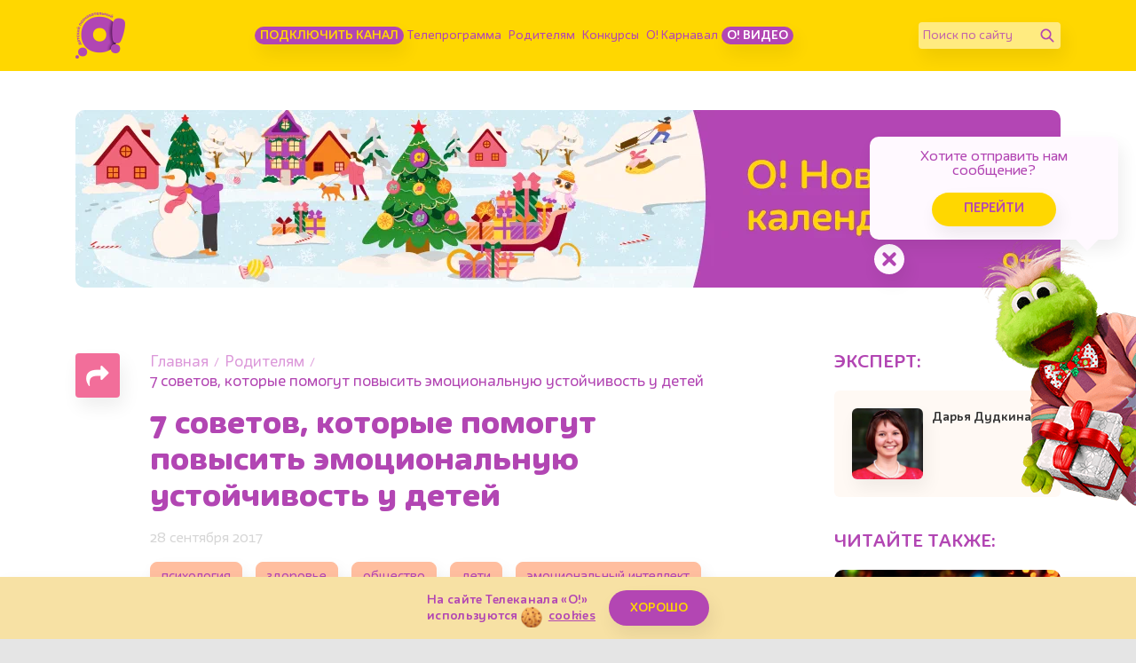

--- FILE ---
content_type: text/html; charset=UTF-8
request_url: https://www.kanal-o.ru/news/9366
body_size: 17662
content:
<!DOCTYPE html><html lang="ru"><head><meta http-equiv="X-UA-Compatible" content="IE=Edge"><meta charset="utf-8"><meta name="viewport" content="width=device-width, initial-scale=1.0, maximum-scale=5.0, user-scalable=1"><meta name="description" content="В жизни случается множество и радостных, и грустных событий. Чтобы не попасть под бурю эмоций, нужно обладать определенной психологической устойчивостью. Как этому научить ребенка, чтобы он мог реагировать  на жизненные обстоятельства более спокойно? "><meta property="og:url" content="https://www.kanal-o.ru/news/9366"><meta property="og:description" content="В жизни случается множество и радостных, и грустных событий. Чтобы не попасть под бурю эмоций, нужно обладать определенной психологической устойчивостью. Как этому научить ребенка, чтобы он мог реагировать  на жизненные обстоятельства более спокойно? "><meta property="og:type" content="article"><meta property="og:title" content="7 советов, которые помогут повысить эмоциональную устойчивость у детей - Телеканал «О!»"><meta name="robots" content="all"><meta name="keywords" content="эмоциональная устойчивость, как преодолеть тяжелые ситуации, детская психология, детский психолог, ребенок расстраивается из-за мелочей, ребенок не может справиться со стрессом, ребенок боится неудач, ребенок переживает по пустякам, Телеканал «О!», детский, познавательный, канал"><meta property="og:image" content="https://www.kanal-o.ru/images/og.png"><title>7 советов, которые помогут повысить эмоциональную устойчивость у детей - Телеканал «О!»</title><link rel="preconnect" href="//fonts.googleapis.com"><link rel="preconnect" href="//mc.yandex.ru"><link rel="preconnect" href="//fonts.gstatic.com"><link rel="canonical" href="https://www.kanal-o.ru/news/9366" /><link rel="icon" type="image/png" href="/images/icons/favicon-96x96.png" sizes="96x96" /><link rel="icon" type="image/svg+xml" href="/images/icons/favicon.svg" /><link rel="shortcut icon" href="/favicon.ico" /><link rel="apple-touch-icon" sizes="180x180" href="/images/icons/apple-touch-icon.png" /><link rel="manifest" href="/images/icons/site.webmanifest" /><link rel="stylesheet" href="/fonts/IrmaText3/font.css"><link rel="stylesheet" href="/css/css.min.css?1766747122623"><link title="RSS" type="application/rss+xml" rel="alternate" href="https://www.kanal-o.ru/zen.rss"><script data-schema="Organization" type="application/ld+json">
    {
      "@context":"http://schema.org",
      "@type":"Organization",
      "name":"Телеканал «О!»",
      "url":"https://www.kanal-o.ru",
      "logo":"https://www.kanal-o.ru/images/logo.png",
      "sameAs":["https://vk.com/kanal_o","https://ok.ru/kanal.o"],
      "contactPoint": [{
        "@type": "ContactPoint",
        "telephone": "+7-495-617-55-80",
        "contactType": "customer support",
        "availableLanguage": ["Russian", "English"]
      },{
        "@type": "ContactPoint",
        "telephone": "+7-495-617-55-78",
        "contactType": "sales",
        "availableLanguage": ["Russian", "English"]
      },{
        "@type": "ContactPoint",
        "telephone": "+7-495-617-51-75",
        "contactType": "PR",
        "availableLanguage": ["Russian", "English"]
      }]
    }
    </script><script data-schema="WebPage" type="application/ld+json">
      {
        "@context":"http://schema.org",
        "@type":"WebSite",
        "@id":"#website",
        "url":"https://www.kanal-o.ru",
        "name":"Телеканал «О!»",
        "potentialAction": {
          "@type":"SearchAction",
          "target":"https://www.kanal-o.ru?q={search_term_string}",
          "query-input":"required name=search_term_string"
        }
    }
    </script><script type="application/ld+json">
      {
        "@context": "http://schema.org",
        "@type": "WebSite",
        "name": "Телеканал «О!»",
        "alternateName": "Официальный сайт Телеканала «О!»",
        "url": "https://www.kanal-o.ru"
      }
    </script><script type="application/ld+json">
      {
        "@context": "http://schema.org",
        "@type": "Organization",
        "url": "https://www.kanal-o.ru",
        "logo": "https://www.kanal-o.ru/images/logo.png"
      }
    </script><link rel="search" href="/opensearch.xml" title="Поиск телеканал «О!»" type="application/opensearchdescription+xml" /><script type="application/ld+json">
        {"@context":"http:\/\/schema.org","@type":"BreadcrumbList","itemListElement":[{"@type":"ListItem","position":1,"item":{"@id":"https:\/\/www.kanal-o.ru\/","name":"\u0413\u043b\u0430\u0432\u043d\u0430\u044f"}},{"@type":"ListItem","position":2,"item":{"@id":"https:\/\/www.kanal-o.ru\/news\/","name":"\u0420\u043e\u0434\u0438\u0442\u0435\u043b\u044f\u043c"}},{"@type":"ListItem","position":3,"item":{"@id":"https:\/\/www.kanal-o.ru\/news\/9366","name":"7 \u0441\u043e\u0432\u0435\u0442\u043e\u0432, \u043a\u043e\u0442\u043e\u0440\u044b\u0435 \u043f\u043e\u043c\u043e\u0433\u0443\u0442 \u043f\u043e\u0432\u044b\u0441\u0438\u0442\u044c \u044d\u043c\u043e\u0446\u0438\u043e\u043d\u0430\u043b\u044c\u043d\u0443\u044e \u0443\u0441\u0442\u043e\u0439\u0447\u0438\u0432\u043e\u0441\u0442\u044c \u0443 \u0434\u0435\u0442\u0435\u0439"}}]}
    </script><!-- Yandex.RTB --><script>window.yaContextCb = window.yaContextCb || []</script><script src="https://yandex.ru/ads/system/context.js" async></script><!-- Yandex.RTB R-A-506458-12 --></head><body
  class=" page-news page-news-get is-desktop"><header class="header header_news"><div class="container header__content"><button title="Меню" class="header__sandwich "><span></span><span></span><span></span></button><a title="Канал «О!»" href="/" class="header__logo"></a><ul class="header__menu"><li class="header__menu-item"><a class="btn btn-main btn-main_sm btn-main_howto"
                            title="Подключить канал" href="/howto">Подключить канал</a></li><li class="header__menu-item"><a title="Телепрограмма" href="/schedule">Телепрограмма</a></li><li class="header__menu-item"><a title="Родителям" href="/news">Родителям</a></li><li class="header__menu-item"><a title="Конкурсы" href="/contests">Конкурсы</a></li><li class="header__menu-item"><a title="Карнавал" href="/karnaval">О! Карнавал</a></li><li class="header__menu-item"><a class="btn btn-main btn-main_sm btn-main_school" title="О! Видео" href="/video">О! Видео</a></li></ul><form class="header__field" method="get" action="/search"><input type="text" name="q" id="q" placeholder="Поиск по сайту" aria-label="Поиск по сайту" /><button class="header__fieldBtn" title="Найти" aria-label="Найти" type="submit"><img class="header__fieldIcon header__fieldIcon_std" src="/images/icons/search/search.png" alt="Найти"><img class="header__fieldIcon header__fieldIcon_hovered" src="/images/icons/search/search_hovered.png"
                    alt="Найти"></button></form><div class="header__onair onair onair_small" itemscope itemtype="http://schema.org/Schedule"><a title="«Алёша Попович и Тугарин Змей» (С субтитрами)" href="/live"
                class="onair__item"><div class="onair__img"><img class="onair__img-mobile" src="https://img51994.kanal-o.ru/img/2017-02-27/fmt_102_24_1488292794_4.jpg" alt="«Алёша Попович и Тугарин Змей» (С субтитрами)"
                        title="«Алёша Попович и Тугарин Змей» (С субтитрами)"></div><div class="onair__age">6+</div><div class="onair__body"><div class="onair__time">21:30</div><div class="onair__title" itemprop="name">«Алёша Попович и Тугарин Змей» (С субтитрами)</div><div class="onair__progress"><div class="onair__progress-fill" style="width: 92%;"></div></div></div></a><a title="«Соня и Лёня». Мультсериал" href="/live"
                class="onair__item"><div class="onair__img"><img class="onair__img-mobile" src="https://img51994.kanal-o.ru/img/2025-10-27/fmt_102_24_sonya-i-lenya-2.jpg" alt="«Соня и Лёня». Мультсериал"
                        title="«Соня и Лёня». Мультсериал"></div><div class="onair__age">0+</div><div class="onair__body"><div class="onair__time">22:45</div><div class="onair__title" itemprop="name">«Соня и Лёня». Мультсериал</div></div></a><a title="«Смешарики». Мультсериал" href="/live"
                class="onair__item"><div class="onair__img"><img class="onair__img-mobile" src="https://img51994.kanal-o.ru/img/2017-01-23/fmt_102_24_10.png" alt="«Смешарики». Мультсериал"
                        title="«Смешарики». Мультсериал"></div><div class="onair__age">0+</div><div class="onair__body"><div class="onair__time">0:00</div><div class="onair__title" itemprop="name">«Смешарики». Мультсериал</div></div></a></div></div><div class="header__drawer drawer "><div class="header__drawer-content drawer__content"><div class="drawer__content-scroll"><ul class="drawer__menu"><li class="header__menu-item drawer__menu-item"><a
                                class="btn btn-main btn-main_sm btn-main_tales" title="Подключить канал"
                                href="/howto">Подключить канал</a></li><li class="header__menu-item drawer__menu-item"><a title="Телепрограмма"
                                href="/schedule">Телепрограмма</a></li><li class="header__menu-item drawer__menu-item"><a title="Родителям" href="/news">Родителям</a></li><li class="header__menu-item drawer__menu-item"><a title="Конкурсы"
                                href="/contests">Конкурсы</a></li><li class="header__menu-item drawer__menu-item"><a title="Карнавал" href="/karnaval">О!
                                Карнавал</a></li><li class="header__menu-item drawer__menu-item"><a title="О канале" href="/about">О канале</a></li><li class="header__menu-item drawer__menu-item"><a
                                class="btn btn-main btn-main_sm btn-main_schoolDrawer" title="О! Видео"
                                href="/video">О! Видео</a></li></ul><form class="header__field" method="get" action="/search"><input type="text" name="q" id="q" placeholder="Поиск по сайту" aria-label="Поиск по сайту" /><button class="header__fieldBtn" title="Найти" aria-label="Найти" type="submit"><img class="header__fieldIcon header__fieldIcon_std" src="/images/icons/search/search.png"
                            alt="Найти"><img class="header__fieldIcon header__fieldIcon_hovered"
                            src="/images/icons/search/search_hovered.png" alt="Найти"></button></form></div></div></div></header><div class="onair-spoiler"><div class="onair container"><a title="«Алёша Попович и Тугарин Змей» (С субтитрами)" href="/announce/15299" class="onair__item"><div class="onair__img"><img class="onair__img-desktop" src="https://img51994.kanal-o.ru/img/2017-02-27/fmt_69_24_1488292794_4.jpg" title="«Алёша Попович и Тугарин Змей» (С субтитрами)" alt="«Алёша Попович и Тугарин Змей» (С субтитрами)"><img class="onair__img-mobile" src="https://img51994.kanal-o.ru/img/2017-02-27/fmt_102_24_1488292794_4.jpg" title="«Алёша Попович и Тугарин Змей» (С субтитрами)" alt="«Алёша Попович и Тугарин Змей» (С субтитрами)"></div><div class="onair__age">6+</div><div class="onair__body"><div class="onair__time">21:30</div><div class="onair__title">«Алёша Попович и Тугарин Змей» (С субтитрами)</div><div class="onair__progress"><div class="onair__progress-fill" style="width: 92%;"></div></div></div></a><a title="«Соня и Лёня». Мультсериал" href="/announce/17953" class="onair__item"><div class="onair__img"><img class="onair__img-desktop" src="https://img51994.kanal-o.ru/img/2025-10-27/fmt_69_24_sonya-i-lenya-2.jpg" title="«Соня и Лёня». Мультсериал" alt="«Соня и Лёня». Мультсериал"><img class="onair__img-mobile" src="https://img51994.kanal-o.ru/img/2025-10-27/fmt_102_24_sonya-i-lenya-2.jpg" title="«Соня и Лёня». Мультсериал" alt="«Соня и Лёня». Мультсериал"></div><div class="onair__age">0+</div><div class="onair__body"><div class="onair__time">22:45</div><div class="onair__title">«Соня и Лёня». Мультсериал</div></div></a><a title="«Смешарики». Мультсериал" href="/announce/15246" class="onair__item"><div class="onair__img"><img class="onair__img-desktop" src="https://img51994.kanal-o.ru/img/2017-01-23/fmt_69_24_10.png" title="«Смешарики». Мультсериал" alt="«Смешарики». Мультсериал"><img class="onair__img-mobile" src="https://img51994.kanal-o.ru/img/2017-01-23/fmt_102_24_10.png" title="«Смешарики». Мультсериал" alt="«Смешарики». Мультсериал"></div><div class="onair__age">0+</div><div class="onair__body"><div class="onair__time">0:00</div><div class="onair__title">«Смешарики». Мультсериал</div></div></a></div></div><input type="hidden" id="news_ids" value="23220,23215,23216,20257,19681,21923,21880,19803,21491,20505,11228,21059,22757,20111,22652,19878,21993,20804,22295,20582,22031,21058,19625,21697,20917,21832,21205,21555,22140,21210,21922,21150,22602,19716,22660,19503,15049,22074,22233,22662,19663,22409,20342,14201,19571,21038,21275,19489,20048,20232,19558,20776,22260,22828,15157,21360,22840,20030,22556,19374,13856,20031,20106,22978,21187,20086,21507,21680,21489,20958,20843,13719,22247,20792,21446,19568,20649,19441,22723,19596,21755,16650,15973,20422,20817,20610,19965,21986,21881,19696,18587,22665,20454,21885,22261,22118,20927,21587,20362,22029,21891,19434,23040,20542,21602,12932,20939,22725,20838,10605,20623,19752,23143,19800,21010,17781,20409,15001,21643,22414,19463,19520,21565,22262,19542,19762,20369,19581,19498,22007,20132,20928,21707,21340,20032,21314,19900,20864,19550,20029,19543,21952,21245,23083,21849,20321,21577,20918,20893,22886,14349,22358,19773,21979,19883,21437,22113,18744,20929,20863,22369,22862,21614,19641,23091,23208,20819,19902,19912,20495,19953,21330,21248,22721,19665,20081,20755,22727,23199,20486,19819,22202,20241,19772,22770,22975,22340,20289,21448,21161,22704,19649,20182,19426,23154,22127,19872,19871,19823,21383,21551,22151,23004,21025,19801,21946,23066,23195,21799,22816,14771,22788,21627,21110,22171,20874,22178,10358,19700,11686,20436,19729,19413,20002,20191,19444,22179,19986,21705,22533,19674,15457,22706,22921,20071,13368,22826,22529,19376,19487,23002,19887,22246,20487,22515,19557,20485,19719,22844,20644,21673,20188,19477,19401,19539,19412,19485,20051,21495,21200,19915,21542,23049,20085,19534,19874,20716,21450,19822,17084,21231,22203,20682,19761,22905,22943,20841,9916,21178,20730,21903,20190,22090,19583,22359,20319,23219,22842,22462,21537,13549,13778,19655,21540,20697,19453,20290,21232,21378,20530,20243,22677,22590,22126,22637,19898,21785,22546,21264,22309,19640,21650,20608,20121,20112,21261,17628,22315,21436,21260,19515,21796,21382,22291,19607,22054,21329,21054,19595,21651,20613,20842,22194,19977,21255,15090,21362,21215,20846,21320,21190,23196,21867,20634,21353,20425,19406,22827,21564,21270,20777,19566,20007,19495,22489,18135,22555,20466,22307,20880,21980,19787,19379,21136,19488,22518,21459,20769,19462,22504,19584,19778,21994,22919,19840,21754,19574,20396,21199,20184,20571,21628,20754,19472,20246,20851,21568,22949,20477,21838,22138,20407,21492,22944,20827,20073,22947,20598,18361,21728,22501,22747,19943,22354,20434,21882,23084,21186,20198,21081,22576,21216,22885,21303,19693,20223,22673,20532,21977,19813,23201,22738,19473,20094,19880,19705,22593,21490,23198,19585,21173,14234,20034,20260,19682,20163,23104,20757,22530,22766,21031,19999,23102,20746,19981,19802,19432,19885,23081,20742,19836,20159,19837,23005,13082,21342,21225,19552,21222,20262,8379,20624,19876,19648,19849,20821,22038,19592,20513,22697,20107,19920,21133,20017,20494,20205,21866,20041,20921,19620,23165,20502,21501,22594,20083,22896,15666,19964,19536,22371,22775,22506,22670,19749,19633,20808,21135,19461,19897,19439,19631,22258,21690,22266,21099,23192,21198,20206,19496,22089,19569,22956,19680,23080,22635,15181,22895,21933,19728,20059,22193,19759,22698,20780,22234,21285,22491,20006,20160,21055,19927,20016,20803,20783,21806,21385,20268,21597,22431,21101,23174,21365,19610,20676,21064,19971,21589,20144,22073,20084,22281,19937,22926,21645,22141,22669,22746,20104,19717,22308,21793,21976,21543,19839,22564,21611,22040,22851,21283,22632,20597,22849,18203,21516,20242,20170,20719,20740,19901,22086,21737,20245,21048,20269,21273,13329,20009,22681,21787,20667,20721,21482,22904,22327,21381,22196,22845,21171,21985,16005,20183,20611,17413,19582,22548,21870,20349,13766,20047,22813,19549,20003,19725,21600,20643,21304,20566,19947,21328,20916,19464,19881,21815,20850,13759,20189,20421,21987,20195,22339,23153,20095,19508,22750,19737,20307,20879,21181,20244,13961,22091,19895,20299,22310,22898,21978,20267,19517,21151,22014,19672,20259,19616,20397,22923,19919,21159,16054,19662,20261,19529,22142,21864,21346,22408,19471,19936,20096,22671,19636,20082,22988,20781,16967,21517,20278,22569,20551,19736,13564,21230,19679,21599,19528,21748,19724,20279,17783,19382,21046,19812,20050,23023,20129,22929,19767,20795,22163,22726,20768,21180,19619,22396,21596,21840,21083,22077,21875,23212"><input type="hidden" id="news_id" value="9366"><main class="main"><div class="main__wrapper feed"><div class="container container-adv"><div class="o-adv o-adv-1120 o-adv-desktop"><!--AdFox START--><!--1tv.com--><!--Площадка: kanal-o.ru / Все страницы сайта / Перетяжка SuperTop 1120--><!--Категория: <не задана>--><!--Тип баннера: 1120x200--><div id="adfox_17073029688967569"></div><script>
            window.yaContextCb.push(() => {
                Ya.adfoxCode.create({
                    ownerId: 256787,
                    containerId: 'adfox_17073029688967569',
                    params: {
                        p1: 'czanu',
                        p2: 'imzu'
                    }
                })
            })
        </script></div><div class="o-adv o-adv-1120 o-adv-mobile"><!--AdFox START--><!--1tv.com--><!--Площадка: kanal-o.ru / Все страницы сайта / Перетяжка SuperTop 735 mobile--><!--Категория: <не задана>--><!--Тип баннера: 1120x200--><div id="adfox_170730175222233786"></div><script>
    window.yaContextCb.push(() => {
        Ya.adfoxCode.create({
            ownerId: 256787,
            containerId: 'adfox_170730175222233786',
            params: {
                p1: 'dazhl',
                p2: 'imzu'
            }
        })
    })
</script><!--AdFox START--><!--1tv.com--><!--Площадка: kanal-o.ru / Все страницы сайта / Перетяжка SuperTop 735 mobile--><!--Категория: <не задана>--><!--Баннер: <не задана>--><!--Тип баннера: 1120x200--></div></div><div class="container single feed__item feed__item_9366" data-url="9366"
            data-link="/news/9366" itemscope itemtype="http://schema.org/Article"><div class="row"><div class="col-12 col-md-8 single__main"><div class="single__body"><div class="single__share"><div class="share "><button class="share__btn" title="Поделиться страницей" aria-label="Поделиться страницей"><img src="/images/icons/share.png" alt=""></button><div class="share__container"><button class="social_share share__item share__item_vk" title="Поделиться в VK" aria-label="Поделиться в VK"
            data-title="7 советов, которые помогут повысить эмоциональную устойчивость у детей" data-url="/news/9366" data-sharer="vk" data-image=""><img
                src="/images/icons/vk/vk_white.png" /></button><button class="social_share share__item share__item_ok" title="Поделиться в Одноклассниках"
            aria-label="Поделиться в Одноклассниках" data-title="7 советов, которые помогут повысить эмоциональную устойчивость у детей" data-url="/news/9366"
            data-sharer="okru"><img src="/images/icons/ok2023/ok_new_2023_white.svg" /></button><button class="social_share share__item share__item_tg" title="Поделиться в Telegram"
            aria-label="Поделиться в Telegram" data-title="7 советов, которые помогут повысить эмоциональную устойчивость у детей" data-url="/news/9366" data-sharer="telegram"><img
                src="/images/telegram_w.png" alt=""></button></div></div></div><article class="single__content"><ol class="breadcrumbs"><li class="breadcrumbs__item"><a title="Главная" class="breadcrumbs__item-link" href="/">Главная</a></li><li class="breadcrumbs__item"><a title="Родителям" class="breadcrumbs__item-link" href="/news/">Родителям</a></li><li class="breadcrumbs__item"><span class="breadcrumbs__item-title">7 советов, которые помогут повысить эмоциональную устойчивость у детей</span></li></ol><h1 class="single__title" itemprop="name">7 советов, которые помогут повысить эмоциональную устойчивость у детей</h1><div class="single__date" itemprop="datePublished">28 сентября 2017</div><div class="single__filter"><a title="психология" class="btn btn_tags" href="/news/tag/%D0%BF%D1%81%D0%B8%D1%85%D0%BE%D0%BB%D0%BE%D0%B3%D0%B8%D1%8F">психология</a><a title="здоровье" class="btn btn_tags" href="/news/tag/%D0%B7%D0%B4%D0%BE%D1%80%D0%BE%D0%B2%D1%8C%D0%B5">здоровье</a><a title="общество" class="btn btn_tags" href="/news/tag/%D0%BE%D0%B1%D1%89%D0%B5%D1%81%D1%82%D0%B2%D0%BE">общество</a><a title="дети" class="btn btn_tags" href="/news/tag/%D0%B4%D0%B5%D1%82%D0%B8">дети</a><a title="эмоциональный интеллект" class="btn btn_tags" href="/news/tag/%D1%8D%D0%BC%D0%BE%D1%86%D0%B8%D0%BE%D0%BD%D0%B0%D0%BB%D1%8C%D0%BD%D1%8B%D0%B9%20%D0%B8%D0%BD%D1%82%D0%B5%D0%BB%D0%BB%D0%B5%D0%BA%D1%82">эмоциональный интеллект</a></div><div class="emotions emotions__color-2" data-elem-num="9366" data-elem-type="news"><span class="emotion emotion_like" data-elem-num="9366" data-elem-type="news"><button class="emotion__btn"><span>👍</span><span>👍</span><span>👍</span><span>👍</span><span>👍</span><span>👍</span><span>👍</span><span>👍</span><span>👍</span><span>👍</span></button><span class="emotion__count"><span class="animatePlaceholder"><span class="activity"></span></span></span></span><span class="emotion emotion_heart" data-elem-num="9366" data-elem-type="news"><button class="emotion__btn"><span>❤️</span><span>❤️</span><span>❤️</span><span>❤️</span><span>❤️</span><span>❤️</span><span>❤️</span><span>❤️</span><span>❤️</span><span>❤️</span></button><span class="emotion__count"><span class="animatePlaceholder"><span class="activity"></span></span></span></span><span class="emotion emotion_rocket" data-elem-num="9366" data-elem-type="news"><button class="emotion__btn"><span>🚀</span><span>💨</span><span>💨</span><span>💨</span><span>💨</span><span>💨</span><span>💨</span><span>💨</span><span>💨</span><span>💨</span></button><span class="emotion__count"><span class="animatePlaceholder"><span class="activity"></span></span></span></span><span class="emotion emotion_smile" data-elem-num="9366" data-elem-type="news"><button class="emotion__btn"><span>🤨</span><span>🤨</span><span>🧐</span><span>😳</span><span>🤨</span><span>🤨</span><span>😬</span><span>😏</span><span>🫢</span><span>🤭</span></button><span class="emotion__count"><span class="animatePlaceholder"><span class="activity"></span></span></span></span></div><div class="o-adv o-adv-square-mobile"><!--AdFox START--><!--Площадка: kanal-o.ru / * / *--><!--Тип баннера: 360x360--><!--Расположение: Top Мобильный--></div><div class="single__description" itemprop="articleBody"><p></p><p><div class="swiper-block swiper-block-single"><div class="swiper-wrapper"><div class="swiper-slide"><div class="aspect-ratio_16x9"><div class="aspect-ratio__content"><img itemprop="image" src="https://img51994.kanal-o.ru/img/2017-09-25/fmt_81_24_shutterstock_691936462.jpg" title="" alt=""
    data-fullscreen="https://img51994.kanal-o.ru/img/2017-09-25/fmt_96_24_shutterstock_691936462.jpg" data-width="1280" data-height="720"></div></div></div></div></div></p><p>Эмоциональная устойчивость&nbsp;&mdash; способность преодолевать тяжелые ситуации, вызванные сильными эмоциями. Это умение не&nbsp;передается по&nbsp;наследству, значит, мы&nbsp;можем развить его. &laquo;О!&raquo; знает, как это сделать.</p><p><strong>Не&nbsp;создавайте идеальные условия</strong></p><p>Многие родители хотят, чтобы их <a href="http://www.kanal-o.ru/parents/9064" target="_blank">дети росли в&nbsp;безопасности</a>. Но&nbsp;рано или поздно ваш ребенок все равно столкнется с&nbsp;проблемами. Лучше, если вы&nbsp;не&nbsp;будете создавать вокруг него &laquo;оазис мира и&nbsp;гармонии&raquo;, а&nbsp;подготовите малыша ко&nbsp;встрече с&nbsp;неприятностями. Научите его при мелких промахах анализировать ситуацию: почему так произошло, что можно сделать, как начать заново. Постепенно он&nbsp;перестанет бояться рисковать и&nbsp;станет более уверенным в&nbsp;себе.</p><p><strong>Спрашивайте &laquo;как&raquo;, а&nbsp;не&nbsp;&laquo;почему&raquo;</strong></p><p>Когда дети делают ошибки, большинство родителей спрашивают их, почему они поступили именно так. Этот вопрос часто приводит к&nbsp;отговоркам или лжи. Гораздо продуктивнее узнать, как они будут выходить из&nbsp;такой ситуации. Вопросы с&nbsp;&laquo;как&raquo; включают более активную позицию и&nbsp;стремление к&nbsp;изменениям.</p><p><strong>Научите решать проблемы</strong></p><p>Покажите конкретные шаги, которые необходимо предпринять, чтобы исправить ситуацию. Здесь работает правило &laquo;Хочешь накормить человека один раз&nbsp;&mdash; дай ему рыбу. Хочешь накормить его на&nbsp;всю жизнь&nbsp;&mdash; научи его рыбачить&raquo;. Чуть позже разрешите ребенку <a href="http://www.kanal-o.ru/parents/8916" target="_blank">быть более самостоятельным</a>.</p><p><strong>Избегайте паникерства</strong></p><p>Мы&nbsp;постоянно слышим такие слова, как &laquo;бедствие&raquo;, &laquo;катастрофа&raquo;, &laquo;ужасно&raquo; и&nbsp;невольно <a href="http://www.kanal-o.ru/parents/8964" target="_blank">включаем их&nbsp;в&nbsp;свою речь</a>. Все это <a href="http://www.kanal-o.ru/parents/9237" target="_blank">искажает наше восприятие</a> действительности, <a href="http://www.kanal-o.ru/parents/9290" target="_blank">окрашивая мир в&nbsp;мрачные краски</a>. Старайтесь называть вещи и&nbsp;ситуации своими именами, без преувеличения, тогда ребенок научится делать так&nbsp;же.</p><p><strong>Не&nbsp;бойтесь ошибаться</strong></p><p>Старая поговорка гласит: &laquo;Нельзя научиться на&nbsp;ошибке, которую совершил не&nbsp;ты&raquo;. Правда состоит в&nbsp;том, что иногда какой-то промах может быть более полезным и&nbsp;поучительным, чем наказание или ругань. Ребенок постепенно становится более терпимым к&nbsp;разочарованиями и&nbsp;понимает, к&nbsp;чему приводят необдуманные действия.</p><p><strong>Развивайте эмоциональный интеллект</strong></p><p>Научите малыша с&nbsp;детства <a href="http://www.kanal-o.ru/parents/9020" target="_blank">распознавать свои эмоции и&nbsp;управлять ими</a>: &laquo;Ты&nbsp;разозлился, потому что мальчик не&nbsp;дал тебе поиграть в&nbsp;свои игрушки. Это его право. Посмотри, у&nbsp;тебя самого есть целый пакет разных машинок и&nbsp;кубиков, давай я&nbsp;покажу тебе интересную игру&raquo;.</p><p><strong>Будьте гибкими</strong></p><p>Дети учатся, подражая взрослым, поэтому если вы&nbsp;хотите, чтобы они были эмоционально устойчивыми, начните с&nbsp;себя. <a href="http://www.kanal-o.ru/news/9242" target="_blank">Старайтесь соблюдать спокойствие</a> и&nbsp;последовательность в&nbsp;разных ситуациях. Если вы&nbsp;просите малыша контролировать свои порывы, будет честно, если вы&nbsp;тоже сможете уметь делать это.</p><p>Английский писатель Олдос Хаксли сказал: &laquo;Опыт есть не&nbsp;то, что происходит с&nbsp;вами, а&nbsp;то, как вы&nbsp;на&nbsp;это реагируете&raquo;. Это значит только одно: даже в&nbsp;самой неблагоприятной ситуации можно найти какое-то преимущество, которое поможет нам стать еще сильнее.</p><p></p><p><em>Текст:</em> Дарья Дудкина</p><p><em>Источник: по&nbsp;материалам <a href="https://www.rinconpsicologia.com/2014/07/como-desarrollar-la-resiliencia-en-los.html" target="_blank">Rinconpsicologia.com</a></em></p><p><em>Фото:</em><em>Yuganov Konstantin</em>/<em>Shutterstock.com </em></p></div></article></div></div><div class="d-none d-xl-block col-xl-1"></div><div class="col-12 col-md-4 col-xl-3 single__sidebar"><div class="single__sidebar-share"><div class="single__sidebar-title">Поделиться:</div><div class="share  share_horizontal "><button class="share__btn" title="Поделиться страницей" aria-label="Поделиться страницей"><img src="/images/icons/share.png" alt=""></button><div class="share__container"><button class="social_share share__item share__item_vk" title="Поделиться в VK" aria-label="Поделиться в VK"
            data-title="7 советов, которые помогут повысить эмоциональную устойчивость у детей" data-url="/news/9366" data-sharer="vk" data-image=""><img
                src="/images/icons/vk/vk_white.png" /></button><button class="social_share share__item share__item_ok" title="Поделиться в Одноклассниках"
            aria-label="Поделиться в Одноклассниках" data-title="7 советов, которые помогут повысить эмоциональную устойчивость у детей" data-url="/news/9366"
            data-sharer="okru"><img src="/images/icons/ok2023/ok_new_2023_white.svg" /></button><button class="social_share share__item share__item_tg" title="Поделиться в Telegram"
            aria-label="Поделиться в Telegram" data-title="7 советов, которые помогут повысить эмоциональную устойчивость у детей" data-url="/news/9366" data-sharer="telegram"><img
                src="/images/telegram_w.png" alt=""></button></div></div></div><div class="single__sidebar-title single__sidebar-title_experts">ЭКСПЕРТ:</div><div class="single__sidebar-experts"><div class="single__sidebar-expert"><div class="single__sidebar-expert-content"><a title="Дарья Дудкина" href="https://www.kanal-o.ru/person/4978" class="single__sidebar-expert-img"><img src="https://img51994.kanal-o.ru/img/2017-10-16/fmt_88_24_10443980_1553462581604304_1123420763873903037_n.jpg" alt="Дарья Дудкина" title="Дарья Дудкина"></a><div class="single__sidebar-expert-body"><div class="single__sidebar-expert-title" itemprop="author">Дарья Дудкина</div><div class="single__sidebar-expert-description"></div></div></div></div></div><div class="single__sidebar-title">ЧИТАЙТЕ ТАКЖЕ:</div><div class="single__sidebar-cards"><div
        class="single__sidebar-card aspect-ratio_156x155 card card_color-2 "><div class="aspect-ratio__content"><a href="/news/uchyoba_v_prazdniki_stoit_li_zanimatsya_urokami_na_kanikulakh" title="Подробнее о Учёба в праздники: стоит ли заниматься уроками на каникулах" class="card__img"
                style="background-image: url(https://img51994.kanal-o.ru/img/2025-12-29/fmt_96_24_shutterstock_2678047145.jpg); background-size: cover; background-position: center;"></a><div class="card__body"><div class="card__body-top"><a href="/news/uchyoba_v_prazdniki_stoit_li_zanimatsya_urokami_na_kanikulakh" title="Подробнее о Учёба в праздники: стоит ли заниматься уроками на каникулах" class="card__title">Учёба в праздники: стоит ли заниматься уроками на каникулах</a></div></div></div></div><div
        class="single__sidebar-card aspect-ratio_156x155 card card_color-4 "><div class="aspect-ratio__content"><a href="/news/mama_ne_v_resurse_kak_vosstanovitsya" title="Подробнее о Мама не в ресурсе: как восстановиться?" class="card__img"
                style="background-image: url(https://img51994.kanal-o.ru/img/2025-12-22/fmt_96_24_shutterstock_2238160811.jpg); background-size: cover; background-position: center;"></a><div class="card__body"><div class="card__body-top"><a href="/news/mama_ne_v_resurse_kak_vosstanovitsya" title="Подробнее о Мама не в ресурсе: как восстановиться?" class="card__title">Мама не в ресурсе: как восстановиться?</a></div></div></div></div><div
        class="single__sidebar-card aspect-ratio_156x155 card card_color-4 "><div class="aspect-ratio__content"><a href="/news/detskii_egotsentrizm_nado_li_s_nim_borotsya" title="Подробнее о Детский эгоцентризм: надо ли с ним бороться?" class="card__img"
                style="background-image: url(https://img51994.kanal-o.ru/img/2025-12-22/fmt_96_24_shutterstock_2237511257.jpg); background-size: cover; background-position: center;"></a><div class="card__body"><div class="card__body-top"><a href="/news/detskii_egotsentrizm_nado_li_s_nim_borotsya" title="Подробнее о Детский эгоцентризм: надо ли с ним бороться?" class="card__title">Детский эгоцентризм: надо ли с ним бороться?</a></div></div></div></div><div
        class="single__sidebar-card aspect-ratio_156x155 card card_color-3 "><div class="aspect-ratio__content"><a href="/news/vse_pobezhali_i_ya_pobezhal_kak_nauchit_rebyonka_dumat_samostoyatelno" title="Подробнее о «Все побежали, и я побежал». Как научить ребёнка думать самостоятельно?" class="card__img"
                style="background-image: url(https://img51994.kanal-o.ru/img/2025-12-01/fmt_96_24_shutterstock_1713104560.jpg); background-size: cover; background-position: center;"></a><div class="card__body"><div class="card__body-top"><a href="/news/vse_pobezhali_i_ya_pobezhal_kak_nauchit_rebyonka_dumat_samostoyatelno" title="Подробнее о «Все побежали, и я побежал». Как научить ребёнка думать самостоятельно?" class="card__title">«Все побежали, и я побежал». Как научить ребёнка думать самостоятельно?</a></div></div></div></div><div
        class="single__sidebar-card aspect-ratio_156x155 card card_color-3  single__sidebar-card_small "><div class="aspect-ratio__content"><a href="/news/igrushki_i_rebyonok_7_vazhnih_funkcii_mishki" title="Подробнее о Зачем ребёнку игрушки? 7 важных функций любимых мишек и машинок" class="card__img"
                style="background-image: url(https://img51994.kanal-o.ru/img/2025-11-17/fmt_96_24_shutterstock_292479992.jpg); background-size: cover; background-position: center;"></a><div class="card__body"><div class="card__body-top"><a href="/news/igrushki_i_rebyonok_7_vazhnih_funkcii_mishki" title="Подробнее о Зачем ребёнку игрушки? 7 важных функций любимых мишек и машинок" class="card__title">Зачем ребёнку игрушки? 7 важных функций любимых мишек и машинок</a></div></div></div></div><div
        class="single__sidebar-card aspect-ratio_156x155 card card_color-1  single__sidebar-card_small "><div class="aspect-ratio__content"><a href="/news/toksichnie_otnosheniya_chto_delat_yesli_drug_manipuliruet_rebyonkom" title="Подробнее о Токсичные отношения! Что делать, если друг манипулирует ребёнком?" class="card__img"
                style="background-image: url(https://img51994.kanal-o.ru/img/2025-11-24/fmt_96_24_shutterstock_540346414.jpg); background-size: cover; background-position: center;"></a><div class="card__body"><div class="card__body-top"><a href="/news/toksichnie_otnosheniya_chto_delat_yesli_drug_manipuliruet_rebyonkom" title="Подробнее о Токсичные отношения! Что делать, если друг манипулирует ребёнком?" class="card__title">Токсичные отношения! Что делать, если друг манипулирует ребёнком?</a></div></div></div></div><div
        class="single__sidebar-card aspect-ratio_156x155 card card_color-1  single__sidebar-card_small "><div class="aspect-ratio__content"><a href="/news/5_privichek_u_detei_na_kotorie_nado_obratit_vnimanie_eto_pro_zdorove" title="Подробнее о 5 привычек ребёнка, на которые надо обратить внимание: это про здоровье! " class="card__img"
                style="background-image: url(https://img51994.kanal-o.ru/img/2025-10-27/fmt_96_24_shutterstock_2350191455.jpg); background-size: cover; background-position: center;"></a><div class="card__body"><div class="card__body-top"><a href="/news/5_privichek_u_detei_na_kotorie_nado_obratit_vnimanie_eto_pro_zdorove" title="Подробнее о 5 привычек ребёнка, на которые надо обратить внимание: это про здоровье! " class="card__title">5 привычек ребёнка, на которые надо обратить внимание: это про здоровье! </a></div></div></div></div><div
        class="single__sidebar-card aspect-ratio_156x155 card card_color-4  single__sidebar-card_small "><div class="aspect-ratio__content"><a href="/news/zhadina-govyadina_dolzhen_li_rebyonok_delitsya_igrushkami" title="Подробнее о Жадина-говядина: должен ли ребёнок делиться игрушками?" class="card__img"
                style="background-image: url(https://img51994.kanal-o.ru/img/2025-11-17/fmt_96_024_shutterstock_564089317.jpg); background-size: cover; background-position: center;"></a><div class="card__body"><div class="card__body-top"><a href="/news/zhadina-govyadina_dolzhen_li_rebyonok_delitsya_igrushkami" title="Подробнее о Жадина-говядина: должен ли ребёнок делиться игрушками?" class="card__title">Жадина-говядина: должен ли ребёнок делиться игрушками?</a></div></div></div></div><div
        class="single__sidebar-card aspect-ratio_156x155 card card_color-4  single__sidebar-card_small "><div class="aspect-ratio__content"><a href="/news/yesli_roditeli_krichat_pochemu_eto_stress_dlya_rebyonka" title="Подробнее о Если родители кричат: почему это стресс для ребёнка?" class="card__img"
                style="background-image: url(https://img51994.kanal-o.ru/img/2025-11-10/fmt_96_24_shutterstock_2305185083.jpg); background-size: cover; background-position: center;"></a><div class="card__body"><div class="card__body-top"><a href="/news/yesli_roditeli_krichat_pochemu_eto_stress_dlya_rebyonka" title="Подробнее о Если родители кричат: почему это стресс для ребёнка?" class="card__title">Если родители кричат: почему это стресс для ребёнка?</a></div></div></div></div><div
        class="single__sidebar-card aspect-ratio_156x155 card card_color-2  single__sidebar-card_small "><div class="aspect-ratio__content"><a href="/news/genii_kak_ponyat_chto_u_rebyonka_yest_odaryonnost" title="Подробнее о Гений! Как понять, что у ребёнка есть одарённость?" class="card__img"
                style="background-image: url(https://img51994.kanal-o.ru/img/2025-11-03/fmt_96_024_shutterstock_2436165425.jpg); background-size: cover; background-position: center;"></a><div class="card__body"><div class="card__body-top"><a href="/news/genii_kak_ponyat_chto_u_rebyonka_yest_odaryonnost" title="Подробнее о Гений! Как понять, что у ребёнка есть одарённость?" class="card__title">Гений! Как понять, что у ребёнка есть одарённость?</a></div></div></div></div><div
        class="single__sidebar-card aspect-ratio_156x155 card card_color-3  single__sidebar-card_small "><div class="aspect-ratio__content"><a href="/news/skorost_chteniya_kak_nauchit_rebyonka_chitat_bistree_i_zachem_eto_nuzhno" title="Подробнее о Скорость чтения: как научить ребёнка читать быстрее и зачем это нужно?" class="card__img"
                style="background-image: url(https://img51994.kanal-o.ru/img/2025-10-27/fmt_96_024_shutterstock_1421632301.jpg); background-size: cover; background-position: center;"></a><div class="card__body"><div class="card__body-top"><a href="/news/skorost_chteniya_kak_nauchit_rebyonka_chitat_bistree_i_zachem_eto_nuzhno" title="Подробнее о Скорость чтения: как научить ребёнка читать быстрее и зачем это нужно?" class="card__title">Скорость чтения: как научить ребёнка читать быстрее и зачем это нужно?</a></div></div></div></div><div
        class="single__sidebar-card aspect-ratio_156x155 card card_color-1  single__sidebar-card_small "><div class="aspect-ratio__content"><a href="/news/vot_eto_babushka_za_chto_vam_skazhut_spasibo_i_vnuki_i_roditeli" title="Подробнее о Вот это бабушка! За что вам скажут «спасибо» и внуки, и их родители " class="card__img"
                style="background-image: url(https://img51994.kanal-o.ru/img/2025-10-27/fmt_96_24_shutterstock_1213977067.jpg); background-size: cover; background-position: center;"></a><div class="card__body"><div class="card__body-top"><a href="/news/vot_eto_babushka_za_chto_vam_skazhut_spasibo_i_vnuki_i_roditeli" title="Подробнее о Вот это бабушка! За что вам скажут «спасибо» и внуки, и их родители " class="card__title">Вот это бабушка! За что вам скажут «спасибо» и внуки, и их родители </a></div></div></div></div><div
        class="single__sidebar-card aspect-ratio_156x155 card card_color-1  single__sidebar-card_small "><div class="aspect-ratio__content"><a href="/news/s_chuzhimi_ne_razgovarivai_kak_uchit_rebyonka_bezopasnomu_povedeniyu_i_ne_zapugat" title="Подробнее о «С чужими не разговаривай!» Как учить ребёнка безопасному поведению и не запугать?" class="card__img"
                style="background-image: url(https://img51994.kanal-o.ru/img/2025-10-27/fmt_96_24_shutterstock_160903409.jpg); background-size: cover; background-position: center;"></a><div class="card__body"><div class="card__body-top"><a href="/news/s_chuzhimi_ne_razgovarivai_kak_uchit_rebyonka_bezopasnomu_povedeniyu_i_ne_zapugat" title="Подробнее о «С чужими не разговаривай!» Как учить ребёнка безопасному поведению и не запугать?" class="card__title">«С чужими не разговаривай!» Как учить ребёнка безопасному поведению и не запугать?</a></div></div></div></div><div
        class="single__sidebar-card aspect-ratio_156x155 card card_color-3  single__sidebar-card_small "><div class="aspect-ratio__content"><a href="/news/a_babushka_skazala_mozhno_kogda_v_seme_raznie_vzglyadi_na_vospitanie" title="Подробнее о «А бабушка сказала &quot;можно&quot;!» Когда в семье разные взгляды на воспитание" class="card__img"
                style="background-image: url(https://img51994.kanal-o.ru/img/2025-10-20/fmt_96_24_shutterstock_1377908390.jpg); background-size: cover; background-position: center;"></a><div class="card__body"><div class="card__body-top"><a href="/news/a_babushka_skazala_mozhno_kogda_v_seme_raznie_vzglyadi_na_vospitanie" title="Подробнее о «А бабушка сказала &quot;можно&quot;!» Когда в семье разные взгляды на воспитание" class="card__title">«А бабушка сказала &quot;можно&quot;!» Когда в семье разные взгляды на воспитание</a></div></div></div></div><div
        class="single__sidebar-card aspect-ratio_156x155 card card_color-4  single__sidebar-card_small "><div class="aspect-ratio__content"><a href="/news/a_gde_moi_papa_kak_podderzhat_rebyonka_rastushchego_bez_ottsa" title="Подробнее о «А где мой папа?» Как поддержать ребёнка, который растёт без отца" class="card__img"
                style="background-image: url(https://img51994.kanal-o.ru/img/2025-10-13/fmt_96_24_shutterstock_1673956429.jpg); background-size: cover; background-position: center;"></a><div class="card__body"><div class="card__body-top"><a href="/news/a_gde_moi_papa_kak_podderzhat_rebyonka_rastushchego_bez_ottsa" title="Подробнее о «А где мой папа?» Как поддержать ребёнка, который растёт без отца" class="card__title">«А где мой папа?» Как поддержать ребёнка, который растёт без отца</a></div></div></div></div><div
        class="single__sidebar-card aspect-ratio_156x155 card card_color-1  single__sidebar-card_small "><div class="aspect-ratio__content"><a href="/news/isterika_u_rebyonka_prichini_i_profilaktika__spisok_poleznikh_knig" title="Подробнее о Истерика у ребёнка: причины и профилактика (+ список полезных книг!)" class="card__img"
                style="background-image: url(https://img51994.kanal-o.ru/img/2025-10-13/fmt_96_24_shutterstock_243053143.jpg); background-size: cover; background-position: center;"></a><div class="card__body"><div class="card__body-top"><a href="/news/isterika_u_rebyonka_prichini_i_profilaktika__spisok_poleznikh_knig" title="Подробнее о Истерика у ребёнка: причины и профилактика (+ список полезных книг!)" class="card__title">Истерика у ребёнка: причины и профилактика (+ список полезных книг!)</a></div></div></div></div><div
        class="single__sidebar-card aspect-ratio_156x155 card card_color-4  single__sidebar-card_small "><div class="aspect-ratio__content"><a href="/news/u_menya_ne_poluchaetsya_yesli_rebyonok_ne_khochet_uchitsya" title="Подробнее о «У меня не получается!» Если ребёнок не хочет учиться" class="card__img"
                style="background-image: url(https://img51994.kanal-o.ru/img/2025-10-13/fmt_96_24_shutterstock_2173567049.jpg); background-size: cover; background-position: center;"></a><div class="card__body"><div class="card__body-top"><a href="/news/u_menya_ne_poluchaetsya_yesli_rebyonok_ne_khochet_uchitsya" title="Подробнее о «У меня не получается!» Если ребёнок не хочет учиться" class="card__title">«У меня не получается!» Если ребёнок не хочет учиться</a></div></div></div></div><div
        class="single__sidebar-card aspect-ratio_156x155 card card_color-1  single__sidebar-card_small "><div class="aspect-ratio__content"><a href="/news/kak_pomoch_rebyonku_spravitsya_s_trevogoi" title="Подробнее о Как помочь ребёнку справиться с тревогой: о сложной эмоции простым языком" class="card__img"
                style="background-image: url(https://img51994.kanal-o.ru/img/2025-09-29/fmt_96_24_shutterstock_1947109642.jpg); background-size: cover; background-position: center;"></a><div class="card__body"><div class="card__body-top"><a href="/news/kak_pomoch_rebyonku_spravitsya_s_trevogoi" title="Подробнее о Как помочь ребёнку справиться с тревогой: о сложной эмоции простым языком" class="card__title">Как помочь ребёнку справиться с тревогой: о сложной эмоции простым языком</a></div></div></div></div></div></div></div></div></div><div class="feedLoader feedLoader_hidden"><div class="loaderEndOfPage"></div></div></main><!--AdFox START--><!--Площадка: kanal-o.ru / Все страницы сайта / Оверлей--><!--Категория: <не задана>--><!--Тип баннера: Оверлей--><div id="adfox_169270055234127661"></div><script>
    window.yaContextCb.push(()=>{
        Ya.adfoxCode.createAdaptive({
            ownerId: 256787,
            containerId: 'adfox_169270055234127661',
            params: {
                p1: 'czbbv',
                p2: 'incl'
            }
        }, ['desktop'], {
            tabletWidth: 859,
            isAutoReloads: true
        });
    })
</script><footer class="footer footer_2"><div class="subscription footer__subsctiption"><div class="subscription__info"><div class="subscription__title">Подпишитесь на наши новости</div></div><style>
            #static-form-container {
                margin: 0px auto 12px !important;
                background-color: transparent !important;
            }

            #static-form-container table {
                background-color: transparent !important;
            }

            #static-form-container * {
                box-sizing: border-box;
            }

            .subs_table {
                padding: 0 0 !important;

                tr {
                    td {
                        display: flex;
                    }


                }
            }

            @media screen and (max-width: 500px) {
                #static-form-container {
                    box-sizing: border-box !important;
                    width: 100% !important;
                }

                .subs_table {
                    padding: 0 0 !important;

                    tr {
                        td {
                            display: block !important;
                            padding: 0 0 10px !important;
                        }

                        table {
                            min-width: 100% !important;
                        }

                        input[type="text"] {
                            border-radius: 30px !important;
                        }

                        button {
                            box-shadow: none !important;
                            margin: 0 auto !important;
                            padding-bottom: 30px;
                            display: block !important;
                            border-radius: 30px !important;
                        }
                    }
                }
            }
        </style><div id="static-form-container"
            data-url="https://cp.unisender.com/ru/v5/subscribe-form/view/6imhw4qkcz4kny5qecck5h8tic9j3kom37mjgzso"
            data-settings="6uz3tcz96yh5axk5tu91pa7sttweaz1uixgakutfmacumsdzzewzy" style="display: none"><form method="POST"
                action="https://cp.unisender.com/ru/subscribe?hash=631kb7thxhimx7k5tu91pa7sttizisrcgwgnua6t8ir1e43ww4qko"
                name="subscribtion_form" us_mode="embed"><div class="container responsive"><table cellpadding="0" cellspacing="0" align="center"><tbody><tr><td><!--[if (gte mso 9)|(IE)]><table cellpadding="0" cellspacing="0" border="0" width="400" align="center"><tr><td><![endif]--><table class="subs_table" cellpadding="0" cellspacing="0" align="center"><tbody><tr><td width="100%"
                                                    style="vertical-align: top; max-width: 480px; font-size: 0px; padding: 0;"><!--[if (gte mso 9)|(IE)]><table cellpadding="0" cellspacing="0" border="0" width="400" align="center"><tr><td><![endif]--><table width="100%" border="0" cellspacing="0" cellpadding="0"
                                                        style="width: 100%; table-layout: fixed; height: auto; border-collapse: collapse; border-spacing: 0px; display: inline-table; vertical-align: top; font-size: medium;"><tbody><tr><td style="width: 100%; padding: 8px; height: 50px;"
                                                                    valign="top"><table border="0" cellspacing="0" cellpadding="0"
                                                                        style="height: 100%; width: 100%; table-layout: fixed; border-spacing: 0px; border-collapse: collapse; min-height: 50px;"><tbody><tr><td><div
                                                                                        style="display: flex; width: 100%; align-items: center;"><label
                                                                                            style="font-size: 12px; width: auto; margin-right: 8px; min-width: 44px; line-height: 1;"><span>E-mail</span></label><div
                                                                                            style="display: block; width: 100%;"><input type="text" class=""
                                                                                                name="email"
                                                                                                _validator="email"
                                                                                                _required="1"
                                                                                                _label="E-mail"
                                                                                                class="footer__subsField"
                                                                                                style="background: none; display: inline-block; border: 2px solid #b246b3; border-radius: 30px 0 0 30px; height: 32px; width: 100%; padding: 0 8px; color: #b246b3; outline: none;"
                                                                                                placeholder=""><div class="error-block"
                                                                                                style="display:none;color:#ff592d;font:11px/18px Arial;"></div></div></div></td></tr></tbody></table></td></tr></tbody></table><!--[if (gte mso 9)|(IE)]></td></tr></table><![endif]--><!--[if (gte mso 9)|(IE)]><table cellpadding="0" cellspacing="0" border="0" width="400" align="center"><tr><td><![endif]--><table width="100%" border="0" cellspacing="0" cellpadding="0"
                                                        style="width: 42%; min-width: 50px; table-layout: fixed; height: auto; border-collapse: collapse; border-spacing: 0px; display: inline-table; vertical-align: top; font-size: medium;"><tbody><tr><td style="width: 100%; background-image: none; min-height: 0px; height: 0px;"
                                                                    valign="top"><table border="0" cellspacing="0" cellpadding="0"
                                                                        style="height: 100%; width: 100%; table-layout: fixed; border-spacing: 0px; border-collapse: collapse; min-height: 0px;"><tbody><tr><td><table border="0" cellpadding="0"
                                                                                        cellspacing="0" width="100%"><tbody><tr><td align="center"
                                                                                                    valign="middle"><button
                                                                                                        href="javascript:"
                                                                                                        style='padding: 3px 10px; background: #ffd700;color: #b346b3; box-shadow: 4px 10px 20px rgba(0, 0, 0, 0.07); text-transform: uppercase; border: none; border-radius: 0 30px 30px 0; height: 32px;
                                                                                                        text-decoration: none; cursor: pointer; font-weight: bold; font-family: "IrmaTextRoundPro-Bold"; font-size: 12px; line-height: 1; border: 2px solid; display: flex;align-items: center;'
                                                                                                        target="_blank">Подписаться</button></td></tr></tbody></table></td></tr></tbody></table></td></tr></tbody></table><!--[if (gte mso 9)|(IE)]></td></tr></table><![endif]--></td></tr></tbody></table><!--[if (gte mso 9)|(IE)]></td></tr></table><![endif]--></td></tr></tbody></table></div><input type="hidden" name="charset" value="UTF-8"><input type="hidden" name="default_list_id" value="1"><input type="hidden" name="list_ids[]" value="1"><input type="hidden" name="list_ids[]" value="5"><input type="hidden" name="overwrite" value="2"><input type="hidden" name="is_v5" value="1"></form></div><script src="https://shared.s3.unisender.ru/popups/popup.js"></script><script>
            window.popupForSubscriptionsForm("https://apig.unisender.com");
        </script></div><div class="footer__content container"><div class="row"><a title="Канал «О!»" href="/" class="footer__logo"><img class="footer__logo_yellow" src="/images/logos/logo_yellow_no_text.png"
                    alt="Детский телеканал «О!»" title="Детский телеканал «О!»"><img class="footer__logo_purple" src="/images/logos/logo_purple_no_text.png"
                    alt="Детский телеканал «О!»" title="Детский телеканал «О!»"></a><a title="Канал «О!»" href="/" class="footer__logo footer__logo_mobile"><img class="footer__logo_yellow" src="/images/logos/logo_yellow_footer.png" alt="Детский телеканал «О!»"
                    title="Детский телеканал «О!»"><img class="footer__logo_purple" src="/images/logos/logo_purple_footer.png" alt="Детский телеканал «О!»"
                    title="Детский телеканал «О!»"></a><div class="col-12"></div><div class="footer__part col-sm-10 col-md-6 col-lg-4 col-xl-3"><div class="footer__description footer__description_about">Детский телеканал «О!» — это остров открытий
                    для дошкольников, учеников младших классов и их родителей.</div><form method="get" action="/search" class="footer__field"><input type="text" name="q" id="q" placeholder="Поиск по сайту" aria-label="Поиск по сайту" /><button class="footer__fieldBtn" type="submit" aria-label="Найти" title="Найти"><img class="footer__fieldIcon footer__fieldIcon_std"
                            src="/images/icons/search/search_footer.png" alt="Найти" title="Найти" /><img class="footer__fieldIcon footer__fieldIcon_hovered"
                            src="/images/icons/search/search_footer_hovered.png" alt="Найти" title="Найти" /></button></form></div><div class="footer__part d-none d-xl-block col-xl-1"></div><div class="footer__part footer__part_menu col-sm-4 col-md-2 col-lg-2"><div class="footer__title">Меню</div><ul class="footer__menu"><li class="footer__menu-item"><a title="Телепрограмма" href="/schedule">Телепрограмма</a></li><li class="footer__menu-item"><a title="Родителям" href="/news">Родителям</a></li><li class="footer__menu-item"><a title="Конкурсы" href="/contests">Конкурсы</a></li><li class="footer__menu-item"><a title="Карнавал" href="/karnaval">Карнавал</a></li><li class="footer__menu-item"><a title="Детям" href="/video">Детям</a></li><li class="footer__menu-item"><a title="О компании" href="/about">О канале</a></li></ul></div><div class="footer__part col-sm-4 col-md-4 col-lg-6"><div class="footer__title">Контакты</div><div class="footer__description"><span>Адрес: 127427, Москва, ул. Академика Королева, 19, телеканал «О!»</span><span>Телефон: <a href="tel:+7(495)617-55-80">+7(495)617-55-80</a></span><span>Почта: <a href="mailto:info@kanal-o.ru">info@kanal-o.ru</a></span></div><ul class="footer__socials"><li class="footer__socials-item footer__socials-item_vk"><a title="VK Канала «О!»"
                            rel="noopener noreferrer" target="_blank" href="https://vk.com/kanal_o"></a></li><li class="footer__socials-item footer__socials-item_img"><a title="Odnoklassniki Канала «О!»"
                            rel="noopener noreferrer" target="_blank" href="https://ok.ru/kanal.o"><i class="zmdi zmdi-o zmdi-o-ok"></i></a></li><li class="footer__socials-item footer__socials-item_zen"><a title="Дзен Канала «О!»"
                            rel="noopener noreferrer" target="_blank" href="https://zen.yandex.ru/kanal_o "><i
                                class="zmdi-o zmdi-o-zen"></i></a></li><li class="footer__socials-item footer__socials-item_telegram"><a title="Телеграм Канала «О!»"
                            rel="noopener noreferrer" target="_blank" href="https://t.me/telekanal_o "></a></li><li class="footer__socials-item footer__socials-item_rutube"><a title="Рутуб Канала «О!»"
                            rel="noopener noreferrer" target="_blank" href="https://rutube.ru/channel/26106804/"></a></li></ul></div><div class="footer__copy col-12">
                © 2017-2026. Редакция телеканала «О!».
                <br>Все права на любые материалы, опубликованные на сайте, защищены.
                <br>Любое использование материалов возможно только с согласия Редакции телеканала.
            </div></div></div></footer><div class="baloon"><div class="baloon__phrase"><div>Хотите отправить нам сообщение?</div><br><a class="btn btn-main" href="/about?utm_medium=baloon">Перейти</a></div><div class="baloon__hero"
        style="background-image: url('/images/baloons/advent2026/4.png'); background-size: contain; background-repeat: no-repeat;"></div><div class="baloon__close"></div></div><noindex><div class="cookie cookie_disabled"><span class="cookie__text">На сайте Телеканала «О!» <br>используются <i title="cookies" class="cookie__icon"></i> &nbsp;<a
            href="https://www.kanal-o.ru/cookies" title="cookies" rel="nofollow">cookies</a></span><div class="cookie__btn"><button title="хорошо" class="btn btn-main btn-main_invert btn-main_sm">ХОРОШО</button></div></div></noindex><script src="https://cdnjs.cloudflare.com/polyfill/v3/polyfill.min.js?version=4.8.0"></script><script src="/js/newsItem.min.js?1766747122623" type="text/javascript"></script><!-- Yandex.Metrika counter --><script type="text/javascript">
      (function (m, e, t, r, i, k, a) {
        m[i] = m[i] || function () { (m[i].a = m[i].a || []).push(arguments) };
        m[i].l = 1 * new Date();
        for (var j = 0; j < document.scripts.length; j++) { if (document.scripts[j].src === r) { return; } }
        k = e.createElement(t), a = e.getElementsByTagName(t)[0], k.async = 1, k.src = r, a.parentNode.insertBefore(k, a)
      })
      (window, document, "script", "https://mc.yandex.ru/metrika/tag.js", "ym");

    ym(43792909, "init", {
      clickmap: true,
      trackLinks: true,
      accurateTrackBounce: true,
      webvisor: true
    });
  </script><noscript><div><img src="https://mc.yandex.ru/watch/43792909" style="position:absolute; left:-9999px;" alt="" /></div></noscript><!-- /Yandex.Metrika counter --><script src="/js/base.min.js?1766747122623" type="text/javascript"></script></body></html>

--- FILE ---
content_type: text/css
request_url: https://www.kanal-o.ru/fonts/IrmaText3/font.css
body_size: 247
content:
@font-face {
    font-family: "IrmaTextRoundPro-Regular";
    src: url("IrmaTextRoundPro-Regular.woff2") format("woff2"),
        url("IrmaTextRoundPro-Regular.woff") format("woff"),
        url("IrmaTextRoundPro-Regular.otf") format("opentype");
    font-style: normal;
    font-weight: 400;
}

@font-face {
    font-family: "IrmaTextRoundPro-Regular";
    src: url("IrmaTextRoundPro-Bold.woff2") format("woff2"),
        url("IrmaTextRoundPro-Bold.woff") format("woff"),
        url("IrmaTextRoundPro-Bold.otf") format("opentype");
    font-style: normal;
    font-weight: 600;
}

@font-face {
    font-family: "IrmaTextRoundPro-Regular";
    src: url("IrmaTextRoundPro-Black.woff2") format("woff2"),
        url("IrmaTextRoundPro-Black.woff") format("woff"),
        url("IrmaTextRoundPro-Black.otf") format("opentype");
    font-style: normal;
    font-weight: 800;
}

@font-face {
    font-family: "IrmaTextRoundPro-Regular";
    src: url("IrmaTextRoundPro-RegularItalic.woff2") format("woff2"),
        url("IrmaTextRoundPro-RegularItalic.woff") format("woff"),
        url("IrmaTextRoundPro-RegularItalic.otf") format("opentype");
    font-style: italic;
    font-weight: 400;
}

@font-face {
    font-family: "IrmaTextRoundPro-Regular";
    src: url("IrmaTextRoundPro-BoldItalic.woff2") format("woff2"),
        url("IrmaTextRoundPro-BoldItalic.woff") format("woff"),
        url("IrmaTextRoundPro-BoldItalic.otf") format("opentype");
    font-style: italic;
    font-weight: 600;
}

@font-face {
    font-family: "IrmaTextRoundPro-Regular";
    src: url("IrmaTextRoundPro-BlackItalic.woff2") format("woff2"),
        url("IrmaTextRoundPro-BlackItalic.woff") format("woff"),
        url("IrmaTextRoundPro-BlackItalic.otf") format("opentype");
    font-style: italic;
    font-weight: 800;
}

@font-face {
    font-family: "IrmaTextRoundPro-Bold";
    src: url("IrmaTextRoundPro-Bold.woff2") format("woff2"),
        url("IrmaTextRoundPro-Bold.woff") format("woff"),
        url("IrmaTextRoundPro-Bold.otf") format("opentype");
    font-style: normal;
    font-weight: 400;
}

@font-face {
    font-family: "IrmaTextRoundPro-BoldItalic";
    src: url("IrmaTextRoundPro-BoldItalic.woff2") format("woff2"),
        url("IrmaTextRoundPro-BoldItalic.woff") format("woff"),
        url("IrmaTextRoundPro-BoldItalic.otf") format("opentype");
    font-style: normal;
    font-weight: 400;
}

@font-face {
    font-family: "IrmaTextRoundPro-Black";
    src: url("IrmaTextRoundPro-Black.woff2") format("woff2"),
        url("IrmaTextRoundPro-Black.woff") format("woff"),
        url("IrmaTextRoundPro-Black.otf") format("opentype");
    font-style: normal;
    font-weight: 400;
}

@font-face {
    font-family: "IrmaTextRoundPro-BlackItalic";
    src: url("IrmaTextRoundPro-BlackItalic.woff2") format("woff2"),
        url("IrmaTextRoundPro-BlackItalic.woff") format("woff"),
        url("IrmaTextRoundPro-BlackItalic.otf") format("opentype");
    font-style: normal;
    font-weight: 400;
}


--- FILE ---
content_type: text/css
request_url: https://www.kanal-o.ru/css/css.min.css?1766747122623
body_size: 123251
content:
@charset "UTF-8";/*!
 * Bootstrap Grid v4.6.2 (https://getbootstrap.com/)
 * Copyright 2011-2022 The Bootstrap Authors
 * Copyright 2011-2022 Twitter, Inc.
 * Licensed under MIT (https://github.com/twbs/bootstrap/blob/main/LICENSE)
 */html{box-sizing:border-box;-ms-overflow-style:scrollbar}*,::after,::before{box-sizing:inherit}.container,.container-fluid,.container-lg,.container-md,.container-sm,.container-xl{width:100%;padding-right:15px;padding-left:15px;margin-right:auto;margin-left:auto}@media (min-width:576px){.container,.container-sm{max-width:540px}}@media (min-width:768px){.container,.container-md,.container-sm{max-width:720px}}@media (min-width:992px){.container,.container-lg,.container-md,.container-sm{max-width:960px}}@media (min-width:1200px){.container,.container-lg,.container-md,.container-sm,.container-xl{max-width:1140px}}.row{display:-ms-flexbox;display:-webkit-box;display:-webkit-flex;display:flex;-ms-flex-wrap:wrap;-webkit-flex-wrap:wrap;flex-wrap:wrap;margin-right:-15px;margin-left:-15px}.no-gutters{margin-right:0;margin-left:0}.no-gutters>.col,.no-gutters>[class*=col-]{padding-right:0;padding-left:0}.col,.col-1,.col-10,.col-11,.col-12,.col-2,.col-3,.col-4,.col-5,.col-6,.col-7,.col-8,.col-9,.col-auto,.col-lg,.col-lg-1,.col-lg-10,.col-lg-11,.col-lg-12,.col-lg-2,.col-lg-3,.col-lg-4,.col-lg-5,.col-lg-6,.col-lg-7,.col-lg-8,.col-lg-9,.col-lg-auto,.col-md,.col-md-1,.col-md-10,.col-md-11,.col-md-12,.col-md-2,.col-md-3,.col-md-4,.col-md-5,.col-md-6,.col-md-7,.col-md-8,.col-md-9,.col-md-auto,.col-sm,.col-sm-1,.col-sm-10,.col-sm-11,.col-sm-12,.col-sm-2,.col-sm-3,.col-sm-4,.col-sm-5,.col-sm-6,.col-sm-7,.col-sm-8,.col-sm-9,.col-sm-auto,.col-xl,.col-xl-1,.col-xl-10,.col-xl-11,.col-xl-12,.col-xl-2,.col-xl-3,.col-xl-4,.col-xl-5,.col-xl-6,.col-xl-7,.col-xl-8,.col-xl-9,.col-xl-auto{position:relative;width:100%;padding-right:15px;padding-left:15px}.col{-ms-flex-preferred-size:0;-webkit-flex-basis:0;flex-basis:0;-ms-flex-positive:1;-webkit-box-flex:1;-webkit-flex-grow:1;flex-grow:1;max-width:100%}.row-cols-1>*{-ms-flex:0 0 100%;-webkit-box-flex:0;-webkit-flex:0 0 100%;flex:0 0 100%;max-width:100%}.row-cols-2>*{-ms-flex:0 0 50%;-webkit-box-flex:0;-webkit-flex:0 0 50%;flex:0 0 50%;max-width:50%}.row-cols-3>*{-ms-flex:0 0 33.333333%;-webkit-box-flex:0;-webkit-flex:0 0 33.333333%;flex:0 0 33.333333%;max-width:33.333333%}.row-cols-4>*{-ms-flex:0 0 25%;-webkit-box-flex:0;-webkit-flex:0 0 25%;flex:0 0 25%;max-width:25%}.row-cols-5>*{-ms-flex:0 0 20%;-webkit-box-flex:0;-webkit-flex:0 0 20%;flex:0 0 20%;max-width:20%}.row-cols-6>*{-ms-flex:0 0 16.666667%;-webkit-box-flex:0;-webkit-flex:0 0 16.666667%;flex:0 0 16.666667%;max-width:16.666667%}.col-auto{-ms-flex:0 0 auto;-webkit-box-flex:0;-webkit-flex:0 0 auto;flex:0 0 auto;width:auto;max-width:100%}.col-1{-ms-flex:0 0 8.333333%;-webkit-box-flex:0;-webkit-flex:0 0 8.333333%;flex:0 0 8.333333%;max-width:8.333333%}.col-2{-ms-flex:0 0 16.666667%;-webkit-box-flex:0;-webkit-flex:0 0 16.666667%;flex:0 0 16.666667%;max-width:16.666667%}.col-3{-ms-flex:0 0 25%;-webkit-box-flex:0;-webkit-flex:0 0 25%;flex:0 0 25%;max-width:25%}.col-4{-ms-flex:0 0 33.333333%;-webkit-box-flex:0;-webkit-flex:0 0 33.333333%;flex:0 0 33.333333%;max-width:33.333333%}.col-5{-ms-flex:0 0 41.666667%;-webkit-box-flex:0;-webkit-flex:0 0 41.666667%;flex:0 0 41.666667%;max-width:41.666667%}.col-6{-ms-flex:0 0 50%;-webkit-box-flex:0;-webkit-flex:0 0 50%;flex:0 0 50%;max-width:50%}.col-7{-ms-flex:0 0 58.333333%;-webkit-box-flex:0;-webkit-flex:0 0 58.333333%;flex:0 0 58.333333%;max-width:58.333333%}.col-8{-ms-flex:0 0 66.666667%;-webkit-box-flex:0;-webkit-flex:0 0 66.666667%;flex:0 0 66.666667%;max-width:66.666667%}.col-9{-ms-flex:0 0 75%;-webkit-box-flex:0;-webkit-flex:0 0 75%;flex:0 0 75%;max-width:75%}.col-10{-ms-flex:0 0 83.333333%;-webkit-box-flex:0;-webkit-flex:0 0 83.333333%;flex:0 0 83.333333%;max-width:83.333333%}.col-11{-ms-flex:0 0 91.666667%;-webkit-box-flex:0;-webkit-flex:0 0 91.666667%;flex:0 0 91.666667%;max-width:91.666667%}.col-12{-ms-flex:0 0 100%;-webkit-box-flex:0;-webkit-flex:0 0 100%;flex:0 0 100%;max-width:100%}.order-first{-ms-flex-order:-1;-webkit-box-ordinal-group:0;-webkit-order:-1;order:-1}.order-last{-ms-flex-order:13;-webkit-box-ordinal-group:14;-webkit-order:13;order:13}.order-0{-ms-flex-order:0;-webkit-box-ordinal-group:1;-webkit-order:0;order:0}.order-1{-ms-flex-order:1;-webkit-box-ordinal-group:2;-webkit-order:1;order:1}.order-2{-ms-flex-order:2;-webkit-box-ordinal-group:3;-webkit-order:2;order:2}.order-3{-ms-flex-order:3;-webkit-box-ordinal-group:4;-webkit-order:3;order:3}.order-4{-ms-flex-order:4;-webkit-box-ordinal-group:5;-webkit-order:4;order:4}.order-5{-ms-flex-order:5;-webkit-box-ordinal-group:6;-webkit-order:5;order:5}.order-6{-ms-flex-order:6;-webkit-box-ordinal-group:7;-webkit-order:6;order:6}.order-7{-ms-flex-order:7;-webkit-box-ordinal-group:8;-webkit-order:7;order:7}.order-8{-ms-flex-order:8;-webkit-box-ordinal-group:9;-webkit-order:8;order:8}.order-9{-ms-flex-order:9;-webkit-box-ordinal-group:10;-webkit-order:9;order:9}.order-10{-ms-flex-order:10;-webkit-box-ordinal-group:11;-webkit-order:10;order:10}.order-11{-ms-flex-order:11;-webkit-box-ordinal-group:12;-webkit-order:11;order:11}.order-12{-ms-flex-order:12;-webkit-box-ordinal-group:13;-webkit-order:12;order:12}.offset-1{margin-left:8.333333%}.offset-2{margin-left:16.666667%}.offset-3{margin-left:25%}.offset-4{margin-left:33.333333%}.offset-5{margin-left:41.666667%}.offset-6{margin-left:50%}.offset-7{margin-left:58.333333%}.offset-8{margin-left:66.666667%}.offset-9{margin-left:75%}.offset-10{margin-left:83.333333%}.offset-11{margin-left:91.666667%}@media (min-width:576px){.col-sm{-ms-flex-preferred-size:0;-webkit-flex-basis:0;flex-basis:0;-ms-flex-positive:1;-webkit-box-flex:1;-webkit-flex-grow:1;flex-grow:1;max-width:100%}.row-cols-sm-1>*{-ms-flex:0 0 100%;-webkit-box-flex:0;-webkit-flex:0 0 100%;flex:0 0 100%;max-width:100%}.row-cols-sm-2>*{-ms-flex:0 0 50%;-webkit-box-flex:0;-webkit-flex:0 0 50%;flex:0 0 50%;max-width:50%}.row-cols-sm-3>*{-ms-flex:0 0 33.333333%;-webkit-box-flex:0;-webkit-flex:0 0 33.333333%;flex:0 0 33.333333%;max-width:33.333333%}.row-cols-sm-4>*{-ms-flex:0 0 25%;-webkit-box-flex:0;-webkit-flex:0 0 25%;flex:0 0 25%;max-width:25%}.row-cols-sm-5>*{-ms-flex:0 0 20%;-webkit-box-flex:0;-webkit-flex:0 0 20%;flex:0 0 20%;max-width:20%}.row-cols-sm-6>*{-ms-flex:0 0 16.666667%;-webkit-box-flex:0;-webkit-flex:0 0 16.666667%;flex:0 0 16.666667%;max-width:16.666667%}.col-sm-auto{-ms-flex:0 0 auto;-webkit-box-flex:0;-webkit-flex:0 0 auto;flex:0 0 auto;width:auto;max-width:100%}.col-sm-1{-ms-flex:0 0 8.333333%;-webkit-box-flex:0;-webkit-flex:0 0 8.333333%;flex:0 0 8.333333%;max-width:8.333333%}.col-sm-2{-ms-flex:0 0 16.666667%;-webkit-box-flex:0;-webkit-flex:0 0 16.666667%;flex:0 0 16.666667%;max-width:16.666667%}.col-sm-3{-ms-flex:0 0 25%;-webkit-box-flex:0;-webkit-flex:0 0 25%;flex:0 0 25%;max-width:25%}.col-sm-4{-ms-flex:0 0 33.333333%;-webkit-box-flex:0;-webkit-flex:0 0 33.333333%;flex:0 0 33.333333%;max-width:33.333333%}.col-sm-5{-ms-flex:0 0 41.666667%;-webkit-box-flex:0;-webkit-flex:0 0 41.666667%;flex:0 0 41.666667%;max-width:41.666667%}.col-sm-6{-ms-flex:0 0 50%;-webkit-box-flex:0;-webkit-flex:0 0 50%;flex:0 0 50%;max-width:50%}.col-sm-7{-ms-flex:0 0 58.333333%;-webkit-box-flex:0;-webkit-flex:0 0 58.333333%;flex:0 0 58.333333%;max-width:58.333333%}.col-sm-8{-ms-flex:0 0 66.666667%;-webkit-box-flex:0;-webkit-flex:0 0 66.666667%;flex:0 0 66.666667%;max-width:66.666667%}.col-sm-9{-ms-flex:0 0 75%;-webkit-box-flex:0;-webkit-flex:0 0 75%;flex:0 0 75%;max-width:75%}.col-sm-10{-ms-flex:0 0 83.333333%;-webkit-box-flex:0;-webkit-flex:0 0 83.333333%;flex:0 0 83.333333%;max-width:83.333333%}.col-sm-11{-ms-flex:0 0 91.666667%;-webkit-box-flex:0;-webkit-flex:0 0 91.666667%;flex:0 0 91.666667%;max-width:91.666667%}.col-sm-12{-ms-flex:0 0 100%;-webkit-box-flex:0;-webkit-flex:0 0 100%;flex:0 0 100%;max-width:100%}.order-sm-first{-ms-flex-order:-1;-webkit-box-ordinal-group:0;-webkit-order:-1;order:-1}.order-sm-last{-ms-flex-order:13;-webkit-box-ordinal-group:14;-webkit-order:13;order:13}.order-sm-0{-ms-flex-order:0;-webkit-box-ordinal-group:1;-webkit-order:0;order:0}.order-sm-1{-ms-flex-order:1;-webkit-box-ordinal-group:2;-webkit-order:1;order:1}.order-sm-2{-ms-flex-order:2;-webkit-box-ordinal-group:3;-webkit-order:2;order:2}.order-sm-3{-ms-flex-order:3;-webkit-box-ordinal-group:4;-webkit-order:3;order:3}.order-sm-4{-ms-flex-order:4;-webkit-box-ordinal-group:5;-webkit-order:4;order:4}.order-sm-5{-ms-flex-order:5;-webkit-box-ordinal-group:6;-webkit-order:5;order:5}.order-sm-6{-ms-flex-order:6;-webkit-box-ordinal-group:7;-webkit-order:6;order:6}.order-sm-7{-ms-flex-order:7;-webkit-box-ordinal-group:8;-webkit-order:7;order:7}.order-sm-8{-ms-flex-order:8;-webkit-box-ordinal-group:9;-webkit-order:8;order:8}.order-sm-9{-ms-flex-order:9;-webkit-box-ordinal-group:10;-webkit-order:9;order:9}.order-sm-10{-ms-flex-order:10;-webkit-box-ordinal-group:11;-webkit-order:10;order:10}.order-sm-11{-ms-flex-order:11;-webkit-box-ordinal-group:12;-webkit-order:11;order:11}.order-sm-12{-ms-flex-order:12;-webkit-box-ordinal-group:13;-webkit-order:12;order:12}.offset-sm-0{margin-left:0}.offset-sm-1{margin-left:8.333333%}.offset-sm-2{margin-left:16.666667%}.offset-sm-3{margin-left:25%}.offset-sm-4{margin-left:33.333333%}.offset-sm-5{margin-left:41.666667%}.offset-sm-6{margin-left:50%}.offset-sm-7{margin-left:58.333333%}.offset-sm-8{margin-left:66.666667%}.offset-sm-9{margin-left:75%}.offset-sm-10{margin-left:83.333333%}.offset-sm-11{margin-left:91.666667%}}@media (min-width:768px){.col-md{-ms-flex-preferred-size:0;-webkit-flex-basis:0;flex-basis:0;-ms-flex-positive:1;-webkit-box-flex:1;-webkit-flex-grow:1;flex-grow:1;max-width:100%}.row-cols-md-1>*{-ms-flex:0 0 100%;-webkit-box-flex:0;-webkit-flex:0 0 100%;flex:0 0 100%;max-width:100%}.row-cols-md-2>*{-ms-flex:0 0 50%;-webkit-box-flex:0;-webkit-flex:0 0 50%;flex:0 0 50%;max-width:50%}.row-cols-md-3>*{-ms-flex:0 0 33.333333%;-webkit-box-flex:0;-webkit-flex:0 0 33.333333%;flex:0 0 33.333333%;max-width:33.333333%}.row-cols-md-4>*{-ms-flex:0 0 25%;-webkit-box-flex:0;-webkit-flex:0 0 25%;flex:0 0 25%;max-width:25%}.row-cols-md-5>*{-ms-flex:0 0 20%;-webkit-box-flex:0;-webkit-flex:0 0 20%;flex:0 0 20%;max-width:20%}.row-cols-md-6>*{-ms-flex:0 0 16.666667%;-webkit-box-flex:0;-webkit-flex:0 0 16.666667%;flex:0 0 16.666667%;max-width:16.666667%}.col-md-auto{-ms-flex:0 0 auto;-webkit-box-flex:0;-webkit-flex:0 0 auto;flex:0 0 auto;width:auto;max-width:100%}.col-md-1{-ms-flex:0 0 8.333333%;-webkit-box-flex:0;-webkit-flex:0 0 8.333333%;flex:0 0 8.333333%;max-width:8.333333%}.col-md-2{-ms-flex:0 0 16.666667%;-webkit-box-flex:0;-webkit-flex:0 0 16.666667%;flex:0 0 16.666667%;max-width:16.666667%}.col-md-3{-ms-flex:0 0 25%;-webkit-box-flex:0;-webkit-flex:0 0 25%;flex:0 0 25%;max-width:25%}.col-md-4{-ms-flex:0 0 33.333333%;-webkit-box-flex:0;-webkit-flex:0 0 33.333333%;flex:0 0 33.333333%;max-width:33.333333%}.col-md-5{-ms-flex:0 0 41.666667%;-webkit-box-flex:0;-webkit-flex:0 0 41.666667%;flex:0 0 41.666667%;max-width:41.666667%}.col-md-6{-ms-flex:0 0 50%;-webkit-box-flex:0;-webkit-flex:0 0 50%;flex:0 0 50%;max-width:50%}.col-md-7{-ms-flex:0 0 58.333333%;-webkit-box-flex:0;-webkit-flex:0 0 58.333333%;flex:0 0 58.333333%;max-width:58.333333%}.col-md-8{-ms-flex:0 0 66.666667%;-webkit-box-flex:0;-webkit-flex:0 0 66.666667%;flex:0 0 66.666667%;max-width:66.666667%}.col-md-9{-ms-flex:0 0 75%;-webkit-box-flex:0;-webkit-flex:0 0 75%;flex:0 0 75%;max-width:75%}.col-md-10{-ms-flex:0 0 83.333333%;-webkit-box-flex:0;-webkit-flex:0 0 83.333333%;flex:0 0 83.333333%;max-width:83.333333%}.col-md-11{-ms-flex:0 0 91.666667%;-webkit-box-flex:0;-webkit-flex:0 0 91.666667%;flex:0 0 91.666667%;max-width:91.666667%}.col-md-12{-ms-flex:0 0 100%;-webkit-box-flex:0;-webkit-flex:0 0 100%;flex:0 0 100%;max-width:100%}.order-md-first{-ms-flex-order:-1;-webkit-box-ordinal-group:0;-webkit-order:-1;order:-1}.order-md-last{-ms-flex-order:13;-webkit-box-ordinal-group:14;-webkit-order:13;order:13}.order-md-0{-ms-flex-order:0;-webkit-box-ordinal-group:1;-webkit-order:0;order:0}.order-md-1{-ms-flex-order:1;-webkit-box-ordinal-group:2;-webkit-order:1;order:1}.order-md-2{-ms-flex-order:2;-webkit-box-ordinal-group:3;-webkit-order:2;order:2}.order-md-3{-ms-flex-order:3;-webkit-box-ordinal-group:4;-webkit-order:3;order:3}.order-md-4{-ms-flex-order:4;-webkit-box-ordinal-group:5;-webkit-order:4;order:4}.order-md-5{-ms-flex-order:5;-webkit-box-ordinal-group:6;-webkit-order:5;order:5}.order-md-6{-ms-flex-order:6;-webkit-box-ordinal-group:7;-webkit-order:6;order:6}.order-md-7{-ms-flex-order:7;-webkit-box-ordinal-group:8;-webkit-order:7;order:7}.order-md-8{-ms-flex-order:8;-webkit-box-ordinal-group:9;-webkit-order:8;order:8}.order-md-9{-ms-flex-order:9;-webkit-box-ordinal-group:10;-webkit-order:9;order:9}.order-md-10{-ms-flex-order:10;-webkit-box-ordinal-group:11;-webkit-order:10;order:10}.order-md-11{-ms-flex-order:11;-webkit-box-ordinal-group:12;-webkit-order:11;order:11}.order-md-12{-ms-flex-order:12;-webkit-box-ordinal-group:13;-webkit-order:12;order:12}.offset-md-0{margin-left:0}.offset-md-1{margin-left:8.333333%}.offset-md-2{margin-left:16.666667%}.offset-md-3{margin-left:25%}.offset-md-4{margin-left:33.333333%}.offset-md-5{margin-left:41.666667%}.offset-md-6{margin-left:50%}.offset-md-7{margin-left:58.333333%}.offset-md-8{margin-left:66.666667%}.offset-md-9{margin-left:75%}.offset-md-10{margin-left:83.333333%}.offset-md-11{margin-left:91.666667%}}@media (min-width:992px){.col-lg{-ms-flex-preferred-size:0;-webkit-flex-basis:0;flex-basis:0;-ms-flex-positive:1;-webkit-box-flex:1;-webkit-flex-grow:1;flex-grow:1;max-width:100%}.row-cols-lg-1>*{-ms-flex:0 0 100%;-webkit-box-flex:0;-webkit-flex:0 0 100%;flex:0 0 100%;max-width:100%}.row-cols-lg-2>*{-ms-flex:0 0 50%;-webkit-box-flex:0;-webkit-flex:0 0 50%;flex:0 0 50%;max-width:50%}.row-cols-lg-3>*{-ms-flex:0 0 33.333333%;-webkit-box-flex:0;-webkit-flex:0 0 33.333333%;flex:0 0 33.333333%;max-width:33.333333%}.row-cols-lg-4>*{-ms-flex:0 0 25%;-webkit-box-flex:0;-webkit-flex:0 0 25%;flex:0 0 25%;max-width:25%}.row-cols-lg-5>*{-ms-flex:0 0 20%;-webkit-box-flex:0;-webkit-flex:0 0 20%;flex:0 0 20%;max-width:20%}.row-cols-lg-6>*{-ms-flex:0 0 16.666667%;-webkit-box-flex:0;-webkit-flex:0 0 16.666667%;flex:0 0 16.666667%;max-width:16.666667%}.col-lg-auto{-ms-flex:0 0 auto;-webkit-box-flex:0;-webkit-flex:0 0 auto;flex:0 0 auto;width:auto;max-width:100%}.col-lg-1{-ms-flex:0 0 8.333333%;-webkit-box-flex:0;-webkit-flex:0 0 8.333333%;flex:0 0 8.333333%;max-width:8.333333%}.col-lg-2{-ms-flex:0 0 16.666667%;-webkit-box-flex:0;-webkit-flex:0 0 16.666667%;flex:0 0 16.666667%;max-width:16.666667%}.col-lg-3{-ms-flex:0 0 25%;-webkit-box-flex:0;-webkit-flex:0 0 25%;flex:0 0 25%;max-width:25%}.col-lg-4{-ms-flex:0 0 33.333333%;-webkit-box-flex:0;-webkit-flex:0 0 33.333333%;flex:0 0 33.333333%;max-width:33.333333%}.col-lg-5{-ms-flex:0 0 41.666667%;-webkit-box-flex:0;-webkit-flex:0 0 41.666667%;flex:0 0 41.666667%;max-width:41.666667%}.col-lg-6{-ms-flex:0 0 50%;-webkit-box-flex:0;-webkit-flex:0 0 50%;flex:0 0 50%;max-width:50%}.col-lg-7{-ms-flex:0 0 58.333333%;-webkit-box-flex:0;-webkit-flex:0 0 58.333333%;flex:0 0 58.333333%;max-width:58.333333%}.col-lg-8{-ms-flex:0 0 66.666667%;-webkit-box-flex:0;-webkit-flex:0 0 66.666667%;flex:0 0 66.666667%;max-width:66.666667%}.col-lg-9{-ms-flex:0 0 75%;-webkit-box-flex:0;-webkit-flex:0 0 75%;flex:0 0 75%;max-width:75%}.col-lg-10{-ms-flex:0 0 83.333333%;-webkit-box-flex:0;-webkit-flex:0 0 83.333333%;flex:0 0 83.333333%;max-width:83.333333%}.col-lg-11{-ms-flex:0 0 91.666667%;-webkit-box-flex:0;-webkit-flex:0 0 91.666667%;flex:0 0 91.666667%;max-width:91.666667%}.col-lg-12{-ms-flex:0 0 100%;-webkit-box-flex:0;-webkit-flex:0 0 100%;flex:0 0 100%;max-width:100%}.order-lg-first{-ms-flex-order:-1;-webkit-box-ordinal-group:0;-webkit-order:-1;order:-1}.order-lg-last{-ms-flex-order:13;-webkit-box-ordinal-group:14;-webkit-order:13;order:13}.order-lg-0{-ms-flex-order:0;-webkit-box-ordinal-group:1;-webkit-order:0;order:0}.order-lg-1{-ms-flex-order:1;-webkit-box-ordinal-group:2;-webkit-order:1;order:1}.order-lg-2{-ms-flex-order:2;-webkit-box-ordinal-group:3;-webkit-order:2;order:2}.order-lg-3{-ms-flex-order:3;-webkit-box-ordinal-group:4;-webkit-order:3;order:3}.order-lg-4{-ms-flex-order:4;-webkit-box-ordinal-group:5;-webkit-order:4;order:4}.order-lg-5{-ms-flex-order:5;-webkit-box-ordinal-group:6;-webkit-order:5;order:5}.order-lg-6{-ms-flex-order:6;-webkit-box-ordinal-group:7;-webkit-order:6;order:6}.order-lg-7{-ms-flex-order:7;-webkit-box-ordinal-group:8;-webkit-order:7;order:7}.order-lg-8{-ms-flex-order:8;-webkit-box-ordinal-group:9;-webkit-order:8;order:8}.order-lg-9{-ms-flex-order:9;-webkit-box-ordinal-group:10;-webkit-order:9;order:9}.order-lg-10{-ms-flex-order:10;-webkit-box-ordinal-group:11;-webkit-order:10;order:10}.order-lg-11{-ms-flex-order:11;-webkit-box-ordinal-group:12;-webkit-order:11;order:11}.order-lg-12{-ms-flex-order:12;-webkit-box-ordinal-group:13;-webkit-order:12;order:12}.offset-lg-0{margin-left:0}.offset-lg-1{margin-left:8.333333%}.offset-lg-2{margin-left:16.666667%}.offset-lg-3{margin-left:25%}.offset-lg-4{margin-left:33.333333%}.offset-lg-5{margin-left:41.666667%}.offset-lg-6{margin-left:50%}.offset-lg-7{margin-left:58.333333%}.offset-lg-8{margin-left:66.666667%}.offset-lg-9{margin-left:75%}.offset-lg-10{margin-left:83.333333%}.offset-lg-11{margin-left:91.666667%}}@media (min-width:1200px){.col-xl{-ms-flex-preferred-size:0;-webkit-flex-basis:0;flex-basis:0;-ms-flex-positive:1;-webkit-box-flex:1;-webkit-flex-grow:1;flex-grow:1;max-width:100%}.row-cols-xl-1>*{-ms-flex:0 0 100%;-webkit-box-flex:0;-webkit-flex:0 0 100%;flex:0 0 100%;max-width:100%}.row-cols-xl-2>*{-ms-flex:0 0 50%;-webkit-box-flex:0;-webkit-flex:0 0 50%;flex:0 0 50%;max-width:50%}.row-cols-xl-3>*{-ms-flex:0 0 33.333333%;-webkit-box-flex:0;-webkit-flex:0 0 33.333333%;flex:0 0 33.333333%;max-width:33.333333%}.row-cols-xl-4>*{-ms-flex:0 0 25%;-webkit-box-flex:0;-webkit-flex:0 0 25%;flex:0 0 25%;max-width:25%}.row-cols-xl-5>*{-ms-flex:0 0 20%;-webkit-box-flex:0;-webkit-flex:0 0 20%;flex:0 0 20%;max-width:20%}.row-cols-xl-6>*{-ms-flex:0 0 16.666667%;-webkit-box-flex:0;-webkit-flex:0 0 16.666667%;flex:0 0 16.666667%;max-width:16.666667%}.col-xl-auto{-ms-flex:0 0 auto;-webkit-box-flex:0;-webkit-flex:0 0 auto;flex:0 0 auto;width:auto;max-width:100%}.col-xl-1{-ms-flex:0 0 8.333333%;-webkit-box-flex:0;-webkit-flex:0 0 8.333333%;flex:0 0 8.333333%;max-width:8.333333%}.col-xl-2{-ms-flex:0 0 16.666667%;-webkit-box-flex:0;-webkit-flex:0 0 16.666667%;flex:0 0 16.666667%;max-width:16.666667%}.col-xl-3{-ms-flex:0 0 25%;-webkit-box-flex:0;-webkit-flex:0 0 25%;flex:0 0 25%;max-width:25%}.col-xl-4{-ms-flex:0 0 33.333333%;-webkit-box-flex:0;-webkit-flex:0 0 33.333333%;flex:0 0 33.333333%;max-width:33.333333%}.col-xl-5{-ms-flex:0 0 41.666667%;-webkit-box-flex:0;-webkit-flex:0 0 41.666667%;flex:0 0 41.666667%;max-width:41.666667%}.col-xl-6{-ms-flex:0 0 50%;-webkit-box-flex:0;-webkit-flex:0 0 50%;flex:0 0 50%;max-width:50%}.col-xl-7{-ms-flex:0 0 58.333333%;-webkit-box-flex:0;-webkit-flex:0 0 58.333333%;flex:0 0 58.333333%;max-width:58.333333%}.col-xl-8{-ms-flex:0 0 66.666667%;-webkit-box-flex:0;-webkit-flex:0 0 66.666667%;flex:0 0 66.666667%;max-width:66.666667%}.col-xl-9{-ms-flex:0 0 75%;-webkit-box-flex:0;-webkit-flex:0 0 75%;flex:0 0 75%;max-width:75%}.col-xl-10{-ms-flex:0 0 83.333333%;-webkit-box-flex:0;-webkit-flex:0 0 83.333333%;flex:0 0 83.333333%;max-width:83.333333%}.col-xl-11{-ms-flex:0 0 91.666667%;-webkit-box-flex:0;-webkit-flex:0 0 91.666667%;flex:0 0 91.666667%;max-width:91.666667%}.col-xl-12{-ms-flex:0 0 100%;-webkit-box-flex:0;-webkit-flex:0 0 100%;flex:0 0 100%;max-width:100%}.order-xl-first{-ms-flex-order:-1;-webkit-box-ordinal-group:0;-webkit-order:-1;order:-1}.order-xl-last{-ms-flex-order:13;-webkit-box-ordinal-group:14;-webkit-order:13;order:13}.order-xl-0{-ms-flex-order:0;-webkit-box-ordinal-group:1;-webkit-order:0;order:0}.order-xl-1{-ms-flex-order:1;-webkit-box-ordinal-group:2;-webkit-order:1;order:1}.order-xl-2{-ms-flex-order:2;-webkit-box-ordinal-group:3;-webkit-order:2;order:2}.order-xl-3{-ms-flex-order:3;-webkit-box-ordinal-group:4;-webkit-order:3;order:3}.order-xl-4{-ms-flex-order:4;-webkit-box-ordinal-group:5;-webkit-order:4;order:4}.order-xl-5{-ms-flex-order:5;-webkit-box-ordinal-group:6;-webkit-order:5;order:5}.order-xl-6{-ms-flex-order:6;-webkit-box-ordinal-group:7;-webkit-order:6;order:6}.order-xl-7{-ms-flex-order:7;-webkit-box-ordinal-group:8;-webkit-order:7;order:7}.order-xl-8{-ms-flex-order:8;-webkit-box-ordinal-group:9;-webkit-order:8;order:8}.order-xl-9{-ms-flex-order:9;-webkit-box-ordinal-group:10;-webkit-order:9;order:9}.order-xl-10{-ms-flex-order:10;-webkit-box-ordinal-group:11;-webkit-order:10;order:10}.order-xl-11{-ms-flex-order:11;-webkit-box-ordinal-group:12;-webkit-order:11;order:11}.order-xl-12{-ms-flex-order:12;-webkit-box-ordinal-group:13;-webkit-order:12;order:12}.offset-xl-0{margin-left:0}.offset-xl-1{margin-left:8.333333%}.offset-xl-2{margin-left:16.666667%}.offset-xl-3{margin-left:25%}.offset-xl-4{margin-left:33.333333%}.offset-xl-5{margin-left:41.666667%}.offset-xl-6{margin-left:50%}.offset-xl-7{margin-left:58.333333%}.offset-xl-8{margin-left:66.666667%}.offset-xl-9{margin-left:75%}.offset-xl-10{margin-left:83.333333%}.offset-xl-11{margin-left:91.666667%}}.d-none{display:none!important}.d-inline{display:inline!important}.d-inline-block{display:inline-block!important}.d-block{display:block!important}.d-table{display:table!important}.d-table-row{display:table-row!important}.d-table-cell{display:table-cell!important}.d-flex{display:-ms-flexbox!important;display:-webkit-box!important;display:-webkit-flex!important;display:flex!important}.d-inline-flex{display:-ms-inline-flexbox!important;display:-webkit-inline-box!important;display:-webkit-inline-flex!important;display:inline-flex!important}@media (min-width:576px){.d-sm-none{display:none!important}.d-sm-inline{display:inline!important}.d-sm-inline-block{display:inline-block!important}.d-sm-block{display:block!important}.d-sm-table{display:table!important}.d-sm-table-row{display:table-row!important}.d-sm-table-cell{display:table-cell!important}.d-sm-flex{display:-ms-flexbox!important;display:-webkit-box!important;display:-webkit-flex!important;display:flex!important}.d-sm-inline-flex{display:-ms-inline-flexbox!important;display:-webkit-inline-box!important;display:-webkit-inline-flex!important;display:inline-flex!important}}@media (min-width:768px){.d-md-none{display:none!important}.d-md-inline{display:inline!important}.d-md-inline-block{display:inline-block!important}.d-md-block{display:block!important}.d-md-table{display:table!important}.d-md-table-row{display:table-row!important}.d-md-table-cell{display:table-cell!important}.d-md-flex{display:-ms-flexbox!important;display:-webkit-box!important;display:-webkit-flex!important;display:flex!important}.d-md-inline-flex{display:-ms-inline-flexbox!important;display:-webkit-inline-box!important;display:-webkit-inline-flex!important;display:inline-flex!important}}@media (min-width:992px){.d-lg-none{display:none!important}.d-lg-inline{display:inline!important}.d-lg-inline-block{display:inline-block!important}.d-lg-block{display:block!important}.d-lg-table{display:table!important}.d-lg-table-row{display:table-row!important}.d-lg-table-cell{display:table-cell!important}.d-lg-flex{display:-ms-flexbox!important;display:-webkit-box!important;display:-webkit-flex!important;display:flex!important}.d-lg-inline-flex{display:-ms-inline-flexbox!important;display:-webkit-inline-box!important;display:-webkit-inline-flex!important;display:inline-flex!important}}@media (min-width:1200px){.d-xl-none{display:none!important}.d-xl-inline{display:inline!important}.d-xl-inline-block{display:inline-block!important}.d-xl-block{display:block!important}.d-xl-table{display:table!important}.d-xl-table-row{display:table-row!important}.d-xl-table-cell{display:table-cell!important}.d-xl-flex{display:-ms-flexbox!important;display:-webkit-box!important;display:-webkit-flex!important;display:flex!important}.d-xl-inline-flex{display:-ms-inline-flexbox!important;display:-webkit-inline-box!important;display:-webkit-inline-flex!important;display:inline-flex!important}}@media print{.d-print-none{display:none!important}.d-print-inline{display:inline!important}.d-print-inline-block{display:inline-block!important}.d-print-block{display:block!important}.d-print-table{display:table!important}.d-print-table-row{display:table-row!important}.d-print-table-cell{display:table-cell!important}.d-print-flex{display:-ms-flexbox!important;display:-webkit-box!important;display:-webkit-flex!important;display:flex!important}.d-print-inline-flex{display:-ms-inline-flexbox!important;display:-webkit-inline-box!important;display:-webkit-inline-flex!important;display:inline-flex!important}}.flex-row{-ms-flex-direction:row!important;-webkit-box-orient:horizontal!important;-webkit-box-direction:normal!important;-webkit-flex-direction:row!important;flex-direction:row!important}.flex-column{-ms-flex-direction:column!important;-webkit-box-orient:vertical!important;-webkit-box-direction:normal!important;-webkit-flex-direction:column!important;flex-direction:column!important}.flex-row-reverse{-ms-flex-direction:row-reverse!important;-webkit-box-orient:horizontal!important;-webkit-box-direction:reverse!important;-webkit-flex-direction:row-reverse!important;flex-direction:row-reverse!important}.flex-column-reverse{-ms-flex-direction:column-reverse!important;-webkit-box-orient:vertical!important;-webkit-box-direction:reverse!important;-webkit-flex-direction:column-reverse!important;flex-direction:column-reverse!important}.flex-wrap{-ms-flex-wrap:wrap!important;-webkit-flex-wrap:wrap!important;flex-wrap:wrap!important}.flex-nowrap{-ms-flex-wrap:nowrap!important;-webkit-flex-wrap:nowrap!important;flex-wrap:nowrap!important}.flex-wrap-reverse{-ms-flex-wrap:wrap-reverse!important;-webkit-flex-wrap:wrap-reverse!important;flex-wrap:wrap-reverse!important}.flex-fill{-ms-flex:1 1 auto!important;-webkit-box-flex:1!important;-webkit-flex:1 1 auto!important;flex:1 1 auto!important}.flex-grow-0{-ms-flex-positive:0!important;-webkit-box-flex:0!important;-webkit-flex-grow:0!important;flex-grow:0!important}.flex-grow-1{-ms-flex-positive:1!important;-webkit-box-flex:1!important;-webkit-flex-grow:1!important;flex-grow:1!important}.flex-shrink-0{-ms-flex-negative:0!important;-webkit-flex-shrink:0!important;flex-shrink:0!important}.flex-shrink-1{-ms-flex-negative:1!important;-webkit-flex-shrink:1!important;flex-shrink:1!important}.justify-content-start{-ms-flex-pack:start!important;-webkit-box-pack:start!important;-webkit-justify-content:flex-start!important;justify-content:flex-start!important}.justify-content-end{-ms-flex-pack:end!important;-webkit-box-pack:end!important;-webkit-justify-content:flex-end!important;justify-content:flex-end!important}.justify-content-center{-ms-flex-pack:center!important;-webkit-box-pack:center!important;-webkit-justify-content:center!important;justify-content:center!important}.justify-content-between{-ms-flex-pack:justify!important;-webkit-box-pack:justify!important;-webkit-justify-content:space-between!important;justify-content:space-between!important}.justify-content-around{-ms-flex-pack:distribute!important;-webkit-justify-content:space-around!important;justify-content:space-around!important}.align-items-start{-ms-flex-align:start!important;-webkit-box-align:start!important;-webkit-align-items:flex-start!important;align-items:flex-start!important}.align-items-end{-ms-flex-align:end!important;-webkit-box-align:end!important;-webkit-align-items:flex-end!important;align-items:flex-end!important}.align-items-center{-ms-flex-align:center!important;-webkit-box-align:center!important;-webkit-align-items:center!important;align-items:center!important}.align-items-baseline{-ms-flex-align:baseline!important;-webkit-box-align:baseline!important;-webkit-align-items:baseline!important;align-items:baseline!important}.align-items-stretch{-ms-flex-align:stretch!important;-webkit-box-align:stretch!important;-webkit-align-items:stretch!important;align-items:stretch!important}.align-content-start{-ms-flex-line-pack:start!important;-webkit-align-content:flex-start!important;align-content:flex-start!important}.align-content-end{-ms-flex-line-pack:end!important;-webkit-align-content:flex-end!important;align-content:flex-end!important}.align-content-center{-ms-flex-line-pack:center!important;-webkit-align-content:center!important;align-content:center!important}.align-content-between{-ms-flex-line-pack:justify!important;-webkit-align-content:space-between!important;align-content:space-between!important}.align-content-around{-ms-flex-line-pack:distribute!important;-webkit-align-content:space-around!important;align-content:space-around!important}.align-content-stretch{-ms-flex-line-pack:stretch!important;-webkit-align-content:stretch!important;align-content:stretch!important}.align-self-auto{-ms-flex-item-align:auto!important;-webkit-align-self:auto!important;align-self:auto!important}.align-self-start{-ms-flex-item-align:start!important;-webkit-align-self:flex-start!important;align-self:flex-start!important}.align-self-end{-ms-flex-item-align:end!important;-webkit-align-self:flex-end!important;align-self:flex-end!important}.align-self-center{-ms-flex-item-align:center!important;-webkit-align-self:center!important;align-self:center!important}.align-self-baseline{-ms-flex-item-align:baseline!important;-webkit-align-self:baseline!important;align-self:baseline!important}.align-self-stretch{-ms-flex-item-align:stretch!important;-webkit-align-self:stretch!important;align-self:stretch!important}@media (min-width:576px){.flex-sm-row{-ms-flex-direction:row!important;-webkit-box-orient:horizontal!important;-webkit-box-direction:normal!important;-webkit-flex-direction:row!important;flex-direction:row!important}.flex-sm-column{-ms-flex-direction:column!important;-webkit-box-orient:vertical!important;-webkit-box-direction:normal!important;-webkit-flex-direction:column!important;flex-direction:column!important}.flex-sm-row-reverse{-ms-flex-direction:row-reverse!important;-webkit-box-orient:horizontal!important;-webkit-box-direction:reverse!important;-webkit-flex-direction:row-reverse!important;flex-direction:row-reverse!important}.flex-sm-column-reverse{-ms-flex-direction:column-reverse!important;-webkit-box-orient:vertical!important;-webkit-box-direction:reverse!important;-webkit-flex-direction:column-reverse!important;flex-direction:column-reverse!important}.flex-sm-wrap{-ms-flex-wrap:wrap!important;-webkit-flex-wrap:wrap!important;flex-wrap:wrap!important}.flex-sm-nowrap{-ms-flex-wrap:nowrap!important;-webkit-flex-wrap:nowrap!important;flex-wrap:nowrap!important}.flex-sm-wrap-reverse{-ms-flex-wrap:wrap-reverse!important;-webkit-flex-wrap:wrap-reverse!important;flex-wrap:wrap-reverse!important}.flex-sm-fill{-ms-flex:1 1 auto!important;-webkit-box-flex:1!important;-webkit-flex:1 1 auto!important;flex:1 1 auto!important}.flex-sm-grow-0{-ms-flex-positive:0!important;-webkit-box-flex:0!important;-webkit-flex-grow:0!important;flex-grow:0!important}.flex-sm-grow-1{-ms-flex-positive:1!important;-webkit-box-flex:1!important;-webkit-flex-grow:1!important;flex-grow:1!important}.flex-sm-shrink-0{-ms-flex-negative:0!important;-webkit-flex-shrink:0!important;flex-shrink:0!important}.flex-sm-shrink-1{-ms-flex-negative:1!important;-webkit-flex-shrink:1!important;flex-shrink:1!important}.justify-content-sm-start{-ms-flex-pack:start!important;-webkit-box-pack:start!important;-webkit-justify-content:flex-start!important;justify-content:flex-start!important}.justify-content-sm-end{-ms-flex-pack:end!important;-webkit-box-pack:end!important;-webkit-justify-content:flex-end!important;justify-content:flex-end!important}.justify-content-sm-center{-ms-flex-pack:center!important;-webkit-box-pack:center!important;-webkit-justify-content:center!important;justify-content:center!important}.justify-content-sm-between{-ms-flex-pack:justify!important;-webkit-box-pack:justify!important;-webkit-justify-content:space-between!important;justify-content:space-between!important}.justify-content-sm-around{-ms-flex-pack:distribute!important;-webkit-justify-content:space-around!important;justify-content:space-around!important}.align-items-sm-start{-ms-flex-align:start!important;-webkit-box-align:start!important;-webkit-align-items:flex-start!important;align-items:flex-start!important}.align-items-sm-end{-ms-flex-align:end!important;-webkit-box-align:end!important;-webkit-align-items:flex-end!important;align-items:flex-end!important}.align-items-sm-center{-ms-flex-align:center!important;-webkit-box-align:center!important;-webkit-align-items:center!important;align-items:center!important}.align-items-sm-baseline{-ms-flex-align:baseline!important;-webkit-box-align:baseline!important;-webkit-align-items:baseline!important;align-items:baseline!important}.align-items-sm-stretch{-ms-flex-align:stretch!important;-webkit-box-align:stretch!important;-webkit-align-items:stretch!important;align-items:stretch!important}.align-content-sm-start{-ms-flex-line-pack:start!important;-webkit-align-content:flex-start!important;align-content:flex-start!important}.align-content-sm-end{-ms-flex-line-pack:end!important;-webkit-align-content:flex-end!important;align-content:flex-end!important}.align-content-sm-center{-ms-flex-line-pack:center!important;-webkit-align-content:center!important;align-content:center!important}.align-content-sm-between{-ms-flex-line-pack:justify!important;-webkit-align-content:space-between!important;align-content:space-between!important}.align-content-sm-around{-ms-flex-line-pack:distribute!important;-webkit-align-content:space-around!important;align-content:space-around!important}.align-content-sm-stretch{-ms-flex-line-pack:stretch!important;-webkit-align-content:stretch!important;align-content:stretch!important}.align-self-sm-auto{-ms-flex-item-align:auto!important;-webkit-align-self:auto!important;align-self:auto!important}.align-self-sm-start{-ms-flex-item-align:start!important;-webkit-align-self:flex-start!important;align-self:flex-start!important}.align-self-sm-end{-ms-flex-item-align:end!important;-webkit-align-self:flex-end!important;align-self:flex-end!important}.align-self-sm-center{-ms-flex-item-align:center!important;-webkit-align-self:center!important;align-self:center!important}.align-self-sm-baseline{-ms-flex-item-align:baseline!important;-webkit-align-self:baseline!important;align-self:baseline!important}.align-self-sm-stretch{-ms-flex-item-align:stretch!important;-webkit-align-self:stretch!important;align-self:stretch!important}}@media (min-width:768px){.flex-md-row{-ms-flex-direction:row!important;-webkit-box-orient:horizontal!important;-webkit-box-direction:normal!important;-webkit-flex-direction:row!important;flex-direction:row!important}.flex-md-column{-ms-flex-direction:column!important;-webkit-box-orient:vertical!important;-webkit-box-direction:normal!important;-webkit-flex-direction:column!important;flex-direction:column!important}.flex-md-row-reverse{-ms-flex-direction:row-reverse!important;-webkit-box-orient:horizontal!important;-webkit-box-direction:reverse!important;-webkit-flex-direction:row-reverse!important;flex-direction:row-reverse!important}.flex-md-column-reverse{-ms-flex-direction:column-reverse!important;-webkit-box-orient:vertical!important;-webkit-box-direction:reverse!important;-webkit-flex-direction:column-reverse!important;flex-direction:column-reverse!important}.flex-md-wrap{-ms-flex-wrap:wrap!important;-webkit-flex-wrap:wrap!important;flex-wrap:wrap!important}.flex-md-nowrap{-ms-flex-wrap:nowrap!important;-webkit-flex-wrap:nowrap!important;flex-wrap:nowrap!important}.flex-md-wrap-reverse{-ms-flex-wrap:wrap-reverse!important;-webkit-flex-wrap:wrap-reverse!important;flex-wrap:wrap-reverse!important}.flex-md-fill{-ms-flex:1 1 auto!important;-webkit-box-flex:1!important;-webkit-flex:1 1 auto!important;flex:1 1 auto!important}.flex-md-grow-0{-ms-flex-positive:0!important;-webkit-box-flex:0!important;-webkit-flex-grow:0!important;flex-grow:0!important}.flex-md-grow-1{-ms-flex-positive:1!important;-webkit-box-flex:1!important;-webkit-flex-grow:1!important;flex-grow:1!important}.flex-md-shrink-0{-ms-flex-negative:0!important;-webkit-flex-shrink:0!important;flex-shrink:0!important}.flex-md-shrink-1{-ms-flex-negative:1!important;-webkit-flex-shrink:1!important;flex-shrink:1!important}.justify-content-md-start{-ms-flex-pack:start!important;-webkit-box-pack:start!important;-webkit-justify-content:flex-start!important;justify-content:flex-start!important}.justify-content-md-end{-ms-flex-pack:end!important;-webkit-box-pack:end!important;-webkit-justify-content:flex-end!important;justify-content:flex-end!important}.justify-content-md-center{-ms-flex-pack:center!important;-webkit-box-pack:center!important;-webkit-justify-content:center!important;justify-content:center!important}.justify-content-md-between{-ms-flex-pack:justify!important;-webkit-box-pack:justify!important;-webkit-justify-content:space-between!important;justify-content:space-between!important}.justify-content-md-around{-ms-flex-pack:distribute!important;-webkit-justify-content:space-around!important;justify-content:space-around!important}.align-items-md-start{-ms-flex-align:start!important;-webkit-box-align:start!important;-webkit-align-items:flex-start!important;align-items:flex-start!important}.align-items-md-end{-ms-flex-align:end!important;-webkit-box-align:end!important;-webkit-align-items:flex-end!important;align-items:flex-end!important}.align-items-md-center{-ms-flex-align:center!important;-webkit-box-align:center!important;-webkit-align-items:center!important;align-items:center!important}.align-items-md-baseline{-ms-flex-align:baseline!important;-webkit-box-align:baseline!important;-webkit-align-items:baseline!important;align-items:baseline!important}.align-items-md-stretch{-ms-flex-align:stretch!important;-webkit-box-align:stretch!important;-webkit-align-items:stretch!important;align-items:stretch!important}.align-content-md-start{-ms-flex-line-pack:start!important;-webkit-align-content:flex-start!important;align-content:flex-start!important}.align-content-md-end{-ms-flex-line-pack:end!important;-webkit-align-content:flex-end!important;align-content:flex-end!important}.align-content-md-center{-ms-flex-line-pack:center!important;-webkit-align-content:center!important;align-content:center!important}.align-content-md-between{-ms-flex-line-pack:justify!important;-webkit-align-content:space-between!important;align-content:space-between!important}.align-content-md-around{-ms-flex-line-pack:distribute!important;-webkit-align-content:space-around!important;align-content:space-around!important}.align-content-md-stretch{-ms-flex-line-pack:stretch!important;-webkit-align-content:stretch!important;align-content:stretch!important}.align-self-md-auto{-ms-flex-item-align:auto!important;-webkit-align-self:auto!important;align-self:auto!important}.align-self-md-start{-ms-flex-item-align:start!important;-webkit-align-self:flex-start!important;align-self:flex-start!important}.align-self-md-end{-ms-flex-item-align:end!important;-webkit-align-self:flex-end!important;align-self:flex-end!important}.align-self-md-center{-ms-flex-item-align:center!important;-webkit-align-self:center!important;align-self:center!important}.align-self-md-baseline{-ms-flex-item-align:baseline!important;-webkit-align-self:baseline!important;align-self:baseline!important}.align-self-md-stretch{-ms-flex-item-align:stretch!important;-webkit-align-self:stretch!important;align-self:stretch!important}}@media (min-width:992px){.flex-lg-row{-ms-flex-direction:row!important;-webkit-box-orient:horizontal!important;-webkit-box-direction:normal!important;-webkit-flex-direction:row!important;flex-direction:row!important}.flex-lg-column{-ms-flex-direction:column!important;-webkit-box-orient:vertical!important;-webkit-box-direction:normal!important;-webkit-flex-direction:column!important;flex-direction:column!important}.flex-lg-row-reverse{-ms-flex-direction:row-reverse!important;-webkit-box-orient:horizontal!important;-webkit-box-direction:reverse!important;-webkit-flex-direction:row-reverse!important;flex-direction:row-reverse!important}.flex-lg-column-reverse{-ms-flex-direction:column-reverse!important;-webkit-box-orient:vertical!important;-webkit-box-direction:reverse!important;-webkit-flex-direction:column-reverse!important;flex-direction:column-reverse!important}.flex-lg-wrap{-ms-flex-wrap:wrap!important;-webkit-flex-wrap:wrap!important;flex-wrap:wrap!important}.flex-lg-nowrap{-ms-flex-wrap:nowrap!important;-webkit-flex-wrap:nowrap!important;flex-wrap:nowrap!important}.flex-lg-wrap-reverse{-ms-flex-wrap:wrap-reverse!important;-webkit-flex-wrap:wrap-reverse!important;flex-wrap:wrap-reverse!important}.flex-lg-fill{-ms-flex:1 1 auto!important;-webkit-box-flex:1!important;-webkit-flex:1 1 auto!important;flex:1 1 auto!important}.flex-lg-grow-0{-ms-flex-positive:0!important;-webkit-box-flex:0!important;-webkit-flex-grow:0!important;flex-grow:0!important}.flex-lg-grow-1{-ms-flex-positive:1!important;-webkit-box-flex:1!important;-webkit-flex-grow:1!important;flex-grow:1!important}.flex-lg-shrink-0{-ms-flex-negative:0!important;-webkit-flex-shrink:0!important;flex-shrink:0!important}.flex-lg-shrink-1{-ms-flex-negative:1!important;-webkit-flex-shrink:1!important;flex-shrink:1!important}.justify-content-lg-start{-ms-flex-pack:start!important;-webkit-box-pack:start!important;-webkit-justify-content:flex-start!important;justify-content:flex-start!important}.justify-content-lg-end{-ms-flex-pack:end!important;-webkit-box-pack:end!important;-webkit-justify-content:flex-end!important;justify-content:flex-end!important}.justify-content-lg-center{-ms-flex-pack:center!important;-webkit-box-pack:center!important;-webkit-justify-content:center!important;justify-content:center!important}.justify-content-lg-between{-ms-flex-pack:justify!important;-webkit-box-pack:justify!important;-webkit-justify-content:space-between!important;justify-content:space-between!important}.justify-content-lg-around{-ms-flex-pack:distribute!important;-webkit-justify-content:space-around!important;justify-content:space-around!important}.align-items-lg-start{-ms-flex-align:start!important;-webkit-box-align:start!important;-webkit-align-items:flex-start!important;align-items:flex-start!important}.align-items-lg-end{-ms-flex-align:end!important;-webkit-box-align:end!important;-webkit-align-items:flex-end!important;align-items:flex-end!important}.align-items-lg-center{-ms-flex-align:center!important;-webkit-box-align:center!important;-webkit-align-items:center!important;align-items:center!important}.align-items-lg-baseline{-ms-flex-align:baseline!important;-webkit-box-align:baseline!important;-webkit-align-items:baseline!important;align-items:baseline!important}.align-items-lg-stretch{-ms-flex-align:stretch!important;-webkit-box-align:stretch!important;-webkit-align-items:stretch!important;align-items:stretch!important}.align-content-lg-start{-ms-flex-line-pack:start!important;-webkit-align-content:flex-start!important;align-content:flex-start!important}.align-content-lg-end{-ms-flex-line-pack:end!important;-webkit-align-content:flex-end!important;align-content:flex-end!important}.align-content-lg-center{-ms-flex-line-pack:center!important;-webkit-align-content:center!important;align-content:center!important}.align-content-lg-between{-ms-flex-line-pack:justify!important;-webkit-align-content:space-between!important;align-content:space-between!important}.align-content-lg-around{-ms-flex-line-pack:distribute!important;-webkit-align-content:space-around!important;align-content:space-around!important}.align-content-lg-stretch{-ms-flex-line-pack:stretch!important;-webkit-align-content:stretch!important;align-content:stretch!important}.align-self-lg-auto{-ms-flex-item-align:auto!important;-webkit-align-self:auto!important;align-self:auto!important}.align-self-lg-start{-ms-flex-item-align:start!important;-webkit-align-self:flex-start!important;align-self:flex-start!important}.align-self-lg-end{-ms-flex-item-align:end!important;-webkit-align-self:flex-end!important;align-self:flex-end!important}.align-self-lg-center{-ms-flex-item-align:center!important;-webkit-align-self:center!important;align-self:center!important}.align-self-lg-baseline{-ms-flex-item-align:baseline!important;-webkit-align-self:baseline!important;align-self:baseline!important}.align-self-lg-stretch{-ms-flex-item-align:stretch!important;-webkit-align-self:stretch!important;align-self:stretch!important}}@media (min-width:1200px){.flex-xl-row{-ms-flex-direction:row!important;-webkit-box-orient:horizontal!important;-webkit-box-direction:normal!important;-webkit-flex-direction:row!important;flex-direction:row!important}.flex-xl-column{-ms-flex-direction:column!important;-webkit-box-orient:vertical!important;-webkit-box-direction:normal!important;-webkit-flex-direction:column!important;flex-direction:column!important}.flex-xl-row-reverse{-ms-flex-direction:row-reverse!important;-webkit-box-orient:horizontal!important;-webkit-box-direction:reverse!important;-webkit-flex-direction:row-reverse!important;flex-direction:row-reverse!important}.flex-xl-column-reverse{-ms-flex-direction:column-reverse!important;-webkit-box-orient:vertical!important;-webkit-box-direction:reverse!important;-webkit-flex-direction:column-reverse!important;flex-direction:column-reverse!important}.flex-xl-wrap{-ms-flex-wrap:wrap!important;-webkit-flex-wrap:wrap!important;flex-wrap:wrap!important}.flex-xl-nowrap{-ms-flex-wrap:nowrap!important;-webkit-flex-wrap:nowrap!important;flex-wrap:nowrap!important}.flex-xl-wrap-reverse{-ms-flex-wrap:wrap-reverse!important;-webkit-flex-wrap:wrap-reverse!important;flex-wrap:wrap-reverse!important}.flex-xl-fill{-ms-flex:1 1 auto!important;-webkit-box-flex:1!important;-webkit-flex:1 1 auto!important;flex:1 1 auto!important}.flex-xl-grow-0{-ms-flex-positive:0!important;-webkit-box-flex:0!important;-webkit-flex-grow:0!important;flex-grow:0!important}.flex-xl-grow-1{-ms-flex-positive:1!important;-webkit-box-flex:1!important;-webkit-flex-grow:1!important;flex-grow:1!important}.flex-xl-shrink-0{-ms-flex-negative:0!important;-webkit-flex-shrink:0!important;flex-shrink:0!important}.flex-xl-shrink-1{-ms-flex-negative:1!important;-webkit-flex-shrink:1!important;flex-shrink:1!important}.justify-content-xl-start{-ms-flex-pack:start!important;-webkit-box-pack:start!important;-webkit-justify-content:flex-start!important;justify-content:flex-start!important}.justify-content-xl-end{-ms-flex-pack:end!important;-webkit-box-pack:end!important;-webkit-justify-content:flex-end!important;justify-content:flex-end!important}.justify-content-xl-center{-ms-flex-pack:center!important;-webkit-box-pack:center!important;-webkit-justify-content:center!important;justify-content:center!important}.justify-content-xl-between{-ms-flex-pack:justify!important;-webkit-box-pack:justify!important;-webkit-justify-content:space-between!important;justify-content:space-between!important}.justify-content-xl-around{-ms-flex-pack:distribute!important;-webkit-justify-content:space-around!important;justify-content:space-around!important}.align-items-xl-start{-ms-flex-align:start!important;-webkit-box-align:start!important;-webkit-align-items:flex-start!important;align-items:flex-start!important}.align-items-xl-end{-ms-flex-align:end!important;-webkit-box-align:end!important;-webkit-align-items:flex-end!important;align-items:flex-end!important}.align-items-xl-center{-ms-flex-align:center!important;-webkit-box-align:center!important;-webkit-align-items:center!important;align-items:center!important}.align-items-xl-baseline{-ms-flex-align:baseline!important;-webkit-box-align:baseline!important;-webkit-align-items:baseline!important;align-items:baseline!important}.align-items-xl-stretch{-ms-flex-align:stretch!important;-webkit-box-align:stretch!important;-webkit-align-items:stretch!important;align-items:stretch!important}.align-content-xl-start{-ms-flex-line-pack:start!important;-webkit-align-content:flex-start!important;align-content:flex-start!important}.align-content-xl-end{-ms-flex-line-pack:end!important;-webkit-align-content:flex-end!important;align-content:flex-end!important}.align-content-xl-center{-ms-flex-line-pack:center!important;-webkit-align-content:center!important;align-content:center!important}.align-content-xl-between{-ms-flex-line-pack:justify!important;-webkit-align-content:space-between!important;align-content:space-between!important}.align-content-xl-around{-ms-flex-line-pack:distribute!important;-webkit-align-content:space-around!important;align-content:space-around!important}.align-content-xl-stretch{-ms-flex-line-pack:stretch!important;-webkit-align-content:stretch!important;align-content:stretch!important}.align-self-xl-auto{-ms-flex-item-align:auto!important;-webkit-align-self:auto!important;align-self:auto!important}.align-self-xl-start{-ms-flex-item-align:start!important;-webkit-align-self:flex-start!important;align-self:flex-start!important}.align-self-xl-end{-ms-flex-item-align:end!important;-webkit-align-self:flex-end!important;align-self:flex-end!important}.align-self-xl-center{-ms-flex-item-align:center!important;-webkit-align-self:center!important;align-self:center!important}.align-self-xl-baseline{-ms-flex-item-align:baseline!important;-webkit-align-self:baseline!important;align-self:baseline!important}.align-self-xl-stretch{-ms-flex-item-align:stretch!important;-webkit-align-self:stretch!important;align-self:stretch!important}}.m-0{margin:0!important}.mt-0,.my-0{margin-top:0!important}.mr-0,.mx-0{margin-right:0!important}.mb-0,.my-0{margin-bottom:0!important}.ml-0,.mx-0{margin-left:0!important}.m-1{margin:.25rem!important}.mt-1,.my-1{margin-top:.25rem!important}.mr-1,.mx-1{margin-right:.25rem!important}.mb-1,.my-1{margin-bottom:.25rem!important}.ml-1,.mx-1{margin-left:.25rem!important}.m-2{margin:.5rem!important}.mt-2,.my-2{margin-top:.5rem!important}.mr-2,.mx-2{margin-right:.5rem!important}.mb-2,.my-2{margin-bottom:.5rem!important}.ml-2,.mx-2{margin-left:.5rem!important}.m-3{margin:1rem!important}.mt-3,.my-3{margin-top:1rem!important}.mr-3,.mx-3{margin-right:1rem!important}.mb-3,.my-3{margin-bottom:1rem!important}.ml-3,.mx-3{margin-left:1rem!important}.m-4{margin:1.5rem!important}.mt-4,.my-4{margin-top:1.5rem!important}.mr-4,.mx-4{margin-right:1.5rem!important}.mb-4,.my-4{margin-bottom:1.5rem!important}.ml-4,.mx-4{margin-left:1.5rem!important}.m-5{margin:3rem!important}.mt-5,.my-5{margin-top:3rem!important}.mr-5,.mx-5{margin-right:3rem!important}.mb-5,.my-5{margin-bottom:3rem!important}.ml-5,.mx-5{margin-left:3rem!important}.p-0{padding:0!important}.pt-0,.py-0{padding-top:0!important}.pr-0,.px-0{padding-right:0!important}.pb-0,.py-0{padding-bottom:0!important}.pl-0,.px-0{padding-left:0!important}.p-1{padding:.25rem!important}.pt-1,.py-1{padding-top:.25rem!important}.pr-1,.px-1{padding-right:.25rem!important}.pb-1,.py-1{padding-bottom:.25rem!important}.pl-1,.px-1{padding-left:.25rem!important}.p-2{padding:.5rem!important}.pt-2,.py-2{padding-top:.5rem!important}.pr-2,.px-2{padding-right:.5rem!important}.pb-2,.py-2{padding-bottom:.5rem!important}.pl-2,.px-2{padding-left:.5rem!important}.p-3{padding:1rem!important}.pt-3,.py-3{padding-top:1rem!important}.pr-3,.px-3{padding-right:1rem!important}.pb-3,.py-3{padding-bottom:1rem!important}.pl-3,.px-3{padding-left:1rem!important}.p-4{padding:1.5rem!important}.pt-4,.py-4{padding-top:1.5rem!important}.pr-4,.px-4{padding-right:1.5rem!important}.pb-4,.py-4{padding-bottom:1.5rem!important}.pl-4,.px-4{padding-left:1.5rem!important}.p-5{padding:3rem!important}.pt-5,.py-5{padding-top:3rem!important}.pr-5,.px-5{padding-right:3rem!important}.pb-5,.py-5{padding-bottom:3rem!important}.pl-5,.px-5{padding-left:3rem!important}.m-n1{margin:-.25rem!important}.mt-n1,.my-n1{margin-top:-.25rem!important}.mr-n1,.mx-n1{margin-right:-.25rem!important}.mb-n1,.my-n1{margin-bottom:-.25rem!important}.ml-n1,.mx-n1{margin-left:-.25rem!important}.m-n2{margin:-.5rem!important}.mt-n2,.my-n2{margin-top:-.5rem!important}.mr-n2,.mx-n2{margin-right:-.5rem!important}.mb-n2,.my-n2{margin-bottom:-.5rem!important}.ml-n2,.mx-n2{margin-left:-.5rem!important}.m-n3{margin:-1rem!important}.mt-n3,.my-n3{margin-top:-1rem!important}.mr-n3,.mx-n3{margin-right:-1rem!important}.mb-n3,.my-n3{margin-bottom:-1rem!important}.ml-n3,.mx-n3{margin-left:-1rem!important}.m-n4{margin:-1.5rem!important}.mt-n4,.my-n4{margin-top:-1.5rem!important}.mr-n4,.mx-n4{margin-right:-1.5rem!important}.mb-n4,.my-n4{margin-bottom:-1.5rem!important}.ml-n4,.mx-n4{margin-left:-1.5rem!important}.m-n5{margin:-3rem!important}.mt-n5,.my-n5{margin-top:-3rem!important}.mr-n5,.mx-n5{margin-right:-3rem!important}.mb-n5,.my-n5{margin-bottom:-3rem!important}.ml-n5,.mx-n5{margin-left:-3rem!important}.m-auto{margin:auto!important}.mt-auto,.my-auto{margin-top:auto!important}.mr-auto,.mx-auto{margin-right:auto!important}.mb-auto,.my-auto{margin-bottom:auto!important}.ml-auto,.mx-auto{margin-left:auto!important}@media (min-width:576px){.m-sm-0{margin:0!important}.mt-sm-0,.my-sm-0{margin-top:0!important}.mr-sm-0,.mx-sm-0{margin-right:0!important}.mb-sm-0,.my-sm-0{margin-bottom:0!important}.ml-sm-0,.mx-sm-0{margin-left:0!important}.m-sm-1{margin:.25rem!important}.mt-sm-1,.my-sm-1{margin-top:.25rem!important}.mr-sm-1,.mx-sm-1{margin-right:.25rem!important}.mb-sm-1,.my-sm-1{margin-bottom:.25rem!important}.ml-sm-1,.mx-sm-1{margin-left:.25rem!important}.m-sm-2{margin:.5rem!important}.mt-sm-2,.my-sm-2{margin-top:.5rem!important}.mr-sm-2,.mx-sm-2{margin-right:.5rem!important}.mb-sm-2,.my-sm-2{margin-bottom:.5rem!important}.ml-sm-2,.mx-sm-2{margin-left:.5rem!important}.m-sm-3{margin:1rem!important}.mt-sm-3,.my-sm-3{margin-top:1rem!important}.mr-sm-3,.mx-sm-3{margin-right:1rem!important}.mb-sm-3,.my-sm-3{margin-bottom:1rem!important}.ml-sm-3,.mx-sm-3{margin-left:1rem!important}.m-sm-4{margin:1.5rem!important}.mt-sm-4,.my-sm-4{margin-top:1.5rem!important}.mr-sm-4,.mx-sm-4{margin-right:1.5rem!important}.mb-sm-4,.my-sm-4{margin-bottom:1.5rem!important}.ml-sm-4,.mx-sm-4{margin-left:1.5rem!important}.m-sm-5{margin:3rem!important}.mt-sm-5,.my-sm-5{margin-top:3rem!important}.mr-sm-5,.mx-sm-5{margin-right:3rem!important}.mb-sm-5,.my-sm-5{margin-bottom:3rem!important}.ml-sm-5,.mx-sm-5{margin-left:3rem!important}.p-sm-0{padding:0!important}.pt-sm-0,.py-sm-0{padding-top:0!important}.pr-sm-0,.px-sm-0{padding-right:0!important}.pb-sm-0,.py-sm-0{padding-bottom:0!important}.pl-sm-0,.px-sm-0{padding-left:0!important}.p-sm-1{padding:.25rem!important}.pt-sm-1,.py-sm-1{padding-top:.25rem!important}.pr-sm-1,.px-sm-1{padding-right:.25rem!important}.pb-sm-1,.py-sm-1{padding-bottom:.25rem!important}.pl-sm-1,.px-sm-1{padding-left:.25rem!important}.p-sm-2{padding:.5rem!important}.pt-sm-2,.py-sm-2{padding-top:.5rem!important}.pr-sm-2,.px-sm-2{padding-right:.5rem!important}.pb-sm-2,.py-sm-2{padding-bottom:.5rem!important}.pl-sm-2,.px-sm-2{padding-left:.5rem!important}.p-sm-3{padding:1rem!important}.pt-sm-3,.py-sm-3{padding-top:1rem!important}.pr-sm-3,.px-sm-3{padding-right:1rem!important}.pb-sm-3,.py-sm-3{padding-bottom:1rem!important}.pl-sm-3,.px-sm-3{padding-left:1rem!important}.p-sm-4{padding:1.5rem!important}.pt-sm-4,.py-sm-4{padding-top:1.5rem!important}.pr-sm-4,.px-sm-4{padding-right:1.5rem!important}.pb-sm-4,.py-sm-4{padding-bottom:1.5rem!important}.pl-sm-4,.px-sm-4{padding-left:1.5rem!important}.p-sm-5{padding:3rem!important}.pt-sm-5,.py-sm-5{padding-top:3rem!important}.pr-sm-5,.px-sm-5{padding-right:3rem!important}.pb-sm-5,.py-sm-5{padding-bottom:3rem!important}.pl-sm-5,.px-sm-5{padding-left:3rem!important}.m-sm-n1{margin:-.25rem!important}.mt-sm-n1,.my-sm-n1{margin-top:-.25rem!important}.mr-sm-n1,.mx-sm-n1{margin-right:-.25rem!important}.mb-sm-n1,.my-sm-n1{margin-bottom:-.25rem!important}.ml-sm-n1,.mx-sm-n1{margin-left:-.25rem!important}.m-sm-n2{margin:-.5rem!important}.mt-sm-n2,.my-sm-n2{margin-top:-.5rem!important}.mr-sm-n2,.mx-sm-n2{margin-right:-.5rem!important}.mb-sm-n2,.my-sm-n2{margin-bottom:-.5rem!important}.ml-sm-n2,.mx-sm-n2{margin-left:-.5rem!important}.m-sm-n3{margin:-1rem!important}.mt-sm-n3,.my-sm-n3{margin-top:-1rem!important}.mr-sm-n3,.mx-sm-n3{margin-right:-1rem!important}.mb-sm-n3,.my-sm-n3{margin-bottom:-1rem!important}.ml-sm-n3,.mx-sm-n3{margin-left:-1rem!important}.m-sm-n4{margin:-1.5rem!important}.mt-sm-n4,.my-sm-n4{margin-top:-1.5rem!important}.mr-sm-n4,.mx-sm-n4{margin-right:-1.5rem!important}.mb-sm-n4,.my-sm-n4{margin-bottom:-1.5rem!important}.ml-sm-n4,.mx-sm-n4{margin-left:-1.5rem!important}.m-sm-n5{margin:-3rem!important}.mt-sm-n5,.my-sm-n5{margin-top:-3rem!important}.mr-sm-n5,.mx-sm-n5{margin-right:-3rem!important}.mb-sm-n5,.my-sm-n5{margin-bottom:-3rem!important}.ml-sm-n5,.mx-sm-n5{margin-left:-3rem!important}.m-sm-auto{margin:auto!important}.mt-sm-auto,.my-sm-auto{margin-top:auto!important}.mr-sm-auto,.mx-sm-auto{margin-right:auto!important}.mb-sm-auto,.my-sm-auto{margin-bottom:auto!important}.ml-sm-auto,.mx-sm-auto{margin-left:auto!important}}@media (min-width:768px){.m-md-0{margin:0!important}.mt-md-0,.my-md-0{margin-top:0!important}.mr-md-0,.mx-md-0{margin-right:0!important}.mb-md-0,.my-md-0{margin-bottom:0!important}.ml-md-0,.mx-md-0{margin-left:0!important}.m-md-1{margin:.25rem!important}.mt-md-1,.my-md-1{margin-top:.25rem!important}.mr-md-1,.mx-md-1{margin-right:.25rem!important}.mb-md-1,.my-md-1{margin-bottom:.25rem!important}.ml-md-1,.mx-md-1{margin-left:.25rem!important}.m-md-2{margin:.5rem!important}.mt-md-2,.my-md-2{margin-top:.5rem!important}.mr-md-2,.mx-md-2{margin-right:.5rem!important}.mb-md-2,.my-md-2{margin-bottom:.5rem!important}.ml-md-2,.mx-md-2{margin-left:.5rem!important}.m-md-3{margin:1rem!important}.mt-md-3,.my-md-3{margin-top:1rem!important}.mr-md-3,.mx-md-3{margin-right:1rem!important}.mb-md-3,.my-md-3{margin-bottom:1rem!important}.ml-md-3,.mx-md-3{margin-left:1rem!important}.m-md-4{margin:1.5rem!important}.mt-md-4,.my-md-4{margin-top:1.5rem!important}.mr-md-4,.mx-md-4{margin-right:1.5rem!important}.mb-md-4,.my-md-4{margin-bottom:1.5rem!important}.ml-md-4,.mx-md-4{margin-left:1.5rem!important}.m-md-5{margin:3rem!important}.mt-md-5,.my-md-5{margin-top:3rem!important}.mr-md-5,.mx-md-5{margin-right:3rem!important}.mb-md-5,.my-md-5{margin-bottom:3rem!important}.ml-md-5,.mx-md-5{margin-left:3rem!important}.p-md-0{padding:0!important}.pt-md-0,.py-md-0{padding-top:0!important}.pr-md-0,.px-md-0{padding-right:0!important}.pb-md-0,.py-md-0{padding-bottom:0!important}.pl-md-0,.px-md-0{padding-left:0!important}.p-md-1{padding:.25rem!important}.pt-md-1,.py-md-1{padding-top:.25rem!important}.pr-md-1,.px-md-1{padding-right:.25rem!important}.pb-md-1,.py-md-1{padding-bottom:.25rem!important}.pl-md-1,.px-md-1{padding-left:.25rem!important}.p-md-2{padding:.5rem!important}.pt-md-2,.py-md-2{padding-top:.5rem!important}.pr-md-2,.px-md-2{padding-right:.5rem!important}.pb-md-2,.py-md-2{padding-bottom:.5rem!important}.pl-md-2,.px-md-2{padding-left:.5rem!important}.p-md-3{padding:1rem!important}.pt-md-3,.py-md-3{padding-top:1rem!important}.pr-md-3,.px-md-3{padding-right:1rem!important}.pb-md-3,.py-md-3{padding-bottom:1rem!important}.pl-md-3,.px-md-3{padding-left:1rem!important}.p-md-4{padding:1.5rem!important}.pt-md-4,.py-md-4{padding-top:1.5rem!important}.pr-md-4,.px-md-4{padding-right:1.5rem!important}.pb-md-4,.py-md-4{padding-bottom:1.5rem!important}.pl-md-4,.px-md-4{padding-left:1.5rem!important}.p-md-5{padding:3rem!important}.pt-md-5,.py-md-5{padding-top:3rem!important}.pr-md-5,.px-md-5{padding-right:3rem!important}.pb-md-5,.py-md-5{padding-bottom:3rem!important}.pl-md-5,.px-md-5{padding-left:3rem!important}.m-md-n1{margin:-.25rem!important}.mt-md-n1,.my-md-n1{margin-top:-.25rem!important}.mr-md-n1,.mx-md-n1{margin-right:-.25rem!important}.mb-md-n1,.my-md-n1{margin-bottom:-.25rem!important}.ml-md-n1,.mx-md-n1{margin-left:-.25rem!important}.m-md-n2{margin:-.5rem!important}.mt-md-n2,.my-md-n2{margin-top:-.5rem!important}.mr-md-n2,.mx-md-n2{margin-right:-.5rem!important}.mb-md-n2,.my-md-n2{margin-bottom:-.5rem!important}.ml-md-n2,.mx-md-n2{margin-left:-.5rem!important}.m-md-n3{margin:-1rem!important}.mt-md-n3,.my-md-n3{margin-top:-1rem!important}.mr-md-n3,.mx-md-n3{margin-right:-1rem!important}.mb-md-n3,.my-md-n3{margin-bottom:-1rem!important}.ml-md-n3,.mx-md-n3{margin-left:-1rem!important}.m-md-n4{margin:-1.5rem!important}.mt-md-n4,.my-md-n4{margin-top:-1.5rem!important}.mr-md-n4,.mx-md-n4{margin-right:-1.5rem!important}.mb-md-n4,.my-md-n4{margin-bottom:-1.5rem!important}.ml-md-n4,.mx-md-n4{margin-left:-1.5rem!important}.m-md-n5{margin:-3rem!important}.mt-md-n5,.my-md-n5{margin-top:-3rem!important}.mr-md-n5,.mx-md-n5{margin-right:-3rem!important}.mb-md-n5,.my-md-n5{margin-bottom:-3rem!important}.ml-md-n5,.mx-md-n5{margin-left:-3rem!important}.m-md-auto{margin:auto!important}.mt-md-auto,.my-md-auto{margin-top:auto!important}.mr-md-auto,.mx-md-auto{margin-right:auto!important}.mb-md-auto,.my-md-auto{margin-bottom:auto!important}.ml-md-auto,.mx-md-auto{margin-left:auto!important}}@media (min-width:992px){.m-lg-0{margin:0!important}.mt-lg-0,.my-lg-0{margin-top:0!important}.mr-lg-0,.mx-lg-0{margin-right:0!important}.mb-lg-0,.my-lg-0{margin-bottom:0!important}.ml-lg-0,.mx-lg-0{margin-left:0!important}.m-lg-1{margin:.25rem!important}.mt-lg-1,.my-lg-1{margin-top:.25rem!important}.mr-lg-1,.mx-lg-1{margin-right:.25rem!important}.mb-lg-1,.my-lg-1{margin-bottom:.25rem!important}.ml-lg-1,.mx-lg-1{margin-left:.25rem!important}.m-lg-2{margin:.5rem!important}.mt-lg-2,.my-lg-2{margin-top:.5rem!important}.mr-lg-2,.mx-lg-2{margin-right:.5rem!important}.mb-lg-2,.my-lg-2{margin-bottom:.5rem!important}.ml-lg-2,.mx-lg-2{margin-left:.5rem!important}.m-lg-3{margin:1rem!important}.mt-lg-3,.my-lg-3{margin-top:1rem!important}.mr-lg-3,.mx-lg-3{margin-right:1rem!important}.mb-lg-3,.my-lg-3{margin-bottom:1rem!important}.ml-lg-3,.mx-lg-3{margin-left:1rem!important}.m-lg-4{margin:1.5rem!important}.mt-lg-4,.my-lg-4{margin-top:1.5rem!important}.mr-lg-4,.mx-lg-4{margin-right:1.5rem!important}.mb-lg-4,.my-lg-4{margin-bottom:1.5rem!important}.ml-lg-4,.mx-lg-4{margin-left:1.5rem!important}.m-lg-5{margin:3rem!important}.mt-lg-5,.my-lg-5{margin-top:3rem!important}.mr-lg-5,.mx-lg-5{margin-right:3rem!important}.mb-lg-5,.my-lg-5{margin-bottom:3rem!important}.ml-lg-5,.mx-lg-5{margin-left:3rem!important}.p-lg-0{padding:0!important}.pt-lg-0,.py-lg-0{padding-top:0!important}.pr-lg-0,.px-lg-0{padding-right:0!important}.pb-lg-0,.py-lg-0{padding-bottom:0!important}.pl-lg-0,.px-lg-0{padding-left:0!important}.p-lg-1{padding:.25rem!important}.pt-lg-1,.py-lg-1{padding-top:.25rem!important}.pr-lg-1,.px-lg-1{padding-right:.25rem!important}.pb-lg-1,.py-lg-1{padding-bottom:.25rem!important}.pl-lg-1,.px-lg-1{padding-left:.25rem!important}.p-lg-2{padding:.5rem!important}.pt-lg-2,.py-lg-2{padding-top:.5rem!important}.pr-lg-2,.px-lg-2{padding-right:.5rem!important}.pb-lg-2,.py-lg-2{padding-bottom:.5rem!important}.pl-lg-2,.px-lg-2{padding-left:.5rem!important}.p-lg-3{padding:1rem!important}.pt-lg-3,.py-lg-3{padding-top:1rem!important}.pr-lg-3,.px-lg-3{padding-right:1rem!important}.pb-lg-3,.py-lg-3{padding-bottom:1rem!important}.pl-lg-3,.px-lg-3{padding-left:1rem!important}.p-lg-4{padding:1.5rem!important}.pt-lg-4,.py-lg-4{padding-top:1.5rem!important}.pr-lg-4,.px-lg-4{padding-right:1.5rem!important}.pb-lg-4,.py-lg-4{padding-bottom:1.5rem!important}.pl-lg-4,.px-lg-4{padding-left:1.5rem!important}.p-lg-5{padding:3rem!important}.pt-lg-5,.py-lg-5{padding-top:3rem!important}.pr-lg-5,.px-lg-5{padding-right:3rem!important}.pb-lg-5,.py-lg-5{padding-bottom:3rem!important}.pl-lg-5,.px-lg-5{padding-left:3rem!important}.m-lg-n1{margin:-.25rem!important}.mt-lg-n1,.my-lg-n1{margin-top:-.25rem!important}.mr-lg-n1,.mx-lg-n1{margin-right:-.25rem!important}.mb-lg-n1,.my-lg-n1{margin-bottom:-.25rem!important}.ml-lg-n1,.mx-lg-n1{margin-left:-.25rem!important}.m-lg-n2{margin:-.5rem!important}.mt-lg-n2,.my-lg-n2{margin-top:-.5rem!important}.mr-lg-n2,.mx-lg-n2{margin-right:-.5rem!important}.mb-lg-n2,.my-lg-n2{margin-bottom:-.5rem!important}.ml-lg-n2,.mx-lg-n2{margin-left:-.5rem!important}.m-lg-n3{margin:-1rem!important}.mt-lg-n3,.my-lg-n3{margin-top:-1rem!important}.mr-lg-n3,.mx-lg-n3{margin-right:-1rem!important}.mb-lg-n3,.my-lg-n3{margin-bottom:-1rem!important}.ml-lg-n3,.mx-lg-n3{margin-left:-1rem!important}.m-lg-n4{margin:-1.5rem!important}.mt-lg-n4,.my-lg-n4{margin-top:-1.5rem!important}.mr-lg-n4,.mx-lg-n4{margin-right:-1.5rem!important}.mb-lg-n4,.my-lg-n4{margin-bottom:-1.5rem!important}.ml-lg-n4,.mx-lg-n4{margin-left:-1.5rem!important}.m-lg-n5{margin:-3rem!important}.mt-lg-n5,.my-lg-n5{margin-top:-3rem!important}.mr-lg-n5,.mx-lg-n5{margin-right:-3rem!important}.mb-lg-n5,.my-lg-n5{margin-bottom:-3rem!important}.ml-lg-n5,.mx-lg-n5{margin-left:-3rem!important}.m-lg-auto{margin:auto!important}.mt-lg-auto,.my-lg-auto{margin-top:auto!important}.mr-lg-auto,.mx-lg-auto{margin-right:auto!important}.mb-lg-auto,.my-lg-auto{margin-bottom:auto!important}.ml-lg-auto,.mx-lg-auto{margin-left:auto!important}}@media (min-width:1200px){.m-xl-0{margin:0!important}.mt-xl-0,.my-xl-0{margin-top:0!important}.mr-xl-0,.mx-xl-0{margin-right:0!important}.mb-xl-0,.my-xl-0{margin-bottom:0!important}.ml-xl-0,.mx-xl-0{margin-left:0!important}.m-xl-1{margin:.25rem!important}.mt-xl-1,.my-xl-1{margin-top:.25rem!important}.mr-xl-1,.mx-xl-1{margin-right:.25rem!important}.mb-xl-1,.my-xl-1{margin-bottom:.25rem!important}.ml-xl-1,.mx-xl-1{margin-left:.25rem!important}.m-xl-2{margin:.5rem!important}.mt-xl-2,.my-xl-2{margin-top:.5rem!important}.mr-xl-2,.mx-xl-2{margin-right:.5rem!important}.mb-xl-2,.my-xl-2{margin-bottom:.5rem!important}.ml-xl-2,.mx-xl-2{margin-left:.5rem!important}.m-xl-3{margin:1rem!important}.mt-xl-3,.my-xl-3{margin-top:1rem!important}.mr-xl-3,.mx-xl-3{margin-right:1rem!important}.mb-xl-3,.my-xl-3{margin-bottom:1rem!important}.ml-xl-3,.mx-xl-3{margin-left:1rem!important}.m-xl-4{margin:1.5rem!important}.mt-xl-4,.my-xl-4{margin-top:1.5rem!important}.mr-xl-4,.mx-xl-4{margin-right:1.5rem!important}.mb-xl-4,.my-xl-4{margin-bottom:1.5rem!important}.ml-xl-4,.mx-xl-4{margin-left:1.5rem!important}.m-xl-5{margin:3rem!important}.mt-xl-5,.my-xl-5{margin-top:3rem!important}.mr-xl-5,.mx-xl-5{margin-right:3rem!important}.mb-xl-5,.my-xl-5{margin-bottom:3rem!important}.ml-xl-5,.mx-xl-5{margin-left:3rem!important}.p-xl-0{padding:0!important}.pt-xl-0,.py-xl-0{padding-top:0!important}.pr-xl-0,.px-xl-0{padding-right:0!important}.pb-xl-0,.py-xl-0{padding-bottom:0!important}.pl-xl-0,.px-xl-0{padding-left:0!important}.p-xl-1{padding:.25rem!important}.pt-xl-1,.py-xl-1{padding-top:.25rem!important}.pr-xl-1,.px-xl-1{padding-right:.25rem!important}.pb-xl-1,.py-xl-1{padding-bottom:.25rem!important}.pl-xl-1,.px-xl-1{padding-left:.25rem!important}.p-xl-2{padding:.5rem!important}.pt-xl-2,.py-xl-2{padding-top:.5rem!important}.pr-xl-2,.px-xl-2{padding-right:.5rem!important}.pb-xl-2,.py-xl-2{padding-bottom:.5rem!important}.pl-xl-2,.px-xl-2{padding-left:.5rem!important}.p-xl-3{padding:1rem!important}.pt-xl-3,.py-xl-3{padding-top:1rem!important}.pr-xl-3,.px-xl-3{padding-right:1rem!important}.pb-xl-3,.py-xl-3{padding-bottom:1rem!important}.pl-xl-3,.px-xl-3{padding-left:1rem!important}.p-xl-4{padding:1.5rem!important}.pt-xl-4,.py-xl-4{padding-top:1.5rem!important}.pr-xl-4,.px-xl-4{padding-right:1.5rem!important}.pb-xl-4,.py-xl-4{padding-bottom:1.5rem!important}.pl-xl-4,.px-xl-4{padding-left:1.5rem!important}.p-xl-5{padding:3rem!important}.pt-xl-5,.py-xl-5{padding-top:3rem!important}.pr-xl-5,.px-xl-5{padding-right:3rem!important}.pb-xl-5,.py-xl-5{padding-bottom:3rem!important}.pl-xl-5,.px-xl-5{padding-left:3rem!important}.m-xl-n1{margin:-.25rem!important}.mt-xl-n1,.my-xl-n1{margin-top:-.25rem!important}.mr-xl-n1,.mx-xl-n1{margin-right:-.25rem!important}.mb-xl-n1,.my-xl-n1{margin-bottom:-.25rem!important}.ml-xl-n1,.mx-xl-n1{margin-left:-.25rem!important}.m-xl-n2{margin:-.5rem!important}.mt-xl-n2,.my-xl-n2{margin-top:-.5rem!important}.mr-xl-n2,.mx-xl-n2{margin-right:-.5rem!important}.mb-xl-n2,.my-xl-n2{margin-bottom:-.5rem!important}.ml-xl-n2,.mx-xl-n2{margin-left:-.5rem!important}.m-xl-n3{margin:-1rem!important}.mt-xl-n3,.my-xl-n3{margin-top:-1rem!important}.mr-xl-n3,.mx-xl-n3{margin-right:-1rem!important}.mb-xl-n3,.my-xl-n3{margin-bottom:-1rem!important}.ml-xl-n3,.mx-xl-n3{margin-left:-1rem!important}.m-xl-n4{margin:-1.5rem!important}.mt-xl-n4,.my-xl-n4{margin-top:-1.5rem!important}.mr-xl-n4,.mx-xl-n4{margin-right:-1.5rem!important}.mb-xl-n4,.my-xl-n4{margin-bottom:-1.5rem!important}.ml-xl-n4,.mx-xl-n4{margin-left:-1.5rem!important}.m-xl-n5{margin:-3rem!important}.mt-xl-n5,.my-xl-n5{margin-top:-3rem!important}.mr-xl-n5,.mx-xl-n5{margin-right:-3rem!important}.mb-xl-n5,.my-xl-n5{margin-bottom:-3rem!important}.ml-xl-n5,.mx-xl-n5{margin-left:-3rem!important}.m-xl-auto{margin:auto!important}.mt-xl-auto,.my-xl-auto{margin-top:auto!important}.mr-xl-auto,.mx-xl-auto{margin-right:auto!important}.mb-xl-auto,.my-xl-auto{margin-bottom:auto!important}.ml-xl-auto,.mx-xl-auto{margin-left:auto!important}}@media screen and (max-width:461px){.container{padding-left:15px;padding-right:15px}.row{margin-left:-5px;margin-right:-5px}.col,.col-1,.col-10,.col-11,.col-12,.col-2,.col-3,.col-4,.col-5,.col-6,.col-7,.col-8,.col-9,.col-auto,.col-lg,.col-lg-1,.col-lg-10,.col-lg-11,.col-lg-12,.col-lg-2,.col-lg-3,.col-lg-4,.col-lg-5,.col-lg-6,.col-lg-7,.col-lg-8,.col-lg-9,.col-lg-auto,.col-md,.col-md-1,.col-md-10,.col-md-11,.col-md-12,.col-md-2,.col-md-3,.col-md-4,.col-md-5,.col-md-6,.col-md-7,.col-md-8,.col-md-9,.col-md-auto,.col-sm,.col-sm-1,.col-sm-10,.col-sm-11,.col-sm-12,.col-sm-2,.col-sm-3,.col-sm-4,.col-sm-5,.col-sm-6,.col-sm-7,.col-sm-8,.col-sm-9,.col-sm-auto,.col-xl,.col-xl-1,.col-xl-10,.col-xl-11,.col-xl-12,.col-xl-2,.col-xl-3,.col-xl-4,.col-xl-5,.col-xl-6,.col-xl-7,.col-xl-8,.col-xl-9,.col-xl-auto{padding-left:5px;padding-right:5px}}/*! normalize.css v8.0.1 | MIT License | github.com/necolas/normalize.css */html{line-height:1.15;-webkit-text-size-adjust:100%}body{margin:0}main{display:block}h1{font-size:2em;margin:.67em 0}hr{box-sizing:content-box;height:0;overflow:visible}pre{font-family:monospace,monospace;font-size:1em}a{background-color:transparent}abbr[title]{border-bottom:none;text-decoration:underline;-webkit-text-decoration:underline dotted;text-decoration:underline dotted}b,strong{font-weight:bolder}code,kbd,samp{font-family:monospace,monospace;font-size:1em}small{font-size:80%}sub,sup{font-size:75%;line-height:0;position:relative;vertical-align:baseline}sub{bottom:-.25em}sup{top:-.5em}img{border-style:none}button,input,optgroup,select,textarea{font-family:inherit;font-size:100%;line-height:1.15;margin:0}button,input{overflow:visible}button,select{text-transform:none}[type=button],[type=reset],[type=submit],button{-webkit-appearance:button}[type=button]::-moz-focus-inner,[type=reset]::-moz-focus-inner,[type=submit]::-moz-focus-inner,button::-moz-focus-inner{border-style:none;padding:0}[type=button]:-moz-focusring,[type=reset]:-moz-focusring,[type=submit]:-moz-focusring,button:-moz-focusring{outline:1px dotted ButtonText}fieldset{padding:.35em .75em .625em}legend{box-sizing:border-box;color:inherit;display:table;max-width:100%;padding:0;white-space:normal}progress{vertical-align:baseline}textarea{overflow:auto}[type=checkbox],[type=radio]{box-sizing:border-box;padding:0}[type=number]::-webkit-inner-spin-button,[type=number]::-webkit-outer-spin-button{height:auto}[type=search]{-webkit-appearance:textfield;outline-offset:-2px}[type=search]::-webkit-search-decoration{-webkit-appearance:none}::-webkit-file-upload-button{-webkit-appearance:button;font:inherit}details{display:block}summary{display:list-item}template{display:none}[hidden]{display:none}:root{--font-family-sans-serif:"Segoe UI",Roboto,"Helvetica Neue",Arial,"Noto Sans",sans-serif,"Apple Color Emoji","Segoe UI Emoji","Segoe UI Symbol","Noto Color Emoji";--font-family-monospace:SFMono-Regular,Menlo,Monaco,Consolas,"Liberation Mono","Courier New",monospace}body,html{font-family:IrmaTextRoundPro-Regular,Calibri,sans-serif,sans-serif}*,body{-webkit-hyphens:none;-ms-hyphens:none;hyphens:none;box-sizing:border-box;text-wrap:pretty}.modal-open{overflow:hidden}.modal-open body.is-desktop{padding-right:17px}.modal-open body.is-desktop .drawer{padding-right:17px}.modal-open body.is-desktop .onair-spoiler{width:calc(100% - 17px)}b,strong{font-family:IrmaTextRoundPro-Bold,Calibri,sans-serif;font-weight:400}b em,b i,strong em,strong i{font-family:IrmaTextRoundPro-BoldItalic,Calibri,sans-serif;font-weight:400}em b,em strong,i b,i strong{font-family:IrmaTextRoundPro-BoldItalic,Calibri,sans-serif;font-weight:400}@media screen and (max-width:860px){.modal-open body.is-desktop .header{padding-right:17px}}.main{position:relative;z-index:1}.main_aboveAll{z-index:120}.main__wrapper{position:relative;margin:0 auto;padding-top:20px;padding-bottom:68px;width:100%;max-width:1496px}.title-block{margin-top:48px;display:-webkit-box;display:-webkit-flex;display:-ms-flexbox;display:flex;-webkit-box-pack:justify;-webkit-justify-content:space-between;-ms-flex-pack:justify;justify-content:space-between;-webkit-flex-wrap:wrap;-ms-flex-wrap:wrap;flex-wrap:wrap;-webkit-box-align:center;-webkit-align-items:center;-ms-flex-align:center;align-items:center}.title-block_center{-webkit-box-pack:center;-webkit-justify-content:center;-ms-flex-pack:center;justify-content:center;margin-bottom:28px}.title-block__part{margin-bottom:8px}.title-block__part_btns{margin-right:-16px;-webkit-flex-wrap:wrap;-ms-flex-wrap:wrap;flex-wrap:wrap}.title-block__part_btns .btn,.title-block__part_btns .btn_filter,.title-block__part_btns .btn_tags{margin-right:16px;margin-bottom:8px}.title-block__part_btns .btn_week{margin-right:16px;margin-left:0}.title-block__part_full{width:100%}.title-block__part_tabs{height:48px;display:-webkit-box;display:-webkit-flex;display:-ms-flexbox;display:flex;-webkit-box-align:end;-webkit-align-items:flex-end;-ms-flex-align:end;align-items:flex-end;-webkit-box-pack:start;-webkit-justify-content:flex-start;-ms-flex-pack:start;justify-content:flex-start}.title-block__part_pad{overflow:auto;white-space:nowrap;width:calc(100% + 32px);margin-left:-16px;margin-right:-16px;padding-bottom:16px}.title-block__part_pad .btn_week{margin:0 8px}.title-block__part_pad::-webkit-scrollbar-track{border-radius:5px;background-color:rgba(178,70,179,0);-webkit-transform:translate(10px,10px);transform:translate(10px,10px);-webkit-transition:background-color .44s cubic-bezier(.075,.82,.165,1);transition:background-color .44s cubic-bezier(.075,.82,.165,1)}.title-block__part_pad::-webkit-scrollbar{height:6px;border-radius:5px;background-color:rgba(178,70,179,0);-webkit-transition:background-color .44s cubic-bezier(.075,.82,.165,1);transition:background-color .44s cubic-bezier(.075,.82,.165,1)}.title-block__part_pad::-webkit-scrollbar-thumb{border-radius:6px;background-color:rgba(178,70,179,0);-webkit-transition:background-color .44s cubic-bezier(.075,.82,.165,1);transition:background-color .44s cubic-bezier(.075,.82,.165,1)}.title-block__part_pad:hover::-webkit-scrollbar,.title-block__part_pad:hover::-webkit-scrollbar-track{background-color:rgba(178,70,179,.1)}.title-block__part_pad:hover::-webkit-scrollbar-thumb{background-color:#b246b3}.title-block__head{margin:0;text-align:center;font-family:IrmaTextRoundPro-Black,Calibri,sans-serif;font-size:32px;line-height:38px;background:gold;padding:20px 30px;border-radius:100px;color:#b346b3;border:6px solid #b346b3;box-shadow:inset 2px 3px 4px rgba(0,0,0,.1),2px 3px 4px rgba(0,0,0,.1);text-shadow:2px 3px 4px rgba(0,0,0,.1)}.title-block__name,a.title-block__name{position:relative;font-family:IrmaTextRoundPro-Bold,Calibri,sans-serif;font-size:22px;line-height:27px;color:#b346b3;text-decoration:none;display:inline-block;padding-bottom:10px;margin-bottom:8px}.title-block__name h1,a.title-block__name h1{margin-top:0;margin-bottom:0;font-size:24px;line-height:29px}.title-block__name::before,a.title-block__name::before{content:"";position:absolute;display:block;bottom:0;left:0;width:70px;height:5px;background:gold;border-radius:2px;-webkit-transition:all .34s cubic-bezier(.075,.82,.165,1);transition:all .34s cubic-bezier(.075,.82,.165,1)}.title-block__name:hover::before,a.title-block__name:hover::before{width:55px}.title-block__name_search h1,.title-block__name_search p{display:inline;margin-bottom:0}.title-block__name_tab,a.title-block__name_tab{margin-right:40px;font-size:18px;line-height:22px;-webkit-transition:all .34s cubic-bezier(.075,.82,.165,1);transition:all .34s cubic-bezier(.075,.82,.165,1)}.title-block__name_tab::before,a.title-block__name_tab::before{width:0}.title-block__name_tab:hover::before,a.title-block__name_tab:hover::before{width:0}.title-block__name_tab.tab-btn_active,a.title-block__name_tab.tab-btn_active{font-size:24px;line-height:29px}.title-block__name_tab.tab-btn_active::before,a.title-block__name_tab.tab-btn_active::before{width:70px}.title-block__name_tab.tab-btn_active:hover::before,a.title-block__name_tab.tab-btn_active:hover::before{width:55px}.title-block__name_noStripe::before,a.title-block__name_noStripe::before{display:none}.title-block__onair{display:inline-block;width:10px;height:10px;margin-left:4px;margin-right:8px;background:#82e1a8;border-radius:50%;cursor:pointer;-webkit-animation:onairPulse 2.6s linear infinite;animation:onairPulse 2.6s linear infinite;-webkit-transition:all .34s cubic-bezier(.075,.82,.165,1);transition:all .34s cubic-bezier(.075,.82,.165,1)}.title-block__onair:hover{-webkit-animation:none;animation:none;-webkit-transform:scale(1.15);transform:scale(1.15)}@-webkit-keyframes onairPulse{0%{opacity:1}50%{opacity:0}100%{opacity:1}}@keyframes onairPulse{0%{opacity:1}50%{opacity:0}100%{opacity:1}}.onair-spoiler{position:fixed;top:0;left:0;width:100%;padding-top:8px;padding-bottom:8px;background:#fff;box-shadow:0 15px 20px rgba(0,0,0,.04);-webkit-transform:translate(0,-150%);transform:translate(0,-150%);-webkit-transition:-webkit-transform .34s cubic-bezier(.075,.82,.165,1);transition:-webkit-transform .34s cubic-bezier(.075,.82,.165,1);transition:transform .34s cubic-bezier(.075,.82,.165,1);transition:transform .34s cubic-bezier(.075,.82,.165,1),-webkit-transform .34s cubic-bezier(.075,.82,.165,1);z-index:40}.onair-spoiler_active{-webkit-transform:translate(0,0);transform:translate(0,0)}@media screen and (max-width:860px){.title-block__part_btns{display:-webkit-box;display:-webkit-flex;display:-ms-flexbox;display:flex;-webkit-box-pack:end;-webkit-justify-content:flex-end;-ms-flex-pack:end;justify-content:flex-end;margin-right:-16px}.title-block__head{font-size:24px;line-height:28px;padding:16px 24px;border:4px solid #b346b3;box-shadow:inset 2px 3px 4px rgba(0,0,0,.1),2px 3px 4px rgba(0,0,0,.1);text-shadow:2px 3px 4px rgba(0,0,0,.1)}.title-block__name_tab,a.title-block__name_tab{font-size:18px;line-height:22px;margin-right:20px}.title-block__name_tab.tab-btn_active,a.title-block__name_tab.tab-btn_active{font-size:18px;line-height:22px}}@media screen and (max-width:461px){.main__wrapper{padding-bottom:40px}.title-block{margin-top:50px}.title-block__part{margin-bottom:5px}.title-block__part_btns{margin-right:-5px}.title-block__part_schedule{display:none}.title-block__head{font-size:20px;line-height:24px;padding:12px 20px;border:3px solid #b346b3;box-shadow:inset 2px 3px 4px rgba(0,0,0,.1),2px 3px 4px rgba(0,0,0,.1);text-shadow:2px 3px 4px rgba(0,0,0,.1)}.title-block__name,a.title-block__name{font-size:18px;line-height:22px}.title-block__name h1,a.title-block__name h1{font-size:18px;line-height:22px}.title-block__name_tab,a.title-block__name_tab{font-size:14px;line-height:18px}.title-block__name_tab.tab-btn_active,a.title-block__name_tab.tab-btn_active{font-size:18px;line-height:22px}.btn.btn_filter,.btn.btn_tags{border-radius:3px;padding:1px 6px;font-size:10px;line-height:13px;margin-right:5px;margin-bottom:2.5px}.btn.btn_week{border-radius:2px;padding:1px 4px;font-size:10px;line-height:13px;margin-right:5px;margin-bottom:2.5px}.onair-spoiler{padding-top:5px;padding-bottom:5px}}.filepond--credits{display:none}.aspect-ratio_1x1{position:relative}.aspect-ratio_1x1::before{display:block;content:"";width:100%;padding-top:100%}.aspect-ratio_1x1>.aspect-ratio__content{position:absolute;top:0;left:0;right:0;bottom:0}.aspect-ratio_1x1>.aspect-ratio__content iframe{width:100%;height:100%}.aspect-ratio_4x3{position:relative}.aspect-ratio_4x3::before{display:block;content:"";width:100%;padding-top:75%}.aspect-ratio_4x3>.aspect-ratio__content{position:absolute;top:0;left:0;right:0;bottom:0}.aspect-ratio_4x3>.aspect-ratio__content iframe{width:100%;height:100%}.aspect-ratio_16x10{position:relative}.aspect-ratio_16x10::before{display:block;content:"";width:100%;padding-top:62.5%}.aspect-ratio_16x10>.aspect-ratio__content{position:absolute;top:0;left:0;right:0;bottom:0}.aspect-ratio_16x10>.aspect-ratio__content iframe{width:100%;height:100%}.aspect-ratio_16x9{position:relative}.aspect-ratio_16x9::before{display:block;content:"";width:100%;padding-top:56.25%}.aspect-ratio_16x9>.aspect-ratio__content{position:absolute;top:0;left:0;right:0;bottom:0}.aspect-ratio_16x9>.aspect-ratio__content iframe{width:100%;height:100%}.aspect-ratio_156x155{position:relative}.aspect-ratio_156x155::before{display:block;content:"";width:100%;padding-top:99.358974359%}.aspect-ratio_156x155>.aspect-ratio__content{position:absolute;top:0;left:0;right:0;bottom:0}.aspect-ratio_156x155>.aspect-ratio__content iframe{width:100%;height:100%}.aspect-ratio_1366-240{position:relative}.aspect-ratio_1366-240::before{display:block;content:"";width:100%;padding-top:17.9640718563%}.aspect-ratio_1366-240>.aspect-ratio__content{position:absolute;top:0;left:0;right:0;bottom:0}.aspect-ratio_1366-240>.aspect-ratio__content iframe{width:100%;height:100%}.aspect-ratio_320x87{position:relative}.aspect-ratio_320x87::before{display:block;content:"";width:100%;padding-top:27.1875%}.aspect-ratio_320x87>.aspect-ratio__content{position:absolute;top:0;left:0;right:0;bottom:0}.aspect-ratio_320x87>.aspect-ratio__content iframe{width:100%;height:100%}.aspect-ratio_689x348{position:relative}.aspect-ratio_689x348::before{display:block;content:"";width:100%;padding-top:50.5079825835%}.aspect-ratio_689x348>.aspect-ratio__content{position:absolute;top:0;left:0;right:0;bottom:0}.aspect-ratio_689x348>.aspect-ratio__content iframe{width:100%;height:100%}.aspect-ratio_5x2{position:relative}.aspect-ratio_5x2::before{display:block;content:"";width:100%;padding-top:40%}.aspect-ratio_5x2>.aspect-ratio__content{position:absolute;top:0;left:0;right:0;bottom:0}.aspect-ratio_5x2>.aspect-ratio__content iframe{width:100%;height:100%}.aspect-ratio_1000x331{position:relative}.aspect-ratio_1000x331::before{display:block;content:"";width:100%;padding-top:33.1%}.aspect-ratio_1000x331>.aspect-ratio__content{position:absolute;top:0;left:0;right:0;bottom:0}.aspect-ratio_1000x331>.aspect-ratio__content iframe{width:100%;height:100%}.embed-responsive{position:relative;display:block;height:0;padding:0;overflow:hidden}.embed-responsive .embed-responsive-item,.embed-responsive .video-js,.embed-responsive embed,.embed-responsive iframe,.embed-responsive object,.embed-responsive video{position:absolute;top:0;bottom:0;left:0;width:100%;height:100%;border:0}.embed-responsive-21x9{padding-bottom:42.8571428571%}.embed-responsive-16x9{padding-bottom:56.25%}.embed-responsive-4x3{padding-bottom:133.3333333333%}.embed-responsive-1x1{padding-bottom:100%}.grecaptcha-badge{z-index:10}.header{position:relative;display:-webkit-box;display:-webkit-flex;display:-ms-flexbox;display:flex;-webkit-box-align:center;-webkit-align-items:center;-ms-flex-align:center;align-items:center;-webkit-box-pack:center;-webkit-justify-content:center;-ms-flex-pack:center;justify-content:center;min-height:80px;background:#b246b3;color:gold;z-index:15}.header::before{content:"";position:absolute;left:0;bottom:0;width:100%;height:2px;background:#fff;opacity:0;z-index:25;-webkit-transition:all .25s cubic-bezier(.075,.82,.165,1);transition:all .25s cubic-bezier(.075,.82,.165,1)}.modal-open .header::before{opacity:.3}.header__content{display:-webkit-box;display:-webkit-flex;display:-ms-flexbox;display:flex;-webkit-box-align:center;-webkit-align-items:center;-ms-flex-align:center;align-items:center;-webkit-box-pack:justify;-webkit-justify-content:space-between;-ms-flex-pack:justify;justify-content:space-between;height:100%;z-index:25}.header__logo{margin-top:10px;margin-bottom:10px;margin-right:10px;display:block;width:205px;min-width:205px;height:60px;min-height:60px;background-image:url(/images/logos/logo_header_yellow.png);background-repeat:no-repeat;background-size:100% 100%}.header__field{margin-top:10px;margin-bottom:10px;max-width:200px;display:-webkit-box;display:-webkit-flex;display:-ms-flexbox;display:flex;-webkit-box-align:center;-webkit-align-items:center;-ms-flex-align:center;align-items:center;-webkit-box-pack:center;-webkit-justify-content:center;-ms-flex-pack:center;justify-content:center;overflow:hidden;box-shadow:4px 10px 20px rgba(0,0,0,.07)}.header__field input{padding:0 15px;width:100%;height:38px;font-size:12px;line-height:38px;border:none;outline:0;background:rgba(255,255,255,.5);color:#b346b3;-webkit-transition:all .25s cubic-bezier(.075,.82,.165,1);transition:all .25s cubic-bezier(.075,.82,.165,1);border-radius:4px 0 0 4px}.header__field input::-webkit-input-placeholder{color:rgba(179,70,179,.8)}.header__field input::-moz-placeholder{color:rgba(179,70,179,.8)}.header__field input:-ms-input-placeholder{color:rgba(179,70,179,.8)}.header__field input::-ms-input-placeholder{color:rgba(179,70,179,.8)}.header__field input::placeholder{color:rgba(179,70,179,.8)}.header__field input:focus{background:rgba(255,255,255,.75)}.header__fieldBtn{position:relative;display:-webkit-box;display:-webkit-flex;display:-ms-flexbox;display:flex;-webkit-box-align:center;-webkit-align-items:center;-ms-flex-align:center;align-items:center;-webkit-box-pack:center;-webkit-justify-content:center;-ms-flex-pack:center;justify-content:center;padding:0;border:none;outline:0;width:38px;min-width:38px;height:38px;font-size:24px;line-height:38px;font-weight:800;background:rgba(255,255,255,.5);color:#b346b3;-webkit-transition:all .25s cubic-bezier(.075,.82,.165,1);transition:all .25s cubic-bezier(.075,.82,.165,1);border-radius:0 4px 4px 0;cursor:pointer}.header__fieldBtn:hover{background:rgba(255,255,255,.8)}.header__fieldBtn:hover .header__fieldIcon_std{opacity:0}.header__fieldBtn:hover .header__fieldIcon_hovered{opacity:1}.header__fieldIcon{position:absolute;width:50%;top:50%;left:50%;-webkit-transform:translate(-50%,-50%);transform:translate(-50%,-50%);-webkit-transition:opacity .44s cubic-bezier(.075,.82,.165,1);transition:opacity .44s cubic-bezier(.075,.82,.165,1)}.header__fieldIcon_std{opacity:1}.header__fieldIcon_hovered{opacity:0}.header__menu{list-style:none;display:-webkit-box;display:-webkit-flex;display:-ms-flexbox;display:flex;-webkit-box-align:center;-webkit-align-items:center;-ms-flex-align:center;align-items:center;-webkit-box-pack:start;-webkit-justify-content:flex-start;-ms-flex-pack:start;justify-content:flex-start;-webkit-flex-wrap:wrap;-ms-flex-wrap:wrap;flex-wrap:wrap;margin:5px 0;padding:0}.header__menu-item a{display:inline-block;padding:4px 4px;margin:1px 0;color:gold;font-family:IrmaTextRoundPro-Regular,Calibri,sans-serif;font-size:12px;line-height:12px;letter-spacing:0;white-space:nowrap;text-decoration:none}.header__menu-item a:hover{text-decoration:none;color:gold}.header__menu-item .btn-main{padding:4px 6px;display:-webkit-inline-box;display:-webkit-inline-flex;display:-ms-inline-flexbox;display:inline-flex;-webkit-box-align:center;-webkit-align-items:center;-ms-flex-align:center;align-items:center;-webkit-box-pack:center;-webkit-justify-content:center;-ms-flex-pack:center;justify-content:center;font-family:IrmaTextRoundPro-Bold,Calibri,sans-serif;letter-spacing:0;text-transform:uppercase;background:gold!important;color:#f03f3a!important}.header__menu-item .btn-main:hover{background:gold!important;color:#f03f3a!important;box-shadow:4px 10px 20px rgba(0,0,0,.14);text-decoration:none}.live-dot{margin-right:6px;background:#f03f3a;width:8px;height:8px;display:inline-block;border-radius:50%;-webkit-animation:onairPulse 2.6s linear infinite;animation:onairPulse 2.6s linear infinite;-webkit-transition:all .3s cubic-bezier(.075,.82,.165,1);transition:all .3s cubic-bezier(.075,.82,.165,1)}@-webkit-keyframes livedotPulse{0%{opacity:1}50%{opacity:0}100%{opacity:1}}@keyframes livedotPulse{0%{opacity:1}50%{opacity:0}100%{opacity:1}}.header__onair{display:none!important;padding-right:0}.header__sandwich{display:none;position:relative;border:none;background:0 0;box-shadow:none;outline:0;width:30px;min-width:30px;height:30px;min-height:30px;margin-right:16px}.header__sandwich span{position:absolute;display:block;height:3px;background:gold;border-radius:5px;top:50%;left:0;-webkit-transition:all .25s cubic-bezier(.075,.82,.165,1);transition:all .25s cubic-bezier(.075,.82,.165,1)}.header__sandwich span:nth-child(1){width:30px;-webkit-transform:translate(0,calc(-50% - 8px));transform:translate(0,calc(-50% - 8px))}.header__sandwich span:nth-child(2){width:20px;-webkit-transform:translate(0,-50%);transform:translate(0,-50%)}.header__sandwich span:nth-child(3){width:30px;-webkit-transform:translate(0,calc(-50% + 8px));transform:translate(0,calc(-50% + 8px))}.header__sandwich:hover span:nth-child(1){width:25px}.header__sandwich:hover span:nth-child(2){width:25px}.header__sandwich:hover span:nth-child(3){width:25px}.header__sandwich:focus{outline:0}.header__sandwich_active span{height:4px}.header__sandwich_active span:nth-child(1){-webkit-transform:translate(0,-50%) rotate(45deg);transform:translate(0,-50%) rotate(45deg)}.header__sandwich_active span:nth-child(2){opacity:0}.header__sandwich_active span:nth-child(3){-webkit-transform:translate(0,-50%) rotate(-45deg);transform:translate(0,-50%) rotate(-45deg)}.header__sandwich_active:hover span:nth-child(1){width:30px}.header__sandwich_active:hover span:nth-child(3){width:30px}.header__drawer{background:#b246b3}.header__drawer .header__field{margin:16px auto 0;display:-webkit-box;display:-webkit-flex;display:-ms-flexbox;display:flex}.header__drawer::before{top:80px}.header__drawer-content{margin-top:80px}.header_games .header__logo,.header_news .header__logo,.header_persons .header__logo,.header_schedule .header__logo{background-image:url(/images/logos/logo_header_purple.png)}.header_games .header__menu-item a,.header_news .header__menu-item a,.header_persons .header__menu-item a,.header_schedule .header__menu-item a{color:#b246b3}.header_games .header__menu-item a:hover,.header_news .header__menu-item a:hover,.header_persons .header__menu-item a:hover,.header_schedule .header__menu-item a:hover{text-decoration:none;color:#b246b3}.header_games .header__sandwich span,.header_news .header__sandwich span,.header_persons .header__sandwich span,.header_schedule .header__sandwich span{background:#b246b3}.header_videos .header__logo{background-image:url(/images/logos/logo_header_yellow.png)}.header_videos .header__menu-item a{color:gold}.header_videos .header__menu-item a:hover{text-decoration:none;color:gold}.header_videos .header__sandwich span{background:gold}.header_videos .header__drawer{background:#ef4a81}.header_schedule{background:#ff8a3d;color:#b246b3}.header_schedule .header__drawer{background:#ff8a3d}.header_news{background:gold;color:#b246b3}.header_news .header__drawer{background:gold}.header_news .header__menu-item{color:#b346b3}.header_news .header__menu-item .btn-main.btn-main_howto,.header_news .header__menu-item .btn-main.btn-main_schoolDrawer,.header_news .header__menu-item .btn-main.btn-main_tales,.header_news .header__menu-item .btn-main.btn-main_zoo{color:gold!important;background:#b246b3!important}.header_news .header__menu-item .btn-main.btn-main_nauka,.header_news .header__menu-item .btn-main.btn-main_school{color:#fff!important;background:#b246b3!important}.header_videos{background:#ef4a81;color:gold}.header_games{background:#82e1a8;color:#b246b3}.header_games .header__drawer{background:#82e1a8}.header_persons{background:#00bfd4;color:#b246b3}.header_persons .header__drawer{background:#00bfd4}@media screen and (max-width:1304px){.header__logo{margin-top:4px;margin-bottom:4px;margin-right:4px;width:56px;min-width:56px;height:52px;min-height:52px;background-image:url([data-uri])}.header__menu-item a{font-size:12px;line-height:12px;letter-spacing:0}.header__field{max-width:160px}.header__field input{padding:0 5px;height:30px;line-height:30px}.header__field button{width:30px;min-width:30px;height:30px}.header_games .header__logo,.header_news .header__logo,.header_persons .header__logo,.header_schedule .header__logo{background-image:url([data-uri])}.header_videos .header__logo{background-image:url([data-uri])}.header__menu-item .btn-main{padding:4px 6px}}@media screen and (max-width:1024px){.header{min-height:60px}.header__drawer::before{top:60px}}@media screen and (max-width:860px){.header{position:fixed;width:100%}.main{padding-top:60px}.header__content{-webkit-box-pack:start;-webkit-justify-content:flex-start;-ms-flex-pack:start;justify-content:flex-start;-webkit-flex-wrap:nowrap;-ms-flex-wrap:nowrap;flex-wrap:nowrap}.header__sandwich{display:block}.header__drawer-content{margin-top:60px}.header__menu{display:none}.header__field{display:none}.header__onair{display:-webkit-box!important;display:-webkit-flex!important;display:-ms-flexbox!important;display:flex!important;width:100%;padding-right:0!important}.header__onair .onair__item{min-width:auto!important;max-width:none!important}}@media screen and (max-width:640px){.header__onair .onair__item{background:0 0;display:none}.header__onair .onair__item .onair__progress{background:rgba(255,215,0,.2)}.header__onair .onair__item .onair__progress-fill{background:gold}.header__onair .onair__item:nth-child(1){display:-webkit-box;display:-webkit-flex;display:-ms-flexbox;display:flex;background:0 0;color:gold}.header__onair .onair__item:nth-child(1) .onair__time,.header__onair .onair__item:nth-child(1) .onair__title{color:gold}.header__onair .onair__item:nth-child(2){display:-webkit-box;display:-webkit-flex;display:-ms-flexbox;display:flex}.header_games .onair__item .onair__time,.header_games .onair__item .onair__title,.header_news .onair__item .onair__time,.header_news .onair__item .onair__title,.header_schedule .onair__item .onair__time,.header_schedule .onair__item .onair__title{color:#b246b3}.header_games .onair__item .onair__progress,.header_news .onair__item .onair__progress,.header_schedule .onair__item .onair__progress{background:rgba(178,70,179,.2)}.header_games .onair__item .onair__progress-fill,.header_news .onair__item .onair__progress-fill,.header_schedule .onair__item .onair__progress-fill{background:#b246b3}.header__menu-item .btn-main{padding:4px 4px}}@media screen and (max-width:440px){.header__onair .onair__item{margin-left:0!important}.header__onair .onair__item:nth-child(2){display:none}}.footer{padding-top:32px;position:relative;background:#4e1652;color:#fad300;box-shadow:4px 10px 20px rgba(0,0,0,.07);z-index:1}.footer__content{padding-top:32px;position:relative}.footer__part{margin-bottom:32px}.footer__title{font-family:IrmaTextRoundPro-Black,Calibri,sans-serif;font-size:12px;line-height:22px;margin-bottom:24px}.footer__description{font-weight:400;font-size:12px;line-height:16px;margin:0 0 16px}.footer__description span{display:block;width:100%;margin-bottom:5px}.footer__description_about{padding-left:0;min-height:70px}.footer__socials{display:-webkit-box;display:-webkit-flex;display:-ms-flexbox;display:flex;-webkit-box-align:start;-webkit-align-items:flex-start;-ms-flex-align:start;align-items:flex-start;-webkit-box-pack:start;-webkit-justify-content:flex-start;-ms-flex-pack:start;justify-content:flex-start;-webkit-flex-wrap:wrap;-ms-flex-wrap:wrap;flex-wrap:wrap;list-style:none;padding:0;margin:0}.footer__socials-item{display:inline-block;margin-left:10px}.footer__socials-item:first-child{margin-left:0}.footer__socials-item a{display:-webkit-box;display:-webkit-flex;display:-ms-flexbox;display:flex;-webkit-box-align:center;-webkit-align-items:center;-ms-flex-align:center;align-items:center;-webkit-box-pack:center;-webkit-justify-content:center;-ms-flex-pack:center;justify-content:center;width:28px;height:28px;line-height:28px;font-size:20px;border-radius:50%;color:#fad300;text-decoration:none;-webkit-transition:all .25s cubic-bezier(.075,.82,.165,1);transition:all .25s cubic-bezier(.075,.82,.165,1)}.footer__socials-item a i{display:inline-block}.footer__socials-item a:hover{text-decoration:none}.footer__socials-item:hover a{background-color:#fad300;color:#4e1652}.footer__socials-item_rutube a{background-image:url(/images/icons/rutube/ru_yellow.png);background-size:88% auto;background-position:center;background-repeat:no-repeat}.footer__socials-item_rutube:hover a{background-image:url(/images/icons/rutube/ru_hover.png)}.footer__socials-item_telegram a{background-image:url([data-uri]);background-size:95% auto;background-position:center;background-repeat:no-repeat}.footer__socials-item_telegram:hover a{background-image:url([data-uri])}.footer__socials-item_vk a{background-image:url([data-uri]);background-size:88% auto;background-position:center;background-repeat:no-repeat}.footer__socials-item_vk:hover a{background-image:url([data-uri])}.footer__socials-item_img{position:relative}.footer__socials-item_img:hover .footer__socials-item-img.standart{opacity:0}.footer__socials-item_img:hover .footer__socials-item-img.hovered{opacity:1}.footer__socials-item-img{display:block;position:absolute;top:50%;left:50%;-webkit-transform:translate(-50%,-50%);transform:translate(-50%,-50%);-webkit-transition:opacity .25s cubic-bezier(.075,.82,.165,1);transition:opacity .25s cubic-bezier(.075,.82,.165,1)}.footer__socials-item-img.standart{opacity:1}.footer__socials-item-img.hovered{opacity:0}.footer__logo{display:block;position:absolute;width:80px;top:56px;left:16px;z-index:1;-webkit-transform:translate(calc(-100% - 50px),0);transform:translate(calc(-100% - 50px),0)}.footer__logo .footer__logo_yellow{display:block}.footer__logo .footer__logo_purple{display:none}.footer__logo img{width:100%}.footer__logo_mobile{width:290px;display:none;position:relative;-webkit-transform:translate(0,0);transform:translate(0,0)}.footer__logo_mobile .footer__logo_yellow{display:block}.footer__logo_mobile .footer__logo_purple{display:none}.footer__menu{list-style:none;padding:0;margin:0}.footer__description a,.footer__menu-item a{font-size:12px;line-height:16px;color:#fad300;text-decoration:none}.footer__description a:hover,.footer__menu-item a:hover{text-decoration:underline}.footer__menu-item{margin:0 0 5px}.footer__field{position:relative;max-width:310px;display:-webkit-box;display:-webkit-flex;display:-ms-flexbox;display:flex;-webkit-box-align:center;-webkit-align-items:center;-ms-flex-align:center;align-items:center;border:1px solid transparent;-webkit-box-pack:center;-webkit-justify-content:center;-ms-flex-pack:center;justify-content:center;margin-top:32px;border-radius:0}.footer__field input{font-size:14px;padding:0 20px;width:calc(100% - 48px);height:43px;line-height:43px;border:none;outline:0;background:#81125e;color:#fad300;border-radius:2px 0 0 2px}.footer__field input::-webkit-input-placeholder{color:rgba(250,211,0,.8)}.footer__field input::-moz-placeholder{color:rgba(250,211,0,.8)}.footer__field input:-ms-input-placeholder{color:rgba(250,211,0,.8)}.footer__field input::-ms-input-placeholder{color:rgba(250,211,0,.8)}.footer__field input::placeholder{color:rgba(250,211,0,.8)}.footer__field input.form-validator__input_failure{box-shadow:none}.footer__field label{position:absolute;top:100%;left:0}.footer__fieldBtn{position:relative;display:-webkit-box;display:-webkit-flex;display:-ms-flexbox;display:flex;-webkit-box-align:center;-webkit-align-items:center;-ms-flex-align:center;align-items:center;-webkit-box-pack:center;-webkit-justify-content:center;-ms-flex-pack:center;justify-content:center;border:none;outline:0;width:48px;min-width:48px;height:43px;font-size:26px;line-height:43px;font-weight:800;background:#fad300;color:#b246b3;border-radius:0 2px 2px 0;cursor:pointer;-webkit-transition:all .25s cubic-bezier(.075,.82,.165,1);transition:all .25s cubic-bezier(.075,.82,.165,1)}.footer__fieldBtn:hover{background:#b246b3}.footer__fieldBtn:hover .footer__fieldIcon_std{opacity:0}.footer__fieldBtn:hover .footer__fieldIcon_hovered{opacity:1}.footer__fieldIcon{position:absolute;top:50%;left:50%;width:60%;-webkit-transform:translate(-50%,-50%);transform:translate(-50%,-50%);-webkit-transition:opacity .44s cubic-bezier(.075,.82,.165,1);transition:opacity .44s cubic-bezier(.075,.82,.165,1)}.footer__fieldIcon_std{opacity:1}.footer__fieldIcon_hovered{opacity:0}.footer__field_focus{border:1px solid #fad300}.footer__field_error{border:1px solid #f05f5f}.footer__copy{padding-top:16px;padding-bottom:16px;text-align:center;font-size:12px;line-height:16px}.footer_blue{background:#007993}.footer_blue .footer__field input{background:#00b4db}.footer_blue .footer__field button:hover{background:#b246b3}.footer_blue .footer__subsctiption{background:#007993}.footer_0 .footer__subsctiption{background:#4e1652;color:gold}.footer_0 .footer__subsctiption input[type=text]{border:2px solid gold!important;color:gold!important}.footer_0 .footer__subsctiption button{border:2px solid gold!important}.footer_1{background:#ef4a81;color:gold}.footer_1 .footer__field input{background:#81125e}.footer_1 .footer__field button:hover{background:#81125e}.footer_1 .footer__subsctiption{background:#ef4a81;color:gold}.footer_1 .footer__subsctiption input[type=text]{border:2px solid gold!important;color:gold!important}.footer_1 .footer__subsctiption button{border:2px solid gold!important}.footer_2{background:#54b67b;color:#fad300}.footer_2 .footer__field input{background:#59a979}.footer_2 .footer__field button:hover{background:#59a979}.footer_2 .footer__menu-item a{color:#fad300}.footer_2 .footer__subsctiption{background:#54b67b;color:#fad300}.footer_2 .footer__subsctiption input[type=text]{border:2px solid #fad300!important;color:#fad300!important}.footer_2 .footer__subsctiption button{border:2px solid #fad300!important}.footer_3{background:#ffbe9f;color:#b246b3}.footer_3 .footer__subsctiption{background:#ffbe9f;color:#b246b3}.footer_3 .footer__subsctiption input[type=text]{border:2px solid #b246b3!important;color:#b246b3!important}.footer_3 .footer__subsctiption button{color:#ffbe9f!important;background-color:#b246b3!important;border:2px solid #b246b3!important}.footer_4{background:#dc99da;color:#b246b3}.footer_4 .footer__subsctiption{background:#dc99da;color:#b246b3}.footer_4 .footer__subsctiption input[type=text]{border:2px solid #b246b3!important;color:#b246b3!important}.footer_4 .footer__subsctiption button{color:#dc99da!important;background-color:#b246b3!important;border:2px solid #b246b3!important}.footer_3 .footer__logo .footer__logo_yellow,.footer_4 .footer__logo .footer__logo_yellow{display:none}.footer_3 .footer__logo .footer__logo_purple,.footer_4 .footer__logo .footer__logo_purple{display:block}.footer_3 a,.footer_4 a{color:#b246b3}.footer_3 .footer__field input,.footer_4 .footer__field input{background:#81125e;color:#fad300}.footer_3 .footer__field button:hover,.footer_4 .footer__field button:hover{background:#b346b3}.footer_3 .zmdi-o-zen::before,.footer_4 .zmdi-o-zen::before{background-image:url([data-uri])}.footer_3 .zmdi-o-ok::before,.footer_4 .zmdi-o-ok::before{background-image:url([data-uri])}.footer_3 .footer__socials-item_rutube a,.footer_4 .footer__socials-item_rutube a{background-image:url(/images/icons/rutube/ru_purple.png)}.footer_3 .footer__socials-item_rutube:hover a,.footer_4 .footer__socials-item_rutube:hover a{background-image:url(/images/icons/rutube/ru_hover.png)}.footer_3 .footer__socials-item_telegram a,.footer_4 .footer__socials-item_telegram a{background-image:url([data-uri])}.footer_3 .footer__socials-item_telegram:hover a,.footer_4 .footer__socials-item_telegram:hover a{background-image:url([data-uri])}.footer_3 .footer__socials-item_vk a,.footer_4 .footer__socials-item_vk a{background-image:url([data-uri])}.footer_3 .footer__socials-item_vk:hover a,.footer_4 .footer__socials-item_vk:hover a{background-image:url([data-uri])}.footer_5{background:#007993}.footer_5 .footer__field input{background:#00b4db}.footer_5 .footer__field button:hover{background:#b246b3}.footer_5 .footer__subsctiption{background:#007993;color:gold}.footer_5 .footer__subsctiption input[type=text]{border:2px solid gold!important;color:gold!important}.footer_5 .footer__subsctiption button{color:#007993!important;background-color:solid gold!important;border:2px solid gold!important}.zmdi-o{display:inline-block;position:relative;width:100%;height:100%}.zmdi-o-zen::before{content:" ";background-image:url([data-uri]);background-size:auto 65%;background-position:center;background-repeat:no-repeat;display:inline-block;width:100%;height:100%;position:absolute;top:0;left:0}.zmdi-o-zen:hover::before{background-image:url([data-uri])}.zmdi-o-ok::before{content:" ";background-image:url([data-uri]);background-size:auto 65%;background-position:center center;background-repeat:no-repeat;display:inline-block;width:100%;height:100%;position:absolute;top:0;left:0}.zmdi-o-ok:hover::before{background-image:url([data-uri])}.footer__socials-item .icon-telegram{font-size:18px;line-height:0}.footer__socials-item .icon-telegram:before{margin:0}@media screen and (max-width:1700px){.footer__logo{top:64px;-webkit-transform:translate(0,0);transform:translate(0,0)}.footer__description_about{padding-left:96px}}@media screen and (max-width:860px){.footer__description_about{display:-webkit-box;display:-webkit-flex;display:-ms-flexbox;display:flex;-webkit-box-align:center;-webkit-align-items:center;-ms-flex-align:center;align-items:center;-webkit-box-pack:center;-webkit-justify-content:center;-ms-flex-pack:center;justify-content:center}}@media screen and (max-width:768px){.footer{padding-top:16px}.footer__content{padding-top:16px}.footer__part_menu{display:none}.footer__logo{display:none}.footer__logo_mobile{display:block;top:0;left:0;margin:0 auto 16px}.footer__title{text-align:center;line-height:1.2}.footer__description{text-align:center;line-height:1.2}.footer__description_about{min-height:auto;padding-left:0;font-size:12px}.footer__socials{-webkit-box-pack:center;-webkit-justify-content:center;-ms-flex-pack:center;justify-content:center}.footer__field{margin-top:16px;max-width:100%}}@media screen and (max-width:461px){.footer{padding-top:15px}.footer__content{padding-top:15px}.footer__part{margin-bottom:20px}.footer__logo_mobile{margin-bottom:20px}.footer__description{margin:0 0 25px}.footer__socials-item{margin-left:25px}.footer__socials-item:first-child{margin-left:0}.footer__socials-item a{width:35px;height:35px;line-height:35px;font-size:20px}.zmdi-o-zen::before{background-size:auto 50%}.footer__socials-item_rutube a{background-size:70% auto}.footer__field{margin-bottom:10px}.footer__copy{padding-top:20px;padding-bottom:15px}}.badge{padding:2px 10px;background:#ffbe9f;color:#b346b3;font-size:10px;font-weight:400;line-height:12px;text-transform:uppercase;box-shadow:4px 10px 20px rgba(0,0,0,.07);border-radius:4px}a.badge{background:#ffbe9f;color:#b346b3;text-decoration:none}a.badge:hover{background:#ff8a3d;color:#fff;text-decoration:none}.badge-like{background:#ff8a3d!important;color:#fff!important;cursor:pointer}.badge-like::before{content:"";position:absolute;top:0;left:0;width:100%;height:100%;z-index:1}.badge-like-count{background:#ff8a3d;color:#fff}.badge-like-count_hide{display:none}.badge-like,.badge-like-disabled{width:30px;height:30px;padding:0;border-radius:50%;display:-webkit-box;display:-webkit-flex;display:-ms-flexbox;display:flex;-webkit-box-align:center;-webkit-align-items:center;-ms-flex-align:center;align-items:center;-webkit-box-pack:center;-webkit-justify-content:center;-ms-flex-pack:center;justify-content:center;position:relative;-webkit-transition:all .44s cubic-bezier(.075,.82,.165,1);transition:all .44s cubic-bezier(.075,.82,.165,1)}.badge-like .badge-like__icon,.badge-like-disabled .badge-like__icon{position:absolute;width:65%;height:65%;top:55%;left:50%;-webkit-transform:translate(-50%,-50%);transform:translate(-50%,-50%);font-size:18px;font-weight:700;-webkit-transition:all .44s cubic-bezier(.075,.82,.165,1);transition:all .44s cubic-bezier(.075,.82,.165,1)}.badge-like .badge-like__icon img,.badge-like-disabled .badge-like__icon img{display:block;width:100%}.badge-like .badge-like__icon_no,.badge-like-disabled .badge-like__icon_no{opacity:1}.badge-like .badge-like__icon_yes,.badge-like-disabled .badge-like__icon_yes{opacity:0}.badge-like-disabled.badge-like_liked,.badge-like.badge-like_liked{background:#ef4a81!important;color:#fff!important}.badge-like-disabled.badge-like_liked .badge-like__icon_no,.badge-like.badge-like_liked .badge-like__icon_no{opacity:0}.badge-like-disabled.badge-like_liked .badge-like__icon_yes,.badge-like.badge-like_liked .badge-like__icon_yes{opacity:1}.badge-primary{background:#f7e1a4;color:#b346b3}a.badge-primary{background:#f7e1a4;color:#b346b3}a.badge-primary:hover{background:gold;color:#b346b3}.badge-secondary{background:#f5c3cc;color:#b346b3}a.badge-secondary{background:#f5c3cc;color:#b346b3}a.badge-secondary:hover{background:#ef4a81;color:#fff}.badge-success{background:#bbe8ca;color:#b346b3}a.badge-success{background:#bbe8ca;color:#b346b3}a.badge-success:hover{background:#82e1a8;color:#b346b3}.badge-danger{background:#f05f5f;color:gold}a.badge-danger{background:#f05f5f;color:gold}a.badge-danger:hover{background:#f03f3a;color:gold}.badge-warning{background:#f7e1a4;color:#f03f3a}a.badge-warning{background:#f7e1a4;color:#f03f3a}a.badge-warning:hover{background:gold;color:#f03f3a}.badge-info{background:#aee3e6;color:#b346b3}a.badge-info{background:#aee3e6;color:#b346b3}a.badge-info:hover{background:#00bfd4;color:#fff}.badge-light{background:#e4e4e4;color:#b346b3}a.badge-light{background:#e4e4e4;color:#b346b3}a.badge-light:hover{background:#dc99da;color:#b346b3}.badge-dark{background:#dc99da;color:#b346b3}a.badge-dark{background:#dc99da;color:#b346b3}a.badge-dark:hover{background:#b346b3;color:#fff}.badge-lg{font-size:11px;line-height:14px}.badge-sm{font-size:8px;line-height:10px}.badge-pill{border-radius:12px}.badge-channel-education{background:#ffbe9f;color:#b346b3}a.badge-channel-education{background:#ffbe9f;color:#b346b3}a.badge-channel-education:hover{background:#ff8a3d;color:#b346b3}.badge-channel-videos{background:#f5c3cc;color:#b346b3}a.badge-channel-videos{background:#f5c3cc;color:#b346b3}a.badge-channel-videos:hover{background:#ef4a81;color:#fff}.badge-channel-contests{background:#bbe8ca;color:#b346b3}a.badge-channel-contests{background:#bbe8ca;color:#b346b3}a.badge-channel-contests:hover{background:#82e1a8;color:#b346b3}.badge-channel-news{background:#f7e1a4;color:#b346b3}a.badge-channel-news{background:#f7e1a4;color:#b346b3}a.badge-channel-news:hover{background:gold;color:#b346b3}@media screen and (max-width:461px){.badge{border-radius:3px;padding:1px 6px;font-size:10px;line-height:14px}.badge.badge-like{border-radius:50%}.badge-lg{font-size:12px;line-height:17px}.badge-sm{font-size:10px;line-height:14px}}.btn{display:inline-block;text-align:center;vertical-align:middle;-webkit-user-select:none;-moz-user-select:none;-ms-user-select:none;user-select:none;border:1px solid transparent;border-radius:8px;padding:8px 12px 6px;font-family:IrmaTextRoundPro-Regular,Calibri,sans-serif;font-size:13px;line-height:1.4;background:#ffbe9f;border-color:#ffbe9f;color:#b346b3;outline:0;text-decoration:none;cursor:pointer;box-shadow:4px 10px 20px rgba(0,0,0,.07);-webkit-transition:all .44s cubic-bezier(.075,.82,.165,1);transition:all .44s cubic-bezier(.075,.82,.165,1)}.btn:focus{outline:0}.btn.active,.btn:active{outline:0;background:#ff8a3d;border-color:#ff8a3d;color:#fff;box-shadow:inset 0 4px 4px rgba(0,0,0,.14)!important}.btn:hover{outline:0;background:#ff8a3d;border-color:#ff8a3d;color:#fff;box-shadow:4px 10px 20px rgba(0,0,0,.14);text-decoration:none}.btn.disabled,.btn:disabled{background:#e4e4e4;border-color:#e4e4e4;color:#7d7d7d}.btn.hide{display:none}.btn-default{background:#ffbe9f;border-color:#ffbe9f;color:#b346b3}.btn-default.active,.btn-default:active{background:#ff8a3d!important;border-color:#ff8a3d!important;color:#fff!important}.btn-default:hover{background:#ff8a3d;border-color:#ff8a3d;color:#fff}.btn-default.disabled,.btn-default:disabled{background:#e4e4e4;border-color:#e4e4e4;color:#7d7d7d}.btn-default.hide{display:none}.btn-primary{background:#f7e1a4;border-color:#f7e1a4;color:#b346b3}.btn-primary.active,.btn-primary:active{background:gold!important;border-color:gold!important;color:#b346b3!important}.btn-primary:hover{background:gold;border-color:gold;color:#b346b3}.btn-primary.disabled,.btn-primary:disabled{background:#e4e4e4;border-color:#e4e4e4;color:#7d7d7d}.btn-primary.hide{display:none}.btn-secondary{background:#f5c3cc;border-color:#f5c3cc;color:#b346b3}.btn-secondary.active,.btn-secondary:active{background:#ef4a81!important;border-color:#ef4a81!important;color:#fff!important}.btn-secondary:hover{background:#ef4a81;border-color:#ef4a81;color:#fff}.btn-secondary.disabled,.btn-secondary:disabled{background:#e4e4e4;border-color:#e4e4e4;color:#7d7d7d}.btn-secondary.hide{display:none}.btn-success{background:#bbe8ca;border-color:#bbe8ca;color:#b346b3}.btn-success.active,.btn-success:active{background:#82e1a8!important;border-color:#82e1a8!important;color:#b346b3!important}.btn-success:hover{background:#82e1a8;border-color:#82e1a8;color:#b346b3}.btn-success.disabled,.btn-success:disabled{background:#e4e4e4;border-color:#e4e4e4;color:#7d7d7d}.btn-success.hide{display:none}.btn-danger{background:#f05f5f;border-color:#f05f5f;color:gold}.btn-danger.active,.btn-danger:active{background:#f03f3a!important;border-color:#f03f3a!important;color:gold!important}.btn-danger:hover{background:#f03f3a;border-color:#f03f3a;color:gold}.btn-danger.disabled,.btn-danger:disabled{background:#e4e4e4;border-color:#e4e4e4;color:#7d7d7d}.btn-danger.hide{display:none}.btn-warning{background:#f7e1a4;border-color:#f7e1a4;color:#f03f3a}.btn-warning.active,.btn-warning:active{background:gold!important;border-color:gold!important;color:#f03f3a!important}.btn-warning:hover{background:gold;border-color:gold;color:#f03f3a}.btn-warning.disabled,.btn-warning:disabled{background:#e4e4e4;border-color:#e4e4e4;color:#7d7d7d}.btn-warning.hide{display:none}.btn-info{background:#aee3e6;border-color:#aee3e6;color:#b346b3}.btn-info.active,.btn-info:active{background:#00bfd4!important;border-color:#00bfd4!important;color:#fff!important}.btn-info:hover{background:#00bfd4;border-color:#00bfd4;color:#fff}.btn-info.disabled,.btn-info:disabled{background:#e4e4e4;border-color:#e4e4e4;color:#7d7d7d}.btn-info.hide{display:none}.btn-light{background:#e4e4e4;border-color:#e4e4e4;color:#b346b3}.btn-light.active,.btn-light:active{background:#dc99da!important;border-color:#dc99da!important;color:#b346b3!important}.btn-light:hover{background:#dc99da;border-color:#dc99da;color:#b346b3}.btn-light.disabled,.btn-light:disabled{background:#e4e4e4;border-color:#e4e4e4;color:#7d7d7d}.btn-light.hide{display:none}.btn-dark{background:#dc99da;border-color:#dc99da;color:#b346b3}.btn-dark.active,.btn-dark:active{background:#b346b3!important;border-color:#b346b3!important;color:#fff!important}.btn-dark:hover{background:#b346b3;border-color:#b346b3;color:#fff}.btn-dark.disabled,.btn-dark:disabled{background:#e4e4e4;border-color:#e4e4e4;color:#7d7d7d}.btn-dark.hide{display:none}.btn-link{background:0 0;border-color:transparent;color:#656565;box-shadow:none}.btn-link:focus{text-decoration:none}.btn-link.active,.btn-link:active{background:#e4e4e4!important;border-color:#e4e4e4!important;color:#656565!important;text-decoration:none}.btn-link:hover{box-shadow:none;background:#e4e4e4;border-color:#e4e4e4;color:#656565;text-decoration:none}.btn-link:visited{text-decoration:none}.btn-link.disabled,.btn-link:disabled{background:#e4e4e4;border-color:#e4e4e4;color:#7d7d7d}.btn-link.hide{display:none}.btn-outline-primary{box-shadow:none;background:0 0;color:#b346b3!important;border-color:#b346b3!important}.btn-outline-primary.active,.btn-outline-primary:active{background:#b346b3!important;border-color:#b346b3!important;color:gold!important;box-shadow:none!important}.btn-outline-primary:hover{background:0 0;border-color:gold;color:#b346b3;box-shadow:none}.btn-outline-primary.disabled,.btn-outline-primary:disabled{background:#e4e4e4;border-color:#e4e4e4;color:#7d7d7d}.btn-outline-primary.hide{display:none}.btn-outline-secondary{box-shadow:none;background:0 0;color:#ef4a81!important;border-color:#ef4a81!important}.btn-outline-secondary.active,.btn-outline-secondary:active{background:#ef4a81!important;border-color:#ef4a81!important;color:#fff!important;box-shadow:none!important}.btn-outline-secondary:hover{background:0 0;border-color:#ef4a81;color:#ef4a81;box-shadow:none}.btn-outline-secondary.disabled,.btn-outline-secondary:disabled{background:#e4e4e4;border-color:#e4e4e4;color:#7d7d7d}.btn-outline-secondary.hide{display:none}.btn-outline-success{box-shadow:none;background:0 0;color:#82e1a8!important;border-color:#82e1a8!important}.btn-outline-success.active,.btn-outline-success:active{background:#82e1a8!important;border-color:#82e1a8!important;color:#fff!important;box-shadow:none!important}.btn-outline-success:hover{background:0 0;border-color:#82e1a8;color:#82e1a8;box-shadow:none}.btn-outline-success.disabled,.btn-outline-success:disabled{background:#e4e4e4;border-color:#e4e4e4;color:#7d7d7d}.btn-outline-success.hide{display:none}.btn-outline-danger{box-shadow:none;background:0 0;color:#f03f3a!important;border-color:#f03f3a!important}.btn-outline-danger.active,.btn-outline-danger:active{background:#f03f3a!important;border-color:#f03f3a!important;color:gold!important;box-shadow:none!important}.btn-outline-danger:hover{background:0 0;border-color:#f03f3a;color:#f03f3a;box-shadow:none}.btn-outline-danger.disabled,.btn-outline-danger:disabled{background:#e4e4e4;border-color:#e4e4e4;color:#7d7d7d}.btn-outline-danger.hide{display:none}.btn-outline-warning{box-shadow:none;background:0 0;color:gold!important;border-color:gold!important}.btn-outline-warning.active,.btn-outline-warning:active{background:gold!important;border-color:gold!important;color:#f03f3a!important;box-shadow:none!important}.btn-outline-warning:hover{background:0 0;border-color:gold;color:gold;box-shadow:none}.btn-outline-warning.disabled,.btn-outline-warning:disabled{background:#e4e4e4;border-color:#e4e4e4;color:#7d7d7d}.btn-outline-warning.hide{display:none}.btn-outline-info{box-shadow:none;background:0 0;color:#00bfd4!important;border-color:#00bfd4!important}.btn-outline-info.active,.btn-outline-info:active{background:#00bfd4!important;border-color:#00bfd4!important;color:#fff!important;box-shadow:none!important}.btn-outline-info:hover{background:0 0;border-color:#00bfd4;color:#00bfd4;box-shadow:none}.btn-outline-info.disabled,.btn-outline-info:disabled{background:#e4e4e4;border-color:#e4e4e4;color:#7d7d7d}.btn-outline-info.hide{display:none}.btn-outline-light{box-shadow:none;background:0 0;color:#dc99da!important;border-color:#dc99da!important}.btn-outline-light.active,.btn-outline-light:active{background:#dc99da!important;border-color:#dc99da!important;color:#fff!important;box-shadow:none!important}.btn-outline-light:hover{background:0 0;border-color:#dc99da;color:#dc99da;box-shadow:none}.btn-outline-light.disabled,.btn-outline-light:disabled{background:#e4e4e4;border-color:#e4e4e4;color:#7d7d7d}.btn-outline-light.hide{display:none}.btn-outline-dark{box-shadow:none;background:0 0;color:#b346b3!important;border-color:#b346b3!important}.btn-outline-dark.active,.btn-outline-dark:active{background:#b346b3!important;border-color:#b346b3!important;color:#fff!important;box-shadow:none!important}.btn-outline-dark:hover{background:0 0;border-color:#b346b3;color:#b346b3;box-shadow:none}.btn-outline-dark.disabled,.btn-outline-dark:disabled{background:#e4e4e4;border-color:#e4e4e4;color:#7d7d7d}.btn-outline-dark.hide{display:none}.btn-main{padding:10px 36px;background:gold;color:#b346b3;box-shadow:4px 10px 20px rgba(0,0,0,.07);text-transform:uppercase;border:none;border-radius:30px;font-family:IrmaTextRoundPro-Bold,Calibri,sans-serif;text-decoration:none;cursor:pointer;-webkit-transition:all .44s cubic-bezier(.075,.82,.165,1);transition:all .44s cubic-bezier(.075,.82,.165,1)}.btn-main.active,.btn-main:active{background:gold;color:#b346b3;box-shadow:inset 0 4px 4px rgba(0,0,0,.14)}.btn-main:hover{background:gold;color:#b346b3;box-shadow:4px 10px 20px rgba(0,0,0,.14);text-decoration:none}.btn-main.disabled,.btn-main:disabled{background:#e4e4e4;color:#7d7d7d}.btn-main.hide{display:none}.btn-main_invert{background:#b346b3;color:gold}.btn-main_invert.active,.btn-main_invert:active{background:#b346b3;color:gold}.btn-main_invert:hover{background:#b346b3;color:gold}.btn-main_invert.disabled,.btn-main_invert:disabled{background:#e4e4e4;color:#7d7d7d}.btn-main_invert.hide{display:none}.btn-main_outline{padding:4px 30px;background:0 0;border:3px solid #b346b3!important}.btn-main_sm{font-size:12px;line-height:14px;padding:13px 24px}.btn-main_sm.btn-main_outline{padding:10px 18px}.header__menu-item .btn-main.btn-main_howto{color:#b246b3!important;background:gold!important}.header__menu-item .btn-main.btn-main_nauka{background:gold!important}.feedback-btn{display:block;margin-top:-9px;outline:0}.btn-channel-education{background:#ffbe9f;border-color:#ffbe9f;color:#b346b3}.btn-channel-education.active,.btn-channel-education:active{background:#ff8a3d!important;border-color:#ff8a3d!important;color:#fff!important}.btn-channel-education:hover{background:#ff8a3d;border-color:#ff8a3d;color:#fff}.btn-channel-education.disabled,.btn-channel-education:disabled{background:#e4e4e4;border-color:#e4e4e4;color:#7d7d7d}.btn-channel-videos{background:#f5c3cc;border-color:#f5c3cc;color:#b346b3}.btn-channel-videos.active,.btn-channel-videos:active{background:#ef4a81!important;border-color:#ef4a81!important;color:#fff!important}.btn-channel-videos:hover{background:#ef4a81;border-color:#ef4a81;color:#fff}.btn-channel-videos.disabled,.btn-channel-videos:disabled{background:#e4e4e4;border-color:#e4e4e4;color:#7d7d7d}.btn-channel-contests{background:#bbe8ca;border-color:#bbe8ca;color:#b346b3}.btn-channel-contests.active,.btn-channel-contests:active{background:#82e1a8!important;border-color:#82e1a8!important;color:#b346b3!important}.btn-channel-contests:hover{background:#82e1a8;border-color:#82e1a8;color:#b346b3}.btn-channel-contests.disabled,.btn-channel-contests:disabled{background:#e4e4e4;border-color:#e4e4e4;color:#7d7d7d}.btn-channel-news{background:#f7e1a4;border-color:#f7e1a4;color:#b346b3}.btn-channel-news.active,.btn-channel-news:active{background:gold!important;border-color:gold!important;color:#b346b3!important}.btn-channel-news:hover{background:gold;border-color:gold;color:#b346b3}.btn-channel-news.disabled,.btn-channel-news:disabled{background:#e4e4e4;border-color:#e4e4e4;color:#7d7d7d}@media screen and (max-width:461px){.feedback-btn{margin-top:12px}}.swiper-slider .row,.swiper-slider .swiper-wrapper{-webkit-flex-wrap:nowrap;-ms-flex-wrap:nowrap;flex-wrap:nowrap}.swiper-slider .swiper-wrapper{display:-webkit-box;display:-webkit-flex;display:-ms-flexbox;display:flex}.swiper-block{margin-top:24px;margin-bottom:24px}.swiper-block .swiper-slide{text-align:center;background:#fff}.swiper-block .swiper-slide img{max-width:100%}.swiper-block-single .swiper-slide img,.swiper-slider-carousel .swiper-slide img{max-height:100%}.swiper-caption{position:relative;width:100%;height:auto;text-align:left;font-size:14px;font-style:italic;color:rgba(0,0,0,.75);padding:0 5px}.swiper-button-carousel.swiper-button-next,.swiper-button-carousel.swiper-button-prev{position:absolute;top:calc(50% - 30px);width:60px;height:60px;border-radius:50%;background:#f7e1a4;cursor:pointer;outline:0;-webkit-transition:all .25s cubic-bezier(.075,.82,.165,1);transition:all .25s cubic-bezier(.075,.82,.165,1);z-index:1}.swiper-button-carousel.swiper-button-next:focus,.swiper-button-carousel.swiper-button-prev:focus{outline:0}.swiper-button-carousel.swiper-button-next::after,.swiper-button-carousel.swiper-button-next::before,.swiper-button-carousel.swiper-button-prev::after,.swiper-button-carousel.swiper-button-prev::before{content:"";position:absolute;height:3px;width:11px;top:50%;left:50%;background:#b346b3;border-radius:5px;-webkit-transition:all .25s cubic-bezier(.075,.82,.165,1);transition:all .25s cubic-bezier(.075,.82,.165,1)}.swiper-button-carousel.swiper-button-next.swiper-button-disabled,.swiper-button-carousel.swiper-button-prev.swiper-button-disabled{opacity:.7}.swiper-button-carousel.swiper-button-prev{left:0}.swiper-button-carousel.swiper-button-prev::after,.swiper-button-carousel.swiper-button-prev::before{-webkit-transform-origin:0 50%;transform-origin:0 50%}.swiper-button-carousel.swiper-button-prev::before{-webkit-transform:translate(-50%,calc(-50% - .5px)) rotate(45deg);transform:translate(-50%,calc(-50% - .5px)) rotate(45deg)}.swiper-button-carousel.swiper-button-prev::after{-webkit-transform:translate(-50%,calc(-50% + .5px)) rotate(-45deg);transform:translate(-50%,calc(-50% + .5px)) rotate(-45deg)}.swiper-button-carousel.swiper-button-prev:hover::before{-webkit-transform:translate(-50%,calc(-50% - .5px)) rotate(55deg);transform:translate(-50%,calc(-50% - .5px)) rotate(55deg)}.swiper-button-carousel.swiper-button-prev:hover::after{-webkit-transform:translate(-50%,calc(-50% + .5px)) rotate(-55deg);transform:translate(-50%,calc(-50% + .5px)) rotate(-55deg)}.swiper-button-carousel.swiper-button-next{right:0}.swiper-button-carousel.swiper-button-next::after,.swiper-button-carousel.swiper-button-next::before{-webkit-transform-origin:100% 50%;transform-origin:100% 50%}.swiper-button-carousel.swiper-button-next::before{-webkit-transform:translate(-50%,calc(-50% - .5px)) rotate(-45deg);transform:translate(-50%,calc(-50% - .5px)) rotate(-45deg)}.swiper-button-carousel.swiper-button-next::after{-webkit-transform:translate(-50%,calc(-50% + .5px)) rotate(45deg);transform:translate(-50%,calc(-50% + .5px)) rotate(45deg)}.swiper-button-carousel.swiper-button-next:hover::before{-webkit-transform:translate(-50%,calc(-50% - .5px)) rotate(-55deg);transform:translate(-50%,calc(-50% - .5px)) rotate(-55deg)}.swiper-button-carousel.swiper-button-next:hover::after{-webkit-transform:translate(-50%,calc(-50% + .5px)) rotate(55deg);transform:translate(-50%,calc(-50% + .5px)) rotate(55deg)}.swiper-pagination-carousel{text-align:center;position:relative;margin:10px auto 0;z-index:1;white-space:nowrap}.swiper-pagination-carousel .swiper-pagination-bullet{position:relative;display:inline-block;margin:0 7px;width:14px;height:14px;border-radius:50%;background:gold;opacity:.5;outline:0;-webkit-transition:all .25s cubic-bezier(.075,.82,.165,1);transition:all .25s cubic-bezier(.075,.82,.165,1)}.swiper-pagination-carousel .swiper-pagination-bullet::before{content:"";position:absolute;top:50%;left:50%;width:20px;height:20px;border-radius:50%;border:1px solid gold;-webkit-transform:translate(-50%,-50%) scale(.5);transform:translate(-50%,-50%) scale(.5);opacity:0;-webkit-transition:all .25s cubic-bezier(.075,.82,.165,1);transition:all .25s cubic-bezier(.075,.82,.165,1)}.swiper-pagination-carousel .swiper-pagination-bullet:hover{opacity:.8}.swiper-pagination-carousel .swiper-pagination-bullet-active{opacity:1}.swiper-pagination-carousel .swiper-pagination-bullet-active::before{-webkit-transform:translate(-50%,-50%) scale(1);transform:translate(-50%,-50%) scale(1);opacity:1}.swiper-pagination-carousel.swiper-pagination-shitton .swiper-pagination-bullet{margin:0 3px;width:8px;height:8px}.swiper-pagination-carousel.swiper-pagination-shitton .swiper-pagination-bullet::before{width:12px;height:12px;-webkit-transition:all .25s cubic-bezier(.075,.82,.165,1);transition:all .25s cubic-bezier(.075,.82,.165,1)}@media screen and (max-width:768px){.swiper-button-carousel.swiper-button-next,.swiper-button-carousel.swiper-button-prev{top:calc(50% - 20px);width:40px;height:40px}.swiper-button-carousel.swiper-button-next::after,.swiper-button-carousel.swiper-button-next::before,.swiper-button-carousel.swiper-button-prev::after,.swiper-button-carousel.swiper-button-prev::before{width:8px}.swiper-pagination-carousel{margin:6px auto 0}.swiper-pagination-carousel .swiper-pagination-bullet{margin:0 3px;width:8px;height:8px}.swiper-pagination-carousel .swiper-pagination-bullet::before{width:12px;height:12px;-webkit-transition:all .25s cubic-bezier(.075,.82,.165,1);transition:all .25s cubic-bezier(.075,.82,.165,1)}}@media screen and (max-width:461px){.swiper-button-carousel.swiper-button-next,.swiper-button-carousel.swiper-button-prev{display:none}}.breadcrumbs{margin:32px 0 16px;padding:0;list-style:none;display:-webkit-box;display:-webkit-flex;display:-ms-flexbox;display:flex;-webkit-box-align:start;-webkit-align-items:flex-start;-ms-flex-align:start;align-items:flex-start;-webkit-box-pack:start;-webkit-justify-content:flex-start;-ms-flex-pack:start;justify-content:flex-start;-webkit-flex-wrap:wrap;-ms-flex-wrap:wrap;flex-wrap:wrap}.breadcrumbs+.title-block{margin-top:0}.breadcrumbs__item{font-size:15px;line-height:22px;letter-spacing:0}.breadcrumbs__item::after{content:"/";color:#dc99da;margin:0 6px;font-size:12px;line-height:22px}.breadcrumbs__item:last-child::after{display:none}.breadcrumbs__item-title{color:#b246b3}.breadcrumbs__item-link{color:#dc99da;text-decoration:none}.breadcrumbs__item-link:hover{color:#b246b3;text-decoration:underline}@media screen and (max-width:461px){.breadcrumbs{margin:15px 0 10px}.breadcrumbs+.title-block{margin-top:0}.breadcrumbs__item{font-size:12px;line-height:18px;letter-spacing:0}.breadcrumbs__item::after{font-size:10px;line-height:18px}}.card{height:310px;position:relative;overflow:hidden;border:none;border-radius:10px;margin-bottom:32px;-webkit-transition:all .25s cubic-bezier(.075,.82,.165,1);transition:all .25s cubic-bezier(.075,.82,.165,1)}.card.hover .card__body,.card:hover .card__body{height:100%}.card.hover .card__body-top,.card:hover .card__body-top{-webkit-transform:translate(0,55px);transform:translate(0,55px)}.card.hover .card__avatar,.card:hover .card__avatar{opacity:1;width:40px;height:40px}.card.hover .card__description,.card:hover .card__description{opacity:1;-webkit-transition:all .36s cubic-bezier(.075,.82,.165,1) .3s;transition:all .36s cubic-bezier(.075,.82,.165,1) .3s}.card.hover .card__more,.card:hover .card__more{opacity:1;-webkit-transform:translate(0,0);transform:translate(0,0)}.card:not(.card_onair).hover .card__body-top,.card:not(.card_onair):hover .card__body-top{-webkit-transform:translate(0,55px);transform:translate(0,55px)}.card__avatar{display:block;position:absolute;border-radius:50%;top:20px;left:20px;width:40px;height:40px;overflow:hidden;box-shadow:4px 10px 20px rgba(0,0,0,.06);z-index:2;opacity:0;-webkit-transition:all .25s cubic-bezier(.075,.82,.165,1);transition:all .25s cubic-bezier(.075,.82,.165,1)}.card__avatar img{display:block;width:100%}.card__badges{display:-webkit-box;display:-webkit-flex;display:-ms-flexbox;display:flex;-webkit-box-pack:end;-webkit-justify-content:flex-end;-ms-flex-pack:end;justify-content:flex-end;-webkit-box-align:center;-webkit-align-items:center;-ms-flex-align:center;align-items:center;-webkit-flex-wrap:wrap;-ms-flex-wrap:wrap;flex-wrap:wrap;position:absolute;top:12px;right:12px;width:calc(100% - 24px);z-index:2;-webkit-transition:opacity .25s cubic-bezier(.075,.82,.165,1);transition:opacity .25s cubic-bezier(.075,.82,.165,1)}.card__badge{text-transform:lowercase;margin-left:10px;margin-bottom:6px}.card__img{display:block;position:relative;width:100%;height:100%}.card__img img{width:100%;display:block}.card__body{position:absolute;left:0;bottom:0;height:84px;width:100%;padding:20px 25px 0;z-index:1;background:#b246b3;text-decoration:none;-webkit-transition:all .36s cubic-bezier(.075,.82,.165,1);transition:all .36s cubic-bezier(.075,.82,.165,1)}.card__body:hover{text-decoration:none}.card__body-top{position:relative;overflow:hidden;-webkit-transition:all .36s cubic-bezier(.075,.82,.165,1);transition:all .36s cubic-bezier(.075,.82,.165,1)}.card__title{max-height:48px;margin-bottom:0;font-size:16px;font-weight:600;line-height:23px;letter-spacing:.5px;text-decoration:none;display:-webkit-box;-webkit-line-clamp:3;-webkit-box-orient:vertical;overflow:hidden;text-overflow:ellipsis;color:gold}.card__title:hover{text-decoration:none;color:gold}.card__type{display:none;white-space:nowrap;font-size:16px;font-weight:400;line-height:19px;letter-spacing:.5px;color:gold}.card__description{max-height:96px;display:block;color:gold;font-size:12px;font-weight:400;line-height:1.4;letter-spacing:.32px;opacity:0}.card__description p{margin:0;padding:0}.card__more{position:absolute;left:20px;bottom:32px;opacity:0;-webkit-transform:translate(0,16px);transform:translate(0,16px);z-index:2;-webkit-transition:all .36s cubic-bezier(.075,.82,.165,1);transition:all .36s cubic-bezier(.075,.82,.165,1)}.card_color-1 .card__body{background:#ef4a81}.card_color-1 .card__title{color:gold}.card_color-1.card_onair:hover{color:gold}.card_color-1 .card__description{color:gold}.card_color-1 .card__type{color:gold}.card_color-2 .card__body{background:#82e1a8}.card_color-2 .card__title{color:#b246b3}.card_color-2.card_onair:hover{color:#b246b3}.card_color-2 .card__description{color:#b246b3}.card_color-2 .card__type{color:#b246b3}.card_color-3 .card__body{background:#ffbe9f}.card_color-3 .card__title{color:#b246b3}.card_color-3.card_onair:hover{color:#b246b3}.card_color-3 .card__description{color:#b246b3}.card_color-3 .card__type{color:#b246b3}@media screen and (max-width:461px){.card{border-radius:8px;width:100%;min-width:100%;height:166px;margin-left:0;margin-right:0;margin-bottom:10px}.card.hover .card__badges,.card:hover .card__badges{opacity:0}.card.hover .card__body-top,.card:hover .card__body-top{-webkit-transform:translate(0,30px);transform:translate(0,30px)}.card.hover .card__title,.card:hover .card__title{max-height:none}.card.hover .card__avatar,.card:hover .card__avatar{width:20px;height:20px}.card.hover .card__more,.card:hover .card__more{opacity:1;-webkit-transform:translate(-50%,0);transform:translate(-50%,0)}.card:not(.card_onair).hover .card__body-top,.card:not(.card_onair):hover .card__body-top{-webkit-transform:translate(0,0);transform:translate(0,0);max-height:104px}.card_game .card__avatar{display:none}.card__body{height:58px;padding:8px 8px 0}.card__title{font-size:12px;line-height:14px;max-height:44px;letter-spacing:0}.card__avatar{top:8px;left:8px;width:30px;height:30px}.card__badges{right:8px;top:8px}.card__badge{margin-left:5px;margin-bottom:3px}.card__description{max-height:84px;font-size:10px;line-height:12px;letter-spacing:0}.card__more{padding:5px 15px;left:50%;bottom:15px;font-size:11px;font-family:IrmaTextRoundPro-Bold,Calibri,sans-serif;-webkit-transform:translate(-50%,5px);transform:translate(-50%,5px)}}.cardlist_onair{overflow:hidden;margin-top:24px!important;margin-bottom:-24px!important;margin-left:-16px!important;margin-right:0!important;padding-bottom:24px!important}.cardlist_onair .row,.cardlist_onair .swiper-wrapper{-webkit-flex-wrap:nowrap;-ms-flex-wrap:nowrap;flex-wrap:nowrap}.cardlist_onair .swiper-wrapper{display:-webkit-box;display:-webkit-flex;display:-ms-flexbox;display:flex}.cardlist_onair .card_onair:last-child{margin-right:0}.cardlist_onair-schedule{display:none}.card_onair{display:-webkit-inline-box;display:-webkit-inline-flex;display:-ms-inline-flexbox;display:inline-flex;width:265px!important;min-width:265px!important;height:263px!important;min-height:263px!important;margin-left:16px;margin-right:16px;margin-bottom:0;background-color:#f3f3f3}.card_onair .card__img{position:absolute;top:0;left:0;width:100%;height:100%}.card_onair .card__title{-webkit-transition:border-color .23s cubic-bezier(.075,.82,.165,1);transition:border-color .23s cubic-bezier(.075,.82,.165,1);text-decoration:none}.card_onair .card__title:hover{color:gold}.card_onair .card__body-top{max-width:none}.card_onair .card__type{-webkit-transition:all .23s cubic-bezier(.075,.82,.165,1);transition:all .23s cubic-bezier(.075,.82,.165,1)}.card_onair .card__badges{top:20px;right:20px;width:calc(100% - 80px)}.card_onair:nth-child(3n+1) .card__avatar{background-color:gold}.card_onair:nth-child(3n+1) .card__body{background:#ef4a81}.card_onair:nth-child(3n+1) .card__title{color:gold}.card_onair:nth-child(3n+1) .card__title:hover{color:gold}.card_onair:nth-child(3n+1) .card__description{color:gold}.card_onair:nth-child(3n+1) .card__type{color:gold}.card_onair:nth-child(3n+2) .card__avatar{background-color:#b246b3}.card_onair:nth-child(3n+2) .card__body{background:#82e1a8}.card_onair:nth-child(3n+2) .card__title{color:#b246b3}.card_onair:nth-child(3n+2) .card__title:hover{color:#b246b3}.card_onair:nth-child(3n+2) .card__description{color:#b246b3}.card_onair:nth-child(3n+2) .card__type{color:#b246b3}.card_onair:nth-child(3n+3) .card__avatar{background-color:#b246b3}.card_onair:nth-child(3n+3) .card__body{background:#ffbe9f}.card_onair:nth-child(3n+3) .card__title{color:#b246b3}.card_onair:nth-child(3n+3) .card__title:hover{color:#b246b3}.card_onair:nth-child(3n+3) .card__description{color:#b246b3}.card_onair:nth-child(3n+3) .card__type{color:#b246b3}.card_onair-active{width:360px!important;min-width:360px!important}.card_onair-active .card__avatar{background-color:gold!important}.card_onair-active .card__body{background:#b246b3!important}.card_onair-active .card__description,.card_onair-active .card__title{color:gold!important}.card_onair-active .card__description:hover,.card_onair-active .card__title:hover{color:gold!important}.card_onair-active .card__type{color:gold!important}.card_onair-active:hover .card__type{opacity:0}.card_onair-active:hover .card-progress-wrapper{opacity:1;background:#b246b3;bottom:0}.card-progress-wrapper{opacity:0;background:0 0;width:100%;position:absolute;bottom:-20px;left:0;height:40px;padding:0 25px;-webkit-transition:all .23s cubic-bezier(.075,.82,.165,1);transition:all .23s cubic-bezier(.075,.82,.165,1)}.card-progress{opacity:1;position:relative;width:auto;height:5px;top:50%;left:auto;background:rgba(255,215,0,.2);border-radius:5px;-webkit-transform:translate(0,-50%);transform:translate(0,-50%);z-index:1}.card-progress__fill{top:0;left:0;width:0;height:100%;background:gold;border-radius:5px}.cardlist__scrollbar-wrapper{overflow:hidden;padding:0 16px;margin:0 -16px 64px}.cardlist__scrollbar{position:relative;margin-top:26px;margin-bottom:10px;height:16px;background:0 0}.cardlist__scrollbar::before{content:"";position:absolute;display:block;width:100%;height:4px;background:#f4f4f4;top:50%;left:0;-webkit-transform:translate(0,-50%);transform:translate(0,-50%);border-radius:4px}.swiper-scrollbar-drag{position:relative;margin-top:-4px;width:16px;height:16px;background:gold;border-radius:50%;cursor:pointer;-webkit-transition:all .16s cubic-bezier(.075,.82,.165,1);transition:all .16s cubic-bezier(.075,.82,.165,1)}.swiper-scrollbar-drag::after,.swiper-scrollbar-drag::before{content:"";position:absolute;display:block;top:50%;left:50%;border-radius:50%;background:0 0;border:1px solid gold;width:16px;height:16px;-webkit-transform:translate(-50%,-50%);transform:translate(-50%,-50%);opacity:0;-webkit-transition:all 1s cubic-bezier(.075,.82,.165,1);transition:all 1s cubic-bezier(.075,.82,.165,1)}.swiper-scrollbar-drag::after{-webkit-animation:dragPulse 1.7s linear infinite;animation:dragPulse 1.7s linear infinite}.swiper-scrollbar-drag::before{-webkit-animation:dragPulse 1.7s linear infinite .6s;animation:dragPulse 1.7s linear infinite .6s}.swiper-scrollbar-drag:hover{background:rgba(255,215,0,.8)}.swiper-scrollbar-drag:hover::after,.swiper-scrollbar-drag:hover::before{width:24px;height:24px;opacity:.4;-webkit-animation:none;animation:none}@-webkit-keyframes dragPulse{0%{width:16px;height:16px;opacity:0}25%{width:20px;height:20px;opacity:.3}50%{width:24px;height:24px;opacity:.5}75%{width:30px;height:30px;opacity:.7}100%{width:32px;height:32px;opacity:0}}@keyframes dragPulse{0%{width:16px;height:16px;opacity:0}25%{width:20px;height:20px;opacity:.3}50%{width:24px;height:24px;opacity:.5}75%{width:30px;height:30px;opacity:.7}100%{width:32px;height:32px;opacity:0}}@media screen and (max-width:392px){.card_onair-active{width:265px!important;min-width:265px!important}}@media screen and (max-width:461px){.cardlist_onair{margin-top:5px!important;margin-left:0!important;margin-right:0!important;margin-bottom:-16px!important;padding-bottom:16px!important}.cardlist_onair-schedule{display:-webkit-box;display:-webkit-flex;display:-ms-flexbox;display:flex;-webkit-box-pack:center;-webkit-justify-content:center;-ms-flex-pack:center;justify-content:center;-webkit-box-align:center;-webkit-align-items:center;-ms-flex-align:center;align-items:center}.card_onair,.card_onair-active{width:100%!important;min-width:100%!important;height:166px!important;min-height:166px!important;margin-left:0!important}.card_onair .card__badges{top:8px;right:8px;width:calc(100% - 56px)}.card-progress-wrapper{display:none}.cardlist__scrollbar-wrapper{margin:0 -15px 10px}.cardlist__scrollbar{margin-top:16px}}.card_game{height:auto;position:relative}.card_game:after{content:"";display:block;width:100%;padding-top:18.75%}@media screen and (max-width:860px){.card_game:after{padding-top:12%}}@media screen and (max-width:440px){.card_game:after{padding-top:14%}}@media screen and (max-width:400px){.card_game:after{padding-top:15%}}.card_game>.card__img{width:100%;height:auto;padding-top:56.25%}.card_game .card__more{bottom:1rem}.card_game .card__description{display:-webkit-box;line-clamp:2;-webkit-line-clamp:2;-webkit-box-orient:vertical;overflow:hidden;text-overflow:ellipsis}@media screen and (max-width:860px){.card_game .card__description{display:block}}.card_contest{height:auto;position:relative}.card_contest:after{content:"";display:block;width:100%;padding-top:15%}@media screen and (max-width:860px){.card_contest:after{padding-top:10%}}.card_contest>.card__img{width:100%;height:auto;padding-top:100%}@media screen and (max-width:440px){.card_contest:hover .card__body{padding:32px 8px 0}}.card_image{height:auto;position:relative;padding:10px}.card_image::before{content:"";display:block;position:absolute;top:0;left:0;width:100%;height:100%;z-index:1;cursor:pointer}.card_image>.card__img{width:100%;border-radius:8px;overflow:hidden;height:auto}.card_image.card_color-1{background:#ef4a81}.card_image.card_color-1 .card__title{color:gold}.card_image.card_color-2{background:#82e1a8}.card_image.card_color-2 .card__title{color:#b246b3}.card_image.card_color-3{background:#ffbe9f}.card_image.card_color-3 .card__title{color:#b246b3}.grid__part{position:relative}.grid__item:nth-child(8){-webkit-transform:translate(-100%,-200%);transform:translate(-100%,-200%)}.grid__item:nth-child(7){-webkit-transform:translate(0,-200%);transform:translate(0,-200%)}.grid__item:nth-child(6){-webkit-transform:translate(-200%,-100%);transform:translate(-200%,-100%)}.grid__item:nth-child(5){-webkit-transform:translate(-100%,-100%);transform:translate(-100%,-100%)}.grid__item:nth-child(4){-webkit-transform:translate(0,-100%);transform:translate(0,-100%)}.grid__item:nth-child(3){-webkit-transform:translate(-300%,0);transform:translate(-300%,0)}.grid__item:nth-child(2){-webkit-transform:translate(-200%,0);transform:translate(-200%,0)}.grid__item:nth-child(1){-webkit-transform:translate(0,0);transform:translate(0,0)}.grid__part_active .grid__item{-webkit-transition:all .56s cubic-bezier(.075,.82,.165,1);transition:all .56s cubic-bezier(.075,.82,.165,1)}.grid__part_active .grid__item:nth-child(1),.grid__part_active .grid__item:nth-child(2),.grid__part_active .grid__item:nth-child(3),.grid__part_active .grid__item:nth-child(4),.grid__part_active .grid__item:nth-child(5),.grid__part_active .grid__item:nth-child(6),.grid__part_active .grid__item:nth-child(7),.grid__part_active .grid__item:nth-child(8){-webkit-transform:translate(0,0);transform:translate(0,0)}.grid__more{position:relative;display:block;margin:96px auto 112px;text-align:center;width:170px;font-family:IrmaTextRoundPro-Bold,Calibri,sans-serif;font-size:14px;line-height:16px;letter-spacing:.5px;z-index:-1;opacity:0;-webkit-transition:opacity .25s cubic-bezier(.075,.82,.165,1);transition:opacity .25s cubic-bezier(.075,.82,.165,1)}.grid__more a{display:inline-block;color:#b346b3;text-decoration:none}.grid__more a:hover{text-decoration:none}.grid__more-btn{padding:0;border:none;background:0 0;color:#b346b3;cursor:pointer}.grid__more-icon{position:absolute;display:block;top:50%;left:50%;-webkit-transform:translate(-50%,-50%);transform:translate(-50%,-50%)}.grid__more-icon_1{width:60px;height:40px;background-image:url([data-uri]);background-repeat:no-repeat;background-size:100% auto;opacity:0;-webkit-transform:translate(-50%,-50%);transform:translate(-50%,-50%);-webkit-transition:all .44s cubic-bezier(.075,.82,.165,1) 0s;transition:all .44s cubic-bezier(.075,.82,.165,1) 0s}.grid__more-icon_2{width:48px;height:54px;background-image:url([data-uri]);background-repeat:no-repeat;background-size:100% auto;opacity:0;-webkit-transform:translate(-50%,-50%);transform:translate(-50%,-50%);-webkit-transition:all .44s cubic-bezier(.075,.82,.165,1) 30ms;transition:all .44s cubic-bezier(.075,.82,.165,1) 30ms}.grid__more-icon_3{width:48px;height:54px;background-image:url([data-uri]);background-repeat:no-repeat;background-size:100% auto;opacity:0;-webkit-transform:translate(-50%,-50%);transform:translate(-50%,-50%);-webkit-transition:all .44s cubic-bezier(.075,.82,.165,1) 60ms;transition:all .44s cubic-bezier(.075,.82,.165,1) 60ms}.grid__more-icon_4{width:50px;height:40px;background-image:url([data-uri]);background-repeat:no-repeat;background-size:100% auto;opacity:0;-webkit-transform:translate(-50%,-50%);transform:translate(-50%,-50%);-webkit-transition:all .44s cubic-bezier(.075,.82,.165,1) 90ms;transition:all .44s cubic-bezier(.075,.82,.165,1) 90ms}.grid__more-icon_5{width:42px;height:42px;background-image:url([data-uri]);background-repeat:no-repeat;background-size:100% auto;opacity:0;-webkit-transform:translate(-50%,-50%);transform:translate(-50%,-50%);-webkit-transition:all .44s cubic-bezier(.075,.82,.165,1) .12s;transition:all .44s cubic-bezier(.075,.82,.165,1) .12s}.grid__more_active .grid__more-icon_1{opacity:1;-webkit-transform:translate(calc(-50% + 80px),calc(-50% - 60px));transform:translate(calc(-50% + 80px),calc(-50% - 60px))}.grid__more_active .grid__more-icon_2{opacity:1;-webkit-transform:translate(calc(-50% + 130px),calc(-50% + 35px));transform:translate(calc(-50% + 130px),calc(-50% + 35px))}.grid__more_active .grid__more-icon_3{opacity:1;-webkit-transform:translate(calc(-50% - 10px),calc(-50% + 80px));transform:translate(calc(-50% - 10px),calc(-50% + 80px))}.grid__more_active .grid__more-icon_4{opacity:1;-webkit-transform:translate(calc(-50% - 135px),calc(-50% + 22px));transform:translate(calc(-50% - 135px),calc(-50% + 22px))}.grid__more_active .grid__more-icon_5{opacity:1;-webkit-transform:translate(calc(-50% - 80px),calc(-50% - 65px));transform:translate(calc(-50% - 80px),calc(-50% - 65px))}.grid__part .grid__item:nth-child(1){z-index:7}.grid__part .grid__item:nth-child(2){z-index:6}.grid__part .grid__item:nth-child(3){z-index:5}.grid__part .grid__item:nth-child(4){z-index:4}.grid__part .grid__item:nth-child(5){z-index:3}.grid__part .grid__item:nth-child(6){z-index:2}.grid__part .grid__item:nth-child(7){z-index:1}.grid__part .grid__item:nth-child(8){z-index:0}.grid__more_hidden{-webkit-transition:visibility .25s cubic-bezier(.075,.82,.165,1),height .25s cubic-bezier(.075,.82,.165,1),margin .25s cubic-bezier(.075,.82,.165,1),opacity .25s cubic-bezier(.075,.82,.165,1);transition:visibility .25s cubic-bezier(.075,.82,.165,1),height .25s cubic-bezier(.075,.82,.165,1),margin .25s cubic-bezier(.075,.82,.165,1),opacity .25s cubic-bezier(.075,.82,.165,1);visibility:hidden;height:0;opacity:0;margin-top:0;margin-bottom:0}.grid__more_visible{opacity:1;z-index:1}@media screen and (max-width:1304px){.grid__item:nth-child(8){-webkit-transform:translate(-200%,-300%);transform:translate(-200%,-300%)}.grid__item:nth-child(7){-webkit-transform:translate(-100%,-300%);transform:translate(-100%,-300%)}.grid__item:nth-child(6){-webkit-transform:translate(0,-300%);transform:translate(0,-300%)}.grid__item:nth-child(5){-webkit-transform:translate(-100%,-200%);transform:translate(-100%,-200%)}.grid__item:nth-child(4){-webkit-transform:translate(0,-200%);transform:translate(0,-200%)}.grid__item:nth-child(3){-webkit-transform:translate(-200%,-100%);transform:translate(-200%,-100%)}.grid__item:nth-child(2){-webkit-transform:translate(0,-100%);transform:translate(0,-100%)}.grid__item:nth-child(1){-webkit-transform:translate(0,0);transform:translate(0,0)}}@media screen and (max-width:1024px){.grid__item:nth-child(8){-webkit-transform:translate(-200%,-300%);transform:translate(-200%,-300%)}.grid__item:nth-child(7){-webkit-transform:translate(-100%,-300%);transform:translate(-100%,-300%)}.grid__item:nth-child(6){-webkit-transform:translate(0,-300%);transform:translate(0,-300%)}.grid__item:nth-child(5){-webkit-transform:translate(-100%,-200%);transform:translate(-100%,-200%)}.grid__item:nth-child(4){-webkit-transform:translate(0,-200%);transform:translate(0,-200%)}.grid__item:nth-child(3){-webkit-transform:translate(-200%,-100%);transform:translate(-200%,-100%)}.grid__item:nth-child(2){-webkit-transform:translate(0,-100%);transform:translate(0,-100%)}.grid__item:nth-child(1){-webkit-transform:translate(0,0);transform:translate(0,0)}}@media screen and (max-width:860px){.grid__item:nth-child(8){-webkit-transform:translate(-100%,-400%);transform:translate(-100%,-400%)}.grid__item:nth-child(7){-webkit-transform:translate(0,-400%);transform:translate(0,-400%)}.grid__item:nth-child(6){-webkit-transform:translate(0,-300%);transform:translate(0,-300%)}.grid__item:nth-child(5){-webkit-transform:translate(-100%,-200%);transform:translate(-100%,-200%)}.grid__item:nth-child(4){-webkit-transform:translate(0,-200%);transform:translate(0,-200%)}.grid__item:nth-child(3){-webkit-transform:translate(0,-100%);transform:translate(0,-100%)}.grid__item:nth-child(2){-webkit-transform:translate(-100%,0);transform:translate(-100%,0)}.grid__item:nth-child(1){-webkit-transform:translate(0,0);transform:translate(0,0)}}@media screen and (max-width:461px){.grid__more{margin:80px auto 96px}.grid__more_active .grid__more-icon_1{opacity:1;-webkit-transform:translate(calc(-50% + 70px),calc(-50% - 50px));transform:translate(calc(-50% + 70px),calc(-50% - 50px))}.grid__more_active .grid__more-icon_2{opacity:1;-webkit-transform:translate(calc(-50% + 110px),calc(-50% + 25px));transform:translate(calc(-50% + 110px),calc(-50% + 25px))}.grid__more_active .grid__more-icon_3{opacity:1;-webkit-transform:translate(calc(-50% - 10px),calc(-50% + 60px));transform:translate(calc(-50% - 10px),calc(-50% + 60px))}.grid__more_active .grid__more-icon_4{opacity:1;-webkit-transform:translate(calc(-50% - 115px),calc(-50% + 18px));transform:translate(calc(-50% - 115px),calc(-50% + 18px))}.grid__more_active .grid__more-icon_5{opacity:1;-webkit-transform:translate(calc(-50% - 70px),calc(-50% - 52px));transform:translate(calc(-50% - 70px),calc(-50% - 52px))}}.quiz{display:-webkit-box;display:-webkit-flex;display:-ms-flexbox;display:flex;-webkit-box-pack:start;-webkit-justify-content:flex-start;-ms-flex-pack:start;justify-content:flex-start;-webkit-box-align:center;-webkit-align-items:center;-ms-flex-align:center;align-items:center;width:calc(100% + 16px);padding-bottom:32px}.quiz__item{position:relative;width:25%;height:410px}.quiz__card{position:absolute;display:-webkit-box;display:-webkit-flex;display:-ms-flexbox;display:flex;-webkit-box-orient:vertical;-webkit-box-direction:normal;-webkit-flex-direction:column;-ms-flex-direction:column;flex-direction:column;-webkit-box-align:center;-webkit-align-items:center;-ms-flex-align:center;align-items:center;-webkit-box-pack:center;-webkit-justify-content:center;-ms-flex-pack:center;justify-content:center;top:0;left:0;width:calc(100% - 26px);height:100%;border-radius:10px;padding:16px 32px;-webkit-transition:opacity .5s cubic-bezier(.075,.82,.165,1) .5s,visibility .5s cubic-bezier(.075,.82,.165,1) .5s,-webkit-transform .5s cubic-bezier(.075,.82,.165,1) .5s;transition:opacity .5s cubic-bezier(.075,.82,.165,1) .5s,visibility .5s cubic-bezier(.075,.82,.165,1) .5s,-webkit-transform .5s cubic-bezier(.075,.82,.165,1) .5s;transition:transform .5s cubic-bezier(.075,.82,.165,1) .5s,opacity .5s cubic-bezier(.075,.82,.165,1) .5s,visibility .5s cubic-bezier(.075,.82,.165,1) .5s;transition:transform .5s cubic-bezier(.075,.82,.165,1) .5s,opacity .5s cubic-bezier(.075,.82,.165,1) .5s,visibility .5s cubic-bezier(.075,.82,.165,1) .5s,-webkit-transform .5s cubic-bezier(.075,.82,.165,1) .5s}.quiz__card *{opacity:0;-webkit-transition:opacity .5s cubic-bezier(.075,.82,.165,1) .5s;transition:opacity .5s cubic-bezier(.075,.82,.165,1) .5s}.quiz_active .quiz__item:nth-child(1){-webkit-transform:translateY(0) translateX(0) rotate(0);transform:translateY(0) translateX(0) rotate(0)}.quiz_active .quiz__item:nth-child(2){-webkit-transform:translateY(0) translateX(0) rotate(0);transform:translateY(0) translateX(0) rotate(0)}.quiz_active .quiz__item:nth-child(3){-webkit-transform:translateY(0) translateX(0) rotate(0);transform:translateY(0) translateX(0) rotate(0)}.quiz_active .quiz__item:nth-child(4){-webkit-transform:translateY(0) translateX(0) rotate(0);transform:translateY(0) translateX(0) rotate(0)}.quiz_active .quiz__item .quiz__card *{opacity:1}.quiz_active .quiz__item .quiz__card:nth-child(1){-webkit-transform:translate(9px,9px);transform:translate(9px,9px)}.quiz_active .quiz__item .quiz__card:nth-child(2){-webkit-transform:translate(6px,6px);transform:translate(6px,6px)}.quiz_active .quiz__item .quiz__card:nth-child(3){-webkit-transform:translate(3px,3px);transform:translate(3px,3px)}.quiz_active .quiz__item .quiz__card:nth-child(4){-webkit-transform:translate(0,0);transform:translate(0,0)}.quiz__item{-webkit-transform-origin:50% 50%;transform-origin:50% 50%}.quiz__item:nth-child(1){-webkit-transform:translateY(5%) translateX(137%) rotate(250deg);transform:translateY(5%) translateX(137%) rotate(250deg);-webkit-transition:all .5s cubic-bezier(.075,.82,.165,1) 0s;transition:all .5s cubic-bezier(.075,.82,.165,1) 0s}.quiz__item:nth-child(2){-webkit-transform:translateY(4%) translateX(40%) rotate(240deg);transform:translateY(4%) translateX(40%) rotate(240deg);-webkit-transition:all .5s cubic-bezier(.075,.82,.165,1) 30ms;transition:all .5s cubic-bezier(.075,.82,.165,1) 30ms}.quiz__item:nth-child(3){-webkit-transform:translateY(5%) translateX(-58%) rotate(230deg);transform:translateY(5%) translateX(-58%) rotate(230deg);-webkit-transition:all .5s cubic-bezier(.075,.82,.165,1) 60ms;transition:all .5s cubic-bezier(.075,.82,.165,1) 60ms}.quiz__item:nth-child(4){-webkit-transform:translateY(6%) translateX(-156%) rotate(220deg);transform:translateY(6%) translateX(-156%) rotate(220deg);-webkit-transition:all .5s cubic-bezier(.075,.82,.165,1) 90ms;transition:all .5s cubic-bezier(.075,.82,.165,1) 90ms}.quiz__item .quiz__card{opacity:0;visibility:hidden}.quiz__item .quiz__card:nth-child(1),.quiz__item .quiz__card:nth-child(2),.quiz__item .quiz__card:nth-child(3),.quiz__item .quiz__card:nth-child(4){opacity:1;visibility:visible}.quiz__item .quiz__card:nth-child(1){z-index:4}.quiz__item .quiz__card:nth-child(2){z-index:3}.quiz__item .quiz__card:nth-child(3){z-index:2}.quiz__item .quiz__card:nth-child(4){z-index:1}.quiz__refresh{position:absolute;margin:0;padding:0;box-shadow:none;border:none;top:20px;right:20px;width:25px;height:25px;background:url([data-uri]) no-repeat;background-size:cover;-webkit-transition:-webkit-transform .56s cubic-bezier(.075,.82,.165,1);transition:-webkit-transform .56s cubic-bezier(.075,.82,.165,1);transition:transform .56s cubic-bezier(.075,.82,.165,1);transition:transform .56s cubic-bezier(.075,.82,.165,1),-webkit-transform .56s cubic-bezier(.075,.82,.165,1)}.quiz__refresh:hover{-webkit-transform:rotate(190deg);transform:rotate(190deg)}.quiz__img{width:156px;min-width:156px;height:156px;min-height:156px;border-radius:50%;overflow:hidden;border:8px solid #fff;margin-bottom:16px;box-shadow:4px 10px 20px rgba(0,0,0,.07)}.quiz__img img{display:block;width:100%;height:auto}.quiz__body{text-align:center;width:100%}.quiz__title{font-size:17px;font-weight:800;line-height:20px;margin-bottom:16px;overflow:hidden}.quiz__title_dummy{font-size:30px;font-weight:600;text-transform:uppercase;color:rgba(0,0,0,.1)}.quiz__description{font-size:16px;font-weight:400;line-height:19px;max-height:80px;overflow:hidden;margin-bottom:8px}.quiz__text-field input{width:190px;height:40px;padding:0 16px;font-weight:400;font-size:14px;line-height:1.4;color:#b346b3;border-radius:10px;outline:0;margin-bottom:16px}.quiz__text-field input::-webkit-input-placeholder{color:rgba(179,70,179,.9)}.quiz__text-field input::-moz-placeholder{color:rgba(179,70,179,.9)}.quiz__text-field input:-ms-input-placeholder{color:rgba(179,70,179,.9)}.quiz__text-field input::-ms-input-placeholder{color:rgba(179,70,179,.9)}.quiz__text-field input::placeholder{color:rgba(179,70,179,.9)}.quiz__text-field-input{border:none;-webkit-transition:box-shadow .5s cubic-bezier(.075,.82,.165,1);transition:box-shadow .5s cubic-bezier(.075,.82,.165,1)}.quiz__text-field-input_empty{box-shadow:0 0 15px rgba(240,95,95,.85)}.quiz__check-field{display:-webkit-box;display:-webkit-flex;display:-ms-flexbox;display:flex;-webkit-flex-wrap:wrap;-ms-flex-wrap:wrap;flex-wrap:wrap;-webkit-box-align:center;-webkit-align-items:center;-ms-flex-align:center;align-items:center;-webkit-box-pack:justify;-webkit-justify-content:space-between;-ms-flex-pack:justify;justify-content:space-between;margin-left:-4px;margin-right:-4px;margin-bottom:8px}.quiz__check-field-item{display:inline-block;position:relative;text-align:left;min-width:calc(50% - 8px);line-height:20px}.quiz__check-field-item input[type=radio]:checked,.quiz__check-field-item input[type=radio]:not(:checked){position:absolute;top:50%;left:0;opacity:0;visibility:hidden;-webkit-transform:translate(0,-50%);transform:translate(0,-50%)}.quiz__check-field-item input[type=radio]:checked+label,.quiz__check-field-item input[type=radio]:not(:checked)+label{position:relative;padding-left:20px;cursor:pointer;line-height:16px;font-size:12px;margin-bottom:0;display:inline-block}.quiz__check-field-item input[type=radio]:checked+label::after,.quiz__check-field-item input[type=radio]:checked+label::before,.quiz__check-field-item input[type=radio]:not(:checked)+label::after,.quiz__check-field-item input[type=radio]:not(:checked)+label::before{content:"";position:absolute;top:50%;border-radius:50%;-webkit-transform:translate(0,-50%);transform:translate(0,-50%);-webkit-transition:all .25s cubic-bezier(.075,.82,.165,1);transition:all .25s cubic-bezier(.075,.82,.165,1)}.quiz__check-field-item input[type=radio]:checked+label::before,.quiz__check-field-item input[type=radio]:not(:checked)+label::before{width:10px;height:10px;left:0;border:1px solid #b246b3;background:0 0}.quiz__check-field-item input[type=radio]:checked+label::after,.quiz__check-field-item input[type=radio]:not(:checked)+label::after{width:6px;height:6px;background:#b246b3;left:2px}.quiz__check-field-item input[type=radio]:not(:checked)+label::after{opacity:0}.quiz__check-field-item input[type=radio]:checked+label::after{opacity:1}.quiz__answer{display:-webkit-box;display:-webkit-flex;display:-ms-flexbox;display:flex;-webkit-box-align:center;-webkit-align-items:center;-ms-flex-align:center;align-items:center;-webkit-box-pack:center;-webkit-justify-content:center;-ms-flex-pack:center;justify-content:center}.quiz__answer-item{width:auto;height:32px;display:-webkit-box;display:-webkit-flex;display:-ms-flexbox;display:flex;-webkit-box-align:center;-webkit-align-items:center;-ms-flex-align:center;align-items:center;-webkit-box-pack:center;-webkit-justify-content:center;-ms-flex-pack:center;justify-content:center;border:none;border-radius:10px;box-shadow:4px 10px 20px rgba(0,0,0,.07);text-shadow:0 4px 4px rgba(0,0,0,.14);margin-left:20px;padding-left:10px;padding-right:10px;outline:0;font-size:14px;font-weight:600;letter-spacing:1px;-webkit-transition:all .25s cubic-bezier(.075,.82,.165,1);transition:all .25s cubic-bezier(.075,.82,.165,1)}.quiz__answer-item:first-child{margin-left:0}.quiz__answer-item:focus{outline:0}.quiz__answer-item:active{box-shadow:none}.quiz__answer-item_yes{padding-left:0;padding-right:0;width:40px;height:40px;background:#88c879;font-size:16px;font-weight:800;color:#fff}.quiz__answer-item_no{padding-left:0;padding-right:0;width:40px;height:40px;background:#f05f5f;font-size:16px;font-weight:800;color:#fff}.quiz__answer-item_btn{color:#fff;position:relative}.quiz__answer-item_btn::before{content:"";position:absolute;top:0;left:0;width:100%;height:100%;z-index:1}.quiz__card_color-1{background:#f5c3cc;color:#b246b3}.quiz__card_color-1 .quiz__answer-item_btn{color:#f5c3cc;background:#b246b3}.quiz__card_color-1 .quiz__answer-item_no{color:#fff;background:#f05f5f}.quiz__card_color-1 .quiz__answer-item_yes{color:#fff;background:#88c879}.quiz__card_color-2{background:#bbe8ca;color:#b246b3}.quiz__card_color-2 .quiz__answer-item_btn{color:#bbe8ca;background:#b246b3}.quiz__card_color-2 .quiz__answer-item_no{color:#fff;background:#f05f5f}.quiz__card_color-2 .quiz__answer-item_yes{color:#fff;background:#88c879}.quiz__card_color-3{background:#f7e1a4;color:#b246b3}.quiz__card_color-3 .quiz__answer-item_btn{color:#f7e1a4;background:#b246b3}.quiz__card_color-3 .quiz__answer-item_no{color:#fff;background:#f05f5f}.quiz__card_color-3 .quiz__answer-item_yes{color:#fff;background:#88c879}.quiz__card_color-4{background:#aee3e6;color:#b246b3}.quiz__card_color-4 .quiz__answer-item_btn{color:#aee3e6;background:#b246b3}.quiz__card_color-4 .quiz__answer-item_no{color:#fff;background:#f05f5f}.quiz__card_color-4 .quiz__answer-item_yes{color:#fff;background:#88c879}.quiz__card_color-success{color:#fff;background:#88c879}.quiz__card_color-success .quiz__answer-item_btn{color:#88c879;background:#fff}.quiz__card_color-error{color:#fff;background:#f05f5f}.quiz__card_color-error .quiz__answer-item_btn{color:#f05f5f;background:#fff}.quiz__card_disabled{visibility:hidden!important;opacity:0!important}.quiz__card_dummy{background:#e4e4e4}.quiz__card_swap{visibility:hidden!important;opacity:0!important}@media screen and (max-width:1304px){.quiz{-webkit-flex-wrap:wrap;-ms-flex-wrap:wrap;flex-wrap:wrap;padding-bottom:16px}.quiz__item{margin-bottom:24px;width:50%}.quiz__item:nth-child(1){-webkit-transform:translateY(55%) translateX(47%) rotate(250deg);transform:translateY(55%) translateX(47%) rotate(250deg)}.quiz__item:nth-child(2){-webkit-transform:translateY(54%) translateX(-50%) rotate(240deg);transform:translateY(54%) translateX(-50%) rotate(240deg)}.quiz__item:nth-child(3){-webkit-transform:translateY(-55%) translateX(50%) rotate(230deg);transform:translateY(-55%) translateX(50%) rotate(230deg)}.quiz__item:nth-child(4){-webkit-transform:translateY(-56%) translateX(-50%) rotate(220deg);transform:translateY(-56%) translateX(-50%) rotate(220deg)}}@media screen and (max-width:768px){.quiz__item:nth-child(1){-webkit-transform:translateY(0) translateX(47%) rotate(250deg);transform:translateY(0) translateX(47%) rotate(250deg)}.quiz__item:nth-child(2){-webkit-transform:translateY(3%) translateX(-48%) rotate(240deg);transform:translateY(3%) translateX(-48%) rotate(240deg)}.quiz__item:nth-child(3),.quiz__item:nth-child(4){display:none}}@media screen and (max-width:580px){.quiz__item{width:100%;margin-bottom:0}.quiz__item:nth-child(1){-webkit-transform:translateY(0) translateX(-2%) rotate(200deg) scale(.8);transform:translateY(0) translateX(-2%) rotate(200deg) scale(.8)}.quiz__item:nth-child(2){display:none}.quiz__img{width:120px;min-width:120px;height:120px;min-height:120px}.quiz__title{font-size:15px;line-height:18px;margin-bottom:16px}.quiz__description{font-size:14px;line-height:17px;max-height:70px;margin-bottom:8px}}.onair{display:-webkit-box;display:-webkit-flex;display:-ms-flexbox;display:flex;-webkit-box-align:center;-webkit-align-items:center;-ms-flex-align:center;align-items:center;-webkit-box-pack:start;-webkit-justify-content:flex-start;-ms-flex-pack:start;justify-content:flex-start;-webkit-flex-wrap:nowrap;-ms-flex-wrap:nowrap;flex-wrap:nowrap;padding:0 16px}.onair .onair__item:first-child .onair__title{max-height:19px;overflow:hidden}.onair__item{position:relative;display:-webkit-box;display:-webkit-flex;display:-ms-flexbox;display:flex;-webkit-box-align:center;-webkit-align-items:center;-ms-flex-align:center;align-items:center;-webkit-box-pack:start;-webkit-justify-content:flex-start;-ms-flex-pack:start;justify-content:flex-start;background:#f7e1a4;width:100%;max-width:425px;min-width:240px;margin-left:30px;padding:7px 0 7px 7px;border-radius:2px;text-decoration:none;-webkit-transition:all .25s cubic-bezier(.075,.82,.165,1);transition:all .25s cubic-bezier(.075,.82,.165,1)}.onair__item:nth-child(1){margin-left:0}.onair__item:nth-child(3n+1){background:#f7e1a4}.onair__item:nth-child(3n+2){background:#f5c3cc}.onair__item:nth-child(3n+3){background:#bbe8ca}.onair__item.hover,.onair__item:hover{text-decoration:none;box-shadow:4px 10px 20px rgba(0,0,0,.07);z-index:1}.onair__item.active,.onair__item:active{box-shadow:inset 0 4px 4px rgba(0,0,0,.14)}.onair__img{display:block;width:70px;min-width:70px;height:50px;min-height:50px;border-radius:4px;overflow:hidden;box-shadow:4px 10px 20px rgba(0,0,0,.06)}.onair__img img{width:100%}.onair__img .onair__img-desktop{display:block}.onair__img .onair__img-mobile{display:none}.onair__body{width:100%;padding-left:10px;padding-right:10px;max-height:57px;overflow:hidden}.onair__time{font-family:IrmaTextRoundPro-Regular,Calibri,sans-serif;font-size:13px;font-weight:800;line-height:17px;color:#b246b3;margin-bottom:2px}.onair__age{position:absolute;display:block;top:10px;right:10px;font-family:IrmaTextRoundPro-Regular,Calibri,sans-serif;font-size:12px;font-weight:800;line-height:17px;color:#b246b3}.onair__title{font-family:IrmaTextRoundPro-Regular,Calibri,sans-serif;font-size:12px;font-weight:800;line-height:18px;color:#b246b3}.onair__progress{position:relative;display:block;width:100%;height:5px;margin-top:4px;border-radius:2px;background:rgba(178,70,179,.2);overflow:hidden}.onair__progress-fill{position:absolute;display:block;top:0;left:0;width:0%;height:100%;border-radius:2px;background:#b246b3}.onair_small{padding:0 15px}.onair_small .onair__item{margin-left:10px;max-width:205px;min-width:195px;padding:6px 0 6px 6px;border-radius:4px;margin-top:5px;margin-bottom:5px}.onair_small .onair__img{width:38px;min-width:38px;height:38px;min-height:38px;border-radius:4px}.onair_small .onair__img .onair__img-desktop{display:none}.onair_small .onair__img .onair__img-mobile{display:block}.onair_small .onair__body{padding-left:6px;padding-right:6px}.onair_small .onair__time{font-size:8px;line-height:10px}.onair_small .onair__age{top:6px;right:6px;font-size:8px;line-height:10px}.onair_small .onair__title{font-size:10px;line-height:14px}@media screen and (max-width:860px){.onair .onair__item:first-child .onair__title{max-height:14px;overflow:hidden}.onair-spoiler{display:none}.onair__body{max-height:40px}}@media screen and (max-width:461px){.onair{padding:0 15px}.onair__item{margin-left:10px;max-width:205px;min-width:195px;padding:6px 0 6px 6px;border-radius:4px}.onair__img{width:38px;min-width:38px;height:38px;min-height:38px;border-radius:4px}.onair__img .onair__img-desktop{display:none}.onair__img .onair__img-mobile{display:block}.onair__body{padding-left:6px;padding-right:6px}.onair__time{font-size:8px;line-height:10px}.onair__age{top:6px;right:6px;font-size:8px;line-height:10px}.onair__title{font-size:10px;line-height:14px}}.drawer{display:-webkit-box;display:-webkit-flex;display:-ms-flexbox;display:flex;position:fixed;bottom:0;left:0;width:100%;height:100%;z-index:20;-webkit-transition:opacity .44s cubic-bezier(.075,.82,.165,1),visibility .44s cubic-bezier(.075,.82,.165,1);transition:opacity .44s cubic-bezier(.075,.82,.165,1),visibility .44s cubic-bezier(.075,.82,.165,1)}.drawer{visibility:hidden;opacity:0}.drawer_active{visibility:hidden;opacity:0}.drawer__content{position:relative;width:100%;bottom:0;display:-webkit-box;display:-webkit-flex;display:-ms-flexbox;display:flex;-webkit-box-align:center;-webkit-align-items:center;-ms-flex-align:center;align-items:center;-webkit-box-pack:center;-webkit-justify-content:center;-ms-flex-pack:center;justify-content:center;-webkit-box-orient:vertical;-webkit-box-direction:normal;-webkit-flex-direction:column;-ms-flex-direction:column;flex-direction:column}.drawer__content-scroll{width:100%;padding-top:32px;padding-bottom:48px;overflow:auto;text-align:center}.drawer__menu{display:block;text-align:center;list-style:none;margin:0;padding:0}.drawer__menu-item a{display:inline-block;color:gold;font-size:18px;font-weight:600;line-height:1.5;text-decoration:none}.drawer__menu-item a:hover{text-decoration:none;color:gold}.drawer__menu-item .btn-main{line-height:1;padding:8px 12px 5px}@media screen and (max-width:860px){.drawer_active{visibility:visible;opacity:1}}.backyard__control.backyard__control_top-left+.backyard__scene_1 .backyard__scene-layer_1 .backyard__scene-layer-pic{-webkit-transform:translate(-50%,-50%);transform:translate(-50%,-50%)}.backyard__control.backyard__control_top-left+.backyard__scene_1 .backyard__scene-layer_2 .backyard__scene-layer-pic{-webkit-transform:translate(-46.5%,-46.5%);transform:translate(-46.5%,-46.5%)}.backyard__control.backyard__control_top-left+.backyard__scene_1 .backyard__scene-layer_3 .backyard__scene-layer-pic{-webkit-transform:translate(-48%,-48%);transform:translate(-48%,-48%)}.backyard__control.backyard__control_top-left+.backyard__scene_1 .backyard__scene-layer_4 .backyard__scene-layer-pic{-webkit-transform:translate(-48.5%,-48.5%);transform:translate(-48.5%,-48.5%)}.backyard__control.backyard__control_top-left+.backyard__scene_1 .backyard__scene-layer_5 .backyard__scene-layer-pic{-webkit-transform:translate(-47%,-47%);transform:translate(-47%,-47%)}.backyard__control.backyard__control_top-left+.backyard__scene_1 .backyard__scene-layer_6 .backyard__scene-layer-pic{-webkit-transform:translate(-50%,-50%);transform:translate(-50%,-50%)}.backyard__control.backyard__control_top-left+.backyard__scene_1 .backyard__scene-layer_7 .backyard__scene-layer-pic{-webkit-transform:translate(-51%,-51%);transform:translate(-51%,-51%)}.backyard__control.backyard__control_top-left+.backyard__scene_1 .backyard__scene-layer_8 .backyard__scene-layer-pic{-webkit-transform:translate(-52%,-52%);transform:translate(-52%,-52%)}.backyard__control.backyard__control_top-center+.backyard__scene_1 .backyard__scene-layer_1 .backyard__scene-layer-pic{-webkit-transform:translate(-50%,-50%);transform:translate(-50%,-50%)}.backyard__control.backyard__control_top-center+.backyard__scene_1 .backyard__scene-layer_2 .backyard__scene-layer-pic{-webkit-transform:translate(-50%,-46.5%);transform:translate(-50%,-46.5%)}.backyard__control.backyard__control_top-center+.backyard__scene_1 .backyard__scene-layer_3 .backyard__scene-layer-pic{-webkit-transform:translate(-50%,-48%);transform:translate(-50%,-48%)}.backyard__control.backyard__control_top-center+.backyard__scene_1 .backyard__scene-layer_4 .backyard__scene-layer-pic{-webkit-transform:translate(-50%,-48.5%);transform:translate(-50%,-48.5%)}.backyard__control.backyard__control_top-center+.backyard__scene_1 .backyard__scene-layer_5 .backyard__scene-layer-pic{-webkit-transform:translate(-50%,-47%);transform:translate(-50%,-47%)}.backyard__control.backyard__control_top-center+.backyard__scene_1 .backyard__scene-layer_6 .backyard__scene-layer-pic{-webkit-transform:translate(-50%,-50%);transform:translate(-50%,-50%)}.backyard__control.backyard__control_top-center+.backyard__scene_1 .backyard__scene-layer_7 .backyard__scene-layer-pic{-webkit-transform:translate(-50%,-51%);transform:translate(-50%,-51%)}.backyard__control.backyard__control_top-center+.backyard__scene_1 .backyard__scene-layer_8 .backyard__scene-layer-pic{-webkit-transform:translate(-50%,-52%);transform:translate(-50%,-52%)}.backyard__control.backyard__control_top-right+.backyard__scene_1 .backyard__scene-layer_1 .backyard__scene-layer-pic{-webkit-transform:translate(-50%,-50%);transform:translate(-50%,-50%)}.backyard__control.backyard__control_top-right+.backyard__scene_1 .backyard__scene-layer_2 .backyard__scene-layer-pic{-webkit-transform:translate(-53.5%,-46.5%);transform:translate(-53.5%,-46.5%)}.backyard__control.backyard__control_top-right+.backyard__scene_1 .backyard__scene-layer_3 .backyard__scene-layer-pic{-webkit-transform:translate(-52%,-48%);transform:translate(-52%,-48%)}.backyard__control.backyard__control_top-right+.backyard__scene_1 .backyard__scene-layer_4 .backyard__scene-layer-pic{-webkit-transform:translate(-51.5%,-48.5%);transform:translate(-51.5%,-48.5%)}.backyard__control.backyard__control_top-right+.backyard__scene_1 .backyard__scene-layer_5 .backyard__scene-layer-pic{-webkit-transform:translate(-53%,-47%);transform:translate(-53%,-47%)}.backyard__control.backyard__control_top-right+.backyard__scene_1 .backyard__scene-layer_6 .backyard__scene-layer-pic{-webkit-transform:translate(-50%,-50%);transform:translate(-50%,-50%)}.backyard__control.backyard__control_top-right+.backyard__scene_1 .backyard__scene-layer_7 .backyard__scene-layer-pic{-webkit-transform:translate(-49%,-51%);transform:translate(-49%,-51%)}.backyard__control.backyard__control_top-right+.backyard__scene_1 .backyard__scene-layer_8 .backyard__scene-layer-pic{-webkit-transform:translate(-48%,-52%);transform:translate(-48%,-52%)}.backyard__control.backyard__control_middle-left+.backyard__scene_1 .backyard__scene-layer_1 .backyard__scene-layer-pic{-webkit-transform:translate(-50%,-50%);transform:translate(-50%,-50%)}.backyard__control.backyard__control_middle-left+.backyard__scene_1 .backyard__scene-layer_2 .backyard__scene-layer-pic{-webkit-transform:translate(-46.5%,-50%);transform:translate(-46.5%,-50%)}.backyard__control.backyard__control_middle-left+.backyard__scene_1 .backyard__scene-layer_3 .backyard__scene-layer-pic{-webkit-transform:translate(-48%,-50%);transform:translate(-48%,-50%)}.backyard__control.backyard__control_middle-left+.backyard__scene_1 .backyard__scene-layer_4 .backyard__scene-layer-pic{-webkit-transform:translate(-48.5%,-50%);transform:translate(-48.5%,-50%)}.backyard__control.backyard__control_middle-left+.backyard__scene_1 .backyard__scene-layer_5 .backyard__scene-layer-pic{-webkit-transform:translate(-47%,-50%);transform:translate(-47%,-50%)}.backyard__control.backyard__control_middle-left+.backyard__scene_1 .backyard__scene-layer_6 .backyard__scene-layer-pic{-webkit-transform:translate(-50%,-50%);transform:translate(-50%,-50%)}.backyard__control.backyard__control_middle-left+.backyard__scene_1 .backyard__scene-layer_7 .backyard__scene-layer-pic{-webkit-transform:translate(-51%,-50%);transform:translate(-51%,-50%)}.backyard__control.backyard__control_middle-left+.backyard__scene_1 .backyard__scene-layer_8 .backyard__scene-layer-pic{-webkit-transform:translate(-52%,-50%);transform:translate(-52%,-50%)}.backyard__control.backyard__control_middle-center+.backyard__scene_1 .backyard__scene-layer_1 .backyard__scene-layer-pic{-webkit-transform:translate(-50%,-50%);transform:translate(-50%,-50%)}.backyard__control.backyard__control_middle-center+.backyard__scene_1 .backyard__scene-layer_2 .backyard__scene-layer-pic{-webkit-transform:translate(-50%,-50%);transform:translate(-50%,-50%)}.backyard__control.backyard__control_middle-center+.backyard__scene_1 .backyard__scene-layer_3 .backyard__scene-layer-pic{-webkit-transform:translate(-50%,-50%);transform:translate(-50%,-50%)}.backyard__control.backyard__control_middle-center+.backyard__scene_1 .backyard__scene-layer_4 .backyard__scene-layer-pic{-webkit-transform:translate(-50%,-50%);transform:translate(-50%,-50%)}.backyard__control.backyard__control_middle-center+.backyard__scene_1 .backyard__scene-layer_5 .backyard__scene-layer-pic{-webkit-transform:translate(-50%,-50%);transform:translate(-50%,-50%)}.backyard__control.backyard__control_middle-center+.backyard__scene_1 .backyard__scene-layer_6 .backyard__scene-layer-pic{-webkit-transform:translate(-50%,-50%);transform:translate(-50%,-50%)}.backyard__control.backyard__control_middle-center+.backyard__scene_1 .backyard__scene-layer_7 .backyard__scene-layer-pic{-webkit-transform:translate(-50%,-50%);transform:translate(-50%,-50%)}.backyard__control.backyard__control_middle-center+.backyard__scene_1 .backyard__scene-layer_8 .backyard__scene-layer-pic{-webkit-transform:translate(-50%,-50%);transform:translate(-50%,-50%)}.backyard__control.backyard__control_middle-right+.backyard__scene_1 .backyard__scene-layer_1 .backyard__scene-layer-pic{-webkit-transform:translate(-50%,-50%);transform:translate(-50%,-50%)}.backyard__control.backyard__control_middle-right+.backyard__scene_1 .backyard__scene-layer_2 .backyard__scene-layer-pic{-webkit-transform:translate(-53.5%,-50%);transform:translate(-53.5%,-50%)}.backyard__control.backyard__control_middle-right+.backyard__scene_1 .backyard__scene-layer_3 .backyard__scene-layer-pic{-webkit-transform:translate(-52%,-50%);transform:translate(-52%,-50%)}.backyard__control.backyard__control_middle-right+.backyard__scene_1 .backyard__scene-layer_4 .backyard__scene-layer-pic{-webkit-transform:translate(-51.5%,-50%);transform:translate(-51.5%,-50%)}.backyard__control.backyard__control_middle-right+.backyard__scene_1 .backyard__scene-layer_5 .backyard__scene-layer-pic{-webkit-transform:translate(-53%,-50%);transform:translate(-53%,-50%)}.backyard__control.backyard__control_middle-right+.backyard__scene_1 .backyard__scene-layer_6 .backyard__scene-layer-pic{-webkit-transform:translate(-50%,-50%);transform:translate(-50%,-50%)}.backyard__control.backyard__control_middle-right+.backyard__scene_1 .backyard__scene-layer_7 .backyard__scene-layer-pic{-webkit-transform:translate(-49%,-50%);transform:translate(-49%,-50%)}.backyard__control.backyard__control_middle-right+.backyard__scene_1 .backyard__scene-layer_8 .backyard__scene-layer-pic{-webkit-transform:translate(-48%,-50%);transform:translate(-48%,-50%)}.backyard__control.backyard__control_bottom-left+.backyard__scene_1 .backyard__scene-layer_1 .backyard__scene-layer-pic{-webkit-transform:translate(-50%,-50%);transform:translate(-50%,-50%)}.backyard__control.backyard__control_bottom-left+.backyard__scene_1 .backyard__scene-layer_2 .backyard__scene-layer-pic{-webkit-transform:translate(-46.5%,-53.5%);transform:translate(-46.5%,-53.5%)}.backyard__control.backyard__control_bottom-left+.backyard__scene_1 .backyard__scene-layer_3 .backyard__scene-layer-pic{-webkit-transform:translate(-48%,-52%);transform:translate(-48%,-52%)}.backyard__control.backyard__control_bottom-left+.backyard__scene_1 .backyard__scene-layer_4 .backyard__scene-layer-pic{-webkit-transform:translate(-48.5%,-51.5%);transform:translate(-48.5%,-51.5%)}.backyard__control.backyard__control_bottom-left+.backyard__scene_1 .backyard__scene-layer_5 .backyard__scene-layer-pic{-webkit-transform:translate(-47%,-53%);transform:translate(-47%,-53%)}.backyard__control.backyard__control_bottom-left+.backyard__scene_1 .backyard__scene-layer_6 .backyard__scene-layer-pic{-webkit-transform:translate(-50%,-50%);transform:translate(-50%,-50%)}.backyard__control.backyard__control_bottom-left+.backyard__scene_1 .backyard__scene-layer_7 .backyard__scene-layer-pic{-webkit-transform:translate(-51%,-49%);transform:translate(-51%,-49%)}.backyard__control.backyard__control_bottom-left+.backyard__scene_1 .backyard__scene-layer_8 .backyard__scene-layer-pic{-webkit-transform:translate(-52%,-48%);transform:translate(-52%,-48%)}.backyard__control.backyard__control_bottom-center+.backyard__scene_1 .backyard__scene-layer_1 .backyard__scene-layer-pic{-webkit-transform:translate(-50%,-50%);transform:translate(-50%,-50%)}.backyard__control.backyard__control_bottom-center+.backyard__scene_1 .backyard__scene-layer_2 .backyard__scene-layer-pic{-webkit-transform:translate(-50%,-53.5%);transform:translate(-50%,-53.5%)}.backyard__control.backyard__control_bottom-center+.backyard__scene_1 .backyard__scene-layer_3 .backyard__scene-layer-pic{-webkit-transform:translate(-50%,-52%);transform:translate(-50%,-52%)}.backyard__control.backyard__control_bottom-center+.backyard__scene_1 .backyard__scene-layer_4 .backyard__scene-layer-pic{-webkit-transform:translate(-50%,-51.5%);transform:translate(-50%,-51.5%)}.backyard__control.backyard__control_bottom-center+.backyard__scene_1 .backyard__scene-layer_5 .backyard__scene-layer-pic{-webkit-transform:translate(-50%,-53%);transform:translate(-50%,-53%)}.backyard__control.backyard__control_bottom-center+.backyard__scene_1 .backyard__scene-layer_6 .backyard__scene-layer-pic{-webkit-transform:translate(-50%,-50%);transform:translate(-50%,-50%)}.backyard__control.backyard__control_bottom-center+.backyard__scene_1 .backyard__scene-layer_7 .backyard__scene-layer-pic{-webkit-transform:translate(-50%,-49%);transform:translate(-50%,-49%)}.backyard__control.backyard__control_bottom-center+.backyard__scene_1 .backyard__scene-layer_8 .backyard__scene-layer-pic{-webkit-transform:translate(-50%,-48%);transform:translate(-50%,-48%)}.backyard__control.backyard__control_bottom-right+.backyard__scene_1 .backyard__scene-layer_1 .backyard__scene-layer-pic{-webkit-transform:translate(-50%,-50%);transform:translate(-50%,-50%)}.backyard__control.backyard__control_bottom-right+.backyard__scene_1 .backyard__scene-layer_2 .backyard__scene-layer-pic{-webkit-transform:translate(-53.5%,-53.5%);transform:translate(-53.5%,-53.5%)}.backyard__control.backyard__control_bottom-right+.backyard__scene_1 .backyard__scene-layer_3 .backyard__scene-layer-pic{-webkit-transform:translate(-52%,-52%);transform:translate(-52%,-52%)}.backyard__control.backyard__control_bottom-right+.backyard__scene_1 .backyard__scene-layer_4 .backyard__scene-layer-pic{-webkit-transform:translate(-51.5%,-51.5%);transform:translate(-51.5%,-51.5%)}.backyard__control.backyard__control_bottom-right+.backyard__scene_1 .backyard__scene-layer_5 .backyard__scene-layer-pic{-webkit-transform:translate(-53%,-53%);transform:translate(-53%,-53%)}.backyard__control.backyard__control_bottom-right+.backyard__scene_1 .backyard__scene-layer_6 .backyard__scene-layer-pic{-webkit-transform:translate(-50%,-50%);transform:translate(-50%,-50%)}.backyard__control.backyard__control_bottom-right+.backyard__scene_1 .backyard__scene-layer_7 .backyard__scene-layer-pic{-webkit-transform:translate(-49%,-49%);transform:translate(-49%,-49%)}.backyard__control.backyard__control_bottom-right+.backyard__scene_1 .backyard__scene-layer_8 .backyard__scene-layer-pic{-webkit-transform:translate(-48%,-48%);transform:translate(-48%,-48%)}.backyard__control.backyard__control_top-left+.backyard__scene_2 .backyard__scene-layer_1 .backyard__scene-layer-pic{-webkit-transform:translate(-50%,-50%);transform:translate(-50%,-50%)}.backyard__control.backyard__control_top-left+.backyard__scene_2 .backyard__scene-layer_2 .backyard__scene-layer-pic{-webkit-transform:translate(-48%,-48%);transform:translate(-48%,-48%)}.backyard__control.backyard__control_top-left+.backyard__scene_2 .backyard__scene-layer_3 .backyard__scene-layer-pic{-webkit-transform:translate(-49%,-49%);transform:translate(-49%,-49%)}.backyard__control.backyard__control_top-left+.backyard__scene_2 .backyard__scene-layer_4 .backyard__scene-layer-pic{-webkit-transform:translate(-49.5%,-49.5%);transform:translate(-49.5%,-49.5%)}.backyard__control.backyard__control_top-left+.backyard__scene_2 .backyard__scene-layer_5 .backyard__scene-layer-pic{-webkit-transform:translate(-50%,-50%);transform:translate(-50%,-50%)}.backyard__control.backyard__control_top-left+.backyard__scene_2 .backyard__scene-layer_6 .backyard__scene-layer-pic{-webkit-transform:translate(-50.3%,-50.3%);transform:translate(-50.3%,-50.3%)}.backyard__control.backyard__control_top-left+.backyard__scene_2 .backyard__scene-layer_7 .backyard__scene-layer-pic{-webkit-transform:translate(-50.6%,-50.6%);transform:translate(-50.6%,-50.6%)}.backyard__control.backyard__control_top-left+.backyard__scene_2 .backyard__scene-layer_8 .backyard__scene-layer-pic{-webkit-transform:translate(-51%,-51%);transform:translate(-51%,-51%)}.backyard__control.backyard__control_top-left+.backyard__scene_2 .backyard__scene-layer_9 .backyard__scene-layer-pic{-webkit-transform:translate(-51.5%,-51.5%);transform:translate(-51.5%,-51.5%)}.backyard__control.backyard__control_top-center+.backyard__scene_2 .backyard__scene-layer_1 .backyard__scene-layer-pic{-webkit-transform:translate(-50%,-50%);transform:translate(-50%,-50%)}.backyard__control.backyard__control_top-center+.backyard__scene_2 .backyard__scene-layer_2 .backyard__scene-layer-pic{-webkit-transform:translate(-50%,-48%);transform:translate(-50%,-48%)}.backyard__control.backyard__control_top-center+.backyard__scene_2 .backyard__scene-layer_3 .backyard__scene-layer-pic{-webkit-transform:translate(-50%,-49%);transform:translate(-50%,-49%)}.backyard__control.backyard__control_top-center+.backyard__scene_2 .backyard__scene-layer_4 .backyard__scene-layer-pic{-webkit-transform:translate(-50%,-49.5%);transform:translate(-50%,-49.5%)}.backyard__control.backyard__control_top-center+.backyard__scene_2 .backyard__scene-layer_5 .backyard__scene-layer-pic{-webkit-transform:translate(-50%,-50%);transform:translate(-50%,-50%)}.backyard__control.backyard__control_top-center+.backyard__scene_2 .backyard__scene-layer_6 .backyard__scene-layer-pic{-webkit-transform:translate(-50%,-50.3%);transform:translate(-50%,-50.3%)}.backyard__control.backyard__control_top-center+.backyard__scene_2 .backyard__scene-layer_7 .backyard__scene-layer-pic{-webkit-transform:translate(-50%,-50.6%);transform:translate(-50%,-50.6%)}.backyard__control.backyard__control_top-center+.backyard__scene_2 .backyard__scene-layer_8 .backyard__scene-layer-pic{-webkit-transform:translate(-50%,-51%);transform:translate(-50%,-51%)}.backyard__control.backyard__control_top-center+.backyard__scene_2 .backyard__scene-layer_9 .backyard__scene-layer-pic{-webkit-transform:translate(-50%,-51.5%);transform:translate(-50%,-51.5%)}.backyard__control.backyard__control_top-right+.backyard__scene_2 .backyard__scene-layer_1 .backyard__scene-layer-pic{-webkit-transform:translate(-50%,-50%);transform:translate(-50%,-50%)}.backyard__control.backyard__control_top-right+.backyard__scene_2 .backyard__scene-layer_2 .backyard__scene-layer-pic{-webkit-transform:translate(-52%,-48%);transform:translate(-52%,-48%)}.backyard__control.backyard__control_top-right+.backyard__scene_2 .backyard__scene-layer_3 .backyard__scene-layer-pic{-webkit-transform:translate(-51%,-49%);transform:translate(-51%,-49%)}.backyard__control.backyard__control_top-right+.backyard__scene_2 .backyard__scene-layer_4 .backyard__scene-layer-pic{-webkit-transform:translate(-50.5%,-49.5%);transform:translate(-50.5%,-49.5%)}.backyard__control.backyard__control_top-right+.backyard__scene_2 .backyard__scene-layer_5 .backyard__scene-layer-pic{-webkit-transform:translate(-50%,-50%);transform:translate(-50%,-50%)}.backyard__control.backyard__control_top-right+.backyard__scene_2 .backyard__scene-layer_6 .backyard__scene-layer-pic{-webkit-transform:translate(-49.7%,-50.3%);transform:translate(-49.7%,-50.3%)}.backyard__control.backyard__control_top-right+.backyard__scene_2 .backyard__scene-layer_7 .backyard__scene-layer-pic{-webkit-transform:translate(-49.4%,-50.6%);transform:translate(-49.4%,-50.6%)}.backyard__control.backyard__control_top-right+.backyard__scene_2 .backyard__scene-layer_8 .backyard__scene-layer-pic{-webkit-transform:translate(-49%,-51%);transform:translate(-49%,-51%)}.backyard__control.backyard__control_top-right+.backyard__scene_2 .backyard__scene-layer_9 .backyard__scene-layer-pic{-webkit-transform:translate(-48.5%,-51.5%);transform:translate(-48.5%,-51.5%)}.backyard__control.backyard__control_middle-left+.backyard__scene_2 .backyard__scene-layer_1 .backyard__scene-layer-pic{-webkit-transform:translate(-50%,-50%);transform:translate(-50%,-50%)}.backyard__control.backyard__control_middle-left+.backyard__scene_2 .backyard__scene-layer_2 .backyard__scene-layer-pic{-webkit-transform:translate(-48%,-50%);transform:translate(-48%,-50%)}.backyard__control.backyard__control_middle-left+.backyard__scene_2 .backyard__scene-layer_3 .backyard__scene-layer-pic{-webkit-transform:translate(-49%,-50%);transform:translate(-49%,-50%)}.backyard__control.backyard__control_middle-left+.backyard__scene_2 .backyard__scene-layer_4 .backyard__scene-layer-pic{-webkit-transform:translate(-49.5%,-50%);transform:translate(-49.5%,-50%)}.backyard__control.backyard__control_middle-left+.backyard__scene_2 .backyard__scene-layer_5 .backyard__scene-layer-pic{-webkit-transform:translate(-50%,-50%);transform:translate(-50%,-50%)}.backyard__control.backyard__control_middle-left+.backyard__scene_2 .backyard__scene-layer_6 .backyard__scene-layer-pic{-webkit-transform:translate(-50.3%,-50%);transform:translate(-50.3%,-50%)}.backyard__control.backyard__control_middle-left+.backyard__scene_2 .backyard__scene-layer_7 .backyard__scene-layer-pic{-webkit-transform:translate(-50.6%,-50%);transform:translate(-50.6%,-50%)}.backyard__control.backyard__control_middle-left+.backyard__scene_2 .backyard__scene-layer_8 .backyard__scene-layer-pic{-webkit-transform:translate(-51%,-50%);transform:translate(-51%,-50%)}.backyard__control.backyard__control_middle-left+.backyard__scene_2 .backyard__scene-layer_9 .backyard__scene-layer-pic{-webkit-transform:translate(-51.5%,-50%);transform:translate(-51.5%,-50%)}.backyard__control.backyard__control_middle-center+.backyard__scene_2 .backyard__scene-layer_1 .backyard__scene-layer-pic{-webkit-transform:translate(-50%,-50%);transform:translate(-50%,-50%)}.backyard__control.backyard__control_middle-center+.backyard__scene_2 .backyard__scene-layer_2 .backyard__scene-layer-pic{-webkit-transform:translate(-50%,-50%);transform:translate(-50%,-50%)}.backyard__control.backyard__control_middle-center+.backyard__scene_2 .backyard__scene-layer_3 .backyard__scene-layer-pic{-webkit-transform:translate(-50%,-50%);transform:translate(-50%,-50%)}.backyard__control.backyard__control_middle-center+.backyard__scene_2 .backyard__scene-layer_4 .backyard__scene-layer-pic{-webkit-transform:translate(-50%,-50%);transform:translate(-50%,-50%)}.backyard__control.backyard__control_middle-center+.backyard__scene_2 .backyard__scene-layer_5 .backyard__scene-layer-pic{-webkit-transform:translate(-50%,-50%);transform:translate(-50%,-50%)}.backyard__control.backyard__control_middle-center+.backyard__scene_2 .backyard__scene-layer_6 .backyard__scene-layer-pic{-webkit-transform:translate(-50%,-50%);transform:translate(-50%,-50%)}.backyard__control.backyard__control_middle-center+.backyard__scene_2 .backyard__scene-layer_7 .backyard__scene-layer-pic{-webkit-transform:translate(-50%,-50%);transform:translate(-50%,-50%)}.backyard__control.backyard__control_middle-center+.backyard__scene_2 .backyard__scene-layer_8 .backyard__scene-layer-pic{-webkit-transform:translate(-50%,-50%);transform:translate(-50%,-50%)}.backyard__control.backyard__control_middle-center+.backyard__scene_2 .backyard__scene-layer_9 .backyard__scene-layer-pic{-webkit-transform:translate(-50%,-50%);transform:translate(-50%,-50%)}.backyard__control.backyard__control_middle-right+.backyard__scene_2 .backyard__scene-layer_1 .backyard__scene-layer-pic{-webkit-transform:translate(-50%,-50%);transform:translate(-50%,-50%)}.backyard__control.backyard__control_middle-right+.backyard__scene_2 .backyard__scene-layer_2 .backyard__scene-layer-pic{-webkit-transform:translate(-52%,-50%);transform:translate(-52%,-50%)}.backyard__control.backyard__control_middle-right+.backyard__scene_2 .backyard__scene-layer_3 .backyard__scene-layer-pic{-webkit-transform:translate(-51%,-50%);transform:translate(-51%,-50%)}.backyard__control.backyard__control_middle-right+.backyard__scene_2 .backyard__scene-layer_4 .backyard__scene-layer-pic{-webkit-transform:translate(-50.5%,-50%);transform:translate(-50.5%,-50%)}.backyard__control.backyard__control_middle-right+.backyard__scene_2 .backyard__scene-layer_5 .backyard__scene-layer-pic{-webkit-transform:translate(-50%,-50%);transform:translate(-50%,-50%)}.backyard__control.backyard__control_middle-right+.backyard__scene_2 .backyard__scene-layer_6 .backyard__scene-layer-pic{-webkit-transform:translate(-49.7%,-50%);transform:translate(-49.7%,-50%)}.backyard__control.backyard__control_middle-right+.backyard__scene_2 .backyard__scene-layer_7 .backyard__scene-layer-pic{-webkit-transform:translate(-49.4%,-50%);transform:translate(-49.4%,-50%)}.backyard__control.backyard__control_middle-right+.backyard__scene_2 .backyard__scene-layer_8 .backyard__scene-layer-pic{-webkit-transform:translate(-49%,-50%);transform:translate(-49%,-50%)}.backyard__control.backyard__control_middle-right+.backyard__scene_2 .backyard__scene-layer_9 .backyard__scene-layer-pic{-webkit-transform:translate(-48.5%,-50%);transform:translate(-48.5%,-50%)}.backyard__control.backyard__control_bottom-left+.backyard__scene_2 .backyard__scene-layer_1 .backyard__scene-layer-pic{-webkit-transform:translate(-50%,-50%);transform:translate(-50%,-50%)}.backyard__control.backyard__control_bottom-left+.backyard__scene_2 .backyard__scene-layer_2 .backyard__scene-layer-pic{-webkit-transform:translate(-48%,-52%);transform:translate(-48%,-52%)}.backyard__control.backyard__control_bottom-left+.backyard__scene_2 .backyard__scene-layer_3 .backyard__scene-layer-pic{-webkit-transform:translate(-49%,-51%);transform:translate(-49%,-51%)}.backyard__control.backyard__control_bottom-left+.backyard__scene_2 .backyard__scene-layer_4 .backyard__scene-layer-pic{-webkit-transform:translate(-49.5%,-50.5%);transform:translate(-49.5%,-50.5%)}.backyard__control.backyard__control_bottom-left+.backyard__scene_2 .backyard__scene-layer_5 .backyard__scene-layer-pic{-webkit-transform:translate(-50%,-50%);transform:translate(-50%,-50%)}.backyard__control.backyard__control_bottom-left+.backyard__scene_2 .backyard__scene-layer_6 .backyard__scene-layer-pic{-webkit-transform:translate(-50.3%,-49.7%);transform:translate(-50.3%,-49.7%)}.backyard__control.backyard__control_bottom-left+.backyard__scene_2 .backyard__scene-layer_7 .backyard__scene-layer-pic{-webkit-transform:translate(-50.6%,-49.4%);transform:translate(-50.6%,-49.4%)}.backyard__control.backyard__control_bottom-left+.backyard__scene_2 .backyard__scene-layer_8 .backyard__scene-layer-pic{-webkit-transform:translate(-51%,-49%);transform:translate(-51%,-49%)}.backyard__control.backyard__control_bottom-left+.backyard__scene_2 .backyard__scene-layer_9 .backyard__scene-layer-pic{-webkit-transform:translate(-51.5%,-48.5%);transform:translate(-51.5%,-48.5%)}.backyard__control.backyard__control_bottom-center+.backyard__scene_2 .backyard__scene-layer_1 .backyard__scene-layer-pic{-webkit-transform:translate(-50%,-50%);transform:translate(-50%,-50%)}.backyard__control.backyard__control_bottom-center+.backyard__scene_2 .backyard__scene-layer_2 .backyard__scene-layer-pic{-webkit-transform:translate(-50%,-52%);transform:translate(-50%,-52%)}.backyard__control.backyard__control_bottom-center+.backyard__scene_2 .backyard__scene-layer_3 .backyard__scene-layer-pic{-webkit-transform:translate(-50%,-51%);transform:translate(-50%,-51%)}.backyard__control.backyard__control_bottom-center+.backyard__scene_2 .backyard__scene-layer_4 .backyard__scene-layer-pic{-webkit-transform:translate(-50%,-50.5%);transform:translate(-50%,-50.5%)}.backyard__control.backyard__control_bottom-center+.backyard__scene_2 .backyard__scene-layer_5 .backyard__scene-layer-pic{-webkit-transform:translate(-50%,-50%);transform:translate(-50%,-50%)}.backyard__control.backyard__control_bottom-center+.backyard__scene_2 .backyard__scene-layer_6 .backyard__scene-layer-pic{-webkit-transform:translate(-50%,-49.7%);transform:translate(-50%,-49.7%)}.backyard__control.backyard__control_bottom-center+.backyard__scene_2 .backyard__scene-layer_7 .backyard__scene-layer-pic{-webkit-transform:translate(-50%,-49.4%);transform:translate(-50%,-49.4%)}.backyard__control.backyard__control_bottom-center+.backyard__scene_2 .backyard__scene-layer_8 .backyard__scene-layer-pic{-webkit-transform:translate(-50%,-49%);transform:translate(-50%,-49%)}.backyard__control.backyard__control_bottom-center+.backyard__scene_2 .backyard__scene-layer_9 .backyard__scene-layer-pic{-webkit-transform:translate(-50%,-48.5%);transform:translate(-50%,-48.5%)}.backyard__control.backyard__control_bottom-right+.backyard__scene_2 .backyard__scene-layer_1 .backyard__scene-layer-pic{-webkit-transform:translate(-50%,-50%);transform:translate(-50%,-50%)}.backyard__control.backyard__control_bottom-right+.backyard__scene_2 .backyard__scene-layer_2 .backyard__scene-layer-pic{-webkit-transform:translate(-52%,-52%);transform:translate(-52%,-52%)}.backyard__control.backyard__control_bottom-right+.backyard__scene_2 .backyard__scene-layer_3 .backyard__scene-layer-pic{-webkit-transform:translate(-51%,-51%);transform:translate(-51%,-51%)}.backyard__control.backyard__control_bottom-right+.backyard__scene_2 .backyard__scene-layer_4 .backyard__scene-layer-pic{-webkit-transform:translate(-50.5%,-50.5%);transform:translate(-50.5%,-50.5%)}.backyard__control.backyard__control_bottom-right+.backyard__scene_2 .backyard__scene-layer_5 .backyard__scene-layer-pic{-webkit-transform:translate(-50%,-50%);transform:translate(-50%,-50%)}.backyard__control.backyard__control_bottom-right+.backyard__scene_2 .backyard__scene-layer_6 .backyard__scene-layer-pic{-webkit-transform:translate(-49.7%,-49.7%);transform:translate(-49.7%,-49.7%)}.backyard__control.backyard__control_bottom-right+.backyard__scene_2 .backyard__scene-layer_7 .backyard__scene-layer-pic{-webkit-transform:translate(-49.4%,-49.4%);transform:translate(-49.4%,-49.4%)}.backyard__control.backyard__control_bottom-right+.backyard__scene_2 .backyard__scene-layer_8 .backyard__scene-layer-pic{-webkit-transform:translate(-49%,-49%);transform:translate(-49%,-49%)}.backyard__control.backyard__control_bottom-right+.backyard__scene_2 .backyard__scene-layer_9 .backyard__scene-layer-pic{-webkit-transform:translate(-48.5%,-48.5%);transform:translate(-48.5%,-48.5%)}.backyard__control.backyard__control_top-left+.backyard__scene_3 .backyard__scene-layer_1 .backyard__scene-layer-pic{-webkit-transform:translate(-50%,-50%);transform:translate(-50%,-50%)}.backyard__control.backyard__control_top-left+.backyard__scene_3 .backyard__scene-layer_2 .backyard__scene-layer-pic{-webkit-transform:translate(-47%,-47%);transform:translate(-47%,-47%)}.backyard__control.backyard__control_top-left+.backyard__scene_3 .backyard__scene-layer_3 .backyard__scene-layer-pic{-webkit-transform:translate(-49%,-49%);transform:translate(-49%,-49%)}.backyard__control.backyard__control_top-left+.backyard__scene_3 .backyard__scene-layer_4 .backyard__scene-layer-pic{-webkit-transform:translate(-49.5%,-49.5%);transform:translate(-49.5%,-49.5%)}.backyard__control.backyard__control_top-left+.backyard__scene_3 .backyard__scene-layer_5 .backyard__scene-layer-pic{-webkit-transform:translate(-50.3%,-50.3%);transform:translate(-50.3%,-50.3%)}.backyard__control.backyard__control_top-left+.backyard__scene_3 .backyard__scene-layer_6 .backyard__scene-layer-pic{-webkit-transform:translate(-50.6%,-50.6%);transform:translate(-50.6%,-50.6%)}.backyard__control.backyard__control_top-left+.backyard__scene_3 .backyard__scene-layer_7 .backyard__scene-layer-pic{-webkit-transform:translate(-51%,-51%);transform:translate(-51%,-51%)}.backyard__control.backyard__control_top-center+.backyard__scene_3 .backyard__scene-layer_1 .backyard__scene-layer-pic{-webkit-transform:translate(-50%,-50%);transform:translate(-50%,-50%)}.backyard__control.backyard__control_top-center+.backyard__scene_3 .backyard__scene-layer_2 .backyard__scene-layer-pic{-webkit-transform:translate(-50%,-47%);transform:translate(-50%,-47%)}.backyard__control.backyard__control_top-center+.backyard__scene_3 .backyard__scene-layer_3 .backyard__scene-layer-pic{-webkit-transform:translate(-50%,-49%);transform:translate(-50%,-49%)}.backyard__control.backyard__control_top-center+.backyard__scene_3 .backyard__scene-layer_4 .backyard__scene-layer-pic{-webkit-transform:translate(-50%,-49.5%);transform:translate(-50%,-49.5%)}.backyard__control.backyard__control_top-center+.backyard__scene_3 .backyard__scene-layer_5 .backyard__scene-layer-pic{-webkit-transform:translate(-50%,-50.3%);transform:translate(-50%,-50.3%)}.backyard__control.backyard__control_top-center+.backyard__scene_3 .backyard__scene-layer_6 .backyard__scene-layer-pic{-webkit-transform:translate(-50%,-50.6%);transform:translate(-50%,-50.6%)}.backyard__control.backyard__control_top-center+.backyard__scene_3 .backyard__scene-layer_7 .backyard__scene-layer-pic{-webkit-transform:translate(-50%,-51%);transform:translate(-50%,-51%)}.backyard__control.backyard__control_top-right+.backyard__scene_3 .backyard__scene-layer_1 .backyard__scene-layer-pic{-webkit-transform:translate(-50%,-50%);transform:translate(-50%,-50%)}.backyard__control.backyard__control_top-right+.backyard__scene_3 .backyard__scene-layer_2 .backyard__scene-layer-pic{-webkit-transform:translate(-53%,-47%);transform:translate(-53%,-47%)}.backyard__control.backyard__control_top-right+.backyard__scene_3 .backyard__scene-layer_3 .backyard__scene-layer-pic{-webkit-transform:translate(-51%,-49%);transform:translate(-51%,-49%)}.backyard__control.backyard__control_top-right+.backyard__scene_3 .backyard__scene-layer_4 .backyard__scene-layer-pic{-webkit-transform:translate(-50.5%,-49.5%);transform:translate(-50.5%,-49.5%)}.backyard__control.backyard__control_top-right+.backyard__scene_3 .backyard__scene-layer_5 .backyard__scene-layer-pic{-webkit-transform:translate(-49.7%,-50.3%);transform:translate(-49.7%,-50.3%)}.backyard__control.backyard__control_top-right+.backyard__scene_3 .backyard__scene-layer_6 .backyard__scene-layer-pic{-webkit-transform:translate(-49.4%,-50.6%);transform:translate(-49.4%,-50.6%)}.backyard__control.backyard__control_top-right+.backyard__scene_3 .backyard__scene-layer_7 .backyard__scene-layer-pic{-webkit-transform:translate(-49%,-51%);transform:translate(-49%,-51%)}.backyard__control.backyard__control_middle-left+.backyard__scene_3 .backyard__scene-layer_1 .backyard__scene-layer-pic{-webkit-transform:translate(-50%,-50%);transform:translate(-50%,-50%)}.backyard__control.backyard__control_middle-left+.backyard__scene_3 .backyard__scene-layer_2 .backyard__scene-layer-pic{-webkit-transform:translate(-47%,-50%);transform:translate(-47%,-50%)}.backyard__control.backyard__control_middle-left+.backyard__scene_3 .backyard__scene-layer_3 .backyard__scene-layer-pic{-webkit-transform:translate(-49%,-50%);transform:translate(-49%,-50%)}.backyard__control.backyard__control_middle-left+.backyard__scene_3 .backyard__scene-layer_4 .backyard__scene-layer-pic{-webkit-transform:translate(-49.5%,-50%);transform:translate(-49.5%,-50%)}.backyard__control.backyard__control_middle-left+.backyard__scene_3 .backyard__scene-layer_5 .backyard__scene-layer-pic{-webkit-transform:translate(-50.3%,-50%);transform:translate(-50.3%,-50%)}.backyard__control.backyard__control_middle-left+.backyard__scene_3 .backyard__scene-layer_6 .backyard__scene-layer-pic{-webkit-transform:translate(-50.6%,-50%);transform:translate(-50.6%,-50%)}.backyard__control.backyard__control_middle-left+.backyard__scene_3 .backyard__scene-layer_7 .backyard__scene-layer-pic{-webkit-transform:translate(-51%,-50%);transform:translate(-51%,-50%)}.backyard__control.backyard__control_middle-center+.backyard__scene_3 .backyard__scene-layer_1 .backyard__scene-layer-pic{-webkit-transform:translate(-50%,-50%);transform:translate(-50%,-50%)}.backyard__control.backyard__control_middle-center+.backyard__scene_3 .backyard__scene-layer_2 .backyard__scene-layer-pic{-webkit-transform:translate(-50%,-50%);transform:translate(-50%,-50%)}.backyard__control.backyard__control_middle-center+.backyard__scene_3 .backyard__scene-layer_3 .backyard__scene-layer-pic{-webkit-transform:translate(-50%,-50%);transform:translate(-50%,-50%)}.backyard__control.backyard__control_middle-center+.backyard__scene_3 .backyard__scene-layer_4 .backyard__scene-layer-pic{-webkit-transform:translate(-50%,-50%);transform:translate(-50%,-50%)}.backyard__control.backyard__control_middle-center+.backyard__scene_3 .backyard__scene-layer_5 .backyard__scene-layer-pic{-webkit-transform:translate(-50%,-50%);transform:translate(-50%,-50%)}.backyard__control.backyard__control_middle-center+.backyard__scene_3 .backyard__scene-layer_6 .backyard__scene-layer-pic{-webkit-transform:translate(-50%,-50%);transform:translate(-50%,-50%)}.backyard__control.backyard__control_middle-center+.backyard__scene_3 .backyard__scene-layer_7 .backyard__scene-layer-pic{-webkit-transform:translate(-50%,-50%);transform:translate(-50%,-50%)}.backyard__control.backyard__control_middle-right+.backyard__scene_3 .backyard__scene-layer_1 .backyard__scene-layer-pic{-webkit-transform:translate(-50%,-50%);transform:translate(-50%,-50%)}.backyard__control.backyard__control_middle-right+.backyard__scene_3 .backyard__scene-layer_2 .backyard__scene-layer-pic{-webkit-transform:translate(-53%,-50%);transform:translate(-53%,-50%)}.backyard__control.backyard__control_middle-right+.backyard__scene_3 .backyard__scene-layer_3 .backyard__scene-layer-pic{-webkit-transform:translate(-51%,-50%);transform:translate(-51%,-50%)}.backyard__control.backyard__control_middle-right+.backyard__scene_3 .backyard__scene-layer_4 .backyard__scene-layer-pic{-webkit-transform:translate(-50.5%,-50%);transform:translate(-50.5%,-50%)}.backyard__control.backyard__control_middle-right+.backyard__scene_3 .backyard__scene-layer_5 .backyard__scene-layer-pic{-webkit-transform:translate(-49.7%,-50%);transform:translate(-49.7%,-50%)}.backyard__control.backyard__control_middle-right+.backyard__scene_3 .backyard__scene-layer_6 .backyard__scene-layer-pic{-webkit-transform:translate(-49.4%,-50%);transform:translate(-49.4%,-50%)}.backyard__control.backyard__control_middle-right+.backyard__scene_3 .backyard__scene-layer_7 .backyard__scene-layer-pic{-webkit-transform:translate(-49%,-50%);transform:translate(-49%,-50%)}.backyard__control.backyard__control_bottom-left+.backyard__scene_3 .backyard__scene-layer_1 .backyard__scene-layer-pic{-webkit-transform:translate(-50%,-50%);transform:translate(-50%,-50%)}.backyard__control.backyard__control_bottom-left+.backyard__scene_3 .backyard__scene-layer_2 .backyard__scene-layer-pic{-webkit-transform:translate(-47%,-53%);transform:translate(-47%,-53%)}.backyard__control.backyard__control_bottom-left+.backyard__scene_3 .backyard__scene-layer_3 .backyard__scene-layer-pic{-webkit-transform:translate(-49%,-51%);transform:translate(-49%,-51%)}.backyard__control.backyard__control_bottom-left+.backyard__scene_3 .backyard__scene-layer_4 .backyard__scene-layer-pic{-webkit-transform:translate(-49.5%,-50.5%);transform:translate(-49.5%,-50.5%)}.backyard__control.backyard__control_bottom-left+.backyard__scene_3 .backyard__scene-layer_5 .backyard__scene-layer-pic{-webkit-transform:translate(-50.3%,-49.7%);transform:translate(-50.3%,-49.7%)}.backyard__control.backyard__control_bottom-left+.backyard__scene_3 .backyard__scene-layer_6 .backyard__scene-layer-pic{-webkit-transform:translate(-50.6%,-49.4%);transform:translate(-50.6%,-49.4%)}.backyard__control.backyard__control_bottom-left+.backyard__scene_3 .backyard__scene-layer_7 .backyard__scene-layer-pic{-webkit-transform:translate(-51%,-49%);transform:translate(-51%,-49%)}.backyard__control.backyard__control_bottom-center+.backyard__scene_3 .backyard__scene-layer_1 .backyard__scene-layer-pic{-webkit-transform:translate(-50%,-50%);transform:translate(-50%,-50%)}.backyard__control.backyard__control_bottom-center+.backyard__scene_3 .backyard__scene-layer_2 .backyard__scene-layer-pic{-webkit-transform:translate(-50%,-53%);transform:translate(-50%,-53%)}.backyard__control.backyard__control_bottom-center+.backyard__scene_3 .backyard__scene-layer_3 .backyard__scene-layer-pic{-webkit-transform:translate(-50%,-51%);transform:translate(-50%,-51%)}.backyard__control.backyard__control_bottom-center+.backyard__scene_3 .backyard__scene-layer_4 .backyard__scene-layer-pic{-webkit-transform:translate(-50%,-50.5%);transform:translate(-50%,-50.5%)}.backyard__control.backyard__control_bottom-center+.backyard__scene_3 .backyard__scene-layer_5 .backyard__scene-layer-pic{-webkit-transform:translate(-50%,-49.7%);transform:translate(-50%,-49.7%)}.backyard__control.backyard__control_bottom-center+.backyard__scene_3 .backyard__scene-layer_6 .backyard__scene-layer-pic{-webkit-transform:translate(-50%,-49.4%);transform:translate(-50%,-49.4%)}.backyard__control.backyard__control_bottom-center+.backyard__scene_3 .backyard__scene-layer_7 .backyard__scene-layer-pic{-webkit-transform:translate(-50%,-49%);transform:translate(-50%,-49%)}.backyard__control.backyard__control_bottom-right+.backyard__scene_3 .backyard__scene-layer_1 .backyard__scene-layer-pic{-webkit-transform:translate(-50%,-50%);transform:translate(-50%,-50%)}.backyard__control.backyard__control_bottom-right+.backyard__scene_3 .backyard__scene-layer_2 .backyard__scene-layer-pic{-webkit-transform:translate(-53%,-53%);transform:translate(-53%,-53%)}.backyard__control.backyard__control_bottom-right+.backyard__scene_3 .backyard__scene-layer_3 .backyard__scene-layer-pic{-webkit-transform:translate(-51%,-51%);transform:translate(-51%,-51%)}.backyard__control.backyard__control_bottom-right+.backyard__scene_3 .backyard__scene-layer_4 .backyard__scene-layer-pic{-webkit-transform:translate(-50.5%,-50.5%);transform:translate(-50.5%,-50.5%)}.backyard__control.backyard__control_bottom-right+.backyard__scene_3 .backyard__scene-layer_5 .backyard__scene-layer-pic{-webkit-transform:translate(-49.7%,-49.7%);transform:translate(-49.7%,-49.7%)}.backyard__control.backyard__control_bottom-right+.backyard__scene_3 .backyard__scene-layer_6 .backyard__scene-layer-pic{-webkit-transform:translate(-49.4%,-49.4%);transform:translate(-49.4%,-49.4%)}.backyard__control.backyard__control_bottom-right+.backyard__scene_3 .backyard__scene-layer_7 .backyard__scene-layer-pic{-webkit-transform:translate(-49%,-49%);transform:translate(-49%,-49%)}.backyard__control.backyard__control_top-left+.backyard__scene_4 .backyard__scene-layer_1 .backyard__scene-layer-pic{-webkit-transform:translate(-50%,-50%);transform:translate(-50%,-50%)}.backyard__control.backyard__control_top-left+.backyard__scene_4 .backyard__scene-layer_2 .backyard__scene-layer-pic{-webkit-transform:translate(-46.5%,-46.5%);transform:translate(-46.5%,-46.5%)}.backyard__control.backyard__control_top-left+.backyard__scene_4 .backyard__scene-layer_3 .backyard__scene-layer-pic{-webkit-transform:translate(-48%,-48%);transform:translate(-48%,-48%)}.backyard__control.backyard__control_top-left+.backyard__scene_4 .backyard__scene-layer_4 .backyard__scene-layer-pic{-webkit-transform:translate(-48.5%,-48.5%);transform:translate(-48.5%,-48.5%)}.backyard__control.backyard__control_top-left+.backyard__scene_4 .backyard__scene-layer_5 .backyard__scene-layer-pic{-webkit-transform:translate(-47%,-47%);transform:translate(-47%,-47%)}.backyard__control.backyard__control_top-left+.backyard__scene_4 .backyard__scene-layer_6 .backyard__scene-layer-pic{-webkit-transform:translate(-50%,-50%);transform:translate(-50%,-50%)}.backyard__control.backyard__control_top-left+.backyard__scene_4 .backyard__scene-layer_7 .backyard__scene-layer-pic{-webkit-transform:translate(-51%,-51%);transform:translate(-51%,-51%)}.backyard__control.backyard__control_top-left+.backyard__scene_4 .backyard__scene-layer_8 .backyard__scene-layer-pic{-webkit-transform:translate(-52%,-52%);transform:translate(-52%,-52%)}.backyard__control.backyard__control_top-center+.backyard__scene_4 .backyard__scene-layer_1 .backyard__scene-layer-pic{-webkit-transform:translate(-50%,-50%);transform:translate(-50%,-50%)}.backyard__control.backyard__control_top-center+.backyard__scene_4 .backyard__scene-layer_2 .backyard__scene-layer-pic{-webkit-transform:translate(-50%,-46.5%);transform:translate(-50%,-46.5%)}.backyard__control.backyard__control_top-center+.backyard__scene_4 .backyard__scene-layer_3 .backyard__scene-layer-pic{-webkit-transform:translate(-50%,-48%);transform:translate(-50%,-48%)}.backyard__control.backyard__control_top-center+.backyard__scene_4 .backyard__scene-layer_4 .backyard__scene-layer-pic{-webkit-transform:translate(-50%,-48.5%);transform:translate(-50%,-48.5%)}.backyard__control.backyard__control_top-center+.backyard__scene_4 .backyard__scene-layer_5 .backyard__scene-layer-pic{-webkit-transform:translate(-50%,-47%);transform:translate(-50%,-47%)}.backyard__control.backyard__control_top-center+.backyard__scene_4 .backyard__scene-layer_6 .backyard__scene-layer-pic{-webkit-transform:translate(-50%,-50%);transform:translate(-50%,-50%)}.backyard__control.backyard__control_top-center+.backyard__scene_4 .backyard__scene-layer_7 .backyard__scene-layer-pic{-webkit-transform:translate(-50%,-51%);transform:translate(-50%,-51%)}.backyard__control.backyard__control_top-center+.backyard__scene_4 .backyard__scene-layer_8 .backyard__scene-layer-pic{-webkit-transform:translate(-50%,-52%);transform:translate(-50%,-52%)}.backyard__control.backyard__control_top-right+.backyard__scene_4 .backyard__scene-layer_1 .backyard__scene-layer-pic{-webkit-transform:translate(-50%,-50%);transform:translate(-50%,-50%)}.backyard__control.backyard__control_top-right+.backyard__scene_4 .backyard__scene-layer_2 .backyard__scene-layer-pic{-webkit-transform:translate(-53.5%,-46.5%);transform:translate(-53.5%,-46.5%)}.backyard__control.backyard__control_top-right+.backyard__scene_4 .backyard__scene-layer_3 .backyard__scene-layer-pic{-webkit-transform:translate(-52%,-48%);transform:translate(-52%,-48%)}.backyard__control.backyard__control_top-right+.backyard__scene_4 .backyard__scene-layer_4 .backyard__scene-layer-pic{-webkit-transform:translate(-51.5%,-48.5%);transform:translate(-51.5%,-48.5%)}.backyard__control.backyard__control_top-right+.backyard__scene_4 .backyard__scene-layer_5 .backyard__scene-layer-pic{-webkit-transform:translate(-53%,-47%);transform:translate(-53%,-47%)}.backyard__control.backyard__control_top-right+.backyard__scene_4 .backyard__scene-layer_6 .backyard__scene-layer-pic{-webkit-transform:translate(-50%,-50%);transform:translate(-50%,-50%)}.backyard__control.backyard__control_top-right+.backyard__scene_4 .backyard__scene-layer_7 .backyard__scene-layer-pic{-webkit-transform:translate(-49%,-51%);transform:translate(-49%,-51%)}.backyard__control.backyard__control_top-right+.backyard__scene_4 .backyard__scene-layer_8 .backyard__scene-layer-pic{-webkit-transform:translate(-48%,-52%);transform:translate(-48%,-52%)}.backyard__control.backyard__control_middle-left+.backyard__scene_4 .backyard__scene-layer_1 .backyard__scene-layer-pic{-webkit-transform:translate(-50%,-50%);transform:translate(-50%,-50%)}.backyard__control.backyard__control_middle-left+.backyard__scene_4 .backyard__scene-layer_2 .backyard__scene-layer-pic{-webkit-transform:translate(-46.5%,-50%);transform:translate(-46.5%,-50%)}.backyard__control.backyard__control_middle-left+.backyard__scene_4 .backyard__scene-layer_3 .backyard__scene-layer-pic{-webkit-transform:translate(-48%,-50%);transform:translate(-48%,-50%)}.backyard__control.backyard__control_middle-left+.backyard__scene_4 .backyard__scene-layer_4 .backyard__scene-layer-pic{-webkit-transform:translate(-48.5%,-50%);transform:translate(-48.5%,-50%)}.backyard__control.backyard__control_middle-left+.backyard__scene_4 .backyard__scene-layer_5 .backyard__scene-layer-pic{-webkit-transform:translate(-47%,-50%);transform:translate(-47%,-50%)}.backyard__control.backyard__control_middle-left+.backyard__scene_4 .backyard__scene-layer_6 .backyard__scene-layer-pic{-webkit-transform:translate(-50%,-50%);transform:translate(-50%,-50%)}.backyard__control.backyard__control_middle-left+.backyard__scene_4 .backyard__scene-layer_7 .backyard__scene-layer-pic{-webkit-transform:translate(-51%,-50%);transform:translate(-51%,-50%)}.backyard__control.backyard__control_middle-left+.backyard__scene_4 .backyard__scene-layer_8 .backyard__scene-layer-pic{-webkit-transform:translate(-52%,-50%);transform:translate(-52%,-50%)}.backyard__control.backyard__control_middle-center+.backyard__scene_4 .backyard__scene-layer_1 .backyard__scene-layer-pic{-webkit-transform:translate(-50%,-50%);transform:translate(-50%,-50%)}.backyard__control.backyard__control_middle-center+.backyard__scene_4 .backyard__scene-layer_2 .backyard__scene-layer-pic{-webkit-transform:translate(-50%,-50%);transform:translate(-50%,-50%)}.backyard__control.backyard__control_middle-center+.backyard__scene_4 .backyard__scene-layer_3 .backyard__scene-layer-pic{-webkit-transform:translate(-50%,-50%);transform:translate(-50%,-50%)}.backyard__control.backyard__control_middle-center+.backyard__scene_4 .backyard__scene-layer_4 .backyard__scene-layer-pic{-webkit-transform:translate(-50%,-50%);transform:translate(-50%,-50%)}.backyard__control.backyard__control_middle-center+.backyard__scene_4 .backyard__scene-layer_5 .backyard__scene-layer-pic{-webkit-transform:translate(-50%,-50%);transform:translate(-50%,-50%)}.backyard__control.backyard__control_middle-center+.backyard__scene_4 .backyard__scene-layer_6 .backyard__scene-layer-pic{-webkit-transform:translate(-50%,-50%);transform:translate(-50%,-50%)}.backyard__control.backyard__control_middle-center+.backyard__scene_4 .backyard__scene-layer_7 .backyard__scene-layer-pic{-webkit-transform:translate(-50%,-50%);transform:translate(-50%,-50%)}.backyard__control.backyard__control_middle-center+.backyard__scene_4 .backyard__scene-layer_8 .backyard__scene-layer-pic{-webkit-transform:translate(-50%,-50%);transform:translate(-50%,-50%)}.backyard__control.backyard__control_middle-right+.backyard__scene_4 .backyard__scene-layer_1 .backyard__scene-layer-pic{-webkit-transform:translate(-50%,-50%);transform:translate(-50%,-50%)}.backyard__control.backyard__control_middle-right+.backyard__scene_4 .backyard__scene-layer_2 .backyard__scene-layer-pic{-webkit-transform:translate(-53.5%,-50%);transform:translate(-53.5%,-50%)}.backyard__control.backyard__control_middle-right+.backyard__scene_4 .backyard__scene-layer_3 .backyard__scene-layer-pic{-webkit-transform:translate(-52%,-50%);transform:translate(-52%,-50%)}.backyard__control.backyard__control_middle-right+.backyard__scene_4 .backyard__scene-layer_4 .backyard__scene-layer-pic{-webkit-transform:translate(-51.5%,-50%);transform:translate(-51.5%,-50%)}.backyard__control.backyard__control_middle-right+.backyard__scene_4 .backyard__scene-layer_5 .backyard__scene-layer-pic{-webkit-transform:translate(-53%,-50%);transform:translate(-53%,-50%)}.backyard__control.backyard__control_middle-right+.backyard__scene_4 .backyard__scene-layer_6 .backyard__scene-layer-pic{-webkit-transform:translate(-50%,-50%);transform:translate(-50%,-50%)}.backyard__control.backyard__control_middle-right+.backyard__scene_4 .backyard__scene-layer_7 .backyard__scene-layer-pic{-webkit-transform:translate(-49%,-50%);transform:translate(-49%,-50%)}.backyard__control.backyard__control_middle-right+.backyard__scene_4 .backyard__scene-layer_8 .backyard__scene-layer-pic{-webkit-transform:translate(-48%,-50%);transform:translate(-48%,-50%)}.backyard__control.backyard__control_bottom-left+.backyard__scene_4 .backyard__scene-layer_1 .backyard__scene-layer-pic{-webkit-transform:translate(-50%,-50%);transform:translate(-50%,-50%)}.backyard__control.backyard__control_bottom-left+.backyard__scene_4 .backyard__scene-layer_2 .backyard__scene-layer-pic{-webkit-transform:translate(-46.5%,-53.5%);transform:translate(-46.5%,-53.5%)}.backyard__control.backyard__control_bottom-left+.backyard__scene_4 .backyard__scene-layer_3 .backyard__scene-layer-pic{-webkit-transform:translate(-48%,-52%);transform:translate(-48%,-52%)}.backyard__control.backyard__control_bottom-left+.backyard__scene_4 .backyard__scene-layer_4 .backyard__scene-layer-pic{-webkit-transform:translate(-48.5%,-51.5%);transform:translate(-48.5%,-51.5%)}.backyard__control.backyard__control_bottom-left+.backyard__scene_4 .backyard__scene-layer_5 .backyard__scene-layer-pic{-webkit-transform:translate(-47%,-53%);transform:translate(-47%,-53%)}.backyard__control.backyard__control_bottom-left+.backyard__scene_4 .backyard__scene-layer_6 .backyard__scene-layer-pic{-webkit-transform:translate(-50%,-50%);transform:translate(-50%,-50%)}.backyard__control.backyard__control_bottom-left+.backyard__scene_4 .backyard__scene-layer_7 .backyard__scene-layer-pic{-webkit-transform:translate(-51%,-49%);transform:translate(-51%,-49%)}.backyard__control.backyard__control_bottom-left+.backyard__scene_4 .backyard__scene-layer_8 .backyard__scene-layer-pic{-webkit-transform:translate(-52%,-48%);transform:translate(-52%,-48%)}.backyard__control.backyard__control_bottom-center+.backyard__scene_4 .backyard__scene-layer_1 .backyard__scene-layer-pic{-webkit-transform:translate(-50%,-50%);transform:translate(-50%,-50%)}.backyard__control.backyard__control_bottom-center+.backyard__scene_4 .backyard__scene-layer_2 .backyard__scene-layer-pic{-webkit-transform:translate(-50%,-53.5%);transform:translate(-50%,-53.5%)}.backyard__control.backyard__control_bottom-center+.backyard__scene_4 .backyard__scene-layer_3 .backyard__scene-layer-pic{-webkit-transform:translate(-50%,-52%);transform:translate(-50%,-52%)}.backyard__control.backyard__control_bottom-center+.backyard__scene_4 .backyard__scene-layer_4 .backyard__scene-layer-pic{-webkit-transform:translate(-50%,-51.5%);transform:translate(-50%,-51.5%)}.backyard__control.backyard__control_bottom-center+.backyard__scene_4 .backyard__scene-layer_5 .backyard__scene-layer-pic{-webkit-transform:translate(-50%,-53%);transform:translate(-50%,-53%)}.backyard__control.backyard__control_bottom-center+.backyard__scene_4 .backyard__scene-layer_6 .backyard__scene-layer-pic{-webkit-transform:translate(-50%,-50%);transform:translate(-50%,-50%)}.backyard__control.backyard__control_bottom-center+.backyard__scene_4 .backyard__scene-layer_7 .backyard__scene-layer-pic{-webkit-transform:translate(-50%,-49%);transform:translate(-50%,-49%)}.backyard__control.backyard__control_bottom-center+.backyard__scene_4 .backyard__scene-layer_8 .backyard__scene-layer-pic{-webkit-transform:translate(-50%,-48%);transform:translate(-50%,-48%)}.backyard__control.backyard__control_bottom-right+.backyard__scene_4 .backyard__scene-layer_1 .backyard__scene-layer-pic{-webkit-transform:translate(-50%,-50%);transform:translate(-50%,-50%)}.backyard__control.backyard__control_bottom-right+.backyard__scene_4 .backyard__scene-layer_2 .backyard__scene-layer-pic{-webkit-transform:translate(-53.5%,-53.5%);transform:translate(-53.5%,-53.5%)}.backyard__control.backyard__control_bottom-right+.backyard__scene_4 .backyard__scene-layer_3 .backyard__scene-layer-pic{-webkit-transform:translate(-52%,-52%);transform:translate(-52%,-52%)}.backyard__control.backyard__control_bottom-right+.backyard__scene_4 .backyard__scene-layer_4 .backyard__scene-layer-pic{-webkit-transform:translate(-51.5%,-51.5%);transform:translate(-51.5%,-51.5%)}.backyard__control.backyard__control_bottom-right+.backyard__scene_4 .backyard__scene-layer_5 .backyard__scene-layer-pic{-webkit-transform:translate(-53%,-53%);transform:translate(-53%,-53%)}.backyard__control.backyard__control_bottom-right+.backyard__scene_4 .backyard__scene-layer_6 .backyard__scene-layer-pic{-webkit-transform:translate(-50%,-50%);transform:translate(-50%,-50%)}.backyard__control.backyard__control_bottom-right+.backyard__scene_4 .backyard__scene-layer_7 .backyard__scene-layer-pic{-webkit-transform:translate(-49%,-49%);transform:translate(-49%,-49%)}.backyard__control.backyard__control_bottom-right+.backyard__scene_4 .backyard__scene-layer_8 .backyard__scene-layer-pic{-webkit-transform:translate(-48%,-48%);transform:translate(-48%,-48%)}.backyard__control.backyard__control_top-left+.backyard__scene_5 .backyard__scene-layer_1 .backyard__scene-layer-pic{-webkit-transform:translate(-50%,-50%);transform:translate(-50%,-50%)}.backyard__control.backyard__control_top-left+.backyard__scene_5 .backyard__scene-layer_2 .backyard__scene-layer-pic{-webkit-transform:translate(-48%,-48%);transform:translate(-48%,-48%)}.backyard__control.backyard__control_top-left+.backyard__scene_5 .backyard__scene-layer_3 .backyard__scene-layer-pic{-webkit-transform:translate(-49%,-49%);transform:translate(-49%,-49%)}.backyard__control.backyard__control_top-left+.backyard__scene_5 .backyard__scene-layer_4 .backyard__scene-layer-pic{-webkit-transform:translate(-49.5%,-49.5%);transform:translate(-49.5%,-49.5%)}.backyard__control.backyard__control_top-left+.backyard__scene_5 .backyard__scene-layer_5 .backyard__scene-layer-pic{-webkit-transform:translate(-50%,-50%);transform:translate(-50%,-50%)}.backyard__control.backyard__control_top-left+.backyard__scene_5 .backyard__scene-layer_6 .backyard__scene-layer-pic{-webkit-transform:translate(-50.3%,-50.3%);transform:translate(-50.3%,-50.3%)}.backyard__control.backyard__control_top-left+.backyard__scene_5 .backyard__scene-layer_7 .backyard__scene-layer-pic{-webkit-transform:translate(-50.6%,-50.6%);transform:translate(-50.6%,-50.6%)}.backyard__control.backyard__control_top-left+.backyard__scene_5 .backyard__scene-layer_8 .backyard__scene-layer-pic{-webkit-transform:translate(-51%,-51%);transform:translate(-51%,-51%)}.backyard__control.backyard__control_top-left+.backyard__scene_5 .backyard__scene-layer_9 .backyard__scene-layer-pic{-webkit-transform:translate(-51.5%,-51.5%);transform:translate(-51.5%,-51.5%)}.backyard__control.backyard__control_top-center+.backyard__scene_5 .backyard__scene-layer_1 .backyard__scene-layer-pic{-webkit-transform:translate(-50%,-50%);transform:translate(-50%,-50%)}.backyard__control.backyard__control_top-center+.backyard__scene_5 .backyard__scene-layer_2 .backyard__scene-layer-pic{-webkit-transform:translate(-50%,-48%);transform:translate(-50%,-48%)}.backyard__control.backyard__control_top-center+.backyard__scene_5 .backyard__scene-layer_3 .backyard__scene-layer-pic{-webkit-transform:translate(-50%,-49%);transform:translate(-50%,-49%)}.backyard__control.backyard__control_top-center+.backyard__scene_5 .backyard__scene-layer_4 .backyard__scene-layer-pic{-webkit-transform:translate(-50%,-49.5%);transform:translate(-50%,-49.5%)}.backyard__control.backyard__control_top-center+.backyard__scene_5 .backyard__scene-layer_5 .backyard__scene-layer-pic{-webkit-transform:translate(-50%,-50%);transform:translate(-50%,-50%)}.backyard__control.backyard__control_top-center+.backyard__scene_5 .backyard__scene-layer_6 .backyard__scene-layer-pic{-webkit-transform:translate(-50%,-50.3%);transform:translate(-50%,-50.3%)}.backyard__control.backyard__control_top-center+.backyard__scene_5 .backyard__scene-layer_7 .backyard__scene-layer-pic{-webkit-transform:translate(-50%,-50.6%);transform:translate(-50%,-50.6%)}.backyard__control.backyard__control_top-center+.backyard__scene_5 .backyard__scene-layer_8 .backyard__scene-layer-pic{-webkit-transform:translate(-50%,-51%);transform:translate(-50%,-51%)}.backyard__control.backyard__control_top-center+.backyard__scene_5 .backyard__scene-layer_9 .backyard__scene-layer-pic{-webkit-transform:translate(-50%,-51.5%);transform:translate(-50%,-51.5%)}.backyard__control.backyard__control_top-right+.backyard__scene_5 .backyard__scene-layer_1 .backyard__scene-layer-pic{-webkit-transform:translate(-50%,-50%);transform:translate(-50%,-50%)}.backyard__control.backyard__control_top-right+.backyard__scene_5 .backyard__scene-layer_2 .backyard__scene-layer-pic{-webkit-transform:translate(-52%,-48%);transform:translate(-52%,-48%)}.backyard__control.backyard__control_top-right+.backyard__scene_5 .backyard__scene-layer_3 .backyard__scene-layer-pic{-webkit-transform:translate(-51%,-49%);transform:translate(-51%,-49%)}.backyard__control.backyard__control_top-right+.backyard__scene_5 .backyard__scene-layer_4 .backyard__scene-layer-pic{-webkit-transform:translate(-50.5%,-49.5%);transform:translate(-50.5%,-49.5%)}.backyard__control.backyard__control_top-right+.backyard__scene_5 .backyard__scene-layer_5 .backyard__scene-layer-pic{-webkit-transform:translate(-50%,-50%);transform:translate(-50%,-50%)}.backyard__control.backyard__control_top-right+.backyard__scene_5 .backyard__scene-layer_6 .backyard__scene-layer-pic{-webkit-transform:translate(-49.7%,-50.3%);transform:translate(-49.7%,-50.3%)}.backyard__control.backyard__control_top-right+.backyard__scene_5 .backyard__scene-layer_7 .backyard__scene-layer-pic{-webkit-transform:translate(-49.4%,-50.6%);transform:translate(-49.4%,-50.6%)}.backyard__control.backyard__control_top-right+.backyard__scene_5 .backyard__scene-layer_8 .backyard__scene-layer-pic{-webkit-transform:translate(-49%,-51%);transform:translate(-49%,-51%)}.backyard__control.backyard__control_top-right+.backyard__scene_5 .backyard__scene-layer_9 .backyard__scene-layer-pic{-webkit-transform:translate(-48.5%,-51.5%);transform:translate(-48.5%,-51.5%)}.backyard__control.backyard__control_middle-left+.backyard__scene_5 .backyard__scene-layer_1 .backyard__scene-layer-pic{-webkit-transform:translate(-50%,-50%);transform:translate(-50%,-50%)}.backyard__control.backyard__control_middle-left+.backyard__scene_5 .backyard__scene-layer_2 .backyard__scene-layer-pic{-webkit-transform:translate(-48%,-50%);transform:translate(-48%,-50%)}.backyard__control.backyard__control_middle-left+.backyard__scene_5 .backyard__scene-layer_3 .backyard__scene-layer-pic{-webkit-transform:translate(-49%,-50%);transform:translate(-49%,-50%)}.backyard__control.backyard__control_middle-left+.backyard__scene_5 .backyard__scene-layer_4 .backyard__scene-layer-pic{-webkit-transform:translate(-49.5%,-50%);transform:translate(-49.5%,-50%)}.backyard__control.backyard__control_middle-left+.backyard__scene_5 .backyard__scene-layer_5 .backyard__scene-layer-pic{-webkit-transform:translate(-50%,-50%);transform:translate(-50%,-50%)}.backyard__control.backyard__control_middle-left+.backyard__scene_5 .backyard__scene-layer_6 .backyard__scene-layer-pic{-webkit-transform:translate(-50.3%,-50%);transform:translate(-50.3%,-50%)}.backyard__control.backyard__control_middle-left+.backyard__scene_5 .backyard__scene-layer_7 .backyard__scene-layer-pic{-webkit-transform:translate(-50.6%,-50%);transform:translate(-50.6%,-50%)}.backyard__control.backyard__control_middle-left+.backyard__scene_5 .backyard__scene-layer_8 .backyard__scene-layer-pic{-webkit-transform:translate(-51%,-50%);transform:translate(-51%,-50%)}.backyard__control.backyard__control_middle-left+.backyard__scene_5 .backyard__scene-layer_9 .backyard__scene-layer-pic{-webkit-transform:translate(-51.5%,-50%);transform:translate(-51.5%,-50%)}.backyard__control.backyard__control_middle-center+.backyard__scene_5 .backyard__scene-layer_1 .backyard__scene-layer-pic{-webkit-transform:translate(-50%,-50%);transform:translate(-50%,-50%)}.backyard__control.backyard__control_middle-center+.backyard__scene_5 .backyard__scene-layer_2 .backyard__scene-layer-pic{-webkit-transform:translate(-50%,-50%);transform:translate(-50%,-50%)}.backyard__control.backyard__control_middle-center+.backyard__scene_5 .backyard__scene-layer_3 .backyard__scene-layer-pic{-webkit-transform:translate(-50%,-50%);transform:translate(-50%,-50%)}.backyard__control.backyard__control_middle-center+.backyard__scene_5 .backyard__scene-layer_4 .backyard__scene-layer-pic{-webkit-transform:translate(-50%,-50%);transform:translate(-50%,-50%)}.backyard__control.backyard__control_middle-center+.backyard__scene_5 .backyard__scene-layer_5 .backyard__scene-layer-pic{-webkit-transform:translate(-50%,-50%);transform:translate(-50%,-50%)}.backyard__control.backyard__control_middle-center+.backyard__scene_5 .backyard__scene-layer_6 .backyard__scene-layer-pic{-webkit-transform:translate(-50%,-50%);transform:translate(-50%,-50%)}.backyard__control.backyard__control_middle-center+.backyard__scene_5 .backyard__scene-layer_7 .backyard__scene-layer-pic{-webkit-transform:translate(-50%,-50%);transform:translate(-50%,-50%)}.backyard__control.backyard__control_middle-center+.backyard__scene_5 .backyard__scene-layer_8 .backyard__scene-layer-pic{-webkit-transform:translate(-50%,-50%);transform:translate(-50%,-50%)}.backyard__control.backyard__control_middle-center+.backyard__scene_5 .backyard__scene-layer_9 .backyard__scene-layer-pic{-webkit-transform:translate(-50%,-50%);transform:translate(-50%,-50%)}.backyard__control.backyard__control_middle-right+.backyard__scene_5 .backyard__scene-layer_1 .backyard__scene-layer-pic{-webkit-transform:translate(-50%,-50%);transform:translate(-50%,-50%)}.backyard__control.backyard__control_middle-right+.backyard__scene_5 .backyard__scene-layer_2 .backyard__scene-layer-pic{-webkit-transform:translate(-52%,-50%);transform:translate(-52%,-50%)}.backyard__control.backyard__control_middle-right+.backyard__scene_5 .backyard__scene-layer_3 .backyard__scene-layer-pic{-webkit-transform:translate(-51%,-50%);transform:translate(-51%,-50%)}.backyard__control.backyard__control_middle-right+.backyard__scene_5 .backyard__scene-layer_4 .backyard__scene-layer-pic{-webkit-transform:translate(-50.5%,-50%);transform:translate(-50.5%,-50%)}.backyard__control.backyard__control_middle-right+.backyard__scene_5 .backyard__scene-layer_5 .backyard__scene-layer-pic{-webkit-transform:translate(-50%,-50%);transform:translate(-50%,-50%)}.backyard__control.backyard__control_middle-right+.backyard__scene_5 .backyard__scene-layer_6 .backyard__scene-layer-pic{-webkit-transform:translate(-49.7%,-50%);transform:translate(-49.7%,-50%)}.backyard__control.backyard__control_middle-right+.backyard__scene_5 .backyard__scene-layer_7 .backyard__scene-layer-pic{-webkit-transform:translate(-49.4%,-50%);transform:translate(-49.4%,-50%)}.backyard__control.backyard__control_middle-right+.backyard__scene_5 .backyard__scene-layer_8 .backyard__scene-layer-pic{-webkit-transform:translate(-49%,-50%);transform:translate(-49%,-50%)}.backyard__control.backyard__control_middle-right+.backyard__scene_5 .backyard__scene-layer_9 .backyard__scene-layer-pic{-webkit-transform:translate(-48.5%,-50%);transform:translate(-48.5%,-50%)}.backyard__control.backyard__control_bottom-left+.backyard__scene_5 .backyard__scene-layer_1 .backyard__scene-layer-pic{-webkit-transform:translate(-50%,-50%);transform:translate(-50%,-50%)}.backyard__control.backyard__control_bottom-left+.backyard__scene_5 .backyard__scene-layer_2 .backyard__scene-layer-pic{-webkit-transform:translate(-48%,-52%);transform:translate(-48%,-52%)}.backyard__control.backyard__control_bottom-left+.backyard__scene_5 .backyard__scene-layer_3 .backyard__scene-layer-pic{-webkit-transform:translate(-49%,-51%);transform:translate(-49%,-51%)}.backyard__control.backyard__control_bottom-left+.backyard__scene_5 .backyard__scene-layer_4 .backyard__scene-layer-pic{-webkit-transform:translate(-49.5%,-50.5%);transform:translate(-49.5%,-50.5%)}.backyard__control.backyard__control_bottom-left+.backyard__scene_5 .backyard__scene-layer_5 .backyard__scene-layer-pic{-webkit-transform:translate(-50%,-50%);transform:translate(-50%,-50%)}.backyard__control.backyard__control_bottom-left+.backyard__scene_5 .backyard__scene-layer_6 .backyard__scene-layer-pic{-webkit-transform:translate(-50.3%,-49.7%);transform:translate(-50.3%,-49.7%)}.backyard__control.backyard__control_bottom-left+.backyard__scene_5 .backyard__scene-layer_7 .backyard__scene-layer-pic{-webkit-transform:translate(-50.6%,-49.4%);transform:translate(-50.6%,-49.4%)}.backyard__control.backyard__control_bottom-left+.backyard__scene_5 .backyard__scene-layer_8 .backyard__scene-layer-pic{-webkit-transform:translate(-51%,-49%);transform:translate(-51%,-49%)}.backyard__control.backyard__control_bottom-left+.backyard__scene_5 .backyard__scene-layer_9 .backyard__scene-layer-pic{-webkit-transform:translate(-51.5%,-48.5%);transform:translate(-51.5%,-48.5%)}.backyard__control.backyard__control_bottom-center+.backyard__scene_5 .backyard__scene-layer_1 .backyard__scene-layer-pic{-webkit-transform:translate(-50%,-50%);transform:translate(-50%,-50%)}.backyard__control.backyard__control_bottom-center+.backyard__scene_5 .backyard__scene-layer_2 .backyard__scene-layer-pic{-webkit-transform:translate(-50%,-52%);transform:translate(-50%,-52%)}.backyard__control.backyard__control_bottom-center+.backyard__scene_5 .backyard__scene-layer_3 .backyard__scene-layer-pic{-webkit-transform:translate(-50%,-51%);transform:translate(-50%,-51%)}.backyard__control.backyard__control_bottom-center+.backyard__scene_5 .backyard__scene-layer_4 .backyard__scene-layer-pic{-webkit-transform:translate(-50%,-50.5%);transform:translate(-50%,-50.5%)}.backyard__control.backyard__control_bottom-center+.backyard__scene_5 .backyard__scene-layer_5 .backyard__scene-layer-pic{-webkit-transform:translate(-50%,-50%);transform:translate(-50%,-50%)}.backyard__control.backyard__control_bottom-center+.backyard__scene_5 .backyard__scene-layer_6 .backyard__scene-layer-pic{-webkit-transform:translate(-50%,-49.7%);transform:translate(-50%,-49.7%)}.backyard__control.backyard__control_bottom-center+.backyard__scene_5 .backyard__scene-layer_7 .backyard__scene-layer-pic{-webkit-transform:translate(-50%,-49.4%);transform:translate(-50%,-49.4%)}.backyard__control.backyard__control_bottom-center+.backyard__scene_5 .backyard__scene-layer_8 .backyard__scene-layer-pic{-webkit-transform:translate(-50%,-49%);transform:translate(-50%,-49%)}.backyard__control.backyard__control_bottom-center+.backyard__scene_5 .backyard__scene-layer_9 .backyard__scene-layer-pic{-webkit-transform:translate(-50%,-48.5%);transform:translate(-50%,-48.5%)}.backyard__control.backyard__control_bottom-right+.backyard__scene_5 .backyard__scene-layer_1 .backyard__scene-layer-pic{-webkit-transform:translate(-50%,-50%);transform:translate(-50%,-50%)}.backyard__control.backyard__control_bottom-right+.backyard__scene_5 .backyard__scene-layer_2 .backyard__scene-layer-pic{-webkit-transform:translate(-52%,-52%);transform:translate(-52%,-52%)}.backyard__control.backyard__control_bottom-right+.backyard__scene_5 .backyard__scene-layer_3 .backyard__scene-layer-pic{-webkit-transform:translate(-51%,-51%);transform:translate(-51%,-51%)}.backyard__control.backyard__control_bottom-right+.backyard__scene_5 .backyard__scene-layer_4 .backyard__scene-layer-pic{-webkit-transform:translate(-50.5%,-50.5%);transform:translate(-50.5%,-50.5%)}.backyard__control.backyard__control_bottom-right+.backyard__scene_5 .backyard__scene-layer_5 .backyard__scene-layer-pic{-webkit-transform:translate(-50%,-50%);transform:translate(-50%,-50%)}.backyard__control.backyard__control_bottom-right+.backyard__scene_5 .backyard__scene-layer_6 .backyard__scene-layer-pic{-webkit-transform:translate(-49.7%,-49.7%);transform:translate(-49.7%,-49.7%)}.backyard__control.backyard__control_bottom-right+.backyard__scene_5 .backyard__scene-layer_7 .backyard__scene-layer-pic{-webkit-transform:translate(-49.4%,-49.4%);transform:translate(-49.4%,-49.4%)}.backyard__control.backyard__control_bottom-right+.backyard__scene_5 .backyard__scene-layer_8 .backyard__scene-layer-pic{-webkit-transform:translate(-49%,-49%);transform:translate(-49%,-49%)}.backyard__control.backyard__control_bottom-right+.backyard__scene_5 .backyard__scene-layer_9 .backyard__scene-layer-pic{-webkit-transform:translate(-48.5%,-48.5%);transform:translate(-48.5%,-48.5%)}.backyard__control.backyard__control_top-left+.backyard__scene_6 .backyard__scene-layer_1 .backyard__scene-layer-pic{-webkit-transform:translate(-50%,-50%);transform:translate(-50%,-50%)}.backyard__control.backyard__control_top-left+.backyard__scene_6 .backyard__scene-layer_2 .backyard__scene-layer-pic{-webkit-transform:translate(-47%,-47%);transform:translate(-47%,-47%)}.backyard__control.backyard__control_top-left+.backyard__scene_6 .backyard__scene-layer_3 .backyard__scene-layer-pic{-webkit-transform:translate(-49%,-49%);transform:translate(-49%,-49%)}.backyard__control.backyard__control_top-left+.backyard__scene_6 .backyard__scene-layer_4 .backyard__scene-layer-pic{-webkit-transform:translate(-49.5%,-49.5%);transform:translate(-49.5%,-49.5%)}.backyard__control.backyard__control_top-left+.backyard__scene_6 .backyard__scene-layer_5 .backyard__scene-layer-pic{-webkit-transform:translate(-50.3%,-50.3%);transform:translate(-50.3%,-50.3%)}.backyard__control.backyard__control_top-left+.backyard__scene_6 .backyard__scene-layer_6 .backyard__scene-layer-pic{-webkit-transform:translate(-50.6%,-50.6%);transform:translate(-50.6%,-50.6%)}.backyard__control.backyard__control_top-left+.backyard__scene_6 .backyard__scene-layer_7 .backyard__scene-layer-pic{-webkit-transform:translate(-51%,-51%);transform:translate(-51%,-51%)}.backyard__control.backyard__control_top-center+.backyard__scene_6 .backyard__scene-layer_1 .backyard__scene-layer-pic{-webkit-transform:translate(-50%,-50%);transform:translate(-50%,-50%)}.backyard__control.backyard__control_top-center+.backyard__scene_6 .backyard__scene-layer_2 .backyard__scene-layer-pic{-webkit-transform:translate(-50%,-47%);transform:translate(-50%,-47%)}.backyard__control.backyard__control_top-center+.backyard__scene_6 .backyard__scene-layer_3 .backyard__scene-layer-pic{-webkit-transform:translate(-50%,-49%);transform:translate(-50%,-49%)}.backyard__control.backyard__control_top-center+.backyard__scene_6 .backyard__scene-layer_4 .backyard__scene-layer-pic{-webkit-transform:translate(-50%,-49.5%);transform:translate(-50%,-49.5%)}.backyard__control.backyard__control_top-center+.backyard__scene_6 .backyard__scene-layer_5 .backyard__scene-layer-pic{-webkit-transform:translate(-50%,-50.3%);transform:translate(-50%,-50.3%)}.backyard__control.backyard__control_top-center+.backyard__scene_6 .backyard__scene-layer_6 .backyard__scene-layer-pic{-webkit-transform:translate(-50%,-50.6%);transform:translate(-50%,-50.6%)}.backyard__control.backyard__control_top-center+.backyard__scene_6 .backyard__scene-layer_7 .backyard__scene-layer-pic{-webkit-transform:translate(-50%,-51%);transform:translate(-50%,-51%)}.backyard__control.backyard__control_top-right+.backyard__scene_6 .backyard__scene-layer_1 .backyard__scene-layer-pic{-webkit-transform:translate(-50%,-50%);transform:translate(-50%,-50%)}.backyard__control.backyard__control_top-right+.backyard__scene_6 .backyard__scene-layer_2 .backyard__scene-layer-pic{-webkit-transform:translate(-53%,-47%);transform:translate(-53%,-47%)}.backyard__control.backyard__control_top-right+.backyard__scene_6 .backyard__scene-layer_3 .backyard__scene-layer-pic{-webkit-transform:translate(-51%,-49%);transform:translate(-51%,-49%)}.backyard__control.backyard__control_top-right+.backyard__scene_6 .backyard__scene-layer_4 .backyard__scene-layer-pic{-webkit-transform:translate(-50.5%,-49.5%);transform:translate(-50.5%,-49.5%)}.backyard__control.backyard__control_top-right+.backyard__scene_6 .backyard__scene-layer_5 .backyard__scene-layer-pic{-webkit-transform:translate(-49.7%,-50.3%);transform:translate(-49.7%,-50.3%)}.backyard__control.backyard__control_top-right+.backyard__scene_6 .backyard__scene-layer_6 .backyard__scene-layer-pic{-webkit-transform:translate(-49.4%,-50.6%);transform:translate(-49.4%,-50.6%)}.backyard__control.backyard__control_top-right+.backyard__scene_6 .backyard__scene-layer_7 .backyard__scene-layer-pic{-webkit-transform:translate(-49%,-51%);transform:translate(-49%,-51%)}.backyard__control.backyard__control_middle-left+.backyard__scene_6 .backyard__scene-layer_1 .backyard__scene-layer-pic{-webkit-transform:translate(-50%,-50%);transform:translate(-50%,-50%)}.backyard__control.backyard__control_middle-left+.backyard__scene_6 .backyard__scene-layer_2 .backyard__scene-layer-pic{-webkit-transform:translate(-47%,-50%);transform:translate(-47%,-50%)}.backyard__control.backyard__control_middle-left+.backyard__scene_6 .backyard__scene-layer_3 .backyard__scene-layer-pic{-webkit-transform:translate(-49%,-50%);transform:translate(-49%,-50%)}.backyard__control.backyard__control_middle-left+.backyard__scene_6 .backyard__scene-layer_4 .backyard__scene-layer-pic{-webkit-transform:translate(-49.5%,-50%);transform:translate(-49.5%,-50%)}.backyard__control.backyard__control_middle-left+.backyard__scene_6 .backyard__scene-layer_5 .backyard__scene-layer-pic{-webkit-transform:translate(-50.3%,-50%);transform:translate(-50.3%,-50%)}.backyard__control.backyard__control_middle-left+.backyard__scene_6 .backyard__scene-layer_6 .backyard__scene-layer-pic{-webkit-transform:translate(-50.6%,-50%);transform:translate(-50.6%,-50%)}.backyard__control.backyard__control_middle-left+.backyard__scene_6 .backyard__scene-layer_7 .backyard__scene-layer-pic{-webkit-transform:translate(-51%,-50%);transform:translate(-51%,-50%)}.backyard__control.backyard__control_middle-center+.backyard__scene_6 .backyard__scene-layer_1 .backyard__scene-layer-pic{-webkit-transform:translate(-50%,-50%);transform:translate(-50%,-50%)}.backyard__control.backyard__control_middle-center+.backyard__scene_6 .backyard__scene-layer_2 .backyard__scene-layer-pic{-webkit-transform:translate(-50%,-50%);transform:translate(-50%,-50%)}.backyard__control.backyard__control_middle-center+.backyard__scene_6 .backyard__scene-layer_3 .backyard__scene-layer-pic{-webkit-transform:translate(-50%,-50%);transform:translate(-50%,-50%)}.backyard__control.backyard__control_middle-center+.backyard__scene_6 .backyard__scene-layer_4 .backyard__scene-layer-pic{-webkit-transform:translate(-50%,-50%);transform:translate(-50%,-50%)}.backyard__control.backyard__control_middle-center+.backyard__scene_6 .backyard__scene-layer_5 .backyard__scene-layer-pic{-webkit-transform:translate(-50%,-50%);transform:translate(-50%,-50%)}.backyard__control.backyard__control_middle-center+.backyard__scene_6 .backyard__scene-layer_6 .backyard__scene-layer-pic{-webkit-transform:translate(-50%,-50%);transform:translate(-50%,-50%)}.backyard__control.backyard__control_middle-center+.backyard__scene_6 .backyard__scene-layer_7 .backyard__scene-layer-pic{-webkit-transform:translate(-50%,-50%);transform:translate(-50%,-50%)}.backyard__control.backyard__control_middle-right+.backyard__scene_6 .backyard__scene-layer_1 .backyard__scene-layer-pic{-webkit-transform:translate(-50%,-50%);transform:translate(-50%,-50%)}.backyard__control.backyard__control_middle-right+.backyard__scene_6 .backyard__scene-layer_2 .backyard__scene-layer-pic{-webkit-transform:translate(-53%,-50%);transform:translate(-53%,-50%)}.backyard__control.backyard__control_middle-right+.backyard__scene_6 .backyard__scene-layer_3 .backyard__scene-layer-pic{-webkit-transform:translate(-51%,-50%);transform:translate(-51%,-50%)}.backyard__control.backyard__control_middle-right+.backyard__scene_6 .backyard__scene-layer_4 .backyard__scene-layer-pic{-webkit-transform:translate(-50.5%,-50%);transform:translate(-50.5%,-50%)}.backyard__control.backyard__control_middle-right+.backyard__scene_6 .backyard__scene-layer_5 .backyard__scene-layer-pic{-webkit-transform:translate(-49.7%,-50%);transform:translate(-49.7%,-50%)}.backyard__control.backyard__control_middle-right+.backyard__scene_6 .backyard__scene-layer_6 .backyard__scene-layer-pic{-webkit-transform:translate(-49.4%,-50%);transform:translate(-49.4%,-50%)}.backyard__control.backyard__control_middle-right+.backyard__scene_6 .backyard__scene-layer_7 .backyard__scene-layer-pic{-webkit-transform:translate(-49%,-50%);transform:translate(-49%,-50%)}.backyard__control.backyard__control_bottom-left+.backyard__scene_6 .backyard__scene-layer_1 .backyard__scene-layer-pic{-webkit-transform:translate(-50%,-50%);transform:translate(-50%,-50%)}.backyard__control.backyard__control_bottom-left+.backyard__scene_6 .backyard__scene-layer_2 .backyard__scene-layer-pic{-webkit-transform:translate(-47%,-53%);transform:translate(-47%,-53%)}.backyard__control.backyard__control_bottom-left+.backyard__scene_6 .backyard__scene-layer_3 .backyard__scene-layer-pic{-webkit-transform:translate(-49%,-51%);transform:translate(-49%,-51%)}.backyard__control.backyard__control_bottom-left+.backyard__scene_6 .backyard__scene-layer_4 .backyard__scene-layer-pic{-webkit-transform:translate(-49.5%,-50.5%);transform:translate(-49.5%,-50.5%)}.backyard__control.backyard__control_bottom-left+.backyard__scene_6 .backyard__scene-layer_5 .backyard__scene-layer-pic{-webkit-transform:translate(-50.3%,-49.7%);transform:translate(-50.3%,-49.7%)}.backyard__control.backyard__control_bottom-left+.backyard__scene_6 .backyard__scene-layer_6 .backyard__scene-layer-pic{-webkit-transform:translate(-50.6%,-49.4%);transform:translate(-50.6%,-49.4%)}.backyard__control.backyard__control_bottom-left+.backyard__scene_6 .backyard__scene-layer_7 .backyard__scene-layer-pic{-webkit-transform:translate(-51%,-49%);transform:translate(-51%,-49%)}.backyard__control.backyard__control_bottom-center+.backyard__scene_6 .backyard__scene-layer_1 .backyard__scene-layer-pic{-webkit-transform:translate(-50%,-50%);transform:translate(-50%,-50%)}.backyard__control.backyard__control_bottom-center+.backyard__scene_6 .backyard__scene-layer_2 .backyard__scene-layer-pic{-webkit-transform:translate(-50%,-53%);transform:translate(-50%,-53%)}.backyard__control.backyard__control_bottom-center+.backyard__scene_6 .backyard__scene-layer_3 .backyard__scene-layer-pic{-webkit-transform:translate(-50%,-51%);transform:translate(-50%,-51%)}.backyard__control.backyard__control_bottom-center+.backyard__scene_6 .backyard__scene-layer_4 .backyard__scene-layer-pic{-webkit-transform:translate(-50%,-50.5%);transform:translate(-50%,-50.5%)}.backyard__control.backyard__control_bottom-center+.backyard__scene_6 .backyard__scene-layer_5 .backyard__scene-layer-pic{-webkit-transform:translate(-50%,-49.7%);transform:translate(-50%,-49.7%)}.backyard__control.backyard__control_bottom-center+.backyard__scene_6 .backyard__scene-layer_6 .backyard__scene-layer-pic{-webkit-transform:translate(-50%,-49.4%);transform:translate(-50%,-49.4%)}.backyard__control.backyard__control_bottom-center+.backyard__scene_6 .backyard__scene-layer_7 .backyard__scene-layer-pic{-webkit-transform:translate(-50%,-49%);transform:translate(-50%,-49%)}.backyard__control.backyard__control_bottom-right+.backyard__scene_6 .backyard__scene-layer_1 .backyard__scene-layer-pic{-webkit-transform:translate(-50%,-50%);transform:translate(-50%,-50%)}.backyard__control.backyard__control_bottom-right+.backyard__scene_6 .backyard__scene-layer_2 .backyard__scene-layer-pic{-webkit-transform:translate(-53%,-53%);transform:translate(-53%,-53%)}.backyard__control.backyard__control_bottom-right+.backyard__scene_6 .backyard__scene-layer_3 .backyard__scene-layer-pic{-webkit-transform:translate(-51%,-51%);transform:translate(-51%,-51%)}.backyard__control.backyard__control_bottom-right+.backyard__scene_6 .backyard__scene-layer_4 .backyard__scene-layer-pic{-webkit-transform:translate(-50.5%,-50.5%);transform:translate(-50.5%,-50.5%)}.backyard__control.backyard__control_bottom-right+.backyard__scene_6 .backyard__scene-layer_5 .backyard__scene-layer-pic{-webkit-transform:translate(-49.7%,-49.7%);transform:translate(-49.7%,-49.7%)}.backyard__control.backyard__control_bottom-right+.backyard__scene_6 .backyard__scene-layer_6 .backyard__scene-layer-pic{-webkit-transform:translate(-49.4%,-49.4%);transform:translate(-49.4%,-49.4%)}.backyard__control.backyard__control_bottom-right+.backyard__scene_6 .backyard__scene-layer_7 .backyard__scene-layer-pic{-webkit-transform:translate(-49%,-49%);transform:translate(-49%,-49%)}.backyard{width:100%;margin-left:50%;-webkit-transform:translate(-50%,-400px);transform:translate(-50%,-400px);z-index:0;margin-bottom:-400px;overflow:hidden}.backyard__content{width:100%;height:100%;left:50%!important;top:50%!important;right:auto!important;bottom:auto!important;-webkit-transform:translate(-50%,-50%);transform:translate(-50%,-50%)}.backyard__scene{position:absolute;margin:0;padding:0;top:0;left:0;width:100%;height:100%}.backyard__scene-layer{display:block;position:absolute;margin:0;padding:0;top:0;left:0;width:100%;height:100%}.backyard__scene-layer-pic{position:absolute;top:50%;left:50%;-webkit-transform:translate(-50%,-50%);transform:translate(-50%,-50%);width:100%;height:100%;display:block;-webkit-transition:all .64s ease-out;transition:all .64s ease-out}.backyard_full{position:fixed;top:0;left:0;width:100%;height:100%;-webkit-transform:translate(-50%,0)!important;transform:translate(-50%,0)!important;margin-bottom:0!important}.backyard_full::before{display:none}.backyard_full .backyard__scene-layer-pic{background-size:cover!important}.backyard__control{position:absolute;width:100%;height:100%;top:0;left:0;z-index:1}@media screen and (max-width:1304px){.backyard{-webkit-transform:translate(-50%,-200px);transform:translate(-50%,-200px);margin-bottom:-200px}}@media screen and (max-width:1024px){.backyard{-webkit-transform:translate(-50%,-100px);transform:translate(-50%,-100px);margin-bottom:-100px}}@media screen and (max-width:860px){.backyard{-webkit-transform:translate(-50%,-50px);transform:translate(-50%,-50px);margin-bottom:-50px}}@media screen and (max-width:768px){.backyard{-webkit-transform:translate(-50%,0);transform:translate(-50%,0);margin-bottom:0}}.backtotop{position:fixed;display:-webkit-box;display:-webkit-flex;display:-ms-flexbox;display:flex;-webkit-box-pack:center;-webkit-justify-content:center;-ms-flex-pack:center;justify-content:center;-webkit-box-align:center;-webkit-align-items:center;-ms-flex-align:center;align-items:center;padding:14px 20px;border-radius:10px;font-size:12px;font-weight:800;line-height:14px;letter-spacing:.5px;bottom:16px;right:40px;z-index:10;opacity:1;-webkit-transform:translate(0,150%);transform:translate(0,150%)}.backtotop i{font-size:20px;line-height:1;margin-right:5px}.backtotop_active{-webkit-transform:translate(0,0);transform:translate(0,0)}@media screen and (max-width:1660px){.backtotop{opacity:0}}.share__btn{position:relative;padding:0;margin:0;display:-webkit-box;display:-webkit-flex;display:-ms-flexbox;display:flex;-webkit-box-align:center;-webkit-align-items:center;-ms-flex-align:center;align-items:center;-webkit-box-pack:center;-webkit-justify-content:center;-ms-flex-pack:center;justify-content:center;font-size:22px;line-height:22px;width:50px;min-width:50px;height:50px;min-height:50px;background:rgba(239,74,129,.8);box-shadow:4px 10px 20px rgba(0,0,0,.07);color:#fff;border-radius:4px;border:none;outline:0;-webkit-transition:all .25s cubic-bezier(.075,.82,.165,1);transition:all .25s cubic-bezier(.075,.82,.165,1)}.share__btn:hover{background:#ef4a81;box-shadow:4px 10px 20px rgba(0,0,0,.14)}.share__btn:focus{outline:0}.share__btn::before{content:"";position:absolute;top:0;left:0;width:100%;height:100%;cursor:pointer}.share__btn img{width:26px;height:auto}.share__btn_active{background:#ef4a81}.share__container{-webkit-transition:-webkit-transform .65s cubic-bezier(.075,.82,.165,1) 0s;transition:-webkit-transform .65s cubic-bezier(.075,.82,.165,1) 0s;transition:transform .65s cubic-bezier(.075,.82,.165,1) 0s;transition:transform .65s cubic-bezier(.075,.82,.165,1) 0s,-webkit-transform .65s cubic-bezier(.075,.82,.165,1) 0s;visibility:hidden}.share__item{margin-top:10px;display:-webkit-box;display:-webkit-flex;display:-ms-flexbox;display:flex;-webkit-box-align:center;-webkit-align-items:center;-ms-flex-align:center;align-items:center;-webkit-box-pack:center;-webkit-justify-content:center;-ms-flex-pack:center;justify-content:center;font-size:22px;line-height:22px;width:50px;min-width:50px;height:50px;min-height:50px;border-radius:4px;border:none;outline:0;color:#fff;box-shadow:4px 10px 20px rgba(0,0,0,.07);text-decoration:none;opacity:0;-webkit-transform:translate(0,-20px);transform:translate(0,-20px)}.share__item:first-child{margin-top:0}.share__item:hover{color:#fff;box-shadow:4px 10px 20px rgba(0,0,0,.14);text-decoration:none}.share__item img{width:20px;display:block}.share__item:nth-child(1){-webkit-transition:opacity .44s cubic-bezier(.075,.82,.165,1) .12s,box-shadow .25s cubic-bezier(.075,.82,.165,1),-webkit-transform .44s cubic-bezier(.075,.82,.165,1) .12s;transition:opacity .44s cubic-bezier(.075,.82,.165,1) .12s,box-shadow .25s cubic-bezier(.075,.82,.165,1),-webkit-transform .44s cubic-bezier(.075,.82,.165,1) .12s;transition:opacity .44s cubic-bezier(.075,.82,.165,1) .12s,transform .44s cubic-bezier(.075,.82,.165,1) .12s,box-shadow .25s cubic-bezier(.075,.82,.165,1);transition:opacity .44s cubic-bezier(.075,.82,.165,1) .12s,transform .44s cubic-bezier(.075,.82,.165,1) .12s,box-shadow .25s cubic-bezier(.075,.82,.165,1),-webkit-transform .44s cubic-bezier(.075,.82,.165,1) .12s}.share__item:nth-child(2){-webkit-transition:opacity .44s cubic-bezier(.075,.82,.165,1) .24s,box-shadow .25s cubic-bezier(.075,.82,.165,1),-webkit-transform .44s cubic-bezier(.075,.82,.165,1) .24s;transition:opacity .44s cubic-bezier(.075,.82,.165,1) .24s,box-shadow .25s cubic-bezier(.075,.82,.165,1),-webkit-transform .44s cubic-bezier(.075,.82,.165,1) .24s;transition:opacity .44s cubic-bezier(.075,.82,.165,1) .24s,transform .44s cubic-bezier(.075,.82,.165,1) .24s,box-shadow .25s cubic-bezier(.075,.82,.165,1);transition:opacity .44s cubic-bezier(.075,.82,.165,1) .24s,transform .44s cubic-bezier(.075,.82,.165,1) .24s,box-shadow .25s cubic-bezier(.075,.82,.165,1),-webkit-transform .44s cubic-bezier(.075,.82,.165,1) .24s}.share__item:nth-child(3){-webkit-transition:opacity .44s cubic-bezier(.075,.82,.165,1) .36s,box-shadow .25s cubic-bezier(.075,.82,.165,1),-webkit-transform .44s cubic-bezier(.075,.82,.165,1) .36s;transition:opacity .44s cubic-bezier(.075,.82,.165,1) .36s,box-shadow .25s cubic-bezier(.075,.82,.165,1),-webkit-transform .44s cubic-bezier(.075,.82,.165,1) .36s;transition:opacity .44s cubic-bezier(.075,.82,.165,1) .36s,transform .44s cubic-bezier(.075,.82,.165,1) .36s,box-shadow .25s cubic-bezier(.075,.82,.165,1);transition:opacity .44s cubic-bezier(.075,.82,.165,1) .36s,transform .44s cubic-bezier(.075,.82,.165,1) .36s,box-shadow .25s cubic-bezier(.075,.82,.165,1),-webkit-transform .44s cubic-bezier(.075,.82,.165,1) .36s}.share__item:nth-child(4){-webkit-transition:opacity .44s cubic-bezier(.075,.82,.165,1) .48s,box-shadow .25s cubic-bezier(.075,.82,.165,1),-webkit-transform .44s cubic-bezier(.075,.82,.165,1) .48s;transition:opacity .44s cubic-bezier(.075,.82,.165,1) .48s,box-shadow .25s cubic-bezier(.075,.82,.165,1),-webkit-transform .44s cubic-bezier(.075,.82,.165,1) .48s;transition:opacity .44s cubic-bezier(.075,.82,.165,1) .48s,transform .44s cubic-bezier(.075,.82,.165,1) .48s,box-shadow .25s cubic-bezier(.075,.82,.165,1);transition:opacity .44s cubic-bezier(.075,.82,.165,1) .48s,transform .44s cubic-bezier(.075,.82,.165,1) .48s,box-shadow .25s cubic-bezier(.075,.82,.165,1),-webkit-transform .44s cubic-bezier(.075,.82,.165,1) .48s}.share__item:nth-child(5){-webkit-transition:opacity .44s cubic-bezier(.075,.82,.165,1) .6s,box-shadow .25s cubic-bezier(.075,.82,.165,1),-webkit-transform .44s cubic-bezier(.075,.82,.165,1) .6s;transition:opacity .44s cubic-bezier(.075,.82,.165,1) .6s,box-shadow .25s cubic-bezier(.075,.82,.165,1),-webkit-transform .44s cubic-bezier(.075,.82,.165,1) .6s;transition:opacity .44s cubic-bezier(.075,.82,.165,1) .6s,transform .44s cubic-bezier(.075,.82,.165,1) .6s,box-shadow .25s cubic-bezier(.075,.82,.165,1);transition:opacity .44s cubic-bezier(.075,.82,.165,1) .6s,transform .44s cubic-bezier(.075,.82,.165,1) .6s,box-shadow .25s cubic-bezier(.075,.82,.165,1),-webkit-transform .44s cubic-bezier(.075,.82,.165,1) .6s}.share__item:nth-child(6){-webkit-transition:opacity .44s cubic-bezier(.075,.82,.165,1) .72s,box-shadow .25s cubic-bezier(.075,.82,.165,1),-webkit-transform .44s cubic-bezier(.075,.82,.165,1) .72s;transition:opacity .44s cubic-bezier(.075,.82,.165,1) .72s,box-shadow .25s cubic-bezier(.075,.82,.165,1),-webkit-transform .44s cubic-bezier(.075,.82,.165,1) .72s;transition:opacity .44s cubic-bezier(.075,.82,.165,1) .72s,transform .44s cubic-bezier(.075,.82,.165,1) .72s,box-shadow .25s cubic-bezier(.075,.82,.165,1);transition:opacity .44s cubic-bezier(.075,.82,.165,1) .72s,transform .44s cubic-bezier(.075,.82,.165,1) .72s,box-shadow .25s cubic-bezier(.075,.82,.165,1),-webkit-transform .44s cubic-bezier(.075,.82,.165,1) .72s}.share__item_ig{background:-webkit-radial-gradient(30% 107%,circle,#fdf497 0,#fdf497 5%,#fd5949 45%,#d6249f 60%,#285aeb 90%);background:radial-gradient(circle at 30% 107%,#fdf497 0,#fdf497 5%,#fd5949 45%,#d6249f 60%,#285aeb 90%);display:none}.share__item_vk{background:#07f}.share__item_fb{background:#3b5998;display:none}.share__item_ok{background:#ed812b}.share__item_ok img{width:18px}.share__item_wa{background:#25d366}.share__item_tg{background:#08c}.share__item_vk img{width:30px}.share_horizontal{display:-webkit-box;display:-webkit-flex;display:-ms-flexbox;display:flex;-webkit-box-align:start;-webkit-align-items:flex-start;-ms-flex-align:start;align-items:flex-start;-webkit-box-pack:start;-webkit-justify-content:flex-start;-ms-flex-pack:start;justify-content:flex-start;padding-bottom:0}.share_horizontal .share__container{display:-webkit-box;display:-webkit-flex;display:-ms-flexbox;display:flex;-webkit-box-align:start;-webkit-align-items:flex-start;-ms-flex-align:start;align-items:flex-start;-webkit-box-pack:start;-webkit-justify-content:flex-start;-ms-flex-pack:start;justify-content:flex-start;margin-top:0}.share_horizontal .share__item{margin-top:0;margin-left:10px;-webkit-transform:translate(-10px,0);transform:translate(-10px,0)}.share_horizontal .share__item:first-child{margin-top:0;margin-left:0}.share_horizontal.share_active .share__container{-webkit-transform:translate(10px,0);transform:translate(10px,0)}.share_active .share__container{-webkit-transform:translate(0,10px);transform:translate(0,10px);visibility:visible}.share_active .share__item{opacity:1;-webkit-transform:translate(0,0);transform:translate(0,0)}.share_floating{position:fixed;left:auto}@media screen and (max-width:860px){.share{padding-bottom:12px}.share__btn{width:40px;min-width:40px;height:40px;min-height:40px}.share__item{width:40px;min-width:40px;height:40px;min-height:40px;margin-top:12px}.share__container{margin-top:0}.share_active .share__container{-webkit-transform:translate(0,12px);transform:translate(0,12px)}.share_horizontal{padding-right:12px;padding-bottom:0}.share_horizontal .share__container{margin-left:12px}.share_horizontal .share__item{margin-left:12px;-webkit-transform:translate(-12px,0);transform:translate(-12px,0)}.share_horizontal.share_active .share__container{-webkit-transform:translate(12px,0);transform:translate(12px,0)}.share__btn{display:none}.share_horizontal .share__container{margin-left:0}.share__container{-webkit-transform:translate(12px,0);transform:translate(12px,0);visibility:visible}.share__item{opacity:1}}.blockquote,blockquote{margin-top:20px;background:#fff9f4;padding:20px;border-radius:10px;font-size:16px!important;font-weight:400!important;line-height:24px!important;border:1px solid #e8e8e8}.blockquote a,.blockquote p,blockquote a,blockquote p{font-size:16px!important;font-weight:400!important;line-height:24px!important;color:#333}.blockquote p:last-child,blockquote p:last-child{margin-bottom:0}.blockquote a,blockquote a{text-decoration:underline}.blockquote a:hover,blockquote a:hover{text-decoration:none}@media screen and (max-width:461px){.blockquote,blockquote{margin-top:15px;padding:15px;font-size:14px!important;line-height:20px!important}.blockquote a,.blockquote p,blockquote a,blockquote p{font-size:14px!important;line-height:20px!important}}.expert{display:none;margin-bottom:20px;padding:20px 20px 0;background:#fff9f4;color:#333;border-radius:10px 10px 0 0}.page-news .expert{display:block}@media screen and (max-width:860px){.single__sidebar-experts,.single__sidebar-title_experts{display:none}}.expert__item{padding-bottom:20px;display:-webkit-box;display:-webkit-flex;display:-ms-flexbox;display:flex;-webkit-box-align:start;-webkit-align-items:flex-start;-ms-flex-align:start;align-items:flex-start;-webkit-box-pack:start;-webkit-justify-content:flex-start;-ms-flex-pack:start;justify-content:flex-start}.expert__img{width:90px;height:90px;min-width:90px;min-height:90px;border-radius:10px;overflow:hidden;box-shadow:4px 10px 20px rgba(0,0,0,.06)}.expert__img img{display:block;width:100%}.expert__title{margin-left:20px;font-size:16px;font-weight:600;line-height:30px;letter-spacing:0;color:#333}@media screen and (max-width:860px){.expert{display:block}.expert+:not(blockquote){display:none}.expert+:not(blockquote)+blockquote{margin-top:-20px;border-radius:0 0 10px 10px}.expert+blockquote{margin-top:-20px;border-radius:0 0 10px 10px}}@media screen and (max-width:461px){.expert{padding:15px 15px 0}.expert+:not(blockquote)+blockquote{margin-top:-15px;border-radius:0 0 6px 6px}.expert+blockquote{margin-top:-15px;border-radius:0 0 6px 6px}.expert__item{padding-bottom:15px}.expert__img{width:65px;height:65px;min-width:65px;min-height:65px}.expert__title{margin-left:10px;font-size:14px;line-height:23px}}.tooltip-block{display:block;visibility:hidden;padding:25px 20px 20px;border-radius:10px;position:fixed;top:100%;left:0;width:auto;max-width:345px;background:#aee3e6;box-shadow:4px 10px 20px rgba(0,0,0,.07);z-index:5;-webkit-transform:translate(0,24px);transform:translate(0,24px);opacity:0;-webkit-transition:left 0s cubic-bezier(.075,.82,.165,1),opacity .25s cubic-bezier(.075,.82,.165,1),visibility .25s cubic-bezier(.075,.82,.165,1);transition:left 0s cubic-bezier(.075,.82,.165,1),opacity .25s cubic-bezier(.075,.82,.165,1),visibility .25s cubic-bezier(.075,.82,.165,1)}.tooltip-block::before{content:"";position:absolute;display:block;width:22px;height:22px;top:-8px;left:24px;background:#aee3e6;-webkit-transform:rotate(45deg);transform:rotate(45deg);-webkit-transform-origin:50% 50%;transform-origin:50% 50%}.tooltip-block_color-1{background:#aee3e6}.tooltip-block_color-1::before{background:#aee3e6}.tooltip-block_color-2{background:#f5c3cc}.tooltip-block_color-2::before{background:#f5c3cc}.tooltip-block_color-3{background:#f7e1a4}.tooltip-block_color-3::before{background:#f7e1a4}.tooltip-block_color-4{background:#bbe8ca}.tooltip-block_color-4::before{background:#bbe8ca}.tooltip-block_color-5{background:#dc99da}.tooltip-block_color-5::before{background:#dc99da}.tooltip-block_color-6{background:#ffbe9f}.tooltip-block_color-6::before{background:#ffbe9f}.tooltip-block__title{color:#b246b3;font-size:16px;line-height:19px;font-weight:600}.tooltip-block__text{margin-top:20px;color:#333;font-size:14px;line-height:1.6}.tooltip-block__url{text-align:center;margin-top:20px}.tooltip-block__url .btn{display:inline-block}.tooltip-block_active{visibility:visible;opacity:1}.tooltip-block_right::before{left:auto;right:24px}@media screen and (max-width:461px){.tooltip-block{padding:20px 10px 15px 15px;max-width:200px;-webkit-transform:translate(0,20px);transform:translate(0,20px)}.tooltip-block::before{width:16px;height:16px;left:16px}.tooltip-block__title{font-size:12px;line-height:14px}.tooltip-block__text{margin-top:15px;font-size:10px;line-height:1.45}.tooltip-block__url{margin-top:10px}.tooltip-block_right::before{left:auto;right:16px}}.cookie{position:fixed;display:block;padding:30px 15px 30px 65px;background:#f7e1a4;color:#b246b3;bottom:16px;left:0;border-radius:10px;box-shadow:4px 10px 20px rgba(0,0,0,.07);-webkit-transform:translate(-45px,0);transform:translate(-45px,0);-webkit-transition:-webkit-transform .25s cubic-bezier(.075,.82,.165,1);transition:-webkit-transform .25s cubic-bezier(.075,.82,.165,1);transition:transform .25s cubic-bezier(.075,.82,.165,1);transition:transform .25s cubic-bezier(.075,.82,.165,1),-webkit-transform .25s cubic-bezier(.075,.82,.165,1);z-index:10}.cookie:hover{background:gold;box-shadow:4px 10px 20px rgba(0,0,0,.14);-webkit-transform:translate(-35px,0);transform:translate(-35px,0)}.cookie:hover.cookie_disabled{-webkit-transform:translate(-45px,150%);transform:translate(-45px,150%)}.cookie a{color:#b246b3;text-decoration:underline}.cookie a:hover{text-decoration:none}.cookie__text{font-size:14px;font-weight:600;line-height:1.45;letter-spacing:.02rem}.cookie__icon{display:inline-block;margin:-7px 0;width:24px;height:24px;background-image:url(/images/cookie.png);background-repeat:no-repeat;background-size:100% auto}.cookie__btn{text-align:center;margin-top:20px;margin-bottom:-10px}.cookie_disabled{-webkit-transform:translate(-45px,150%);transform:translate(-45px,150%)}@media screen and (max-width:1600px){.cookie{display:-webkit-box;display:-webkit-flex;display:-ms-flexbox;display:flex;-webkit-box-align:center;-webkit-align-items:center;-ms-flex-align:center;align-items:center;-webkit-box-pack:center;-webkit-justify-content:center;-ms-flex-pack:center;justify-content:center;padding:15px 10px;width:100%;border-radius:0;-webkit-transform:translate(0,0);transform:translate(0,0);bottom:0}.cookie:hover{-webkit-transform:translate(0,0);transform:translate(0,0)}.cookie:hover .cookie_disabled{-webkit-transform:translate(0,150%);transform:translate(0,150%)}.cookie__text{font-size:12px;line-height:1.5}.cookie__icon{margin:-7px 0 -9px 0}.cookie__btn{margin-left:15px;margin-top:0;margin-bottom:0}.cookie_disabled{-webkit-transform:translate(0,150%);transform:translate(0,150%)}}.search__row{font-family:Calibri,sans-serif;margin-top:10px;margin-bottom:10px;display:-webkit-box;display:-webkit-flex;display:-ms-flexbox;display:flex;-webkit-box-align:center;-webkit-align-items:center;-ms-flex-align:center;align-items:center;-webkit-box-pack:center;-webkit-justify-content:center;-ms-flex-pack:center;justify-content:center;overflow:hidden;box-shadow:4px 10px 20px rgba(0,0,0,.07)}.search__row input{padding:0 15px;width:calc(100% - 38px);height:38px;font-size:16px;line-height:38px;border:none;outline:0;background:rgba(179,70,179,.5);color:#fff;-webkit-transition:all .25s cubic-bezier(.075,.82,.165,1);transition:all .25s cubic-bezier(.075,.82,.165,1);border-radius:4px 0 0 4px}.search__row input::-webkit-input-placeholder{color:rgba(255,255,255,.8)}.search__row input::-moz-placeholder{color:rgba(255,255,255,.8)}.search__row input:-ms-input-placeholder{color:rgba(255,255,255,.8)}.search__row input::-ms-input-placeholder{color:rgba(255,255,255,.8)}.search__row input::placeholder{color:rgba(255,255,255,.8)}.search__row input:focus{background:rgba(179,70,179,.75)}.search__rowBtn{position:relative;display:-webkit-box;display:-webkit-flex;display:-ms-flexbox;display:flex;-webkit-box-align:center;-webkit-align-items:center;-ms-flex-align:center;align-items:center;-webkit-box-pack:center;-webkit-justify-content:center;-ms-flex-pack:center;justify-content:center;padding:0;border:none;outline:0;width:38px;min-width:38px;height:38px;font-size:24px;line-height:38px;font-weight:800;background:rgba(179,70,179,.5);color:#fff;-webkit-transition:all .25s cubic-bezier(.075,.82,.165,1);transition:all .25s cubic-bezier(.075,.82,.165,1);border-radius:0 4px 4px 0;cursor:pointer}.search__rowBtn:hover{background:rgba(179,70,179,.8)}.search__rowBtn:hover .search__rowIcon_std{opacity:0}.search__rowBtn:hover .search__rowIcon_hovered{opacity:1}.search__rowIcon{position:absolute;width:50%;top:50%;left:50%;-webkit-transform:translate(-50%,-50%);transform:translate(-50%,-50%);-webkit-transition:opacity .44s cubic-bezier(.075,.82,.165,1);transition:opacity .44s cubic-bezier(.075,.82,.165,1)}.search__rowIcon_std{opacity:1}.search__rowIcon_hovered{opacity:0}.search__not-found{margin-top:30px;color:#b346b3;font-family:IrmaTextRoundPro-Regular,Calibri,sans-serif;font-size:24px}.search__results{font-family:Calibri,sans-serif;margin-top:30px;margin-bottom:30px}.search__item{display:-webkit-box;display:-webkit-flex;display:-ms-flexbox;display:flex;-webkit-align-content:center;-ms-flex-line-pack:center;align-content:center;-webkit-box-pack:start;-webkit-justify-content:flex-start;-ms-flex-pack:start;justify-content:flex-start;padding:10px;border-radius:4px;margin-top:20px;box-shadow:4px 10px 20px rgba(0,0,0,.07);-webkit-transition:all .25s cubic-bezier(.075,.82,.165,1);transition:all .25s cubic-bezier(.075,.82,.165,1)}.search__item:hover{box-shadow:4px 10px 20px rgba(0,0,0,.14)}.search__item:nth-child(4n+1){background:#f5c3cc;color:#b246b3}.search__item:nth-child(4n+2){background:#bbe8ca;color:#b246b3}.search__item:nth-child(4n+3){background:#aee3e6;color:#b246b3}.search__item:nth-child(4n+4){background:#f7e1a4;color:#b246b3}.search__item:first-child{margin-top:0}.search__item-image{width:64px;min-width:64px;height:64px;min-height:64px;margin-right:10px;border-radius:4px;overflow:hidden;box-shadow:4px 10px 20px rgba(0,0,0,.07);-webkit-transition:all .25s cubic-bezier(.075,.82,.165,1);transition:all .25s cubic-bezier(.075,.82,.165,1)}.search__item-image img{width:100%;display:block}.search__item-image:hover{box-shadow:4px 10px 20px rgba(0,0,0,.14)}.search__item-title{font-size:18px}.search__item-title-url{display:inline;font-weight:600;font-size:18px;line-height:24px;color:#b346b3;text-decoration:none;margin-right:5px}.search__item-title-url:hover{color:#b346b3;text-decoration:underline}.search__item-tag{background:#b346b3;color:#fff;font-size:14px;padding:2px 8px;border-radius:16px}.search__item-tag_announce{background:#b346b3}.search__item-tag_news-news{background:#ff8a3d}.search__item-tag_news-children{background:#ef4a81}.search__item-tag_news-parents{background:#82e1a8}.search__item-tag_news-advent{background:#f03f3a}.search__item-desc{margin-top:5px;font-size:14px}.pagination{margin-top:10px;margin-bottom:30px;margin-left:-4px;margin-right:-4px;display:-webkit-box;display:-webkit-flex;display:-ms-flexbox;display:flex;-webkit-flex-wrap:wrap;-ms-flex-wrap:wrap;flex-wrap:wrap}.pagination_hidden{display:none}.pagination__item{font-family:Calibri,sans-serif;display:-webkit-box;display:-webkit-flex;display:-ms-flexbox;display:flex;-webkit-box-align:center;-webkit-align-items:center;-ms-flex-align:center;align-items:center;-webkit-box-pack:center;-webkit-justify-content:center;-ms-flex-pack:center;justify-content:center;width:32px;height:32px;margin:4px;border-radius:4px;box-shadow:4px 10px 20px rgba(0,0,0,.07);text-decoration:none;background:rgba(179,70,179,.6);color:#fff;-webkit-transition:all .25s cubic-bezier(.075,.82,.165,1);transition:all .25s cubic-bezier(.075,.82,.165,1)}.pagination__item:hover{background:#b346b3;color:#fff;text-decoration:none;box-shadow:4px 10px 20px rgba(0,0,0,.14)}.pagination__item_active{background:rgba(179,70,179,.9)}.pagination__separator{display:-webkit-box;display:-webkit-flex;display:-ms-flexbox;display:flex;-webkit-box-align:center;-webkit-align-items:center;-ms-flex-align:center;align-items:center;-webkit-box-pack:center;-webkit-justify-content:center;-ms-flex-pack:center;justify-content:center;width:32px;height:32px;margin:4px;color:rgba(0,0,0,.3)}.tab{display:none}.tab_active{display:block}.tab .single__description{margin-top:16px;margin-bottom:48px}.modal-wrapper{position:fixed;display:-webkit-box;display:-webkit-flex;display:-ms-flexbox;display:flex;-webkit-box-align:center;-webkit-align-items:center;-ms-flex-align:center;align-items:center;-webkit-box-pack:center;-webkit-justify-content:center;-ms-flex-pack:center;justify-content:center;top:0;left:0;width:100%;height:100%;padding:16px 0;background:rgba(255,255,255,.5);backdrop-filter:blur(4px);-webkit-backdrop-filter:blur(4px);z-index:-1;overflow:auto;visibility:hidden;opacity:0;-webkit-transition:all .55s cubic-bezier(.075,.82,.165,1);transition:all .55s cubic-bezier(.075,.82,.165,1)}.modal-wrapper.adventModal{display:block}.modal-wrapper.adventModal .modal{margin:64px auto 64px}.modal-wrapper_active{z-index:50;visibility:visible;opacity:1}.modal-wrapper_active .modal{-webkit-transform:translate(0,0);transform:translate(0,0)}.modal{position:relative;display:block;margin:auto;width:calc(100% - 30px);height:auto;padding:30px 30px;border-radius:10px;background:#fcf4fc;box-shadow:4px 10px 20px rgba(0,0,0,.07);max-width:767px;-webkit-transform:translate(0,-50px);transform:translate(0,-50px);-webkit-transition:all .55s cubic-bezier(.075,.82,.165,1);transition:all .55s cubic-bezier(.075,.82,.165,1)}.modal__title,a.modal__title{position:relative;text-decoration:none;display:inline-block;font-size:24px;line-height:29px;font-weight:800;color:#b346b3;padding-bottom:10px;margin-bottom:32px;margin-right:120px}.modal__title::before,a.modal__title::before{content:"";position:absolute;display:block;bottom:0;left:0;width:70px;height:5px;background:gold;border-radius:2px;-webkit-transition:all .33s cubic-bezier(.075,.82,.165,1);transition:all .33s cubic-bezier(.075,.82,.165,1)}.modal__title:hover::before,a.modal__title:hover::before{width:55px}.modal__subtitle,.modal__text{margin-bottom:10px;font-size:16px;color:#b346b3;font-weight:600}.modal__textRaw{font-size:16px;font-weight:400}.modal__form{margin-left:-16px;margin-right:-16px}.modal__form-row{display:-webkit-box;display:-webkit-flex;display:-ms-flexbox;display:flex}.modal__form-column{width:100%;padding:0 16px}.modal__form-column_195{max-width:195px}.modal__form-column_right{text-align:right}.modal__form-row_submit{margin-top:50px;-webkit-box-pack:end;-webkit-justify-content:flex-end;-ms-flex-pack:end;justify-content:flex-end}.modal__form-row_submit .modal__form-column{width:auto}.modal__form-field{margin:18px 0 0}.modal__form-field:first-child{margin-top:0}.modal__form-input{display:block;width:100%;border-radius:10px;border:1px solid #e8e8e8;background:#fff;padding:9px 16px;font-size:14px;line-height:20px;outline:0}.modal__form-field_area{height:100%}textarea.modal__form-input{height:100%;resize:none;padding:8px 16px;line-height:20px}.modal__btn{margin-bottom:10px}.modal__btn-description{font-family:Calibri,sans-serif;display:block;font-size:12px;line-height:14px;color:#9a9a9a}.modal__btn-description a{text-decoration:underline}.modal__btn-description a:hover{text-decoration:none}.modal__loading{position:relative;height:70px;z-index:20}.modal__loading-spinner{left:50%;margin-left:-20px;top:50%;margin-top:-20px;position:absolute;-webkit-animation:loading-bar-spinner .4s linear infinite;animation:loading-bar-spinner .4s linear infinite}.modal__loading-icon{width:40px;height:40px;border:solid 4px transparent;border-top-color:#b346b3;border-left-color:#b346b3;border-radius:50%}@-webkit-keyframes loading-bar-spinner{0%{-webkit-transform:rotate(0);transform:rotate(0)}100%{-webkit-transform:rotate(360deg);transform:rotate(360deg)}}@keyframes loading-bar-spinner{0%{-webkit-transform:rotate(0);transform:rotate(0)}100%{-webkit-transform:rotate(360deg);transform:rotate(360deg)}}.modal__message{margin-top:20px;margin-bottom:40px}.modal__message-ok{color:#88c879}.modal__message-fail{color:#f05f5f}.modal-wrapper_expert{-webkit-box-align:start;-webkit-align-items:flex-start;-ms-flex-align:start;align-items:flex-start}.modal-wrapper_expert .modal{padding:0;margin-top:auto;margin-bottom:auto;background:#fff9f4;max-width:880px;min-height:90%}.modal-wrapper_expert .expert,.modal-wrapper_expert blockquote{padding:0 10px 0 0}.modal__inner{position:absolute;overflow:auto;margin:60px 40px 40px;height:calc(100% - 100px)}.modal__inner::-webkit-scrollbar-track{border-radius:5px;background-color:rgba(178,70,179,.1);-webkit-transform:translate(10px,10px);transform:translate(10px,10px);-webkit-transition:background-color .25s cubic-bezier(.075,.82,.165,1);transition:background-color .25s cubic-bezier(.075,.82,.165,1)}.modal__inner::-webkit-scrollbar{margin-top:30px;width:6px;border-radius:5px;background-color:rgba(178,70,179,.1);-webkit-transition:background-color .25s cubic-bezier(.075,.82,.165,1);transition:background-color .25s cubic-bezier(.075,.82,.165,1)}.modal__inner::-webkit-scrollbar-thumb{border-radius:6px;background-color:#b246b3;-webkit-transition:background-color .25s cubic-bezier(.075,.82,.165,1);transition:background-color .25s cubic-bezier(.075,.82,.165,1)}.modalClose,.modal__close{cursor:pointer;top:10px;right:10px;position:fixed;width:26px;height:26px;display:block;border:none;box-shadow:none;outline:0;padding:0;background:0 0;z-index:200}.modalClose::after,.modalClose::before,.modal__close::after,.modal__close::before{content:"";display:block;position:absolute;top:calc(50% - 2px);left:10%;width:80%;height:4px;border-radius:4px;background:#b346b3;-webkit-transform-origin:50% 50%;transform-origin:50% 50%;-webkit-transition:all .44s cubic-bezier(.075,.82,.165,1);transition:all .44s cubic-bezier(.075,.82,.165,1)}.modalClose::after,.modal__close::after{-webkit-transform:rotate(45deg);transform:rotate(45deg)}.modalClose::before,.modal__close::before{-webkit-transform:rotate(-45deg);transform:rotate(-45deg)}.modalClose:hover::after,.modalClose:hover::before,.modal__close:hover::after,.modal__close:hover::before{left:0;width:100%}.modalClose:hover::after,.modal__close:hover::after{-webkit-transform:rotate(-315deg);transform:rotate(-315deg)}.modalClose:hover::before,.modal__close:hover::before{-webkit-transform:rotate(-225deg);transform:rotate(-225deg)}.modalClose_hide{display:none}.modal__image{position:relative;margin:8px 0 16px;border-radius:10px;overflow:hidden}.modal__image img{display:block;width:100%}.modal__image16x9{position:relative}.modal__image16x9::before{display:block;content:"";width:100%;padding-top:56.25%}.modal__image16x9>.aspect-ratio__content{position:absolute;top:0;left:0;right:0;bottom:0}.modal__image16x9>.aspect-ratio__content iframe{width:100%;height:100%}.modal__image16x9 .content{width:100%;height:100%;position:absolute;top:0;left:0}.modal__video,.modal__vkVideo{position:relative;margin:8px 0 16px;border-radius:10px;overflow:hidden}.modal__video-content,.modal__vkVideo-content{position:absolute;top:0;left:0;width:100%;height:100%;z-index:1;border:none}.modal__likes{margin-bottom:14px;display:-webkit-box;display:-webkit-flex;display:-ms-flexbox;display:flex;-webkit-box-align:center;-webkit-align-items:center;-ms-flex-align:center;align-items:center;position:absolute;right:6px;top:6px}.modal__likes .card__badge{margin-left:0}.modal__likes .badge-like{width:50px;height:50px;margin:0;padding:0}.modal__likes .badge-like .badge-like__icon{font-size:25px}.modal__likes .badge-like-count{padding:10px 10px;margin:0 8px 0 0}.modal__likes .badge{font-size:15px}@media screen and (max-width:768px){.modal{padding:20px 20px}.modal__inner{margin:50px 20px 30px;height:calc(100% - 80px)}.modal__form{margin-left:-8px;margin-right:-8px}.modal__form-row{-webkit-flex-wrap:wrap;-ms-flex-wrap:wrap;flex-wrap:wrap}.modal__form-row_submit{margin-top:30px}.modal__form-column{padding:0 8px}.modal__form-column_195{max-width:none}.modal__form-field{margin:0 0 18px}.modal__form-field:first-child{margin:0 0 18px}textarea.modal__form-input{min-height:98px}.modal__title,a.modal__title{margin-right:95px}.modal__likes .badge-like{width:30px;height:30px}.modal__likes .badge-like .badge-like__icon{font-size:18px}.modal__likes .badge-like-count{padding:6px 6px;margin:0 8px 0 0;font-size:12px}.modal__textRaw{font-size:14px}}@media screen and (max-width:461px){.modal{padding:20px}.modal__title,a.modal__title{font-size:18px;line-height:22px;margin-right:0}.modal__btn-description{font-size:8px;line-height:9px}}/*!
 * FilePond 4.32.1
 * Licensed under MIT, https://opensource.org/licenses/MIT/
 * Please visit https://pqina.nl/filepond/ for details.
 */.filepond--assistant{position:absolute;overflow:hidden;height:1px;width:1px;padding:0;border:0;clip:rect(1px,1px,1px,1px);-webkit-clip-path:inset(50%);clip-path:inset(50%);white-space:nowrap}.filepond--browser.filepond--browser{position:absolute;margin:0;padding:0;left:1em;top:1.75em;width:calc(100% - 2em);opacity:0;font-size:0}.filepond--data{position:absolute;width:0;height:0;padding:0;margin:0;border:none;visibility:hidden;pointer-events:none;contain:strict}.filepond--drip{position:absolute;top:0;left:0;right:0;bottom:0;overflow:hidden;opacity:.1;pointer-events:none;border-radius:.5em;background:rgba(0,0,0,.01)}.filepond--drip-blob{position:absolute;-webkit-transform-origin:center center;transform-origin:center center;top:0;left:0;width:8em;height:8em;margin-left:-4em;margin-top:-4em;background:#292625;border-radius:50%;will-change:transform,opacity}.filepond--drop-label{position:absolute;left:0;right:0;top:0;margin:0;color:#4f4f4f;display:-webkit-box;display:-webkit-flex;display:-ms-flexbox;display:flex;-webkit-box-pack:center;-webkit-justify-content:center;-ms-flex-pack:center;justify-content:center;-webkit-box-align:center;-webkit-align-items:center;-ms-flex-align:center;align-items:center;height:0;-webkit-user-select:none;-moz-user-select:none;-ms-user-select:none;user-select:none;will-change:transform,opacity}.filepond--drop-label.filepond--drop-label label{display:block;margin:0;padding:.5em}.filepond--drop-label label{cursor:default;font-size:.875em;font-weight:400;text-align:center;line-height:1.5}.filepond--label-action{text-decoration:underline;-webkit-text-decoration-skip:ink;text-decoration-skip-ink:auto;-webkit-text-decoration-color:#a7a4a4;text-decoration-color:#a7a4a4;cursor:pointer}.filepond--root[data-disabled] .filepond--drop-label label{opacity:.5}.filepond--file-action-button.filepond--file-action-button{font-size:1em;width:1.625em;height:1.625em;font-family:inherit;line-height:inherit;margin:0;padding:0;border:none;outline:0;will-change:transform,opacity}.filepond--file-action-button.filepond--file-action-button span{position:absolute;overflow:hidden;height:1px;width:1px;padding:0;border:0;clip:rect(1px,1px,1px,1px);-webkit-clip-path:inset(50%);clip-path:inset(50%);white-space:nowrap}.filepond--file-action-button.filepond--file-action-button svg{width:100%;height:100%}.filepond--file-action-button.filepond--file-action-button::after{position:absolute;left:-.75em;right:-.75em;top:-.75em;bottom:-.75em;content:""}.filepond--file-action-button{cursor:auto;color:#fff;border-radius:50%;background-color:rgba(0,0,0,.5);background-image:none;box-shadow:0 0 0 0 rgba(255,255,255,0);-webkit-transition:box-shadow .25s ease-in;transition:box-shadow .25s ease-in}.filepond--file-action-button:focus,.filepond--file-action-button:hover{box-shadow:0 0 0 .125em rgba(255,255,255,.9)}.filepond--file-action-button[disabled]{color:rgba(255,255,255,.5);background-color:rgba(0,0,0,.25)}.filepond--file-action-button[hidden]{display:none}.filepond--action-edit-item.filepond--action-edit-item{width:2em;height:2em;padding:.1875em}.filepond--action-edit-item.filepond--action-edit-item[data-align*=center]{margin-left:-.1875em}.filepond--action-edit-item.filepond--action-edit-item[data-align*=bottom]{margin-bottom:-.1875em}.filepond--action-edit-item-alt{border:none;line-height:inherit;background:0 0;font-family:inherit;color:inherit;outline:0;padding:0;margin:0 0 0 .25em;pointer-events:all;position:absolute}.filepond--action-edit-item-alt svg{width:1.3125em;height:1.3125em}.filepond--action-edit-item-alt span{font-size:0;opacity:0}.filepond--file-info{position:static;display:-webkit-box;display:-webkit-flex;display:-ms-flexbox;display:flex;-webkit-box-orient:vertical;-webkit-box-direction:normal;-webkit-flex-direction:column;-ms-flex-direction:column;flex-direction:column;-webkit-box-align:start;-webkit-align-items:flex-start;-ms-flex-align:start;align-items:flex-start;-webkit-box-flex:1;-webkit-flex:1;-ms-flex:1;flex:1;margin:0 .5em 0 0;min-width:0;will-change:transform,opacity;pointer-events:none;-webkit-user-select:none;-moz-user-select:none;-ms-user-select:none;user-select:none}.filepond--file-info *{margin:0}.filepond--file-info .filepond--file-info-main{font-size:.75em;line-height:1.2;text-overflow:ellipsis;overflow:hidden;white-space:nowrap;width:100%}.filepond--file-info .filepond--file-info-sub{font-size:.625em;opacity:.5;-webkit-transition:opacity .25s ease-in-out;transition:opacity .25s ease-in-out;white-space:nowrap}.filepond--file-info .filepond--file-info-sub:empty{display:none}.filepond--file-status{position:static;display:-webkit-box;display:-webkit-flex;display:-ms-flexbox;display:flex;-webkit-box-orient:vertical;-webkit-box-direction:normal;-webkit-flex-direction:column;-ms-flex-direction:column;flex-direction:column;-webkit-box-align:end;-webkit-align-items:flex-end;-ms-flex-align:end;align-items:flex-end;-webkit-box-flex:0;-webkit-flex-grow:0;-ms-flex-positive:0;flex-grow:0;-webkit-flex-shrink:0;-ms-flex-negative:0;flex-shrink:0;margin:0;min-width:2.25em;text-align:right;will-change:transform,opacity;pointer-events:none;-webkit-user-select:none;-moz-user-select:none;-ms-user-select:none;user-select:none}.filepond--file-status *{margin:0;white-space:nowrap}.filepond--file-status .filepond--file-status-main{font-size:.75em;line-height:1.2}.filepond--file-status .filepond--file-status-sub{font-size:.625em;opacity:.5;-webkit-transition:opacity .25s ease-in-out;transition:opacity .25s ease-in-out}.filepond--file-wrapper.filepond--file-wrapper{border:none;margin:0;padding:0;min-width:0;height:100%}.filepond--file-wrapper.filepond--file-wrapper>legend{position:absolute;overflow:hidden;height:1px;width:1px;padding:0;border:0;clip:rect(1px,1px,1px,1px);-webkit-clip-path:inset(50%);clip-path:inset(50%);white-space:nowrap}.filepond--file{position:static;display:-webkit-box;display:-webkit-flex;display:-ms-flexbox;display:flex;height:100%;-webkit-box-align:start;-webkit-align-items:flex-start;-ms-flex-align:start;align-items:flex-start;padding:.5625em .5625em;color:#fff;border-radius:.5em}.filepond--file .filepond--file-status{margin-left:auto;margin-right:2.25em}.filepond--file .filepond--processing-complete-indicator{pointer-events:none;-webkit-user-select:none;-moz-user-select:none;-ms-user-select:none;user-select:none;z-index:3}.filepond--file .filepond--file-action-button,.filepond--file .filepond--processing-complete-indicator,.filepond--file .filepond--progress-indicator{position:absolute}.filepond--file [data-align*=left]{left:.5625em}.filepond--file [data-align*=right]{right:.5625em}.filepond--file [data-align*=center]{left:calc(50% - .8125em)}.filepond--file [data-align*=bottom]{bottom:1.125em}.filepond--file [data-align=center]{top:calc(50% - .8125em)}.filepond--file .filepond--progress-indicator{margin-top:.1875em}.filepond--file .filepond--progress-indicator[data-align*=right]{margin-right:.1875em}.filepond--file .filepond--progress-indicator[data-align*=left]{margin-left:.1875em}[data-filepond-item-state*=error] .filepond--file-info,[data-filepond-item-state*=invalid] .filepond--file-info,[data-filepond-item-state=cancelled] .filepond--file-info{margin-right:2.25em}[data-filepond-item-state~=processing] .filepond--file-status-sub{opacity:0}[data-filepond-item-state~=processing] .filepond--action-abort-item-processing~.filepond--file-status .filepond--file-status-sub{opacity:.5}[data-filepond-item-state=processing-error] .filepond--file-status-sub{opacity:0}[data-filepond-item-state=processing-error] .filepond--action-retry-item-processing~.filepond--file-status .filepond--file-status-sub{opacity:.5}[data-filepond-item-state=processing-complete] .filepond--action-revert-item-processing svg{-webkit-animation:fall .5s 125ms linear both;animation:fall .5s 125ms linear both}[data-filepond-item-state=processing-complete] .filepond--file-status-sub{opacity:.5}[data-filepond-item-state=processing-complete] .filepond--processing-complete-indicator:not([style*=hidden])~.filepond--file-status .filepond--file-status-sub{opacity:0}[data-filepond-item-state=processing-complete] .filepond--file-info-sub{opacity:0}[data-filepond-item-state=processing-complete] .filepond--action-revert-item-processing~.filepond--file-info .filepond--file-info-sub{opacity:.5}[data-filepond-item-state*=error] .filepond--file-wrapper,[data-filepond-item-state*=error] .filepond--panel,[data-filepond-item-state*=invalid] .filepond--file-wrapper,[data-filepond-item-state*=invalid] .filepond--panel{-webkit-animation:shake .65s linear both;animation:shake .65s linear both}[data-filepond-item-state*=busy] .filepond--progress-indicator svg{-webkit-animation:spin 1s linear infinite;animation:spin 1s linear infinite}@-webkit-keyframes spin{0%{-webkit-transform:rotateZ(0);transform:rotateZ(0)}100%{-webkit-transform:rotateZ(360deg);transform:rotateZ(360deg)}}@keyframes spin{0%{-webkit-transform:rotateZ(0);transform:rotateZ(0)}100%{-webkit-transform:rotateZ(360deg);transform:rotateZ(360deg)}}@-webkit-keyframes shake{10%,90%{-webkit-transform:translateX(-.0625em);transform:translateX(-.0625em)}20%,80%{-webkit-transform:translateX(.125em);transform:translateX(.125em)}30%,50%,70%{-webkit-transform:translateX(-.25em);transform:translateX(-.25em)}40%,60%{-webkit-transform:translateX(.25em);transform:translateX(.25em)}}@keyframes shake{10%,90%{-webkit-transform:translateX(-.0625em);transform:translateX(-.0625em)}20%,80%{-webkit-transform:translateX(.125em);transform:translateX(.125em)}30%,50%,70%{-webkit-transform:translateX(-.25em);transform:translateX(-.25em)}40%,60%{-webkit-transform:translateX(.25em);transform:translateX(.25em)}}@-webkit-keyframes fall{0%{opacity:0;-webkit-transform:scale(.5);transform:scale(.5);-webkit-animation-timing-function:ease-out;animation-timing-function:ease-out}70%{opacity:1;-webkit-transform:scale(1.1);transform:scale(1.1);-webkit-animation-timing-function:ease-in-out;animation-timing-function:ease-in-out}100%{-webkit-transform:scale(1);transform:scale(1);-webkit-animation-timing-function:ease-out;animation-timing-function:ease-out}}@keyframes fall{0%{opacity:0;-webkit-transform:scale(.5);transform:scale(.5);-webkit-animation-timing-function:ease-out;animation-timing-function:ease-out}70%{opacity:1;-webkit-transform:scale(1.1);transform:scale(1.1);-webkit-animation-timing-function:ease-in-out;animation-timing-function:ease-in-out}100%{-webkit-transform:scale(1);transform:scale(1);-webkit-animation-timing-function:ease-out;animation-timing-function:ease-out}}.filepond--hopper[data-hopper-state=drag-over]>*{pointer-events:none}.filepond--hopper[data-hopper-state=drag-over]::after{content:"";position:absolute;left:0;top:0;right:0;bottom:0;z-index:100}.filepond--progress-indicator{z-index:103}.filepond--file-action-button{z-index:102}.filepond--file-status{z-index:101}.filepond--file-info{z-index:100}.filepond--item{position:absolute;top:0;left:0;right:0;z-index:1;padding:0;margin:.25em;will-change:transform,opacity;-ms-touch-action:none;touch-action:none}.filepond--item>.filepond--panel{z-index:-1}.filepond--item>.filepond--panel .filepond--panel-bottom{box-shadow:0 .0625em .125em -.0625em rgba(0,0,0,.25)}.filepond--item>.filepond--file-wrapper,.filepond--item>.filepond--panel{-webkit-transition:opacity .15s ease-out;transition:opacity .15s ease-out}.filepond--item[data-drag-state]{cursor:-webkit-grab;cursor:grab}.filepond--item[data-drag-state]>.filepond--panel{-webkit-transition:box-shadow 125ms ease-in-out;transition:box-shadow 125ms ease-in-out;box-shadow:0 0 0 transparent}.filepond--item[data-drag-state=drag]{cursor:-webkit-grabbing;cursor:grabbing}.filepond--item[data-drag-state=drag]>.filepond--panel{box-shadow:0 .125em .3125em rgba(0,0,0,.325)}.filepond--item[data-drag-state]:not([data-drag-state=idle]){z-index:2}.filepond--item-panel{background-color:#64605e}[data-filepond-item-state=processing-complete] .filepond--item-panel{background-color:#369763}[data-filepond-item-state*=error] .filepond--item-panel,[data-filepond-item-state*=invalid] .filepond--item-panel{background-color:#c44e47}.filepond--item-panel{border-radius:.5em;-webkit-transition:background-color .25s;transition:background-color .25s}.filepond--list-scroller{position:absolute;top:0;left:0;right:0;margin:0;will-change:transform}.filepond--list-scroller[data-state=overflow] .filepond--list{bottom:0;right:0}.filepond--list-scroller[data-state=overflow]{overflow-y:scroll;overflow-x:hidden;-webkit-overflow-scrolling:touch;-webkit-mask:-webkit-linear-gradient(top,#000 calc(100% - .5em),transparent 100%);mask:linear-gradient(to bottom,#000 calc(100% - .5em),transparent 100%)}.filepond--list-scroller::-webkit-scrollbar{background:0 0}.filepond--list-scroller::-webkit-scrollbar:vertical{width:1em}.filepond--list-scroller::-webkit-scrollbar:horizontal{height:0}.filepond--list-scroller::-webkit-scrollbar-thumb{background-color:rgba(0,0,0,.3);border-radius:99999px;border:.3125em solid transparent;background-clip:content-box}.filepond--list.filepond--list{position:absolute;top:0;margin:0;padding:0;list-style-type:none;will-change:transform}.filepond--list{left:.75em;right:.75em}.filepond--root[data-style-panel-layout~=integrated]{width:100%;height:100%;max-width:none;margin:0}.filepond--root[data-style-panel-layout~=circle] .filepond--panel-root,.filepond--root[data-style-panel-layout~=integrated] .filepond--panel-root{border-radius:0}.filepond--root[data-style-panel-layout~=circle] .filepond--panel-root>*,.filepond--root[data-style-panel-layout~=integrated] .filepond--panel-root>*{display:none}.filepond--root[data-style-panel-layout~=circle] .filepond--drop-label,.filepond--root[data-style-panel-layout~=integrated] .filepond--drop-label{bottom:0;height:auto;display:-webkit-box;display:-webkit-flex;display:-ms-flexbox;display:flex;-webkit-box-pack:center;-webkit-justify-content:center;-ms-flex-pack:center;justify-content:center;-webkit-box-align:center;-webkit-align-items:center;-ms-flex-align:center;align-items:center;z-index:7}.filepond--root[data-style-panel-layout~=circle] .filepond--item-panel,.filepond--root[data-style-panel-layout~=integrated] .filepond--item-panel{display:none}.filepond--root[data-style-panel-layout~=compact] .filepond--list-scroller,.filepond--root[data-style-panel-layout~=integrated] .filepond--list-scroller{overflow:hidden;height:100%;margin-top:0;margin-bottom:0}.filepond--root[data-style-panel-layout~=compact] .filepond--list,.filepond--root[data-style-panel-layout~=integrated] .filepond--list{left:0;right:0;height:100%}.filepond--root[data-style-panel-layout~=compact] .filepond--item,.filepond--root[data-style-panel-layout~=integrated] .filepond--item{margin:0}.filepond--root[data-style-panel-layout~=compact] .filepond--file-wrapper,.filepond--root[data-style-panel-layout~=integrated] .filepond--file-wrapper{height:100%}.filepond--root[data-style-panel-layout~=compact] .filepond--drop-label,.filepond--root[data-style-panel-layout~=integrated] .filepond--drop-label{z-index:7}.filepond--root[data-style-panel-layout~=circle]{border-radius:99999rem;overflow:hidden}.filepond--root[data-style-panel-layout~=circle]>.filepond--panel{border-radius:inherit}.filepond--root[data-style-panel-layout~=circle]>.filepond--panel>*{display:none}.filepond--root[data-style-panel-layout~=circle] .filepond--file-info{display:none}.filepond--root[data-style-panel-layout~=circle] .filepond--file-status{display:none}.filepond--root[data-style-panel-layout~=circle] .filepond--action-edit-item{opacity:1!important;visibility:visible!important}@media not all and (min-resolution:0.001dpcm){@supports (-webkit-appearance:none) and (stroke-color:transparent){.filepond--root[data-style-panel-layout~=circle]{will-change:transform}}}.filepond--panel-root{border-radius:.5em;background-color:#f1f0ef}.filepond--panel{position:absolute;left:0;top:0;right:0;margin:0;height:100%!important;pointer-events:none}.filepond-panel:not([data-scalable=false]){height:auto!important}.filepond--panel[data-scalable=false]>div{display:none}.filepond--panel[data-scalable=true]{-webkit-transform-style:preserve-3d;transform-style:preserve-3d;background-color:transparent!important;border:none!important}.filepond--panel-bottom,.filepond--panel-center,.filepond--panel-top{position:absolute;left:0;top:0;right:0;margin:0;padding:0}.filepond--panel-bottom,.filepond--panel-top{height:.5em}.filepond--panel-top{border-bottom-left-radius:0!important;border-bottom-right-radius:0!important;border-bottom:none!important}.filepond--panel-top::after{content:"";position:absolute;height:2px;left:0;right:0;bottom:-1px;background-color:inherit}.filepond--panel-bottom,.filepond--panel-center{will-change:transform;-webkit-backface-visibility:hidden;backface-visibility:hidden;-webkit-transform-origin:left top;transform-origin:left top;-webkit-transform:translate3d(0,.5em,0);transform:translate3d(0,.5em,0)}.filepond--panel-bottom{border-top-left-radius:0!important;border-top-right-radius:0!important;border-top:none!important}.filepond--panel-bottom::before{content:"";position:absolute;height:2px;left:0;right:0;top:-1px;background-color:inherit}.filepond--panel-center{height:100px!important;border-top:none!important;border-bottom:none!important;border-radius:0!important}.filepond--panel-center:not([style]){visibility:hidden}.filepond--progress-indicator{position:static;width:1.25em;height:1.25em;color:#fff;margin:0;pointer-events:none;will-change:transform,opacity}.filepond--progress-indicator svg{width:100%;height:100%;vertical-align:top;transform-box:fill-box}.filepond--progress-indicator path{fill:none;stroke:currentColor}.filepond--list-scroller{z-index:6}.filepond--drop-label{z-index:5}.filepond--drip{z-index:3}.filepond--root>.filepond--panel{z-index:2}.filepond--browser{z-index:1}.filepond--root{box-sizing:border-box;position:relative;margin-bottom:1em;font-size:1rem;line-height:normal;font-family:-apple-system,BlinkMacSystemFont,"Segoe UI",Roboto,Helvetica,Arial,sans-serif,"Apple Color Emoji","Segoe UI Emoji","Segoe UI Symbol";font-weight:450;text-align:left;text-rendering:optimizeLegibility;direction:ltr;contain:layout style size}.filepond--root *{box-sizing:inherit;line-height:inherit}.filepond--root :not(text){font-size:inherit}.filepond--root[data-disabled]{pointer-events:none}.filepond--root[data-disabled] .filepond--list-scroller{pointer-events:all}.filepond--root[data-disabled] .filepond--list{pointer-events:none}.filepond--root .filepond--drop-label{min-height:4.75em}.filepond--root .filepond--list-scroller{margin-top:1em;margin-bottom:1em}.filepond--root .filepond--credits{position:absolute;right:0;opacity:.175;line-height:.85;font-size:11px;color:inherit;text-decoration:none;z-index:3;bottom:-14px}.filepond--root .filepond--credits[style]{top:0;bottom:auto;margin-top:14px}.form{margin-left:-16px;margin-right:-16px;padding:40px 40px;border-radius:10px;position:relative;display:block;background:#fcf4fc;box-shadow:4px 10px 20px rgba(0,0,0,.07);-webkit-transition:all .55s cubic-bezier(.075,.82,.165,1);transition:all .55s cubic-bezier(.075,.82,.165,1)}.form__row{display:-webkit-box;display:-webkit-flex;display:-ms-flexbox;display:flex;margin-left:-16px;margin-right:-16px}.form__column{width:100%;padding:0 16px}.form__column_right{text-align:right}.form__row_submit{margin-top:50px;-webkit-box-pack:end;-webkit-justify-content:flex-end;-ms-flex-pack:end;justify-content:flex-end}.form__row_submit .form__column{width:auto}.form__field{margin:18px 0 0}.form__field:first-child{margin-top:0}.form__label{font-size:14px;line-height:20px}.form__field_checkbox{border-radius:10px}.form__input{display:block;width:100%;border-radius:10px;border:1px solid #e8e8e8;background:#fff;padding:8px 16px;font-size:14px;line-height:20px;outline:0}.form__input:-moz-read-only{background-color:#e7ffe1;color:rgba(0,0,0,.5)}.form__input:read-only{background-color:#e7ffe1;color:rgba(0,0,0,.5)}.form__textarea{display:block;width:100%;border-radius:10px;border:1px solid #e8e8e8;background:#fff;padding:8px 16px;font-size:14px;line-height:20px;outline:0}.form__select select{position:relative;background:#fff;padding:10px;border:1px solid #e8e8e8;border-radius:10px;outline:0}.form__checkbox{font-size:14px;line-height:20px;position:relative}.form__checkbox input{position:absolute;top:2px}.form__checkbox a{font-size:14px!important;line-height:20px!important}.form__checkbox .form__label{margin-left:30px}.form__btn{margin-bottom:10px}.form__btn-file{box-shadow:none}.form__btn-file:hover{box-shadow:none}.form__btn-file-text{margin-left:8px;color:#7f7f7f}.formInputRow{overflow:hidden;text-overflow:ellipsis}.formInputFile{opacity:0;width:0;height:0;min-height:0;line-height:0;font-size:0;display:block}.formInputFile__btn{margin-top:7px}.formLabelFile{margin-bottom:16px}.formLabelFileName{display:block;color:#666;overflow:hidden;text-overflow:ellipsis;color:#747474}.formInputFile__btn_success{background-color:#82e1a8;color:#b346b3;border-color:#82e1a8}.formLabelFile{cursor:pointer;display:inline-block}.form__descriptionHelp{font-family:Calibri,sans-serif;display:block;font-size:12px;line-height:14px;color:#9a9a9a;margin-top:4px}.form__descriptionHelp a{font-size:12px!important;line-height:14px!important;text-decoration:underline!important}.form__descriptionHelp a:hover{text-decoration:none}.form__report{padding:20px;border-radius:10px;position:relative;display:block;text-align:center;margin:0 auto -10px;background:#b346b3;color:#fff;box-shadow:4px 10px 20px rgba(0,0,0,.07);-webkit-transition:all .55s cubic-bezier(.075,.82,.165,1);transition:all .55s cubic-bezier(.075,.82,.165,1);max-width:600px}.form__report_success{background:#88c879;color:#fff}.form__report_fail{background:#f05f5f;color:#fff}.form__reportTitle{font-size:14px;font-weight:700;text-transform:uppercase}.form__reportTitle a{color:#fff;text-decoration:none;border-bottom:2px solid #fff;-webkit-transition:border .23s cubic-bezier(.075,.82,.165,1);transition:border .23s cubic-bezier(.075,.82,.165,1)}.form__reportTitle a:hover{border-bottom:2px solid rgba(255,255,255,0);text-decoration:none}.form__reportText{font-size:12px}.form__inputDropdown{position:absolute;width:calc(100% - 80px);border-radius:10px;border:1px solid #e8e8e8;background:#fff;z-index:20;height:auto;max-height:196px;overflow:scroll;box-shadow:4px 10px 20px rgba(0,0,0,.07);visibility:hidden}.form__inputDropdown span{padding:3px 16px;display:block;border-top:1px solid #e8e8e8;cursor:pointer;-webkit-transition:background-color .23s cubic-bezier(.075,.82,.165,1);transition:background-color .23s cubic-bezier(.075,.82,.165,1)}.form__inputDropdown span:first-child{border-top:none}.form__inputDropdown span:hover{background-color:#f5c3cc}.form__inputDropdown_visible{visibility:visible}.form__field_text_poem .button-poem{margin-top:8px}.form-validator__input_failure{box-shadow:0 0 4px rgba(240,95,95,.34),0 0 16px rgba(240,95,95,.14)}.form-validator__input_success{box-shadow:0 0 4px rgba(136,200,121,.34),0 0 16px rgba(136,200,121,.14)}.form-validator__error{font-family:Calibri,sans-serif;display:block;color:#f05f5f;line-height:14px;font-size:10px;opacity:0;height:0;margin-bottom:0;padding:5px 8px 0 0;visibility:hidden;-webkit-transition:opacity .25s cubic-bezier(.075,.82,.165,1),padding .25s cubic-bezier(.075,.82,.165,1);transition:opacity .25s cubic-bezier(.075,.82,.165,1),padding .25s cubic-bezier(.075,.82,.165,1)}.form-validator__input_failure+*+.form-validator__error,.form-validator__input_failure+.form-validator__error{opacity:1;height:auto;padding:5px 8px 0 0;visibility:visible}.brs{margin-top:32px;margin-bottom:32px;position:relative;text-align:center;border-radius:10px;overflow:hidden;-webkit-transition:all .44s cubic-bezier(.075,.82,.165,1);transition:all .44s cubic-bezier(.075,.82,.165,1)}.brs img{max-width:100%}.brs_big{display:block}.brs_small{display:none}.brs_big.brs_small{display:block}.brs_supertop{margin-top:0;margin-bottom:20px}.brs__more{top:10px;right:10px;position:absolute}.brs__more .brs__moreContainer{display:none}.brs__more_active .brs__moreContainer{display:-webkit-box;display:-webkit-flex;display:-ms-flexbox;display:flex}.brs__moreBtn{position:absolute;display:-webkit-box;display:-webkit-flex;display:-ms-flexbox;display:flex;-webkit-box-align:center;-webkit-align-items:center;-ms-flex-align:center;align-items:center;top:0;right:0;height:32px;width:32px;border:none;border-radius:50%;background-color:rgba(238,238,238,.5);outline:0;-webkit-transition:background-color .44s cubic-bezier(.075,.82,.165,1);transition:background-color .44s cubic-bezier(.075,.82,.165,1)}.brs__moreBtn::before{content:"";position:absolute;display:block;top:0;left:0;width:100%;height:100%;z-index:2}.brs__moreBtn span{position:absolute;width:5px;height:5px;border-radius:50%;top:50%;left:50%;-webkit-transform:translate(-50%,-50%);transform:translate(-50%,-50%);background-color:#010101;z-index:1}.brs__moreBtn span::after,.brs__moreBtn span::before{content:"";display:block;position:absolute;left:0;width:100%;height:100%;border-radius:50%;background-color:#010101}.brs__moreBtn span::before{bottom:calc(100% + 2px)}.brs__moreBtn span::after{top:calc(100% + 2px)}.brs__moreBtn:hover{background-color:rgba(238,238,238,.85)}.brs__moreContainer{position:absolute;display:-webkit-box;display:-webkit-flex;display:-ms-flexbox;display:flex;-webkit-box-orient:vertical;-webkit-box-direction:normal;-webkit-flex-direction:column;-ms-flex-direction:column;flex-direction:column;-webkit-box-align:end;-webkit-align-items:flex-end;-ms-flex-align:end;align-items:flex-end;top:40px;right:0;padding:8px 12px;font-size:14px;line-height:14px;background-color:#eee;border-radius:8px}.brs__moreContainer span{margin-top:4px}.brs__moreContainer span:first-child{margin-top:0}.brs__sign{position:absolute;top:5px;left:5px;max-width:300px;width:100%}.brs__sign img{width:100%;display:block}.brs__date{position:absolute;top:50%;right:10%;color:gold;-webkit-transform:translate(0,-50%);transform:translate(0,-50%);font-weight:600;font-size:32px}@media screen and (max-width:1304px){.brs__date{font-size:2.2vw}}@media screen and (max-width:768px){.brs_big{display:none}.brs_small{display:block}.brs_big.brs_small{display:block}}@media screen and (max-width:461px){.brs_frame{max-height:120px}.brs_frame iframe{min-height:120px!important;height:120px!important}.brs__sign{max-width:250px}}.jumbotron{width:auto;height:auto;display:-webkit-box;display:-webkit-flex;display:-ms-flexbox;display:flex;-webkit-box-align:stretch;-webkit-align-items:stretch;-ms-flex-align:stretch;align-items:stretch;padding:0;min-height:400px!important;border-radius:10px;overflow:hidden}.jumbotron-pagination{margin:16px 16px 0;max-width:calc(100% - 32px);text-align:center;z-index:1;white-space:nowrap}.jumbotron-pagination .swiper-pagination-bullet{position:relative;display:inline-block;margin:0;width:28px;height:28px;border-radius:50%;opacity:.5;outline:0;cursor:pointer;-webkit-transition:all .25s cubic-bezier(.075,.82,.165,1);transition:all .25s cubic-bezier(.075,.82,.165,1)}.jumbotron-pagination .swiper-pagination-bullet::after,.jumbotron-pagination .swiper-pagination-bullet::before{content:"";position:absolute;top:50%;left:50%;border-radius:50%;-webkit-transition:all .25s cubic-bezier(.075,.82,.165,1);transition:all .25s cubic-bezier(.075,.82,.165,1)}.jumbotron-pagination .swiper-pagination-bullet::before{width:20px;height:20px;border:1px solid gold;-webkit-transform:translate(-50%,-50%) scale(.5);transform:translate(-50%,-50%) scale(.5);opacity:0}.jumbotron-pagination .swiper-pagination-bullet::after{width:14px;height:14px;background:gold;-webkit-transform:translate(-50%,-50%);transform:translate(-50%,-50%);opacity:1}.jumbotron-pagination .swiper-pagination-bullet:hover{opacity:.8}.jumbotron-pagination .swiper-pagination-bullet-active{opacity:1}.jumbotron-pagination .swiper-pagination-bullet-active::before{-webkit-transform:translate(-50%,-50%) scale(1);transform:translate(-50%,-50%) scale(1);opacity:1}.jumbotron__content{position:relative;display:-webkit-box;display:-webkit-flex;display:-ms-flexbox;display:flex;-webkit-box-align:start;-webkit-align-items:flex-start;-ms-flex-align:start;align-items:flex-start;-webkit-box-pack:center;-webkit-justify-content:center;-ms-flex-pack:center;justify-content:center;-webkit-box-orient:vertical;-webkit-box-direction:normal;-webkit-flex-direction:column;-ms-flex-direction:column;flex-direction:column;width:45%;padding:24px 32px;background:#b246b3}.jumbotron__title{display:-webkit-box;line-clamp:3;-webkit-line-clamp:3;margin-bottom:32px;font-family:IrmaTextRoundPro-Bold,Calibri,sans-serif;font-size:26px;line-height:33px;color:gold;width:100%}.jumbotron__description{display:block;font-family:IrmaTextRoundPro-Regular,Calibri,sans-serif;font-size:16px;line-height:23px;color:gold;width:100%}.jumbotron__btn{margin-top:48px}.jumbotron__image{width:55%}@media screen and (max-width:1024px){.jumbotron__content{width:50%;padding:16px 16px}.jumbotron__title{font-size:16px;line-height:19px}.jumbotron__description{font-size:14px;line-height:18px}.jumbotron__image{width:50%}}@media screen and (max-width:860px){.jumbotron-container{overflow:visible!important;padding-bottom:30px}.jumbotron-pagination{bottom:-15px}.jumbotron-pagination .swiper-pagination-bullet::after{background:#b246b3}.jumbotron-pagination .swiper-pagination-bullet::before{border:1px solid #b246b3}.jumbotron{height:310px!important;min-height:auto!important;position:relative;padding:0;border-radius:8px;box-shadow:4px 10px 20px rgba(0,0,0,.06)}.jumbotron::before{display:none}.jumbotron.hover .jumbotron__content,.jumbotron:hover .jumbotron__content{height:100%}.jumbotron.hover .jumbotron__title,.jumbotron:hover .jumbotron__title{max-height:none}.jumbotron.hover .jumbotron__description,.jumbotron:hover .jumbotron__description{opacity:1}.jumbotron.hover .jumbotron__btn,.jumbotron:hover .jumbotron__btn{opacity:1;-webkit-transform:translate(-50%,0);transform:translate(-50%,0)}.jumbotron:nth-child(3n+1) .jumbotron__content{background:#ffbe9f}.jumbotron:nth-child(3n+1) .jumbotron__description,.jumbotron:nth-child(3n+1) .jumbotron__title{color:#b246b3}.jumbotron:nth-child(3n+2) .jumbotron__content{background:#f5c3cc}.jumbotron:nth-child(3n+2) .jumbotron__description,.jumbotron:nth-child(3n+2) .jumbotron__title{color:#b246b3}.jumbotron:nth-child(3n+3) .jumbotron__content{background:#f7e1a4}.jumbotron:nth-child(3n+3) .jumbotron__description,.jumbotron:nth-child(3n+3) .jumbotron__title{color:#b246b3}.jumbotron__content{position:absolute;-webkit-box-align:start;-webkit-align-items:flex-start;-ms-flex-align:start;align-items:flex-start;-webkit-box-pack:start;-webkit-justify-content:flex-start;-ms-flex-pack:start;justify-content:flex-start;left:0;bottom:0;width:100%;height:84px;padding:0 25px;-webkit-transition:all .36s cubic-bezier(.075,.82,.165,1);transition:all .36s cubic-bezier(.075,.82,.165,1)}.jumbotron__title{margin-top:15px;margin-bottom:0}.jumbotron__description{font-size:12px;line-height:1.4;opacity:0;-webkit-transition:all .36s cubic-bezier(.075,.82,.165,1) .3s;transition:all .36s cubic-bezier(.075,.82,.165,1) .3s}.jumbotron__btn{opacity:0;position:absolute;left:50%;bottom:15px;-webkit-transform:translate(-50%,5px);transform:translate(-50%,5px)}.jumbotron__image{width:100%}}@media screen and (max-width:461px){.jumbotron-container{padding-bottom:0}.jumbotron{height:166px!important;min-height:auto}.jumbotron__content{height:54px;padding:8px 8px}.jumbotron__title{font-size:12px;margin-top:0;margin-bottom:5px;line-height:15px}.jumbotron__description{font-size:12px;line-height:14px}.jumbotron__btn{font-size:11px;padding:5px 15px}}.author{margin-bottom:30px;border-radius:10px;background:#b346b3;color:#fff;padding:20px;box-shadow:4px 10px 20px rgba(0,0,0,.07)}.author__row{display:-webkit-box;display:-webkit-flex;display:-ms-flexbox;display:flex;-webkit-box-align:start;-webkit-align-items:flex-start;-ms-flex-align:start;align-items:flex-start;margin-top:20px}.author__row:first-child{margin-top:0}.author__image{width:128px;height:128px;min-width:128px;min-height:128px;margin-right:20px;border-radius:10px;box-shadow:4px 10px 20px rgba(0,0,0,.07)}.author__image img{display:block;width:100%}.author__content{max-width:660px}.author__title{margin:0;font-size:24px;line-height:32px;font-weight:700}.author__type{font-size:16px;line-height:22px;margin-top:10px}.author__description{font-size:14px;font-style:italic;line-height:18px}@media screen and (max-width:768px){.author__image{width:96px;height:96px;min-width:96px;min-height:96px;margin-right:10px}.author__title{font-size:18px;line-height:24px}.author__type{font-size:14px;line-height:20px;margin-top:7px}.author__description{font-size:14px;line-height:18px}}@media screen and (max-width:461px){.author{padding:10px;margin-bottom:15px;border-radius:8px}.author__image{width:64px;height:64px;min-width:64px;min-height:64px;border-radius:8px}.author__row{margin-top:0}.author__title{font-size:14px;line-height:18px}.author__type{font-size:12px;line-height:16px;margin-top:5px}.author__description{display:none;font-size:12px;line-height:16px}}.pkvs-test{padding:0;max-width:600px;margin:0 auto}.pkvs-test .pkvs-test__iframe{max-width:600px;height:450px;border-radius:2px;box-shadow:0 4px 10px rgba(0,0,0,.15);display:block;margin:0 auto;min-width:100%;width:300px;overflow:hidden}@media screen and (min-width:360px){.pkvs-test .pkvs-test__iframe{width:320px;height:480px}}@media screen and (min-width:374px){.pkvs-test .pkvs-test__iframe{width:345px;height:500px}}@media screen and (min-width:400px){.pkvs-test .pkvs-test__iframe{width:385px;height:500px}}@media screen and (min-width:1280px){.pkvs-test .pkvs-test__iframe{width:100%;height:700px}}.live-btn{background:#fff;display:none;-webkit-box-align:center;-webkit-align-items:center;-ms-flex-align:center;align-items:center;-webkit-box-pack:center;-webkit-justify-content:center;-ms-flex-pack:center;justify-content:center;padding:24px 0}.live-btn .btn-main{padding:0 1.4rem;height:36px;display:-webkit-inline-box;display:-webkit-inline-flex;display:-ms-inline-flexbox;display:inline-flex;-webkit-box-align:center;-webkit-align-items:center;-ms-flex-align:center;align-items:center;-webkit-box-pack:center;-webkit-justify-content:center;-ms-flex-pack:center;justify-content:center;font-family:IrmaTextRoundPro-Bold,Calibri,sans-serif;font-size:13px;line-height:13px;text-transform:uppercase;background:gold;color:#f03f3a}.live-btn .btn-main:hover{background:gold;color:#f03f3a;box-shadow:4px 10px 20px rgba(0,0,0,.14);text-decoration:none}@media screen and (max-width:860px){.live-btn{display:-webkit-box;display:-webkit-flex;display:-ms-flexbox;display:flex}}.heroes{position:relative}.heroes .swiper-wrapper{z-index:1}.heroes__item{width:33%}.heroes__item-content{position:relative;border-radius:8px;overflow:hidden}.heroes__item-content img{width:100%;display:block}.heroes__item-content::after{content:"";position:absolute;top:0;left:0;width:100%;height:100%;z-index:1}.heroes__btn{z-index:2}.baloon{display:block;width:300px;height:300px;position:fixed;right:0;top:50%;-webkit-transform:translate(100%,-30%);transform:translate(100%,-30%);-webkit-transition:all .44s cubic-bezier(.075,.82,.165,1);transition:all .44s cubic-bezier(.075,.82,.165,1);z-index:100}.baloon__phrase{text-align:center;font-size:14px;display:block;visibility:hidden;padding:15px;border-radius:10px;position:fixed;bottom:90%;left:0;width:auto;max-width:280px;min-width:210px;background:#fff9ff;color:#b246b3;box-shadow:4px 10px 20px rgba(0,0,0,.07);z-index:5;opacity:0;-webkit-transition:bottom .44s cubic-bezier(.075,.82,.165,1) .44s,left 0s cubic-bezier(.075,.82,.165,1),opacity .44s cubic-bezier(.075,.82,.165,1) .44s,visibility .44s cubic-bezier(.075,.82,.165,1) .44s;transition:bottom .44s cubic-bezier(.075,.82,.165,1) .44s,left 0s cubic-bezier(.075,.82,.165,1),opacity .44s cubic-bezier(.075,.82,.165,1) .44s,visibility .44s cubic-bezier(.075,.82,.165,1) .44s}.baloon__phrase::before{content:"";position:absolute;display:block;width:22px;height:22px;bottom:-8px;right:24px;background:#fff9ff;-webkit-transform:rotate(45deg);transform:rotate(45deg);-webkit-transform-origin:50% 50%;transform-origin:50% 50%;z-index:-1}.baloon__hero{position:absolute;display:block;top:0;left:0;width:100%;height:100%}.baloon__close{display:block;position:absolute;top:5px;left:5px;width:34px;height:34px;background:#fff9ff;box-shadow:4px 10px 20px rgba(0,0,0,.07);border-radius:50%;cursor:pointer;-webkit-transition:all .44s cubic-bezier(.075,.82,.165,1);transition:all .44s cubic-bezier(.075,.82,.165,1)}.baloon__close::after,.baloon__close::before{content:"";position:absolute;display:block;top:50%;left:50%;background:#b246b3;width:20px;height:4px;border-radius:3px;-webkit-transition:all .44s cubic-bezier(.075,.82,.165,1);transition:all .44s cubic-bezier(.075,.82,.165,1)}.baloon__close:before{-webkit-transform:translate(-50%,-50%) rotate(-45deg);transform:translate(-50%,-50%) rotate(-45deg)}.baloon__close:after{-webkit-transform:translate(-50%,-50%) rotate(45deg);transform:translate(-50%,-50%) rotate(45deg)}.baloon__close:hover{background:#b246b3}.baloon__close:hover::after,.baloon__close:hover::before{background:#fff9ff}.baloon_active{-webkit-transform:translate(0,-30%);transform:translate(0,-30%)}.baloon_active .baloon__phrase{bottom:100%;visibility:visible;opacity:1}@media screen and (max-width:440px){.baloon{width:150px;height:150px}.baloon__phrase{left:auto;right:8px}}input[type=range]{width:100%;margin:14px 0;background-color:transparent;-webkit-appearance:none}input[type=range]:focus{outline:0}input[type=range]::-webkit-slider-runnable-track{background:gold;border:1px solid gold;border-radius:25px;width:100%;height:6px;cursor:pointer}input[type=range]::-webkit-slider-thumb{margin-top:-12px;width:30px;height:30px;background:gold;border:0 solid gold;border:0;border-radius:50px;cursor:pointer;-webkit-appearance:none}input[type=range]:focus::-webkit-slider-runnable-track{background:gold}input[type=range]::-moz-range-track{background:gold;border:1px solid gold;border-radius:25px;width:100%;height:6px;cursor:pointer}input[type=range]::-moz-range-thumb{width:20px;height:20px;background:gold;border:0 solid gold;border:0;border-radius:50px;cursor:pointer}input[type=range]::-ms-track{background:0 0;border-color:transparent;border-width:7px 0;color:transparent;width:100%;height:6px;cursor:pointer}input[type=range]::-ms-fill-lower{background:gold;border:1px solid gold;border-radius:50px}input[type=range]::-ms-fill-upper{background:rgba(255,215,0,0);border:1px solid gold;border-radius:50px}input[type=range]::-ms-thumb{width:20px;height:20px;background:gold;border:0 solid rgba(255,215,0,0);border:0;border-radius:50px;cursor:pointer;margin-top:0}input[type=range]:focus::-ms-fill-lower{background:gold}input[type=range]:focus::-ms-fill-upper{background:gold}@supports (-ms-ime-align:auto){input[type=range]{margin:0}}.contest-card{overflow:hidden;position:relative;background:#ef4a81;border-radius:10px;margin-bottom:32px;box-shadow:0 10px 14px rgba(0,0,0,.14);-webkit-transition:box-shadow .23s cubic-bezier(.075,.82,.165,1);transition:box-shadow .23s cubic-bezier(.075,.82,.165,1);cursor:pointer}.contest-card:hover{box-shadow:0 10px 14px rgba(0,0,0,.14),0 16px 24px rgba(0,0,0,.08)}.contest-card .contest-card__title{color:gold}.contest-card .contest-card__description{color:gold}.contest-card .contest-card__badges{display:-webkit-box;display:-webkit-flex;display:-ms-flexbox;display:flex;-webkit-box-pack:end;-webkit-justify-content:flex-end;-ms-flex-pack:end;justify-content:flex-end;left:12px;top:12px;width:calc(100% - 24px);z-index:2}.contest-card__badges .badge,.contest-item__badges .badge{margin:0}.contest-card__badges .badge-like-count,.contest-item__badges .badge-like-count{margin-right:8px;padding:2px 10px;font-size:10px;font-weight:400;line-height:12px}.contest-card__badge{text-transform:lowercase;margin-left:10px;margin-bottom:6px}.contest-card__image{display:block;text-decoration:none}.contest-card__text{display:block;text-decoration:none;font-size:14px;line-height:1.4}.contest-card__text::after{content:"";position:absolute;bottom:0;left:0;width:100%;height:18%;background:red}.contest-card__text-inner{padding:10px 12px;overflow:hidden}.contest-card__image-content{border-radius:10px;overflow:hidden}.contest-card__image-content::after{content:"";position:absolute;top:0;left:0;width:100%;height:100%}.contest-card__image-content img{width:100%;display:block}.contest-card__body{display:block;position:relative;text-decoration:none;padding:10px 12px;height:120px}.contest-card__body:hover{text-decoration:none}.contest-card__title{display:block;font-size:16px;line-height:1.2;font-weight:600;margin-bottom:9px}.contest-card__description{font-size:15px;line-height:1.2}.contest-card__description p{margin-bottom:0}.contest-card_color-1{background:#ef4a81}.contest-card_color-1 .contest-card__title{color:gold}.contest-card_color-1 .contest-card__title *{color:gold}.contest-card_color-1 .contest-card__text{background:gold;color:#ef4a81}.contest-card_color-1 .contest-card__text::after{background:-webkit-linear-gradient(top,rgba(255,255,255,0) 0,gold 100%);background:linear-gradient(to bottom,rgba(255,255,255,0) 0,gold 100%)}.contest-card_color-1 .contest-card__description{color:gold}.contest-card_color-2{background:#82e1a8}.contest-card_color-2 .contest-card__title{color:#b246b3}.contest-card_color-2 .contest-card__title *{color:#b246b3}.contest-card_color-2 .contest-card__text{background:#b246b3;color:#82e1a8}.contest-card_color-2 .contest-card__text::after{background:-webkit-linear-gradient(top,rgba(255,255,255,0) 0,#b246b3 100%);background:linear-gradient(to bottom,rgba(255,255,255,0) 0,#b246b3 100%)}.contest-card_color-2 .contest-card__description{color:#b246b3}.contest-card_color-3{background:#ffbe9f}.contest-card_color-3 .contest-card__title{color:#b246b3}.contest-card_color-3 .contest-card__title *{color:#b246b3}.contest-card_color-3 .contest-card__text{background:#b246b3;color:#ffbe9f}.contest-card_color-3 .contest-card__text::after{background:-webkit-linear-gradient(top,rgba(255,255,255,0) 0,#b246b3 100%);background:linear-gradient(to bottom,rgba(255,255,255,0) 0,#b246b3 100%)}.contest-card_color-3 .contest-card__description{color:#b246b3}.contest-item__data{height:auto;min-height:76px;position:relative;color:#ef4a82;background:#fff;padding:10px 16px;border-radius:10px;display:-webkit-box;display:-webkit-flex;display:-ms-flexbox;display:flex;-webkit-box-pack:justify;-webkit-justify-content:space-between;-ms-flex-pack:justify;justify-content:space-between;-webkit-box-align:center;-webkit-align-items:center;-ms-flex-align:center;align-items:center;-webkit-flex-wrap:wrap;-ms-flex-wrap:wrap;flex-wrap:wrap;box-shadow:4px 10px 20px rgba(0,0,0,.07)}.contest-item__data .card__badges{position:relative;width:auto;top:0;left:0;right:auto;-webkit-box-pack:start;-webkit-justify-content:flex-start;-ms-flex-pack:start;justify-content:flex-start}.contest-item__data .card__badges .badge{margin:0}.contest-item__data .card__badges .badge-like,.contest-item__data .card__badges .badge-like-disabled{width:50px;height:50px}.contest-item__data .card__badges .badge-like__icon{font-size:25px}.contest-item__data .card__badges .badge-like-count{margin-right:8px;padding:10px 12px;font-size:16px}.contest-item__video{margin-top:16px;width:100%;border-radius:10px}.contest-item__image{margin-top:16px;width:100%;border-radius:10px;box-shadow:4px 10px 20px rgba(0,0,0,.07);overflow:hidden}.contest-item__image img{display:block;width:100%}@media screen and (max-width:550px){.contest-card__description{white-space:nowrap;overflow:hidden;text-overflow:ellipsis}.contest-card__description p{text-overflow:ellipsis;overflow:hidden}}@media screen and (max-width:420px){.contest-card{margin-bottom:10px}.contest-card .contest-card__badges{left:6px;top:4px;width:calc(100% - 12px)}.contest-card__text{padding:8px}.contest-card__text-inner{padding:8px}.contest-card__body{padding:8px;height:85px}.contest-card__text{font-size:12px}.contest-card__title{font-size:13px;margin-bottom:4px}.contest-card__description{font-size:12px}}.countdown{background:var(--countdownMain);min-width:300px;display:-webkit-box;display:-webkit-flex;display:-ms-flexbox;display:flex;-webkit-box-orient:vertical;-webkit-box-direction:normal;-webkit-flex-direction:column;-ms-flex-direction:column;flex-direction:column;-webkit-box-pack:center;-webkit-justify-content:center;-ms-flex-pack:center;justify-content:center;-webkit-box-align:center;-webkit-align-items:center;-ms-flex-align:center;align-items:center;border-radius:10px}.countdownTitle{color:var(--countdownAccent);text-align:center;margin:10px 0;padding:0 5px;font-size:1.1rem;font-weight:600;font-family:sans-serif}.countdownTimer{width:auto;margin:0 auto;display:-webkit-inline-box;display:-webkit-inline-flex;display:-ms-inline-flexbox;display:inline-flex;-webkit-flex-wrap:nowrap;-ms-flex-wrap:nowrap;flex-wrap:nowrap;padding:10px 5px}.countdownTimer>.part{display:-webkit-box;display:-webkit-flex;display:-ms-flexbox;display:flex;-webkit-box-orient:vertical;-webkit-box-direction:normal;-webkit-flex-direction:column;-ms-flex-direction:column;flex-direction:column;width:60px;margin:0 5px}.countdownTimer>.part.days{--num:30}.countdownTimer>.part.hours{--num:24}.countdownTimer>.part:where(.minutes,.seconds){--num:60}.countdownTimer>.part>.number{height:60px;min-height:60px;font-family:sans-serif;aspect-ratio:1;display:-webkit-box;display:-webkit-flex;display:-ms-flexbox;display:flex;-webkit-box-align:center;-webkit-align-items:center;-ms-flex-align:center;align-items:center;-webkit-box-pack:center;-webkit-justify-content:center;-ms-flex-pack:center;justify-content:center;border-radius:50%;background-color:var(--countdownAccent);color:var(--countdownAccent);font-size:1rem;margin-bottom:10px;position:relative}.countdownTimer>.part>.number::after{content:"";display:block;position:absolute;top:2px;left:2px;width:calc(100% - 4px);height:calc(100% - 4px);border-radius:50%;--degree:calc(360deg / var(--num) * (var(--num) - var(--value, 0)));background-image:conic-gradient(var(--countdownMain) var(--degree),transparent calc(var(--degree) + .1deg));--border-size:$circle-border-size;--mask-image:radial-gradient(
    100% 100%,
    transparent calc(50% - 8px),
    black calc(50% - 8px + 1px)
  );-webkit-mask-image:var(--mask-image);mask-image:var(--mask-image)}.countdownTimer>.part>.number::before{content:"";display:block;position:absolute;top:50%;left:50%;width:36px;height:36px;border-radius:50%;background-color:var(--countdownMain);-webkit-transform:translate(-50%,-50%);transform:translate(-50%,-50%)}.countdownTimer>.part>.number span{position:relative}.countdownTimer>.part>.text{color:var(--countdownAccent);text-align:center;font-size:1rem;font-family:sans-serif}.howto{background-color:#fff;margin-left:-16px;margin-right:-16px;padding:16px 16px;border-radius:15px}.howto *{box-sizing:border-box}.howto__title{color:#b246b3;margin-bottom:16px}.howto__title h1,.howto__title h2{margin:0;padding:0;line-height:1.5}.howto__title h1{font-weight:600}.howto__title h2{font-weight:400}.howto__head{display:none;-webkit-box-align:stretch;-webkit-align-items:stretch;-ms-flex-align:stretch;align-items:stretch;-webkit-box-pack:justify;-webkit-justify-content:space-between;-ms-flex-pack:justify;justify-content:space-between}.howto__head .howto__cell{margin:4px;padding:10px 15px;display:-webkit-inline-box;display:-webkit-inline-flex;display:-ms-inline-flexbox;display:inline-flex;-webkit-box-align:center;-webkit-align-items:center;-ms-flex-align:center;align-items:center;background-color:#b246b3;color:#fff;font-size:18px;font-weight:600;border-radius:15px;line-height:1.5}.howto__head .howto__cellTitle{padding:10px 15px;-webkit-box-pack:center;-webkit-justify-content:center;-ms-flex-pack:center;justify-content:center}.howto__head .howto__cellNum{-webkit-box-pack:center;-webkit-justify-content:center;-ms-flex-pack:center;justify-content:center}.howto__row{display:-webkit-box;display:-webkit-flex;display:-ms-flexbox;display:flex;-webkit-box-align:stretch;-webkit-align-items:stretch;-ms-flex-align:stretch;align-items:stretch;-webkit-box-pack:justify;-webkit-justify-content:space-between;-ms-flex-pack:justify;justify-content:space-between;margin-bottom:15px;-webkit-flex-wrap:wrap;-ms-flex-wrap:wrap;flex-wrap:wrap;border-radius:15px;background:#fbfbfb;box-shadow:0 8px 10px rgba(0,0,0,.2);overflow:hidden}.howto__row .howto__cell{color:#b246b3;font-size:12px}.howto__row .howto__cellTitle{font-weight:600;font-size:22px}.howto__row .howto__cellTitle:not(:first-child){display:none}.howto__row .howto__cellNum{font-weight:600;font-size:16px;text-transform:uppercase}.howto__cell{display:-webkit-inline-box;display:-webkit-inline-flex;display:-ms-inline-flexbox;display:inline-flex;-webkit-box-align:center;-webkit-align-items:center;-ms-flex-align:center;align-items:center;text-align:left;line-height:1.5;padding:0 15px}.howto__cellTitle{background-color:#f5c3cc;position:relative;width:100%;padding:10px 45px 10px 15px;border-radius:15px;-webkit-transition:all .23s cubic-bezier(.075,.82,.165,1);transition:all .23s cubic-bezier(.075,.82,.165,1)}.howto__row:nth-child(4n+1) .howto__cellTitle{background-color:#f7e1a5}.howto__row:nth-child(4n+2) .howto__cellTitle{background-color:#ffbea0}.howto__row:nth-child(4n+3) .howto__cellTitle{background-color:#f5c3cc}.howto__row:nth-child(4n+4) .howto__cellTitle{background-color:#bbe8cb}.howto__arrow{display:block;position:absolute;width:30px;height:30px;top:50%;right:15px;-webkit-transform:translate(0,-50%);transform:translate(0,-50%)}.howto__arrow::after,.howto__arrow::before{content:"";position:absolute;width:22px;height:4px;border-radius:2px;background-color:#b246b3;top:50%;-webkit-transition:all .23s cubic-bezier(.075,.82,.165,1);transition:all .23s cubic-bezier(.075,.82,.165,1)}.howto__arrow::before{left:50%;-webkit-transform:translate(-50%,-50%) rotate(-90deg);transform:translate(-50%,-50%) rotate(-90deg)}.howto__arrow::after{left:50%;-webkit-transform:translate(-50%,-50%) rotate(0);transform:translate(-50%,-50%) rotate(0)}.howto__cellNum{display:-webkit-inline-box;display:-webkit-inline-flex;display:-ms-inline-flexbox;display:inline-flex;-webkit-box-align:center;-webkit-align-items:center;-ms-flex-align:center;align-items:center;text-align:center}.howto__dropdown{display:-webkit-box;display:-webkit-flex;display:-ms-flexbox;display:flex;-webkit-flex-wrap:wrap;-ms-flex-wrap:wrap;flex-wrap:wrap;-webkit-box-pack:justify;-webkit-justify-content:space-between;-ms-flex-pack:justify;justify-content:space-between;width:100%;visibility:hidden;opacity:0;height:0;-webkit-transition:all .23s cubic-bezier(.075,.82,.165,1);transition:all .23s cubic-bezier(.075,.82,.165,1)}.howto__dropdown .howto__cell{width:73%}.howto__dropdown .howto__cellNum{width:27%;-webkit-box-pack:right;-webkit-justify-content:right;-ms-flex-pack:right;justify-content:right}.howto__row_active .howto__arrow::before{-webkit-transform:translate(-50%,-50%) rotate(-90deg);transform:translate(-50%,-50%) rotate(-90deg);width:0}.howto__row_active .howto__arrow::after{-webkit-transform:translate(-50%,-50%) rotate(0);transform:translate(-50%,-50%) rotate(0)}.howto__row_active .howto__dropdown{padding:15px 0;visibility:visible;opacity:1;height:auto}.howto__row_active .howto__cellTitle{box-shadow:0 8px 10px rgba(0,0,0,.2)}@media screen and (min-width:500px){.howto{background-color:transparent;margin-left:-4px;margin-right:-4px;padding:0 0;border-radius:0}.howto__head{display:-webkit-box;display:-webkit-flex;display:-ms-flexbox;display:flex}.howto__row{border-radius:0;background:0 0;box-shadow:none;margin-bottom:0}.howto__row:last-child{border-bottom:none}.howto__row .howto__cell{font-size:14px}.howto__row .howto__cellTitle{font-size:18px;text-align:center}.howto__row .howto__cellTitle:not(:first-child){display:block}.howto__row .howto__cellNum{font-size:18px}.howto__row:nth-child(4n+1) .howto__cell{background-color:#f7e1a5}.howto__row:nth-child(4n+2) .howto__cell{background-color:#ffbea0}.howto__row:nth-child(4n+3) .howto__cell{background-color:#f5c3cc}.howto__row:nth-child(4n+4) .howto__cell{background-color:#bbe8cb}.howto__cell{width:100%;margin:4px;padding:10px 15px;border-radius:15px}.howto__cellTitle{width:180px;min-width:180px;-webkit-box-pack:center;-webkit-justify-content:center;-ms-flex-pack:center;justify-content:center}.howto__cellTitle:before{display:none}.howto__cellNum{width:120px;min-width:120px}.howto__dropdown{width:calc(100% - 188px);visibility:visible;opacity:1;height:auto}.howto__dropdown .howto__cell{width:calc(100% - 136px)}.howto__dropdown .howto__cellNum{-webkit-box-pack:center;-webkit-justify-content:center;-ms-flex-pack:center;justify-content:center;width:120px;min-width:120px}.howto__arrow{display:none}.howto__row_active .howto__dropdown{padding:0}.howto__row_active .howto__cellTitle{box-shadow:none}}@-webkit-keyframes buttonBounce{0%{-webkit-transform:scale(1);transform:scale(1);border-radius:8px}25%{-webkit-transform:scale(1.3);transform:scale(1.3);border-radius:10px}50%{-webkit-transform:scale(.95);transform:scale(.95);border-radius:8px}75%{-webkit-transform:scale(1.2);transform:scale(1.2);border-radius:10px}100%{-webkit-transform:scale(1);transform:scale(1);border-radius:8px}}@keyframes buttonBounce{0%{-webkit-transform:scale(1);transform:scale(1);border-radius:8px}25%{-webkit-transform:scale(1.3);transform:scale(1.3);border-radius:10px}50%{-webkit-transform:scale(.95);transform:scale(.95);border-radius:8px}75%{-webkit-transform:scale(1.2);transform:scale(1.2);border-radius:10px}100%{-webkit-transform:scale(1);transform:scale(1);border-radius:8px}}.emotions{margin:0 0 8px;padding:4px;display:-webkit-inline-box;display:-webkit-inline-flex;display:-ms-inline-flexbox;display:inline-flex;-webkit-box-align:center;-webkit-align-items:center;-ms-flex-align:center;align-items:center;-webkit-box-pack:center;-webkit-justify-content:center;-ms-flex-pack:center;justify-content:center;-webkit-flex-wrap:wrap;-ms-flex-wrap:wrap;flex-wrap:wrap;border-radius:12px;background-color:#b246b3}@media (min-width:588px){.emotions{display:-webkit-inline-box;display:-webkit-inline-flex;display:-ms-inline-flexbox;display:inline-flex}}.emotions__color-1{background-color:#b246b3}.emotions__color-2{background-color:#ff8a3d}.emotions__color-3{background-color:#ef4a81}.emotions__color-4{background-color:#54b67b}.emotions__color-5{background-color:#00bfd4}.emotion{text-align:center;-webkit-box-align:center;-webkit-align-items:center;-ms-flex-align:center;align-items:center;-webkit-box-pack:center;-webkit-justify-content:center;-ms-flex-pack:center;justify-content:center;display:-webkit-inline-box;display:-webkit-inline-flex;display:-ms-inline-flexbox;display:inline-flex;-webkit-box-orient:vertical;-webkit-box-direction:normal;-webkit-flex-direction:column;-ms-flex-direction:column;flex-direction:column}.emotion__btn{position:relative;margin:4px 4px;text-decoration:none;font-size:20px;display:-webkit-box;display:-webkit-flex;display:-ms-flexbox;display:flex;-webkit-box-align:center;-webkit-align-items:center;-ms-flex-align:center;align-items:center;-webkit-box-pack:center;-webkit-justify-content:center;-ms-flex-pack:center;justify-content:center;width:40px;height:40px;border-radius:8px;border:none;background:0 0;box-shadow:none;cursor:pointer;-webkit-transition:opacity .23s cubic-bezier(.075,.82,.165,1);transition:opacity .23s cubic-bezier(.075,.82,.165,1)}.emotion__btn::before{content:"";position:absolute;display:block;top:0;left:0;width:100%;height:100%;z-index:10;cursor:pointer}.emotion__btn::after{content:"";position:absolute;display:block;top:0;left:0;width:100%;height:100%;background-color:rgba(255,255,255,.25);border-radius:8px;z-index:0;-webkit-transition:background-color .23s cubic-bezier(.075,.82,.165,1);transition:background-color .23s cubic-bezier(.075,.82,.165,1)}.emotion__btn:hover::after{background-color:rgba(255,255,255,.5)}.emotion__btn span{position:absolute;opacity:0;z-index:1}.emotion__btn span:nth-child(1){opacity:1;position:relative}.emotion__count{display:inline-block;min-width:16px;height:16px;line-height:100%;color:rgba(255,255,255,.8);font-weight:600;-webkit-transition:opacity .23s cubic-bezier(.075,.82,.165,1);transition:opacity .23s cubic-bezier(.075,.82,.165,1)}.emotion_active .emotion__btn::after{-webkit-transition:background-color .23s cubic-bezier(.075,.82,.165,1);transition:background-color .23s cubic-bezier(.075,.82,.165,1);background-color:rgba(255,255,255,.75)}.emotion_disabled .emotion__btn{opacity:.3}.emotion_disabled .emotion__count{opacity:.4}@-webkit-keyframes redBgPulse{0%{background-color:rgba(210,0,0,0)}15%{background-color:#d20000}30%{background-color:rgba(210,0,0,0)}45%{background-color:#d20000}60%{background-color:rgba(210,0,0,0)}75%{background-color:#d20000}100%{background-color:rgba(210,0,0,0)}}@keyframes redBgPulse{0%{background-color:rgba(210,0,0,0)}15%{background-color:#d20000}30%{background-color:rgba(210,0,0,0)}45%{background-color:#d20000}60%{background-color:rgba(210,0,0,0)}75%{background-color:#d20000}100%{background-color:rgba(210,0,0,0)}}.emotion_none .emotion__btn{-webkit-animation:redBgPulse 2s cubic-bezier(.075,.82,.165,1);animation:redBgPulse 2s cubic-bezier(.075,.82,.165,1)}.emotion_animate .emotion__btn::after{-webkit-animation:buttonBounce .4s cubic-bezier(.075,.82,.165,1) -in;animation:buttonBounce .4s cubic-bezier(.075,.82,.165,1) -in}.emotion_like.emotion_animate .emotion__btn span:nth-child(1){position:relative;opacity:1}@-webkit-keyframes IconsFlyAway1{0%{opacity:0;-webkit-transform:translate(25px,14px) rotate(140deg);transform:translate(25px,14px) rotate(140deg)}25%{opacity:.85;-webkit-transform:translate(37.5px,28px) rotate(280deg);transform:translate(37.5px,28px) rotate(280deg)}50%{opacity:.4;-webkit-transform:translate(50px,56px) rotate(420deg);transform:translate(50px,56px) rotate(420deg)}75%{opacity:.15;-webkit-transform:translate(62.5px,84px) rotate(560deg);transform:translate(62.5px,84px) rotate(560deg)}100%{opacity:0;-webkit-transform:translate(75px,98px) rotate(700deg);transform:translate(75px,98px) rotate(700deg)}}@keyframes IconsFlyAway1{0%{opacity:0;-webkit-transform:translate(25px,14px) rotate(140deg);transform:translate(25px,14px) rotate(140deg)}25%{opacity:.85;-webkit-transform:translate(37.5px,28px) rotate(280deg);transform:translate(37.5px,28px) rotate(280deg)}50%{opacity:.4;-webkit-transform:translate(50px,56px) rotate(420deg);transform:translate(50px,56px) rotate(420deg)}75%{opacity:.15;-webkit-transform:translate(62.5px,84px) rotate(560deg);transform:translate(62.5px,84px) rotate(560deg)}100%{opacity:0;-webkit-transform:translate(75px,98px) rotate(700deg);transform:translate(75px,98px) rotate(700deg)}}.emotion_like.emotion_animate .emotion__btn span:nth-child(2){-webkit-animation:IconsFlyAway1 1.2s linear 1 running .3s;animation:IconsFlyAway1 1.2s linear 1 running .3s}@-webkit-keyframes IconsFlyAway2{0%{opacity:0;-webkit-transform:translate(0,25px) rotate(90deg);transform:translate(0,25px) rotate(90deg)}25%{opacity:.85;-webkit-transform:translate(0,50px) rotate(180deg);transform:translate(0,50px) rotate(180deg)}50%{opacity:.4;-webkit-transform:translate(0,100px) rotate(270deg);transform:translate(0,100px) rotate(270deg)}75%{opacity:.15;-webkit-transform:translate(0,150px) rotate(360deg);transform:translate(0,150px) rotate(360deg)}100%{opacity:0;-webkit-transform:translate(0,175px) rotate(450deg);transform:translate(0,175px) rotate(450deg)}}@keyframes IconsFlyAway2{0%{opacity:0;-webkit-transform:translate(0,25px) rotate(90deg);transform:translate(0,25px) rotate(90deg)}25%{opacity:.85;-webkit-transform:translate(0,50px) rotate(180deg);transform:translate(0,50px) rotate(180deg)}50%{opacity:.4;-webkit-transform:translate(0,100px) rotate(270deg);transform:translate(0,100px) rotate(270deg)}75%{opacity:.15;-webkit-transform:translate(0,150px) rotate(360deg);transform:translate(0,150px) rotate(360deg)}100%{opacity:0;-webkit-transform:translate(0,175px) rotate(450deg);transform:translate(0,175px) rotate(450deg)}}.emotion_like.emotion_animate .emotion__btn span:nth-child(3){-webkit-animation:IconsFlyAway2 1.3s linear 1 running .5s;animation:IconsFlyAway2 1.3s linear 1 running .5s}@-webkit-keyframes IconsFlyAway3{0%{opacity:0;-webkit-transform:translate(-8px,-20px) rotate(-50deg);transform:translate(-8px,-20px) rotate(-50deg)}25%{opacity:.85;-webkit-transform:translate(-12px,-40px) rotate(-100deg);transform:translate(-12px,-40px) rotate(-100deg)}50%{opacity:.4;-webkit-transform:translate(-16px,-80px) rotate(-150deg);transform:translate(-16px,-80px) rotate(-150deg)}75%{opacity:.15;-webkit-transform:translate(-20px,-120px) rotate(-200deg);transform:translate(-20px,-120px) rotate(-200deg)}100%{opacity:0;-webkit-transform:translate(-24px,-140px) rotate(-250deg);transform:translate(-24px,-140px) rotate(-250deg)}}@keyframes IconsFlyAway3{0%{opacity:0;-webkit-transform:translate(-8px,-20px) rotate(-50deg);transform:translate(-8px,-20px) rotate(-50deg)}25%{opacity:.85;-webkit-transform:translate(-12px,-40px) rotate(-100deg);transform:translate(-12px,-40px) rotate(-100deg)}50%{opacity:.4;-webkit-transform:translate(-16px,-80px) rotate(-150deg);transform:translate(-16px,-80px) rotate(-150deg)}75%{opacity:.15;-webkit-transform:translate(-20px,-120px) rotate(-200deg);transform:translate(-20px,-120px) rotate(-200deg)}100%{opacity:0;-webkit-transform:translate(-24px,-140px) rotate(-250deg);transform:translate(-24px,-140px) rotate(-250deg)}}.emotion_like.emotion_animate .emotion__btn span:nth-child(4){-webkit-animation:IconsFlyAway3 1.4s linear 1 running .3s;animation:IconsFlyAway3 1.4s linear 1 running .3s}@-webkit-keyframes IconsFlyAway4{0%{opacity:0;-webkit-transform:translate(-10px,-27px) rotate(80deg);transform:translate(-10px,-27px) rotate(80deg)}25%{opacity:.85;-webkit-transform:translate(-15px,-54px) rotate(160deg);transform:translate(-15px,-54px) rotate(160deg)}50%{opacity:.4;-webkit-transform:translate(-20px,-108px) rotate(240deg);transform:translate(-20px,-108px) rotate(240deg)}75%{opacity:.15;-webkit-transform:translate(-25px,-162px) rotate(320deg);transform:translate(-25px,-162px) rotate(320deg)}100%{opacity:0;-webkit-transform:translate(-30px,-189px) rotate(400deg);transform:translate(-30px,-189px) rotate(400deg)}}@keyframes IconsFlyAway4{0%{opacity:0;-webkit-transform:translate(-10px,-27px) rotate(80deg);transform:translate(-10px,-27px) rotate(80deg)}25%{opacity:.85;-webkit-transform:translate(-15px,-54px) rotate(160deg);transform:translate(-15px,-54px) rotate(160deg)}50%{opacity:.4;-webkit-transform:translate(-20px,-108px) rotate(240deg);transform:translate(-20px,-108px) rotate(240deg)}75%{opacity:.15;-webkit-transform:translate(-25px,-162px) rotate(320deg);transform:translate(-25px,-162px) rotate(320deg)}100%{opacity:0;-webkit-transform:translate(-30px,-189px) rotate(400deg);transform:translate(-30px,-189px) rotate(400deg)}}.emotion_like.emotion_animate .emotion__btn span:nth-child(5){-webkit-animation:IconsFlyAway4 1.6s linear 1 running .4s;animation:IconsFlyAway4 1.6s linear 1 running .4s}@-webkit-keyframes IconsFlyAway5{0%{opacity:0;-webkit-transform:translate(25px,-17px) rotate(-60deg);transform:translate(25px,-17px) rotate(-60deg)}25%{opacity:.85;-webkit-transform:translate(37.5px,-34px) rotate(-120deg);transform:translate(37.5px,-34px) rotate(-120deg)}50%{opacity:.4;-webkit-transform:translate(50px,-68px) rotate(-180deg);transform:translate(50px,-68px) rotate(-180deg)}75%{opacity:.15;-webkit-transform:translate(62.5px,-102px) rotate(-240deg);transform:translate(62.5px,-102px) rotate(-240deg)}100%{opacity:0;-webkit-transform:translate(75px,-119px) rotate(-300deg);transform:translate(75px,-119px) rotate(-300deg)}}@keyframes IconsFlyAway5{0%{opacity:0;-webkit-transform:translate(25px,-17px) rotate(-60deg);transform:translate(25px,-17px) rotate(-60deg)}25%{opacity:.85;-webkit-transform:translate(37.5px,-34px) rotate(-120deg);transform:translate(37.5px,-34px) rotate(-120deg)}50%{opacity:.4;-webkit-transform:translate(50px,-68px) rotate(-180deg);transform:translate(50px,-68px) rotate(-180deg)}75%{opacity:.15;-webkit-transform:translate(62.5px,-102px) rotate(-240deg);transform:translate(62.5px,-102px) rotate(-240deg)}100%{opacity:0;-webkit-transform:translate(75px,-119px) rotate(-300deg);transform:translate(75px,-119px) rotate(-300deg)}}.emotion_like.emotion_animate .emotion__btn span:nth-child(6){-webkit-animation:IconsFlyAway5 1.6s linear 1 running .2s;animation:IconsFlyAway5 1.6s linear 1 running .2s}@-webkit-keyframes IconsFlyAway6{0%{opacity:0;-webkit-transform:translate(15px,-10px) rotate(140deg);transform:translate(15px,-10px) rotate(140deg)}25%{opacity:.85;-webkit-transform:translate(22.5px,-20px) rotate(280deg);transform:translate(22.5px,-20px) rotate(280deg)}50%{opacity:.4;-webkit-transform:translate(30px,-40px) rotate(420deg);transform:translate(30px,-40px) rotate(420deg)}75%{opacity:.15;-webkit-transform:translate(37.5px,-60px) rotate(560deg);transform:translate(37.5px,-60px) rotate(560deg)}100%{opacity:0;-webkit-transform:translate(45px,-70px) rotate(700deg);transform:translate(45px,-70px) rotate(700deg)}}@keyframes IconsFlyAway6{0%{opacity:0;-webkit-transform:translate(15px,-10px) rotate(140deg);transform:translate(15px,-10px) rotate(140deg)}25%{opacity:.85;-webkit-transform:translate(22.5px,-20px) rotate(280deg);transform:translate(22.5px,-20px) rotate(280deg)}50%{opacity:.4;-webkit-transform:translate(30px,-40px) rotate(420deg);transform:translate(30px,-40px) rotate(420deg)}75%{opacity:.15;-webkit-transform:translate(37.5px,-60px) rotate(560deg);transform:translate(37.5px,-60px) rotate(560deg)}100%{opacity:0;-webkit-transform:translate(45px,-70px) rotate(700deg);transform:translate(45px,-70px) rotate(700deg)}}.emotion_like.emotion_animate .emotion__btn span:nth-child(7){-webkit-animation:IconsFlyAway6 1.7s linear 1 running .3s;animation:IconsFlyAway6 1.7s linear 1 running .3s}@-webkit-keyframes IconsFlyAway7{0%{opacity:0;-webkit-transform:translate(-25px,-5px) rotate(-140deg);transform:translate(-25px,-5px) rotate(-140deg)}25%{opacity:.85;-webkit-transform:translate(-37.5px,-10px) rotate(-280deg);transform:translate(-37.5px,-10px) rotate(-280deg)}50%{opacity:.4;-webkit-transform:translate(-50px,-20px) rotate(-420deg);transform:translate(-50px,-20px) rotate(-420deg)}75%{opacity:.15;-webkit-transform:translate(-62.5px,-30px) rotate(-560deg);transform:translate(-62.5px,-30px) rotate(-560deg)}100%{opacity:0;-webkit-transform:translate(-75px,-35px) rotate(-700deg);transform:translate(-75px,-35px) rotate(-700deg)}}@keyframes IconsFlyAway7{0%{opacity:0;-webkit-transform:translate(-25px,-5px) rotate(-140deg);transform:translate(-25px,-5px) rotate(-140deg)}25%{opacity:.85;-webkit-transform:translate(-37.5px,-10px) rotate(-280deg);transform:translate(-37.5px,-10px) rotate(-280deg)}50%{opacity:.4;-webkit-transform:translate(-50px,-20px) rotate(-420deg);transform:translate(-50px,-20px) rotate(-420deg)}75%{opacity:.15;-webkit-transform:translate(-62.5px,-30px) rotate(-560deg);transform:translate(-62.5px,-30px) rotate(-560deg)}100%{opacity:0;-webkit-transform:translate(-75px,-35px) rotate(-700deg);transform:translate(-75px,-35px) rotate(-700deg)}}.emotion_like.emotion_animate .emotion__btn span:nth-child(8){-webkit-animation:IconsFlyAway7 1.4s linear 1 running .4s;animation:IconsFlyAway7 1.4s linear 1 running .4s}@-webkit-keyframes IconsFlyAway8{0%{opacity:0;-webkit-transform:translate(15px,16px) rotate(180deg);transform:translate(15px,16px) rotate(180deg)}25%{opacity:.85;-webkit-transform:translate(22.5px,32px) rotate(360deg);transform:translate(22.5px,32px) rotate(360deg)}50%{opacity:.4;-webkit-transform:translate(30px,64px) rotate(540deg);transform:translate(30px,64px) rotate(540deg)}75%{opacity:.15;-webkit-transform:translate(37.5px,96px) rotate(720deg);transform:translate(37.5px,96px) rotate(720deg)}100%{opacity:0;-webkit-transform:translate(45px,112px) rotate(900deg);transform:translate(45px,112px) rotate(900deg)}}@keyframes IconsFlyAway8{0%{opacity:0;-webkit-transform:translate(15px,16px) rotate(180deg);transform:translate(15px,16px) rotate(180deg)}25%{opacity:.85;-webkit-transform:translate(22.5px,32px) rotate(360deg);transform:translate(22.5px,32px) rotate(360deg)}50%{opacity:.4;-webkit-transform:translate(30px,64px) rotate(540deg);transform:translate(30px,64px) rotate(540deg)}75%{opacity:.15;-webkit-transform:translate(37.5px,96px) rotate(720deg);transform:translate(37.5px,96px) rotate(720deg)}100%{opacity:0;-webkit-transform:translate(45px,112px) rotate(900deg);transform:translate(45px,112px) rotate(900deg)}}.emotion_like.emotion_animate .emotion__btn span:nth-child(9){-webkit-animation:IconsFlyAway8 1.2s linear 1 running .3s;animation:IconsFlyAway8 1.2s linear 1 running .3s}@-webkit-keyframes IconsFlyAway9{0%{opacity:0;-webkit-transform:translate(-12px,2px) rotate(-40deg);transform:translate(-12px,2px) rotate(-40deg)}25%{opacity:.85;-webkit-transform:translate(-18px,4px) rotate(-80deg);transform:translate(-18px,4px) rotate(-80deg)}50%{opacity:.4;-webkit-transform:translate(-24px,8px) rotate(-120deg);transform:translate(-24px,8px) rotate(-120deg)}75%{opacity:.15;-webkit-transform:translate(-30px,12px) rotate(-160deg);transform:translate(-30px,12px) rotate(-160deg)}100%{opacity:0;-webkit-transform:translate(-36px,14px) rotate(-200deg);transform:translate(-36px,14px) rotate(-200deg)}}@keyframes IconsFlyAway9{0%{opacity:0;-webkit-transform:translate(-12px,2px) rotate(-40deg);transform:translate(-12px,2px) rotate(-40deg)}25%{opacity:.85;-webkit-transform:translate(-18px,4px) rotate(-80deg);transform:translate(-18px,4px) rotate(-80deg)}50%{opacity:.4;-webkit-transform:translate(-24px,8px) rotate(-120deg);transform:translate(-24px,8px) rotate(-120deg)}75%{opacity:.15;-webkit-transform:translate(-30px,12px) rotate(-160deg);transform:translate(-30px,12px) rotate(-160deg)}100%{opacity:0;-webkit-transform:translate(-36px,14px) rotate(-200deg);transform:translate(-36px,14px) rotate(-200deg)}}.emotion_like.emotion_animate .emotion__btn span:nth-child(10){-webkit-animation:IconsFlyAway9 1.4s linear 1 running .5s;animation:IconsFlyAway9 1.4s linear 1 running .5s}.emotion_smile.emotion_animate .emotion__btn span:nth-child(1){position:relative;opacity:1}@-webkit-keyframes IconsZoomIn1{0%{opacity:0;-webkit-transform:translate(30px,18px) rotate(80deg) scale(1.05);transform:translate(30px,18px) rotate(80deg) scale(1.05)}25%{opacity:.85;-webkit-transform:translate(45px,36px) rotate(160deg) scale(1.8);transform:translate(45px,36px) rotate(160deg) scale(1.8)}50%{opacity:.4;-webkit-transform:translate(60px,72px) rotate(240deg) scale(2.5);transform:translate(60px,72px) rotate(240deg) scale(2.5)}75%{opacity:.15;-webkit-transform:translate(75px,108px) rotate(320deg) scale(3);transform:translate(75px,108px) rotate(320deg) scale(3)}100%{opacity:0;-webkit-transform:translate(90px,126px) rotate(400deg) scale(1);transform:translate(90px,126px) rotate(400deg) scale(1)}}@keyframes IconsZoomIn1{0%{opacity:0;-webkit-transform:translate(30px,18px) rotate(80deg) scale(1.05);transform:translate(30px,18px) rotate(80deg) scale(1.05)}25%{opacity:.85;-webkit-transform:translate(45px,36px) rotate(160deg) scale(1.8);transform:translate(45px,36px) rotate(160deg) scale(1.8)}50%{opacity:.4;-webkit-transform:translate(60px,72px) rotate(240deg) scale(2.5);transform:translate(60px,72px) rotate(240deg) scale(2.5)}75%{opacity:.15;-webkit-transform:translate(75px,108px) rotate(320deg) scale(3);transform:translate(75px,108px) rotate(320deg) scale(3)}100%{opacity:0;-webkit-transform:translate(90px,126px) rotate(400deg) scale(1);transform:translate(90px,126px) rotate(400deg) scale(1)}}.emotion_smile.emotion_animate .emotion__btn span:nth-child(2){-webkit-animation:IconsZoomIn1 1.5s linear 1 running .3s;animation:IconsZoomIn1 1.5s linear 1 running .3s}@-webkit-keyframes IconsZoomIn2{0%{opacity:0;-webkit-transform:translate(0,20px) rotate(70deg) scale(1.05);transform:translate(0,20px) rotate(70deg) scale(1.05)}25%{opacity:.85;-webkit-transform:translate(0,40px) rotate(140deg) scale(1.8);transform:translate(0,40px) rotate(140deg) scale(1.8)}50%{opacity:.4;-webkit-transform:translate(0,80px) rotate(210deg) scale(2.5);transform:translate(0,80px) rotate(210deg) scale(2.5)}75%{opacity:.15;-webkit-transform:translate(0,120px) rotate(280deg) scale(3);transform:translate(0,120px) rotate(280deg) scale(3)}100%{opacity:0;-webkit-transform:translate(0,140px) rotate(350deg) scale(1);transform:translate(0,140px) rotate(350deg) scale(1)}}@keyframes IconsZoomIn2{0%{opacity:0;-webkit-transform:translate(0,20px) rotate(70deg) scale(1.05);transform:translate(0,20px) rotate(70deg) scale(1.05)}25%{opacity:.85;-webkit-transform:translate(0,40px) rotate(140deg) scale(1.8);transform:translate(0,40px) rotate(140deg) scale(1.8)}50%{opacity:.4;-webkit-transform:translate(0,80px) rotate(210deg) scale(2.5);transform:translate(0,80px) rotate(210deg) scale(2.5)}75%{opacity:.15;-webkit-transform:translate(0,120px) rotate(280deg) scale(3);transform:translate(0,120px) rotate(280deg) scale(3)}100%{opacity:0;-webkit-transform:translate(0,140px) rotate(350deg) scale(1);transform:translate(0,140px) rotate(350deg) scale(1)}}.emotion_smile.emotion_animate .emotion__btn span:nth-child(3){-webkit-animation:IconsZoomIn2 1.4s linear 1 running .4s;animation:IconsZoomIn2 1.4s linear 1 running .4s}@-webkit-keyframes IconsZoomIn3{0%{opacity:0;-webkit-transform:translate(-3px,-25px) rotate(-40deg) scale(1.05);transform:translate(-3px,-25px) rotate(-40deg) scale(1.05)}25%{opacity:.85;-webkit-transform:translate(-4.5px,-50px) rotate(-80deg) scale(1.8);transform:translate(-4.5px,-50px) rotate(-80deg) scale(1.8)}50%{opacity:.4;-webkit-transform:translate(-6px,-100px) rotate(-120deg) scale(2.5);transform:translate(-6px,-100px) rotate(-120deg) scale(2.5)}75%{opacity:.15;-webkit-transform:translate(-7.5px,-150px) rotate(-160deg) scale(3);transform:translate(-7.5px,-150px) rotate(-160deg) scale(3)}100%{opacity:0;-webkit-transform:translate(-9px,-175px) rotate(-200deg) scale(1);transform:translate(-9px,-175px) rotate(-200deg) scale(1)}}@keyframes IconsZoomIn3{0%{opacity:0;-webkit-transform:translate(-3px,-25px) rotate(-40deg) scale(1.05);transform:translate(-3px,-25px) rotate(-40deg) scale(1.05)}25%{opacity:.85;-webkit-transform:translate(-4.5px,-50px) rotate(-80deg) scale(1.8);transform:translate(-4.5px,-50px) rotate(-80deg) scale(1.8)}50%{opacity:.4;-webkit-transform:translate(-6px,-100px) rotate(-120deg) scale(2.5);transform:translate(-6px,-100px) rotate(-120deg) scale(2.5)}75%{opacity:.15;-webkit-transform:translate(-7.5px,-150px) rotate(-160deg) scale(3);transform:translate(-7.5px,-150px) rotate(-160deg) scale(3)}100%{opacity:0;-webkit-transform:translate(-9px,-175px) rotate(-200deg) scale(1);transform:translate(-9px,-175px) rotate(-200deg) scale(1)}}.emotion_smile.emotion_animate .emotion__btn span:nth-child(4){-webkit-animation:IconsZoomIn3 1.2s linear 1 running .6s;animation:IconsZoomIn3 1.2s linear 1 running .6s}@-webkit-keyframes IconsZoomIn4{0%{opacity:0;-webkit-transform:translate(-20px,-30px) rotate(-80deg) scale(1.05);transform:translate(-20px,-30px) rotate(-80deg) scale(1.05)}25%{opacity:.85;-webkit-transform:translate(-30px,-60px) rotate(-160deg) scale(1.8);transform:translate(-30px,-60px) rotate(-160deg) scale(1.8)}50%{opacity:.4;-webkit-transform:translate(-40px,-120px) rotate(-240deg) scale(2.5);transform:translate(-40px,-120px) rotate(-240deg) scale(2.5)}75%{opacity:.15;-webkit-transform:translate(-50px,-180px) rotate(-320deg) scale(3);transform:translate(-50px,-180px) rotate(-320deg) scale(3)}100%{opacity:0;-webkit-transform:translate(-60px,-210px) rotate(-400deg) scale(1);transform:translate(-60px,-210px) rotate(-400deg) scale(1)}}@keyframes IconsZoomIn4{0%{opacity:0;-webkit-transform:translate(-20px,-30px) rotate(-80deg) scale(1.05);transform:translate(-20px,-30px) rotate(-80deg) scale(1.05)}25%{opacity:.85;-webkit-transform:translate(-30px,-60px) rotate(-160deg) scale(1.8);transform:translate(-30px,-60px) rotate(-160deg) scale(1.8)}50%{opacity:.4;-webkit-transform:translate(-40px,-120px) rotate(-240deg) scale(2.5);transform:translate(-40px,-120px) rotate(-240deg) scale(2.5)}75%{opacity:.15;-webkit-transform:translate(-50px,-180px) rotate(-320deg) scale(3);transform:translate(-50px,-180px) rotate(-320deg) scale(3)}100%{opacity:0;-webkit-transform:translate(-60px,-210px) rotate(-400deg) scale(1);transform:translate(-60px,-210px) rotate(-400deg) scale(1)}}.emotion_smile.emotion_animate .emotion__btn span:nth-child(5){-webkit-animation:IconsZoomIn4 1.8s linear 1 running .2s;animation:IconsZoomIn4 1.8s linear 1 running .2s}@-webkit-keyframes IconsZoomIn5{0%{opacity:0;-webkit-transform:translate(20px,-24px) rotate(80deg) scale(1.05);transform:translate(20px,-24px) rotate(80deg) scale(1.05)}25%{opacity:.85;-webkit-transform:translate(30px,-48px) rotate(160deg) scale(1.8);transform:translate(30px,-48px) rotate(160deg) scale(1.8)}50%{opacity:.4;-webkit-transform:translate(40px,-96px) rotate(240deg) scale(2.5);transform:translate(40px,-96px) rotate(240deg) scale(2.5)}75%{opacity:.15;-webkit-transform:translate(50px,-144px) rotate(320deg) scale(3);transform:translate(50px,-144px) rotate(320deg) scale(3)}100%{opacity:0;-webkit-transform:translate(60px,-168px) rotate(400deg) scale(1);transform:translate(60px,-168px) rotate(400deg) scale(1)}}@keyframes IconsZoomIn5{0%{opacity:0;-webkit-transform:translate(20px,-24px) rotate(80deg) scale(1.05);transform:translate(20px,-24px) rotate(80deg) scale(1.05)}25%{opacity:.85;-webkit-transform:translate(30px,-48px) rotate(160deg) scale(1.8);transform:translate(30px,-48px) rotate(160deg) scale(1.8)}50%{opacity:.4;-webkit-transform:translate(40px,-96px) rotate(240deg) scale(2.5);transform:translate(40px,-96px) rotate(240deg) scale(2.5)}75%{opacity:.15;-webkit-transform:translate(50px,-144px) rotate(320deg) scale(3);transform:translate(50px,-144px) rotate(320deg) scale(3)}100%{opacity:0;-webkit-transform:translate(60px,-168px) rotate(400deg) scale(1);transform:translate(60px,-168px) rotate(400deg) scale(1)}}.emotion_smile.emotion_animate .emotion__btn span:nth-child(6){-webkit-animation:IconsZoomIn5 1.3s linear 1 running .5s;animation:IconsZoomIn5 1.3s linear 1 running .5s}@-webkit-keyframes IconsZoomIn6{0%{opacity:0;-webkit-transform:translate(15px,-5px) rotate(140deg) scale(1.05);transform:translate(15px,-5px) rotate(140deg) scale(1.05)}25%{opacity:.85;-webkit-transform:translate(22.5px,-10px) rotate(280deg) scale(1.8);transform:translate(22.5px,-10px) rotate(280deg) scale(1.8)}50%{opacity:.4;-webkit-transform:translate(30px,-20px) rotate(420deg) scale(2.5);transform:translate(30px,-20px) rotate(420deg) scale(2.5)}75%{opacity:.15;-webkit-transform:translate(37.5px,-30px) rotate(560deg) scale(3);transform:translate(37.5px,-30px) rotate(560deg) scale(3)}100%{opacity:0;-webkit-transform:translate(45px,-35px) rotate(700deg) scale(1);transform:translate(45px,-35px) rotate(700deg) scale(1)}}@keyframes IconsZoomIn6{0%{opacity:0;-webkit-transform:translate(15px,-5px) rotate(140deg) scale(1.05);transform:translate(15px,-5px) rotate(140deg) scale(1.05)}25%{opacity:.85;-webkit-transform:translate(22.5px,-10px) rotate(280deg) scale(1.8);transform:translate(22.5px,-10px) rotate(280deg) scale(1.8)}50%{opacity:.4;-webkit-transform:translate(30px,-20px) rotate(420deg) scale(2.5);transform:translate(30px,-20px) rotate(420deg) scale(2.5)}75%{opacity:.15;-webkit-transform:translate(37.5px,-30px) rotate(560deg) scale(3);transform:translate(37.5px,-30px) rotate(560deg) scale(3)}100%{opacity:0;-webkit-transform:translate(45px,-35px) rotate(700deg) scale(1);transform:translate(45px,-35px) rotate(700deg) scale(1)}}.emotion_smile.emotion_animate .emotion__btn span:nth-child(7){-webkit-animation:IconsZoomIn6 1.7s linear 1 running .3s;animation:IconsZoomIn6 1.7s linear 1 running .3s}@-webkit-keyframes IconsZoomIn7{0%{opacity:0;-webkit-transform:translate(-25px,-5px) rotate(-140deg) scale(1.05);transform:translate(-25px,-5px) rotate(-140deg) scale(1.05)}25%{opacity:.85;-webkit-transform:translate(-37.5px,-10px) rotate(-280deg) scale(1.8);transform:translate(-37.5px,-10px) rotate(-280deg) scale(1.8)}50%{opacity:.4;-webkit-transform:translate(-50px,-20px) rotate(-420deg) scale(2.5);transform:translate(-50px,-20px) rotate(-420deg) scale(2.5)}75%{opacity:.15;-webkit-transform:translate(-62.5px,-30px) rotate(-560deg) scale(3);transform:translate(-62.5px,-30px) rotate(-560deg) scale(3)}100%{opacity:0;-webkit-transform:translate(-75px,-35px) rotate(-700deg) scale(1);transform:translate(-75px,-35px) rotate(-700deg) scale(1)}}@keyframes IconsZoomIn7{0%{opacity:0;-webkit-transform:translate(-25px,-5px) rotate(-140deg) scale(1.05);transform:translate(-25px,-5px) rotate(-140deg) scale(1.05)}25%{opacity:.85;-webkit-transform:translate(-37.5px,-10px) rotate(-280deg) scale(1.8);transform:translate(-37.5px,-10px) rotate(-280deg) scale(1.8)}50%{opacity:.4;-webkit-transform:translate(-50px,-20px) rotate(-420deg) scale(2.5);transform:translate(-50px,-20px) rotate(-420deg) scale(2.5)}75%{opacity:.15;-webkit-transform:translate(-62.5px,-30px) rotate(-560deg) scale(3);transform:translate(-62.5px,-30px) rotate(-560deg) scale(3)}100%{opacity:0;-webkit-transform:translate(-75px,-35px) rotate(-700deg) scale(1);transform:translate(-75px,-35px) rotate(-700deg) scale(1)}}.emotion_smile.emotion_animate .emotion__btn span:nth-child(8){-webkit-animation:IconsZoomIn7 1.4s linear 1 running .4s;animation:IconsZoomIn7 1.4s linear 1 running .4s}@-webkit-keyframes IconsZoomIn8{0%{opacity:0;-webkit-transform:translate(15px,16px) rotate(180deg) scale(1.05);transform:translate(15px,16px) rotate(180deg) scale(1.05)}25%{opacity:.85;-webkit-transform:translate(22.5px,32px) rotate(360deg) scale(1.8);transform:translate(22.5px,32px) rotate(360deg) scale(1.8)}50%{opacity:.4;-webkit-transform:translate(30px,64px) rotate(540deg) scale(2.5);transform:translate(30px,64px) rotate(540deg) scale(2.5)}75%{opacity:.15;-webkit-transform:translate(37.5px,96px) rotate(720deg) scale(3);transform:translate(37.5px,96px) rotate(720deg) scale(3)}100%{opacity:0;-webkit-transform:translate(45px,112px) rotate(900deg) scale(1);transform:translate(45px,112px) rotate(900deg) scale(1)}}@keyframes IconsZoomIn8{0%{opacity:0;-webkit-transform:translate(15px,16px) rotate(180deg) scale(1.05);transform:translate(15px,16px) rotate(180deg) scale(1.05)}25%{opacity:.85;-webkit-transform:translate(22.5px,32px) rotate(360deg) scale(1.8);transform:translate(22.5px,32px) rotate(360deg) scale(1.8)}50%{opacity:.4;-webkit-transform:translate(30px,64px) rotate(540deg) scale(2.5);transform:translate(30px,64px) rotate(540deg) scale(2.5)}75%{opacity:.15;-webkit-transform:translate(37.5px,96px) rotate(720deg) scale(3);transform:translate(37.5px,96px) rotate(720deg) scale(3)}100%{opacity:0;-webkit-transform:translate(45px,112px) rotate(900deg) scale(1);transform:translate(45px,112px) rotate(900deg) scale(1)}}.emotion_smile.emotion_animate .emotion__btn span:nth-child(9){-webkit-animation:IconsZoomIn8 1.2s linear 1 running .3s;animation:IconsZoomIn8 1.2s linear 1 running .3s}@-webkit-keyframes IconsZoomIn9{0%{opacity:0;-webkit-transform:translate(-12px,2px) rotate(-40deg) scale(1.05);transform:translate(-12px,2px) rotate(-40deg) scale(1.05)}25%{opacity:.85;-webkit-transform:translate(-18px,4px) rotate(-80deg) scale(1.8);transform:translate(-18px,4px) rotate(-80deg) scale(1.8)}50%{opacity:.4;-webkit-transform:translate(-24px,8px) rotate(-120deg) scale(2.5);transform:translate(-24px,8px) rotate(-120deg) scale(2.5)}75%{opacity:.15;-webkit-transform:translate(-30px,12px) rotate(-160deg) scale(3);transform:translate(-30px,12px) rotate(-160deg) scale(3)}100%{opacity:0;-webkit-transform:translate(-36px,14px) rotate(-200deg) scale(1);transform:translate(-36px,14px) rotate(-200deg) scale(1)}}@keyframes IconsZoomIn9{0%{opacity:0;-webkit-transform:translate(-12px,2px) rotate(-40deg) scale(1.05);transform:translate(-12px,2px) rotate(-40deg) scale(1.05)}25%{opacity:.85;-webkit-transform:translate(-18px,4px) rotate(-80deg) scale(1.8);transform:translate(-18px,4px) rotate(-80deg) scale(1.8)}50%{opacity:.4;-webkit-transform:translate(-24px,8px) rotate(-120deg) scale(2.5);transform:translate(-24px,8px) rotate(-120deg) scale(2.5)}75%{opacity:.15;-webkit-transform:translate(-30px,12px) rotate(-160deg) scale(3);transform:translate(-30px,12px) rotate(-160deg) scale(3)}100%{opacity:0;-webkit-transform:translate(-36px,14px) rotate(-200deg) scale(1);transform:translate(-36px,14px) rotate(-200deg) scale(1)}}.emotion_smile.emotion_animate .emotion__btn span:nth-child(10){-webkit-animation:IconsZoomIn9 1.4s linear 1 running .5s;animation:IconsZoomIn9 1.4s linear 1 running .5s}.emotion_heart.emotion_animate .emotion__btn span:nth-child(1){position:relative;opacity:1}@-webkit-keyframes IconsBounceUp1{0%{opacity:0;-webkit-transform:scale(1);transform:scale(1)}10%{opacity:.4;-webkit-transform:scale(1.2);transform:scale(1.2)}20%{opacity:.65;-webkit-transform:scale(3.6);transform:scale(3.6)}30%{opacity:.85;-webkit-transform:scale(2);transform:scale(2)}40%{opacity:.9;-webkit-transform:scale(1);transform:scale(1)}50%{opacity:.9;-webkit-transform:scale(1.2);transform:scale(1.2)}60%{opacity:.4;-webkit-transform:scale(3.2);transform:scale(3.2)}70%{opacity:.35;-webkit-transform:scale(1.4);transform:scale(1.4)}80%{opacity:.2;-webkit-transform:scale(1.15);transform:scale(1.15)}90%{opacity:0;-webkit-transform:scale(1);transform:scale(1)}}@keyframes IconsBounceUp1{0%{opacity:0;-webkit-transform:scale(1);transform:scale(1)}10%{opacity:.4;-webkit-transform:scale(1.2);transform:scale(1.2)}20%{opacity:.65;-webkit-transform:scale(3.6);transform:scale(3.6)}30%{opacity:.85;-webkit-transform:scale(2);transform:scale(2)}40%{opacity:.9;-webkit-transform:scale(1);transform:scale(1)}50%{opacity:.9;-webkit-transform:scale(1.2);transform:scale(1.2)}60%{opacity:.4;-webkit-transform:scale(3.2);transform:scale(3.2)}70%{opacity:.35;-webkit-transform:scale(1.4);transform:scale(1.4)}80%{opacity:.2;-webkit-transform:scale(1.15);transform:scale(1.15)}90%{opacity:0;-webkit-transform:scale(1);transform:scale(1)}}.emotion_heart.emotion_animate .emotion__btn span:nth-child(2){-webkit-animation:IconsBounceUp1 1.2s linear 1 running 0s;animation:IconsBounceUp1 1.2s linear 1 running 0s}@-webkit-keyframes IconsBounceUp2{0%{opacity:0;-webkit-transform:scale(1);transform:scale(1)}10%{opacity:.4;-webkit-transform:scale(1.2);transform:scale(1.2)}20%{opacity:.65;-webkit-transform:scale(3.6);transform:scale(3.6)}30%{opacity:.85;-webkit-transform:scale(2);transform:scale(2)}40%{opacity:.9;-webkit-transform:scale(1);transform:scale(1)}50%{opacity:.9;-webkit-transform:scale(1.2);transform:scale(1.2)}60%{opacity:.4;-webkit-transform:scale(3.2);transform:scale(3.2)}70%{opacity:.35;-webkit-transform:scale(1.4);transform:scale(1.4)}80%{opacity:.2;-webkit-transform:scale(1.15);transform:scale(1.15)}90%{opacity:0;-webkit-transform:scale(1);transform:scale(1)}}@keyframes IconsBounceUp2{0%{opacity:0;-webkit-transform:scale(1);transform:scale(1)}10%{opacity:.4;-webkit-transform:scale(1.2);transform:scale(1.2)}20%{opacity:.65;-webkit-transform:scale(3.6);transform:scale(3.6)}30%{opacity:.85;-webkit-transform:scale(2);transform:scale(2)}40%{opacity:.9;-webkit-transform:scale(1);transform:scale(1)}50%{opacity:.9;-webkit-transform:scale(1.2);transform:scale(1.2)}60%{opacity:.4;-webkit-transform:scale(3.2);transform:scale(3.2)}70%{opacity:.35;-webkit-transform:scale(1.4);transform:scale(1.4)}80%{opacity:.2;-webkit-transform:scale(1.15);transform:scale(1.15)}90%{opacity:0;-webkit-transform:scale(1);transform:scale(1)}}.emotion_heart.emotion_animate .emotion__btn span:nth-child(3){-webkit-animation:IconsBounceUp2 1.2s linear 1 running 30ms;animation:IconsBounceUp2 1.2s linear 1 running 30ms}@-webkit-keyframes IconsBounceUp3{0%{opacity:0;-webkit-transform:scale(1);transform:scale(1)}10%{opacity:.4;-webkit-transform:scale(1.2);transform:scale(1.2)}20%{opacity:.65;-webkit-transform:scale(3.6);transform:scale(3.6)}30%{opacity:.85;-webkit-transform:scale(2);transform:scale(2)}40%{opacity:.9;-webkit-transform:scale(1);transform:scale(1)}50%{opacity:.9;-webkit-transform:scale(1.2);transform:scale(1.2)}60%{opacity:.4;-webkit-transform:scale(3.2);transform:scale(3.2)}70%{opacity:.35;-webkit-transform:scale(1.4);transform:scale(1.4)}80%{opacity:.2;-webkit-transform:scale(1.15);transform:scale(1.15)}90%{opacity:0;-webkit-transform:scale(1);transform:scale(1)}}@keyframes IconsBounceUp3{0%{opacity:0;-webkit-transform:scale(1);transform:scale(1)}10%{opacity:.4;-webkit-transform:scale(1.2);transform:scale(1.2)}20%{opacity:.65;-webkit-transform:scale(3.6);transform:scale(3.6)}30%{opacity:.85;-webkit-transform:scale(2);transform:scale(2)}40%{opacity:.9;-webkit-transform:scale(1);transform:scale(1)}50%{opacity:.9;-webkit-transform:scale(1.2);transform:scale(1.2)}60%{opacity:.4;-webkit-transform:scale(3.2);transform:scale(3.2)}70%{opacity:.35;-webkit-transform:scale(1.4);transform:scale(1.4)}80%{opacity:.2;-webkit-transform:scale(1.15);transform:scale(1.15)}90%{opacity:0;-webkit-transform:scale(1);transform:scale(1)}}.emotion_heart.emotion_animate .emotion__btn span:nth-child(4){-webkit-animation:IconsBounceUp3 1.2s linear 1 running 60ms;animation:IconsBounceUp3 1.2s linear 1 running 60ms}@-webkit-keyframes IconsBounceUp4{0%{opacity:0;-webkit-transform:scale(1);transform:scale(1)}10%{opacity:.4;-webkit-transform:scale(1.2);transform:scale(1.2)}20%{opacity:.65;-webkit-transform:scale(3.6);transform:scale(3.6)}30%{opacity:.85;-webkit-transform:scale(2);transform:scale(2)}40%{opacity:.9;-webkit-transform:scale(1);transform:scale(1)}50%{opacity:.9;-webkit-transform:scale(1.2);transform:scale(1.2)}60%{opacity:.4;-webkit-transform:scale(3.2);transform:scale(3.2)}70%{opacity:.35;-webkit-transform:scale(1.4);transform:scale(1.4)}80%{opacity:.2;-webkit-transform:scale(1.15);transform:scale(1.15)}90%{opacity:0;-webkit-transform:scale(1);transform:scale(1)}}@keyframes IconsBounceUp4{0%{opacity:0;-webkit-transform:scale(1);transform:scale(1)}10%{opacity:.4;-webkit-transform:scale(1.2);transform:scale(1.2)}20%{opacity:.65;-webkit-transform:scale(3.6);transform:scale(3.6)}30%{opacity:.85;-webkit-transform:scale(2);transform:scale(2)}40%{opacity:.9;-webkit-transform:scale(1);transform:scale(1)}50%{opacity:.9;-webkit-transform:scale(1.2);transform:scale(1.2)}60%{opacity:.4;-webkit-transform:scale(3.2);transform:scale(3.2)}70%{opacity:.35;-webkit-transform:scale(1.4);transform:scale(1.4)}80%{opacity:.2;-webkit-transform:scale(1.15);transform:scale(1.15)}90%{opacity:0;-webkit-transform:scale(1);transform:scale(1)}}.emotion_heart.emotion_animate .emotion__btn span:nth-child(5){-webkit-animation:IconsBounceUp4 1.2s linear 1 running 90ms;animation:IconsBounceUp4 1.2s linear 1 running 90ms}@-webkit-keyframes IconsBounceUp5{0%{opacity:0;-webkit-transform:scale(1);transform:scale(1)}10%{opacity:.4;-webkit-transform:scale(1.2);transform:scale(1.2)}20%{opacity:.65;-webkit-transform:scale(3.6);transform:scale(3.6)}30%{opacity:.85;-webkit-transform:scale(2);transform:scale(2)}40%{opacity:.9;-webkit-transform:scale(1);transform:scale(1)}50%{opacity:.9;-webkit-transform:scale(1.2);transform:scale(1.2)}60%{opacity:.4;-webkit-transform:scale(3.2);transform:scale(3.2)}70%{opacity:.35;-webkit-transform:scale(1.4);transform:scale(1.4)}80%{opacity:.2;-webkit-transform:scale(1.15);transform:scale(1.15)}90%{opacity:0;-webkit-transform:scale(1);transform:scale(1)}}@keyframes IconsBounceUp5{0%{opacity:0;-webkit-transform:scale(1);transform:scale(1)}10%{opacity:.4;-webkit-transform:scale(1.2);transform:scale(1.2)}20%{opacity:.65;-webkit-transform:scale(3.6);transform:scale(3.6)}30%{opacity:.85;-webkit-transform:scale(2);transform:scale(2)}40%{opacity:.9;-webkit-transform:scale(1);transform:scale(1)}50%{opacity:.9;-webkit-transform:scale(1.2);transform:scale(1.2)}60%{opacity:.4;-webkit-transform:scale(3.2);transform:scale(3.2)}70%{opacity:.35;-webkit-transform:scale(1.4);transform:scale(1.4)}80%{opacity:.2;-webkit-transform:scale(1.15);transform:scale(1.15)}90%{opacity:0;-webkit-transform:scale(1);transform:scale(1)}}.emotion_heart.emotion_animate .emotion__btn span:nth-child(6){-webkit-animation:IconsBounceUp5 1.2s linear 1 running .12s;animation:IconsBounceUp5 1.2s linear 1 running .12s}@-webkit-keyframes IconsBounceUp6{0%{opacity:0;-webkit-transform:scale(1);transform:scale(1)}10%{opacity:.4;-webkit-transform:scale(1.2);transform:scale(1.2)}20%{opacity:.65;-webkit-transform:scale(3.6);transform:scale(3.6)}30%{opacity:.85;-webkit-transform:scale(2);transform:scale(2)}40%{opacity:.9;-webkit-transform:scale(1);transform:scale(1)}50%{opacity:.9;-webkit-transform:scale(1.2);transform:scale(1.2)}60%{opacity:.4;-webkit-transform:scale(3.2);transform:scale(3.2)}70%{opacity:.35;-webkit-transform:scale(1.4);transform:scale(1.4)}80%{opacity:.2;-webkit-transform:scale(1.15);transform:scale(1.15)}90%{opacity:0;-webkit-transform:scale(1);transform:scale(1)}}@keyframes IconsBounceUp6{0%{opacity:0;-webkit-transform:scale(1);transform:scale(1)}10%{opacity:.4;-webkit-transform:scale(1.2);transform:scale(1.2)}20%{opacity:.65;-webkit-transform:scale(3.6);transform:scale(3.6)}30%{opacity:.85;-webkit-transform:scale(2);transform:scale(2)}40%{opacity:.9;-webkit-transform:scale(1);transform:scale(1)}50%{opacity:.9;-webkit-transform:scale(1.2);transform:scale(1.2)}60%{opacity:.4;-webkit-transform:scale(3.2);transform:scale(3.2)}70%{opacity:.35;-webkit-transform:scale(1.4);transform:scale(1.4)}80%{opacity:.2;-webkit-transform:scale(1.15);transform:scale(1.15)}90%{opacity:0;-webkit-transform:scale(1);transform:scale(1)}}.emotion_heart.emotion_animate .emotion__btn span:nth-child(7){-webkit-animation:IconsBounceUp6 1.2s linear 1 running .15s;animation:IconsBounceUp6 1.2s linear 1 running .15s}@-webkit-keyframes IconsBounceUp7{0%{opacity:0;-webkit-transform:scale(1);transform:scale(1)}10%{opacity:.4;-webkit-transform:scale(1.2);transform:scale(1.2)}20%{opacity:.65;-webkit-transform:scale(3.6);transform:scale(3.6)}30%{opacity:.85;-webkit-transform:scale(2);transform:scale(2)}40%{opacity:.9;-webkit-transform:scale(1);transform:scale(1)}50%{opacity:.9;-webkit-transform:scale(1.2);transform:scale(1.2)}60%{opacity:.4;-webkit-transform:scale(3.2);transform:scale(3.2)}70%{opacity:.35;-webkit-transform:scale(1.4);transform:scale(1.4)}80%{opacity:.2;-webkit-transform:scale(1.15);transform:scale(1.15)}90%{opacity:0;-webkit-transform:scale(1);transform:scale(1)}}@keyframes IconsBounceUp7{0%{opacity:0;-webkit-transform:scale(1);transform:scale(1)}10%{opacity:.4;-webkit-transform:scale(1.2);transform:scale(1.2)}20%{opacity:.65;-webkit-transform:scale(3.6);transform:scale(3.6)}30%{opacity:.85;-webkit-transform:scale(2);transform:scale(2)}40%{opacity:.9;-webkit-transform:scale(1);transform:scale(1)}50%{opacity:.9;-webkit-transform:scale(1.2);transform:scale(1.2)}60%{opacity:.4;-webkit-transform:scale(3.2);transform:scale(3.2)}70%{opacity:.35;-webkit-transform:scale(1.4);transform:scale(1.4)}80%{opacity:.2;-webkit-transform:scale(1.15);transform:scale(1.15)}90%{opacity:0;-webkit-transform:scale(1);transform:scale(1)}}.emotion_heart.emotion_animate .emotion__btn span:nth-child(8){-webkit-animation:IconsBounceUp7 1.2s linear 1 running .18s;animation:IconsBounceUp7 1.2s linear 1 running .18s}@-webkit-keyframes IconsBounceUp8{0%{opacity:0;-webkit-transform:scale(1);transform:scale(1)}10%{opacity:.4;-webkit-transform:scale(1.2);transform:scale(1.2)}20%{opacity:.65;-webkit-transform:scale(3.6);transform:scale(3.6)}30%{opacity:.85;-webkit-transform:scale(2);transform:scale(2)}40%{opacity:.9;-webkit-transform:scale(1);transform:scale(1)}50%{opacity:.9;-webkit-transform:scale(1.2);transform:scale(1.2)}60%{opacity:.4;-webkit-transform:scale(3.2);transform:scale(3.2)}70%{opacity:.35;-webkit-transform:scale(1.4);transform:scale(1.4)}80%{opacity:.2;-webkit-transform:scale(1.15);transform:scale(1.15)}90%{opacity:0;-webkit-transform:scale(1);transform:scale(1)}}@keyframes IconsBounceUp8{0%{opacity:0;-webkit-transform:scale(1);transform:scale(1)}10%{opacity:.4;-webkit-transform:scale(1.2);transform:scale(1.2)}20%{opacity:.65;-webkit-transform:scale(3.6);transform:scale(3.6)}30%{opacity:.85;-webkit-transform:scale(2);transform:scale(2)}40%{opacity:.9;-webkit-transform:scale(1);transform:scale(1)}50%{opacity:.9;-webkit-transform:scale(1.2);transform:scale(1.2)}60%{opacity:.4;-webkit-transform:scale(3.2);transform:scale(3.2)}70%{opacity:.35;-webkit-transform:scale(1.4);transform:scale(1.4)}80%{opacity:.2;-webkit-transform:scale(1.15);transform:scale(1.15)}90%{opacity:0;-webkit-transform:scale(1);transform:scale(1)}}.emotion_heart.emotion_animate .emotion__btn span:nth-child(9){-webkit-animation:IconsBounceUp8 1.2s linear 1 running .21s;animation:IconsBounceUp8 1.2s linear 1 running .21s}@-webkit-keyframes IconsBounceUp9{0%{opacity:0;-webkit-transform:scale(1);transform:scale(1)}10%{opacity:.4;-webkit-transform:scale(1.2);transform:scale(1.2)}20%{opacity:.65;-webkit-transform:scale(3.6);transform:scale(3.6)}30%{opacity:.85;-webkit-transform:scale(2);transform:scale(2)}40%{opacity:.9;-webkit-transform:scale(1);transform:scale(1)}50%{opacity:.9;-webkit-transform:scale(1.2);transform:scale(1.2)}60%{opacity:.4;-webkit-transform:scale(3.2);transform:scale(3.2)}70%{opacity:.35;-webkit-transform:scale(1.4);transform:scale(1.4)}80%{opacity:.2;-webkit-transform:scale(1.15);transform:scale(1.15)}90%{opacity:0;-webkit-transform:scale(1);transform:scale(1)}}@keyframes IconsBounceUp9{0%{opacity:0;-webkit-transform:scale(1);transform:scale(1)}10%{opacity:.4;-webkit-transform:scale(1.2);transform:scale(1.2)}20%{opacity:.65;-webkit-transform:scale(3.6);transform:scale(3.6)}30%{opacity:.85;-webkit-transform:scale(2);transform:scale(2)}40%{opacity:.9;-webkit-transform:scale(1);transform:scale(1)}50%{opacity:.9;-webkit-transform:scale(1.2);transform:scale(1.2)}60%{opacity:.4;-webkit-transform:scale(3.2);transform:scale(3.2)}70%{opacity:.35;-webkit-transform:scale(1.4);transform:scale(1.4)}80%{opacity:.2;-webkit-transform:scale(1.15);transform:scale(1.15)}90%{opacity:0;-webkit-transform:scale(1);transform:scale(1)}}.emotion_heart.emotion_animate .emotion__btn span:nth-child(10){-webkit-animation:IconsBounceUp9 1.2s linear 1 running .44s;animation:IconsBounceUp9 1.2s linear 1 running .44s}.emotion_fire.emotion_animate .emotion__btn span:nth-child(1){position:relative;opacity:1}@-webkit-keyframes IconsSlideUp1{0%{opacity:0;-webkit-transform:translate(-8px,-12px);transform:translate(-8px,-12px)}25%{opacity:.45;-webkit-transform:translate(-8px,-24px);transform:translate(-8px,-24px)}50%{opacity:.9;-webkit-transform:translate(-8px,-48px);transform:translate(-8px,-48px)}75%{opacity:.2;-webkit-transform:translate(-8px,-84px);transform:translate(-8px,-84px)}100%{opacity:0;-webkit-transform:translate(-8px,-144px);transform:translate(-8px,-144px)}}@keyframes IconsSlideUp1{0%{opacity:0;-webkit-transform:translate(-8px,-12px);transform:translate(-8px,-12px)}25%{opacity:.45;-webkit-transform:translate(-8px,-24px);transform:translate(-8px,-24px)}50%{opacity:.9;-webkit-transform:translate(-8px,-48px);transform:translate(-8px,-48px)}75%{opacity:.2;-webkit-transform:translate(-8px,-84px);transform:translate(-8px,-84px)}100%{opacity:0;-webkit-transform:translate(-8px,-144px);transform:translate(-8px,-144px)}}.emotion_fire.emotion_animate .emotion__btn span:nth-child(2){-webkit-animation:IconsSlideUp1 1.2s linear 1 running .1s;animation:IconsSlideUp1 1.2s linear 1 running .1s}@-webkit-keyframes IconsSlideUp2{0%{opacity:0;-webkit-transform:translate(-4px,-12px);transform:translate(-4px,-12px)}25%{opacity:.45;-webkit-transform:translate(-4px,-24px);transform:translate(-4px,-24px)}50%{opacity:.9;-webkit-transform:translate(-4px,-48px);transform:translate(-4px,-48px)}75%{opacity:.2;-webkit-transform:translate(-4px,-84px);transform:translate(-4px,-84px)}100%{opacity:0;-webkit-transform:translate(-4px,-144px);transform:translate(-4px,-144px)}}@keyframes IconsSlideUp2{0%{opacity:0;-webkit-transform:translate(-4px,-12px);transform:translate(-4px,-12px)}25%{opacity:.45;-webkit-transform:translate(-4px,-24px);transform:translate(-4px,-24px)}50%{opacity:.9;-webkit-transform:translate(-4px,-48px);transform:translate(-4px,-48px)}75%{opacity:.2;-webkit-transform:translate(-4px,-84px);transform:translate(-4px,-84px)}100%{opacity:0;-webkit-transform:translate(-4px,-144px);transform:translate(-4px,-144px)}}.emotion_fire.emotion_animate .emotion__btn span:nth-child(3){-webkit-animation:IconsSlideUp2 1.2s linear 1 running .2s;animation:IconsSlideUp2 1.2s linear 1 running .2s}@-webkit-keyframes IconsSlideUp3{0%{opacity:0;-webkit-transform:translate(0,-12px);transform:translate(0,-12px)}25%{opacity:.45;-webkit-transform:translate(0,-24px);transform:translate(0,-24px)}50%{opacity:.9;-webkit-transform:translate(0,-48px);transform:translate(0,-48px)}75%{opacity:.2;-webkit-transform:translate(0,-84px);transform:translate(0,-84px)}100%{opacity:0;-webkit-transform:translate(0,-144px);transform:translate(0,-144px)}}@keyframes IconsSlideUp3{0%{opacity:0;-webkit-transform:translate(0,-12px);transform:translate(0,-12px)}25%{opacity:.45;-webkit-transform:translate(0,-24px);transform:translate(0,-24px)}50%{opacity:.9;-webkit-transform:translate(0,-48px);transform:translate(0,-48px)}75%{opacity:.2;-webkit-transform:translate(0,-84px);transform:translate(0,-84px)}100%{opacity:0;-webkit-transform:translate(0,-144px);transform:translate(0,-144px)}}.emotion_fire.emotion_animate .emotion__btn span:nth-child(4){-webkit-animation:IconsSlideUp3 1.2s linear 1 running .3s;animation:IconsSlideUp3 1.2s linear 1 running .3s}@-webkit-keyframes IconsSlideUp4{0%{opacity:0;-webkit-transform:translate(4px,-12px);transform:translate(4px,-12px)}25%{opacity:.45;-webkit-transform:translate(4px,-24px);transform:translate(4px,-24px)}50%{opacity:.9;-webkit-transform:translate(4px,-48px);transform:translate(4px,-48px)}75%{opacity:.2;-webkit-transform:translate(4px,-84px);transform:translate(4px,-84px)}100%{opacity:0;-webkit-transform:translate(4px,-144px);transform:translate(4px,-144px)}}@keyframes IconsSlideUp4{0%{opacity:0;-webkit-transform:translate(4px,-12px);transform:translate(4px,-12px)}25%{opacity:.45;-webkit-transform:translate(4px,-24px);transform:translate(4px,-24px)}50%{opacity:.9;-webkit-transform:translate(4px,-48px);transform:translate(4px,-48px)}75%{opacity:.2;-webkit-transform:translate(4px,-84px);transform:translate(4px,-84px)}100%{opacity:0;-webkit-transform:translate(4px,-144px);transform:translate(4px,-144px)}}.emotion_fire.emotion_animate .emotion__btn span:nth-child(5){-webkit-animation:IconsSlideUp4 1.2s linear 1 running .4s;animation:IconsSlideUp4 1.2s linear 1 running .4s}@-webkit-keyframes IconsSlideUp5{0%{opacity:0;-webkit-transform:translate(8px,-12px);transform:translate(8px,-12px)}25%{opacity:.45;-webkit-transform:translate(8px,-24px);transform:translate(8px,-24px)}50%{opacity:.9;-webkit-transform:translate(8px,-48px);transform:translate(8px,-48px)}75%{opacity:.2;-webkit-transform:translate(8px,-84px);transform:translate(8px,-84px)}100%{opacity:0;-webkit-transform:translate(8px,-144px);transform:translate(8px,-144px)}}@keyframes IconsSlideUp5{0%{opacity:0;-webkit-transform:translate(8px,-12px);transform:translate(8px,-12px)}25%{opacity:.45;-webkit-transform:translate(8px,-24px);transform:translate(8px,-24px)}50%{opacity:.9;-webkit-transform:translate(8px,-48px);transform:translate(8px,-48px)}75%{opacity:.2;-webkit-transform:translate(8px,-84px);transform:translate(8px,-84px)}100%{opacity:0;-webkit-transform:translate(8px,-144px);transform:translate(8px,-144px)}}.emotion_fire.emotion_animate .emotion__btn span:nth-child(6){-webkit-animation:IconsSlideUp5 1.2s linear 1 running .5s;animation:IconsSlideUp5 1.2s linear 1 running .5s}@-webkit-keyframes IconsSlideUp6{0%{opacity:0;-webkit-transform:translate(-6px,-12px);transform:translate(-6px,-12px)}25%{opacity:.45;-webkit-transform:translate(-6px,-24px);transform:translate(-6px,-24px)}50%{opacity:.9;-webkit-transform:translate(-6px,-48px);transform:translate(-6px,-48px)}75%{opacity:.2;-webkit-transform:translate(-6px,-84px);transform:translate(-6px,-84px)}100%{opacity:0;-webkit-transform:translate(-6px,-144px);transform:translate(-6px,-144px)}}@keyframes IconsSlideUp6{0%{opacity:0;-webkit-transform:translate(-6px,-12px);transform:translate(-6px,-12px)}25%{opacity:.45;-webkit-transform:translate(-6px,-24px);transform:translate(-6px,-24px)}50%{opacity:.9;-webkit-transform:translate(-6px,-48px);transform:translate(-6px,-48px)}75%{opacity:.2;-webkit-transform:translate(-6px,-84px);transform:translate(-6px,-84px)}100%{opacity:0;-webkit-transform:translate(-6px,-144px);transform:translate(-6px,-144px)}}.emotion_fire.emotion_animate .emotion__btn span:nth-child(7){-webkit-animation:IconsSlideUp6 1.5s linear 1 running .1s;animation:IconsSlideUp6 1.5s linear 1 running .1s}@-webkit-keyframes IconsSlideUp7{0%{opacity:0;-webkit-transform:translate(6px,-12px);transform:translate(6px,-12px)}25%{opacity:.45;-webkit-transform:translate(6px,-24px);transform:translate(6px,-24px)}50%{opacity:.9;-webkit-transform:translate(6px,-48px);transform:translate(6px,-48px)}75%{opacity:.2;-webkit-transform:translate(6px,-84px);transform:translate(6px,-84px)}100%{opacity:0;-webkit-transform:translate(6px,-144px);transform:translate(6px,-144px)}}@keyframes IconsSlideUp7{0%{opacity:0;-webkit-transform:translate(6px,-12px);transform:translate(6px,-12px)}25%{opacity:.45;-webkit-transform:translate(6px,-24px);transform:translate(6px,-24px)}50%{opacity:.9;-webkit-transform:translate(6px,-48px);transform:translate(6px,-48px)}75%{opacity:.2;-webkit-transform:translate(6px,-84px);transform:translate(6px,-84px)}100%{opacity:0;-webkit-transform:translate(6px,-144px);transform:translate(6px,-144px)}}.emotion_fire.emotion_animate .emotion__btn span:nth-child(8){-webkit-animation:IconsSlideUp7 1.5s linear 1 running .2s;animation:IconsSlideUp7 1.5s linear 1 running .2s}@-webkit-keyframes IconsSlideUp8{0%{opacity:0;-webkit-transform:translate(-2px,-12px);transform:translate(-2px,-12px)}25%{opacity:.45;-webkit-transform:translate(-2px,-24px);transform:translate(-2px,-24px)}50%{opacity:.9;-webkit-transform:translate(-2px,-48px);transform:translate(-2px,-48px)}75%{opacity:.2;-webkit-transform:translate(-2px,-84px);transform:translate(-2px,-84px)}100%{opacity:0;-webkit-transform:translate(-2px,-144px);transform:translate(-2px,-144px)}}@keyframes IconsSlideUp8{0%{opacity:0;-webkit-transform:translate(-2px,-12px);transform:translate(-2px,-12px)}25%{opacity:.45;-webkit-transform:translate(-2px,-24px);transform:translate(-2px,-24px)}50%{opacity:.9;-webkit-transform:translate(-2px,-48px);transform:translate(-2px,-48px)}75%{opacity:.2;-webkit-transform:translate(-2px,-84px);transform:translate(-2px,-84px)}100%{opacity:0;-webkit-transform:translate(-2px,-144px);transform:translate(-2px,-144px)}}.emotion_fire.emotion_animate .emotion__btn span:nth-child(9){-webkit-animation:IconsSlideUp8 1.5s linear 1 running .3s;animation:IconsSlideUp8 1.5s linear 1 running .3s}@-webkit-keyframes IconsSlideUp9{0%{opacity:0;-webkit-transform:translate(2px,-12px);transform:translate(2px,-12px)}25%{opacity:.45;-webkit-transform:translate(2px,-24px);transform:translate(2px,-24px)}50%{opacity:.9;-webkit-transform:translate(2px,-48px);transform:translate(2px,-48px)}75%{opacity:.2;-webkit-transform:translate(2px,-84px);transform:translate(2px,-84px)}100%{opacity:0;-webkit-transform:translate(2px,-144px);transform:translate(2px,-144px)}}@keyframes IconsSlideUp9{0%{opacity:0;-webkit-transform:translate(2px,-12px);transform:translate(2px,-12px)}25%{opacity:.45;-webkit-transform:translate(2px,-24px);transform:translate(2px,-24px)}50%{opacity:.9;-webkit-transform:translate(2px,-48px);transform:translate(2px,-48px)}75%{opacity:.2;-webkit-transform:translate(2px,-84px);transform:translate(2px,-84px)}100%{opacity:0;-webkit-transform:translate(2px,-144px);transform:translate(2px,-144px)}}.emotion_fire.emotion_animate .emotion__btn span:nth-child(10){-webkit-animation:IconsSlideUp9 1.5s linear 1 running .4s;animation:IconsSlideUp9 1.5s linear 1 running .4s}@-webkit-keyframes IconsSlideUp10{0%{opacity:0;-webkit-transform:translate(-7px,-12px);transform:translate(-7px,-12px)}25%{opacity:.45;-webkit-transform:translate(-7px,-24px);transform:translate(-7px,-24px)}50%{opacity:.9;-webkit-transform:translate(-7px,-48px);transform:translate(-7px,-48px)}75%{opacity:.2;-webkit-transform:translate(-7px,-84px);transform:translate(-7px,-84px)}100%{opacity:0;-webkit-transform:translate(-7px,-144px);transform:translate(-7px,-144px)}}@keyframes IconsSlideUp10{0%{opacity:0;-webkit-transform:translate(-7px,-12px);transform:translate(-7px,-12px)}25%{opacity:.45;-webkit-transform:translate(-7px,-24px);transform:translate(-7px,-24px)}50%{opacity:.9;-webkit-transform:translate(-7px,-48px);transform:translate(-7px,-48px)}75%{opacity:.2;-webkit-transform:translate(-7px,-84px);transform:translate(-7px,-84px)}100%{opacity:0;-webkit-transform:translate(-7px,-144px);transform:translate(-7px,-144px)}}.emotion_fire.emotion_animate .emotion__btn span:nth-child(11){-webkit-animation:IconsSlideUp10 1.5s linear 1 running .4s;animation:IconsSlideUp10 1.5s linear 1 running .4s}@-webkit-keyframes IconsSlideUp11{0%{opacity:0;-webkit-transform:translate(7px,-12px);transform:translate(7px,-12px)}25%{opacity:.45;-webkit-transform:translate(7px,-24px);transform:translate(7px,-24px)}50%{opacity:.9;-webkit-transform:translate(7px,-48px);transform:translate(7px,-48px)}75%{opacity:.2;-webkit-transform:translate(7px,-84px);transform:translate(7px,-84px)}100%{opacity:0;-webkit-transform:translate(7px,-144px);transform:translate(7px,-144px)}}@keyframes IconsSlideUp11{0%{opacity:0;-webkit-transform:translate(7px,-12px);transform:translate(7px,-12px)}25%{opacity:.45;-webkit-transform:translate(7px,-24px);transform:translate(7px,-24px)}50%{opacity:.9;-webkit-transform:translate(7px,-48px);transform:translate(7px,-48px)}75%{opacity:.2;-webkit-transform:translate(7px,-84px);transform:translate(7px,-84px)}100%{opacity:0;-webkit-transform:translate(7px,-144px);transform:translate(7px,-144px)}}.emotion_fire.emotion_animate .emotion__btn span:nth-child(12){-webkit-animation:IconsSlideUp11 .7s linear 1 running .1s;animation:IconsSlideUp11 .7s linear 1 running .1s}@-webkit-keyframes IconsSlideUp12{0%{opacity:0;-webkit-transform:translate(-3px,-12px);transform:translate(-3px,-12px)}25%{opacity:.45;-webkit-transform:translate(-3px,-24px);transform:translate(-3px,-24px)}50%{opacity:.9;-webkit-transform:translate(-3px,-48px);transform:translate(-3px,-48px)}75%{opacity:.2;-webkit-transform:translate(-3px,-84px);transform:translate(-3px,-84px)}100%{opacity:0;-webkit-transform:translate(-3px,-144px);transform:translate(-3px,-144px)}}@keyframes IconsSlideUp12{0%{opacity:0;-webkit-transform:translate(-3px,-12px);transform:translate(-3px,-12px)}25%{opacity:.45;-webkit-transform:translate(-3px,-24px);transform:translate(-3px,-24px)}50%{opacity:.9;-webkit-transform:translate(-3px,-48px);transform:translate(-3px,-48px)}75%{opacity:.2;-webkit-transform:translate(-3px,-84px);transform:translate(-3px,-84px)}100%{opacity:0;-webkit-transform:translate(-3px,-144px);transform:translate(-3px,-144px)}}.emotion_fire.emotion_animate .emotion__btn span:nth-child(13){-webkit-animation:IconsSlideUp12 .7s linear 1 running .2s;animation:IconsSlideUp12 .7s linear 1 running .2s}@-webkit-keyframes IconsSlideUp13{0%{opacity:0;-webkit-transform:translate(3px,-12px);transform:translate(3px,-12px)}25%{opacity:.45;-webkit-transform:translate(3px,-24px);transform:translate(3px,-24px)}50%{opacity:.9;-webkit-transform:translate(3px,-48px);transform:translate(3px,-48px)}75%{opacity:.2;-webkit-transform:translate(3px,-84px);transform:translate(3px,-84px)}100%{opacity:0;-webkit-transform:translate(3px,-144px);transform:translate(3px,-144px)}}@keyframes IconsSlideUp13{0%{opacity:0;-webkit-transform:translate(3px,-12px);transform:translate(3px,-12px)}25%{opacity:.45;-webkit-transform:translate(3px,-24px);transform:translate(3px,-24px)}50%{opacity:.9;-webkit-transform:translate(3px,-48px);transform:translate(3px,-48px)}75%{opacity:.2;-webkit-transform:translate(3px,-84px);transform:translate(3px,-84px)}100%{opacity:0;-webkit-transform:translate(3px,-144px);transform:translate(3px,-144px)}}.emotion_fire.emotion_animate .emotion__btn span:nth-child(14){-webkit-animation:IconsSlideUp13 .7s linear 1 running .3s;animation:IconsSlideUp13 .7s linear 1 running .3s}@-webkit-keyframes IconsSlideUp14{0%{opacity:0;-webkit-transform:translate(0,-12px);transform:translate(0,-12px)}25%{opacity:.45;-webkit-transform:translate(0,-24px);transform:translate(0,-24px)}50%{opacity:.9;-webkit-transform:translate(0,-48px);transform:translate(0,-48px)}75%{opacity:.2;-webkit-transform:translate(0,-84px);transform:translate(0,-84px)}100%{opacity:0;-webkit-transform:translate(0,-144px);transform:translate(0,-144px)}}@keyframes IconsSlideUp14{0%{opacity:0;-webkit-transform:translate(0,-12px);transform:translate(0,-12px)}25%{opacity:.45;-webkit-transform:translate(0,-24px);transform:translate(0,-24px)}50%{opacity:.9;-webkit-transform:translate(0,-48px);transform:translate(0,-48px)}75%{opacity:.2;-webkit-transform:translate(0,-84px);transform:translate(0,-84px)}100%{opacity:0;-webkit-transform:translate(0,-144px);transform:translate(0,-144px)}}.emotion_fire.emotion_animate .emotion__btn span:nth-child(15){-webkit-animation:IconsSlideUp14 .7s linear 1 running .4s;animation:IconsSlideUp14 .7s linear 1 running .4s}@-webkit-keyframes IconsSlideUp15{0%{opacity:0;-webkit-transform:translate(-5px,-12px);transform:translate(-5px,-12px)}25%{opacity:.45;-webkit-transform:translate(-5px,-24px);transform:translate(-5px,-24px)}50%{opacity:.9;-webkit-transform:translate(-5px,-48px);transform:translate(-5px,-48px)}75%{opacity:.2;-webkit-transform:translate(-5px,-84px);transform:translate(-5px,-84px)}100%{opacity:0;-webkit-transform:translate(-5px,-144px);transform:translate(-5px,-144px)}}@keyframes IconsSlideUp15{0%{opacity:0;-webkit-transform:translate(-5px,-12px);transform:translate(-5px,-12px)}25%{opacity:.45;-webkit-transform:translate(-5px,-24px);transform:translate(-5px,-24px)}50%{opacity:.9;-webkit-transform:translate(-5px,-48px);transform:translate(-5px,-48px)}75%{opacity:.2;-webkit-transform:translate(-5px,-84px);transform:translate(-5px,-84px)}100%{opacity:0;-webkit-transform:translate(-5px,-144px);transform:translate(-5px,-144px)}}.emotion_fire.emotion_animate .emotion__btn span:nth-child(16){-webkit-animation:IconsSlideUp15 .9s linear 1 running .5s;animation:IconsSlideUp15 .9s linear 1 running .5s}@-webkit-keyframes IconsSlideUp16{0%{opacity:0;-webkit-transform:translate(5px,-12px);transform:translate(5px,-12px)}25%{opacity:.45;-webkit-transform:translate(5px,-24px);transform:translate(5px,-24px)}50%{opacity:.9;-webkit-transform:translate(5px,-48px);transform:translate(5px,-48px)}75%{opacity:.2;-webkit-transform:translate(5px,-84px);transform:translate(5px,-84px)}100%{opacity:0;-webkit-transform:translate(5px,-144px);transform:translate(5px,-144px)}}@keyframes IconsSlideUp16{0%{opacity:0;-webkit-transform:translate(5px,-12px);transform:translate(5px,-12px)}25%{opacity:.45;-webkit-transform:translate(5px,-24px);transform:translate(5px,-24px)}50%{opacity:.9;-webkit-transform:translate(5px,-48px);transform:translate(5px,-48px)}75%{opacity:.2;-webkit-transform:translate(5px,-84px);transform:translate(5px,-84px)}100%{opacity:0;-webkit-transform:translate(5px,-144px);transform:translate(5px,-144px)}}.emotion_fire.emotion_animate .emotion__btn span:nth-child(17){-webkit-animation:IconsSlideUp16 .9s linear 1 running .1s;animation:IconsSlideUp16 .9s linear 1 running .1s}@-webkit-keyframes IconsSlideUp17{0%{opacity:0;-webkit-transform:translate(-1px,-12px);transform:translate(-1px,-12px)}25%{opacity:.45;-webkit-transform:translate(-1px,-24px);transform:translate(-1px,-24px)}50%{opacity:.9;-webkit-transform:translate(-1px,-48px);transform:translate(-1px,-48px)}75%{opacity:.2;-webkit-transform:translate(-1px,-84px);transform:translate(-1px,-84px)}100%{opacity:0;-webkit-transform:translate(-1px,-144px);transform:translate(-1px,-144px)}}@keyframes IconsSlideUp17{0%{opacity:0;-webkit-transform:translate(-1px,-12px);transform:translate(-1px,-12px)}25%{opacity:.45;-webkit-transform:translate(-1px,-24px);transform:translate(-1px,-24px)}50%{opacity:.9;-webkit-transform:translate(-1px,-48px);transform:translate(-1px,-48px)}75%{opacity:.2;-webkit-transform:translate(-1px,-84px);transform:translate(-1px,-84px)}100%{opacity:0;-webkit-transform:translate(-1px,-144px);transform:translate(-1px,-144px)}}.emotion_fire.emotion_animate .emotion__btn span:nth-child(18){-webkit-animation:IconsSlideUp17 .9s linear 1 running .2s;animation:IconsSlideUp17 .9s linear 1 running .2s}@-webkit-keyframes IconsSlideUp18{0%{opacity:0;-webkit-transform:translate(1px,-12px);transform:translate(1px,-12px)}25%{opacity:.45;-webkit-transform:translate(1px,-24px);transform:translate(1px,-24px)}50%{opacity:.9;-webkit-transform:translate(1px,-48px);transform:translate(1px,-48px)}75%{opacity:.2;-webkit-transform:translate(1px,-84px);transform:translate(1px,-84px)}100%{opacity:0;-webkit-transform:translate(1px,-144px);transform:translate(1px,-144px)}}@keyframes IconsSlideUp18{0%{opacity:0;-webkit-transform:translate(1px,-12px);transform:translate(1px,-12px)}25%{opacity:.45;-webkit-transform:translate(1px,-24px);transform:translate(1px,-24px)}50%{opacity:.9;-webkit-transform:translate(1px,-48px);transform:translate(1px,-48px)}75%{opacity:.2;-webkit-transform:translate(1px,-84px);transform:translate(1px,-84px)}100%{opacity:0;-webkit-transform:translate(1px,-144px);transform:translate(1px,-144px)}}.emotion_fire.emotion_animate .emotion__btn span:nth-child(19){-webkit-animation:IconsSlideUp18 .9s linear 1 running .2s;animation:IconsSlideUp18 .9s linear 1 running .2s}@-webkit-keyframes IconsSlideUp19{0%{opacity:0;-webkit-transform:translate(-4px,-12px);transform:translate(-4px,-12px)}25%{opacity:.45;-webkit-transform:translate(-4px,-24px);transform:translate(-4px,-24px)}50%{opacity:.9;-webkit-transform:translate(-4px,-48px);transform:translate(-4px,-48px)}75%{opacity:.2;-webkit-transform:translate(-4px,-84px);transform:translate(-4px,-84px)}100%{opacity:0;-webkit-transform:translate(-4px,-144px);transform:translate(-4px,-144px)}}@keyframes IconsSlideUp19{0%{opacity:0;-webkit-transform:translate(-4px,-12px);transform:translate(-4px,-12px)}25%{opacity:.45;-webkit-transform:translate(-4px,-24px);transform:translate(-4px,-24px)}50%{opacity:.9;-webkit-transform:translate(-4px,-48px);transform:translate(-4px,-48px)}75%{opacity:.2;-webkit-transform:translate(-4px,-84px);transform:translate(-4px,-84px)}100%{opacity:0;-webkit-transform:translate(-4px,-144px);transform:translate(-4px,-144px)}}.emotion_fire.emotion_animate .emotion__btn span:nth-child(20){-webkit-animation:IconsSlideUp19 .9s linear 1 running .2s;animation:IconsSlideUp19 .9s linear 1 running .2s}.emotion_party.emotion_animate .emotion__btn span:nth-child(1){position:relative;opacity:1}@-webkit-keyframes IconsZoomIn10{0%{opacity:0;-webkit-transform:translate(30px,18px) rotate(80deg) scale(1.05);transform:translate(30px,18px) rotate(80deg) scale(1.05)}25%{opacity:.85;-webkit-transform:translate(45px,36px) rotate(160deg) scale(1.8);transform:translate(45px,36px) rotate(160deg) scale(1.8)}50%{opacity:.4;-webkit-transform:translate(60px,72px) rotate(240deg) scale(2.5);transform:translate(60px,72px) rotate(240deg) scale(2.5)}75%{opacity:.15;-webkit-transform:translate(75px,108px) rotate(320deg) scale(3);transform:translate(75px,108px) rotate(320deg) scale(3)}100%{opacity:0;-webkit-transform:translate(90px,126px) rotate(400deg) scale(1);transform:translate(90px,126px) rotate(400deg) scale(1)}}@keyframes IconsZoomIn10{0%{opacity:0;-webkit-transform:translate(30px,18px) rotate(80deg) scale(1.05);transform:translate(30px,18px) rotate(80deg) scale(1.05)}25%{opacity:.85;-webkit-transform:translate(45px,36px) rotate(160deg) scale(1.8);transform:translate(45px,36px) rotate(160deg) scale(1.8)}50%{opacity:.4;-webkit-transform:translate(60px,72px) rotate(240deg) scale(2.5);transform:translate(60px,72px) rotate(240deg) scale(2.5)}75%{opacity:.15;-webkit-transform:translate(75px,108px) rotate(320deg) scale(3);transform:translate(75px,108px) rotate(320deg) scale(3)}100%{opacity:0;-webkit-transform:translate(90px,126px) rotate(400deg) scale(1);transform:translate(90px,126px) rotate(400deg) scale(1)}}.emotion_party.emotion_animate .emotion__btn span:nth-child(2){-webkit-animation:IconsZoomIn10 1.5s linear 1 running .3s;animation:IconsZoomIn10 1.5s linear 1 running .3s}@-webkit-keyframes IconsZoomIn11{0%{opacity:0;-webkit-transform:translate(0,20px) rotate(70deg) scale(1.05);transform:translate(0,20px) rotate(70deg) scale(1.05)}25%{opacity:.85;-webkit-transform:translate(0,40px) rotate(140deg) scale(1.8);transform:translate(0,40px) rotate(140deg) scale(1.8)}50%{opacity:.4;-webkit-transform:translate(0,80px) rotate(210deg) scale(2.5);transform:translate(0,80px) rotate(210deg) scale(2.5)}75%{opacity:.15;-webkit-transform:translate(0,120px) rotate(280deg) scale(3);transform:translate(0,120px) rotate(280deg) scale(3)}100%{opacity:0;-webkit-transform:translate(0,140px) rotate(350deg) scale(1);transform:translate(0,140px) rotate(350deg) scale(1)}}@keyframes IconsZoomIn11{0%{opacity:0;-webkit-transform:translate(0,20px) rotate(70deg) scale(1.05);transform:translate(0,20px) rotate(70deg) scale(1.05)}25%{opacity:.85;-webkit-transform:translate(0,40px) rotate(140deg) scale(1.8);transform:translate(0,40px) rotate(140deg) scale(1.8)}50%{opacity:.4;-webkit-transform:translate(0,80px) rotate(210deg) scale(2.5);transform:translate(0,80px) rotate(210deg) scale(2.5)}75%{opacity:.15;-webkit-transform:translate(0,120px) rotate(280deg) scale(3);transform:translate(0,120px) rotate(280deg) scale(3)}100%{opacity:0;-webkit-transform:translate(0,140px) rotate(350deg) scale(1);transform:translate(0,140px) rotate(350deg) scale(1)}}.emotion_party.emotion_animate .emotion__btn span:nth-child(3){-webkit-animation:IconsZoomIn11 1.4s linear 1 running .4s;animation:IconsZoomIn11 1.4s linear 1 running .4s}@-webkit-keyframes IconsZoomIn12{0%{opacity:0;-webkit-transform:translate(-3px,-25px) rotate(-40deg) scale(1.05);transform:translate(-3px,-25px) rotate(-40deg) scale(1.05)}25%{opacity:.85;-webkit-transform:translate(-4.5px,-50px) rotate(-80deg) scale(1.8);transform:translate(-4.5px,-50px) rotate(-80deg) scale(1.8)}50%{opacity:.4;-webkit-transform:translate(-6px,-100px) rotate(-120deg) scale(2.5);transform:translate(-6px,-100px) rotate(-120deg) scale(2.5)}75%{opacity:.15;-webkit-transform:translate(-7.5px,-150px) rotate(-160deg) scale(3);transform:translate(-7.5px,-150px) rotate(-160deg) scale(3)}100%{opacity:0;-webkit-transform:translate(-9px,-175px) rotate(-200deg) scale(1);transform:translate(-9px,-175px) rotate(-200deg) scale(1)}}@keyframes IconsZoomIn12{0%{opacity:0;-webkit-transform:translate(-3px,-25px) rotate(-40deg) scale(1.05);transform:translate(-3px,-25px) rotate(-40deg) scale(1.05)}25%{opacity:.85;-webkit-transform:translate(-4.5px,-50px) rotate(-80deg) scale(1.8);transform:translate(-4.5px,-50px) rotate(-80deg) scale(1.8)}50%{opacity:.4;-webkit-transform:translate(-6px,-100px) rotate(-120deg) scale(2.5);transform:translate(-6px,-100px) rotate(-120deg) scale(2.5)}75%{opacity:.15;-webkit-transform:translate(-7.5px,-150px) rotate(-160deg) scale(3);transform:translate(-7.5px,-150px) rotate(-160deg) scale(3)}100%{opacity:0;-webkit-transform:translate(-9px,-175px) rotate(-200deg) scale(1);transform:translate(-9px,-175px) rotate(-200deg) scale(1)}}.emotion_party.emotion_animate .emotion__btn span:nth-child(4){-webkit-animation:IconsZoomIn12 1.2s linear 1 running .6s;animation:IconsZoomIn12 1.2s linear 1 running .6s}@-webkit-keyframes IconsZoomIn13{0%{opacity:0;-webkit-transform:translate(-20px,-30px) rotate(-80deg) scale(1.05);transform:translate(-20px,-30px) rotate(-80deg) scale(1.05)}25%{opacity:.85;-webkit-transform:translate(-30px,-60px) rotate(-160deg) scale(1.8);transform:translate(-30px,-60px) rotate(-160deg) scale(1.8)}50%{opacity:.4;-webkit-transform:translate(-40px,-120px) rotate(-240deg) scale(2.5);transform:translate(-40px,-120px) rotate(-240deg) scale(2.5)}75%{opacity:.15;-webkit-transform:translate(-50px,-180px) rotate(-320deg) scale(3);transform:translate(-50px,-180px) rotate(-320deg) scale(3)}100%{opacity:0;-webkit-transform:translate(-60px,-210px) rotate(-400deg) scale(1);transform:translate(-60px,-210px) rotate(-400deg) scale(1)}}@keyframes IconsZoomIn13{0%{opacity:0;-webkit-transform:translate(-20px,-30px) rotate(-80deg) scale(1.05);transform:translate(-20px,-30px) rotate(-80deg) scale(1.05)}25%{opacity:.85;-webkit-transform:translate(-30px,-60px) rotate(-160deg) scale(1.8);transform:translate(-30px,-60px) rotate(-160deg) scale(1.8)}50%{opacity:.4;-webkit-transform:translate(-40px,-120px) rotate(-240deg) scale(2.5);transform:translate(-40px,-120px) rotate(-240deg) scale(2.5)}75%{opacity:.15;-webkit-transform:translate(-50px,-180px) rotate(-320deg) scale(3);transform:translate(-50px,-180px) rotate(-320deg) scale(3)}100%{opacity:0;-webkit-transform:translate(-60px,-210px) rotate(-400deg) scale(1);transform:translate(-60px,-210px) rotate(-400deg) scale(1)}}.emotion_party.emotion_animate .emotion__btn span:nth-child(5){-webkit-animation:IconsZoomIn13 1.8s linear 1 running .2s;animation:IconsZoomIn13 1.8s linear 1 running .2s}@-webkit-keyframes IconsZoomIn14{0%{opacity:0;-webkit-transform:translate(20px,-24px) rotate(80deg) scale(1.05);transform:translate(20px,-24px) rotate(80deg) scale(1.05)}25%{opacity:.85;-webkit-transform:translate(30px,-48px) rotate(160deg) scale(1.8);transform:translate(30px,-48px) rotate(160deg) scale(1.8)}50%{opacity:.4;-webkit-transform:translate(40px,-96px) rotate(240deg) scale(2.5);transform:translate(40px,-96px) rotate(240deg) scale(2.5)}75%{opacity:.15;-webkit-transform:translate(50px,-144px) rotate(320deg) scale(3);transform:translate(50px,-144px) rotate(320deg) scale(3)}100%{opacity:0;-webkit-transform:translate(60px,-168px) rotate(400deg) scale(1);transform:translate(60px,-168px) rotate(400deg) scale(1)}}@keyframes IconsZoomIn14{0%{opacity:0;-webkit-transform:translate(20px,-24px) rotate(80deg) scale(1.05);transform:translate(20px,-24px) rotate(80deg) scale(1.05)}25%{opacity:.85;-webkit-transform:translate(30px,-48px) rotate(160deg) scale(1.8);transform:translate(30px,-48px) rotate(160deg) scale(1.8)}50%{opacity:.4;-webkit-transform:translate(40px,-96px) rotate(240deg) scale(2.5);transform:translate(40px,-96px) rotate(240deg) scale(2.5)}75%{opacity:.15;-webkit-transform:translate(50px,-144px) rotate(320deg) scale(3);transform:translate(50px,-144px) rotate(320deg) scale(3)}100%{opacity:0;-webkit-transform:translate(60px,-168px) rotate(400deg) scale(1);transform:translate(60px,-168px) rotate(400deg) scale(1)}}.emotion_party.emotion_animate .emotion__btn span:nth-child(6){-webkit-animation:IconsZoomIn14 1.3s linear 1 running .5s;animation:IconsZoomIn14 1.3s linear 1 running .5s}@-webkit-keyframes IconsZoomIn15{0%{opacity:0;-webkit-transform:translate(15px,-5px) rotate(140deg) scale(1.05);transform:translate(15px,-5px) rotate(140deg) scale(1.05)}25%{opacity:.85;-webkit-transform:translate(22.5px,-10px) rotate(280deg) scale(1.8);transform:translate(22.5px,-10px) rotate(280deg) scale(1.8)}50%{opacity:.4;-webkit-transform:translate(30px,-20px) rotate(420deg) scale(2.5);transform:translate(30px,-20px) rotate(420deg) scale(2.5)}75%{opacity:.15;-webkit-transform:translate(37.5px,-30px) rotate(560deg) scale(3);transform:translate(37.5px,-30px) rotate(560deg) scale(3)}100%{opacity:0;-webkit-transform:translate(45px,-35px) rotate(700deg) scale(1);transform:translate(45px,-35px) rotate(700deg) scale(1)}}@keyframes IconsZoomIn15{0%{opacity:0;-webkit-transform:translate(15px,-5px) rotate(140deg) scale(1.05);transform:translate(15px,-5px) rotate(140deg) scale(1.05)}25%{opacity:.85;-webkit-transform:translate(22.5px,-10px) rotate(280deg) scale(1.8);transform:translate(22.5px,-10px) rotate(280deg) scale(1.8)}50%{opacity:.4;-webkit-transform:translate(30px,-20px) rotate(420deg) scale(2.5);transform:translate(30px,-20px) rotate(420deg) scale(2.5)}75%{opacity:.15;-webkit-transform:translate(37.5px,-30px) rotate(560deg) scale(3);transform:translate(37.5px,-30px) rotate(560deg) scale(3)}100%{opacity:0;-webkit-transform:translate(45px,-35px) rotate(700deg) scale(1);transform:translate(45px,-35px) rotate(700deg) scale(1)}}.emotion_party.emotion_animate .emotion__btn span:nth-child(7){-webkit-animation:IconsZoomIn15 1.7s linear 1 running .3s;animation:IconsZoomIn15 1.7s linear 1 running .3s}@-webkit-keyframes IconsZoomIn16{0%{opacity:0;-webkit-transform:translate(-25px,-5px) rotate(-140deg) scale(1.05);transform:translate(-25px,-5px) rotate(-140deg) scale(1.05)}25%{opacity:.85;-webkit-transform:translate(-37.5px,-10px) rotate(-280deg) scale(1.8);transform:translate(-37.5px,-10px) rotate(-280deg) scale(1.8)}50%{opacity:.4;-webkit-transform:translate(-50px,-20px) rotate(-420deg) scale(2.5);transform:translate(-50px,-20px) rotate(-420deg) scale(2.5)}75%{opacity:.15;-webkit-transform:translate(-62.5px,-30px) rotate(-560deg) scale(3);transform:translate(-62.5px,-30px) rotate(-560deg) scale(3)}100%{opacity:0;-webkit-transform:translate(-75px,-35px) rotate(-700deg) scale(1);transform:translate(-75px,-35px) rotate(-700deg) scale(1)}}@keyframes IconsZoomIn16{0%{opacity:0;-webkit-transform:translate(-25px,-5px) rotate(-140deg) scale(1.05);transform:translate(-25px,-5px) rotate(-140deg) scale(1.05)}25%{opacity:.85;-webkit-transform:translate(-37.5px,-10px) rotate(-280deg) scale(1.8);transform:translate(-37.5px,-10px) rotate(-280deg) scale(1.8)}50%{opacity:.4;-webkit-transform:translate(-50px,-20px) rotate(-420deg) scale(2.5);transform:translate(-50px,-20px) rotate(-420deg) scale(2.5)}75%{opacity:.15;-webkit-transform:translate(-62.5px,-30px) rotate(-560deg) scale(3);transform:translate(-62.5px,-30px) rotate(-560deg) scale(3)}100%{opacity:0;-webkit-transform:translate(-75px,-35px) rotate(-700deg) scale(1);transform:translate(-75px,-35px) rotate(-700deg) scale(1)}}.emotion_party.emotion_animate .emotion__btn span:nth-child(8){-webkit-animation:IconsZoomIn16 1.4s linear 1 running .4s;animation:IconsZoomIn16 1.4s linear 1 running .4s}@-webkit-keyframes IconsZoomIn17{0%{opacity:0;-webkit-transform:translate(15px,16px) rotate(180deg) scale(1.05);transform:translate(15px,16px) rotate(180deg) scale(1.05)}25%{opacity:.85;-webkit-transform:translate(22.5px,32px) rotate(360deg) scale(1.8);transform:translate(22.5px,32px) rotate(360deg) scale(1.8)}50%{opacity:.4;-webkit-transform:translate(30px,64px) rotate(540deg) scale(2.5);transform:translate(30px,64px) rotate(540deg) scale(2.5)}75%{opacity:.15;-webkit-transform:translate(37.5px,96px) rotate(720deg) scale(3);transform:translate(37.5px,96px) rotate(720deg) scale(3)}100%{opacity:0;-webkit-transform:translate(45px,112px) rotate(900deg) scale(1);transform:translate(45px,112px) rotate(900deg) scale(1)}}@keyframes IconsZoomIn17{0%{opacity:0;-webkit-transform:translate(15px,16px) rotate(180deg) scale(1.05);transform:translate(15px,16px) rotate(180deg) scale(1.05)}25%{opacity:.85;-webkit-transform:translate(22.5px,32px) rotate(360deg) scale(1.8);transform:translate(22.5px,32px) rotate(360deg) scale(1.8)}50%{opacity:.4;-webkit-transform:translate(30px,64px) rotate(540deg) scale(2.5);transform:translate(30px,64px) rotate(540deg) scale(2.5)}75%{opacity:.15;-webkit-transform:translate(37.5px,96px) rotate(720deg) scale(3);transform:translate(37.5px,96px) rotate(720deg) scale(3)}100%{opacity:0;-webkit-transform:translate(45px,112px) rotate(900deg) scale(1);transform:translate(45px,112px) rotate(900deg) scale(1)}}.emotion_party.emotion_animate .emotion__btn span:nth-child(9){-webkit-animation:IconsZoomIn17 1.2s linear 1 running .3s;animation:IconsZoomIn17 1.2s linear 1 running .3s}@-webkit-keyframes IconsZoomIn18{0%{opacity:0;-webkit-transform:translate(-20px,8px) rotate(-40deg) scale(1.05);transform:translate(-20px,8px) rotate(-40deg) scale(1.05)}25%{opacity:.85;-webkit-transform:translate(-30px,16px) rotate(-80deg) scale(1.8);transform:translate(-30px,16px) rotate(-80deg) scale(1.8)}50%{opacity:.4;-webkit-transform:translate(-40px,32px) rotate(-120deg) scale(2.5);transform:translate(-40px,32px) rotate(-120deg) scale(2.5)}75%{opacity:.15;-webkit-transform:translate(-50px,48px) rotate(-160deg) scale(3);transform:translate(-50px,48px) rotate(-160deg) scale(3)}100%{opacity:0;-webkit-transform:translate(-60px,56px) rotate(-200deg) scale(1);transform:translate(-60px,56px) rotate(-200deg) scale(1)}}@keyframes IconsZoomIn18{0%{opacity:0;-webkit-transform:translate(-20px,8px) rotate(-40deg) scale(1.05);transform:translate(-20px,8px) rotate(-40deg) scale(1.05)}25%{opacity:.85;-webkit-transform:translate(-30px,16px) rotate(-80deg) scale(1.8);transform:translate(-30px,16px) rotate(-80deg) scale(1.8)}50%{opacity:.4;-webkit-transform:translate(-40px,32px) rotate(-120deg) scale(2.5);transform:translate(-40px,32px) rotate(-120deg) scale(2.5)}75%{opacity:.15;-webkit-transform:translate(-50px,48px) rotate(-160deg) scale(3);transform:translate(-50px,48px) rotate(-160deg) scale(3)}100%{opacity:0;-webkit-transform:translate(-60px,56px) rotate(-200deg) scale(1);transform:translate(-60px,56px) rotate(-200deg) scale(1)}}.emotion_party.emotion_animate .emotion__btn span:nth-child(10){-webkit-animation:IconsZoomIn18 .8s linear 1 running 1s;animation:IconsZoomIn18 .8s linear 1 running 1s}@-webkit-keyframes IconsZoomIn19{0%{opacity:0;-webkit-transform:translate(-7px,10px) rotate(-40deg) scale(1.05);transform:translate(-7px,10px) rotate(-40deg) scale(1.05)}25%{opacity:.85;-webkit-transform:translate(-10.5px,20px) rotate(-80deg) scale(1.8);transform:translate(-10.5px,20px) rotate(-80deg) scale(1.8)}50%{opacity:.4;-webkit-transform:translate(-14px,40px) rotate(-120deg) scale(2.5);transform:translate(-14px,40px) rotate(-120deg) scale(2.5)}75%{opacity:.15;-webkit-transform:translate(-17.5px,60px) rotate(-160deg) scale(3);transform:translate(-17.5px,60px) rotate(-160deg) scale(3)}100%{opacity:0;-webkit-transform:translate(-21px,70px) rotate(-200deg) scale(1);transform:translate(-21px,70px) rotate(-200deg) scale(1)}}@keyframes IconsZoomIn19{0%{opacity:0;-webkit-transform:translate(-7px,10px) rotate(-40deg) scale(1.05);transform:translate(-7px,10px) rotate(-40deg) scale(1.05)}25%{opacity:.85;-webkit-transform:translate(-10.5px,20px) rotate(-80deg) scale(1.8);transform:translate(-10.5px,20px) rotate(-80deg) scale(1.8)}50%{opacity:.4;-webkit-transform:translate(-14px,40px) rotate(-120deg) scale(2.5);transform:translate(-14px,40px) rotate(-120deg) scale(2.5)}75%{opacity:.15;-webkit-transform:translate(-17.5px,60px) rotate(-160deg) scale(3);transform:translate(-17.5px,60px) rotate(-160deg) scale(3)}100%{opacity:0;-webkit-transform:translate(-21px,70px) rotate(-200deg) scale(1);transform:translate(-21px,70px) rotate(-200deg) scale(1)}}.emotion_party.emotion_animate .emotion__btn span:nth-child(11){-webkit-animation:IconsZoomIn19 .9s linear 1 running .9s;animation:IconsZoomIn19 .9s linear 1 running .9s}@-webkit-keyframes IconsZoomIn20{0%{opacity:0;-webkit-transform:translate(21px,12px) rotate(80deg) scale(1.05);transform:translate(21px,12px) rotate(80deg) scale(1.05)}25%{opacity:.85;-webkit-transform:translate(31.5px,24px) rotate(160deg) scale(1.8);transform:translate(31.5px,24px) rotate(160deg) scale(1.8)}50%{opacity:.4;-webkit-transform:translate(42px,48px) rotate(240deg) scale(2.5);transform:translate(42px,48px) rotate(240deg) scale(2.5)}75%{opacity:.15;-webkit-transform:translate(52.5px,72px) rotate(320deg) scale(3);transform:translate(52.5px,72px) rotate(320deg) scale(3)}100%{opacity:0;-webkit-transform:translate(63px,84px) rotate(400deg) scale(1);transform:translate(63px,84px) rotate(400deg) scale(1)}}@keyframes IconsZoomIn20{0%{opacity:0;-webkit-transform:translate(21px,12px) rotate(80deg) scale(1.05);transform:translate(21px,12px) rotate(80deg) scale(1.05)}25%{opacity:.85;-webkit-transform:translate(31.5px,24px) rotate(160deg) scale(1.8);transform:translate(31.5px,24px) rotate(160deg) scale(1.8)}50%{opacity:.4;-webkit-transform:translate(42px,48px) rotate(240deg) scale(2.5);transform:translate(42px,48px) rotate(240deg) scale(2.5)}75%{opacity:.15;-webkit-transform:translate(52.5px,72px) rotate(320deg) scale(3);transform:translate(52.5px,72px) rotate(320deg) scale(3)}100%{opacity:0;-webkit-transform:translate(63px,84px) rotate(400deg) scale(1);transform:translate(63px,84px) rotate(400deg) scale(1)}}.emotion_party.emotion_animate .emotion__btn span:nth-child(12){-webkit-animation:IconsZoomIn20 .8s linear 1 running .8s;animation:IconsZoomIn20 .8s linear 1 running .8s}@-webkit-keyframes IconsZoomIn21{0%{opacity:0;-webkit-transform:translate(5px,26px) rotate(70deg) scale(1.05);transform:translate(5px,26px) rotate(70deg) scale(1.05)}25%{opacity:.85;-webkit-transform:translate(7.5px,52px) rotate(140deg) scale(1.8);transform:translate(7.5px,52px) rotate(140deg) scale(1.8)}50%{opacity:.4;-webkit-transform:translate(10px,104px) rotate(210deg) scale(2.5);transform:translate(10px,104px) rotate(210deg) scale(2.5)}75%{opacity:.15;-webkit-transform:translate(12.5px,156px) rotate(280deg) scale(3);transform:translate(12.5px,156px) rotate(280deg) scale(3)}100%{opacity:0;-webkit-transform:translate(15px,182px) rotate(350deg) scale(1);transform:translate(15px,182px) rotate(350deg) scale(1)}}@keyframes IconsZoomIn21{0%{opacity:0;-webkit-transform:translate(5px,26px) rotate(70deg) scale(1.05);transform:translate(5px,26px) rotate(70deg) scale(1.05)}25%{opacity:.85;-webkit-transform:translate(7.5px,52px) rotate(140deg) scale(1.8);transform:translate(7.5px,52px) rotate(140deg) scale(1.8)}50%{opacity:.4;-webkit-transform:translate(10px,104px) rotate(210deg) scale(2.5);transform:translate(10px,104px) rotate(210deg) scale(2.5)}75%{opacity:.15;-webkit-transform:translate(12.5px,156px) rotate(280deg) scale(3);transform:translate(12.5px,156px) rotate(280deg) scale(3)}100%{opacity:0;-webkit-transform:translate(15px,182px) rotate(350deg) scale(1);transform:translate(15px,182px) rotate(350deg) scale(1)}}.emotion_party.emotion_animate .emotion__btn span:nth-child(13){-webkit-animation:IconsZoomIn21 .7s linear 1 running .9s;animation:IconsZoomIn21 .7s linear 1 running .9s}@-webkit-keyframes IconsZoomIn22{0%{opacity:0;-webkit-transform:translate(-8px,-17px) rotate(-40deg) scale(1.05);transform:translate(-8px,-17px) rotate(-40deg) scale(1.05)}25%{opacity:.85;-webkit-transform:translate(-12px,-34px) rotate(-80deg) scale(1.8);transform:translate(-12px,-34px) rotate(-80deg) scale(1.8)}50%{opacity:.4;-webkit-transform:translate(-16px,-68px) rotate(-120deg) scale(2.5);transform:translate(-16px,-68px) rotate(-120deg) scale(2.5)}75%{opacity:.15;-webkit-transform:translate(-20px,-102px) rotate(-160deg) scale(3);transform:translate(-20px,-102px) rotate(-160deg) scale(3)}100%{opacity:0;-webkit-transform:translate(-24px,-119px) rotate(-200deg) scale(1);transform:translate(-24px,-119px) rotate(-200deg) scale(1)}}@keyframes IconsZoomIn22{0%{opacity:0;-webkit-transform:translate(-8px,-17px) rotate(-40deg) scale(1.05);transform:translate(-8px,-17px) rotate(-40deg) scale(1.05)}25%{opacity:.85;-webkit-transform:translate(-12px,-34px) rotate(-80deg) scale(1.8);transform:translate(-12px,-34px) rotate(-80deg) scale(1.8)}50%{opacity:.4;-webkit-transform:translate(-16px,-68px) rotate(-120deg) scale(2.5);transform:translate(-16px,-68px) rotate(-120deg) scale(2.5)}75%{opacity:.15;-webkit-transform:translate(-20px,-102px) rotate(-160deg) scale(3);transform:translate(-20px,-102px) rotate(-160deg) scale(3)}100%{opacity:0;-webkit-transform:translate(-24px,-119px) rotate(-200deg) scale(1);transform:translate(-24px,-119px) rotate(-200deg) scale(1)}}.emotion_party.emotion_animate .emotion__btn span:nth-child(14){-webkit-animation:IconsZoomIn22 .8s linear 1 running 1s;animation:IconsZoomIn22 .8s linear 1 running 1s}@-webkit-keyframes IconsZoomIn23{0%{opacity:0;-webkit-transform:translate(-10px,-24px) rotate(-80deg) scale(1.05);transform:translate(-10px,-24px) rotate(-80deg) scale(1.05)}25%{opacity:.85;-webkit-transform:translate(-15px,-48px) rotate(-160deg) scale(1.8);transform:translate(-15px,-48px) rotate(-160deg) scale(1.8)}50%{opacity:.4;-webkit-transform:translate(-20px,-96px) rotate(-240deg) scale(2.5);transform:translate(-20px,-96px) rotate(-240deg) scale(2.5)}75%{opacity:.15;-webkit-transform:translate(-25px,-144px) rotate(-320deg) scale(3);transform:translate(-25px,-144px) rotate(-320deg) scale(3)}100%{opacity:0;-webkit-transform:translate(-30px,-168px) rotate(-400deg) scale(1);transform:translate(-30px,-168px) rotate(-400deg) scale(1)}}@keyframes IconsZoomIn23{0%{opacity:0;-webkit-transform:translate(-10px,-24px) rotate(-80deg) scale(1.05);transform:translate(-10px,-24px) rotate(-80deg) scale(1.05)}25%{opacity:.85;-webkit-transform:translate(-15px,-48px) rotate(-160deg) scale(1.8);transform:translate(-15px,-48px) rotate(-160deg) scale(1.8)}50%{opacity:.4;-webkit-transform:translate(-20px,-96px) rotate(-240deg) scale(2.5);transform:translate(-20px,-96px) rotate(-240deg) scale(2.5)}75%{opacity:.15;-webkit-transform:translate(-25px,-144px) rotate(-320deg) scale(3);transform:translate(-25px,-144px) rotate(-320deg) scale(3)}100%{opacity:0;-webkit-transform:translate(-30px,-168px) rotate(-400deg) scale(1);transform:translate(-30px,-168px) rotate(-400deg) scale(1)}}.emotion_party.emotion_animate .emotion__btn span:nth-child(15){-webkit-animation:IconsZoomIn23 .8s linear 1 running 1s;animation:IconsZoomIn23 .8s linear 1 running 1s}@-webkit-keyframes IconsZoomIn24{0%{opacity:0;-webkit-transform:translate(10px,-34px) rotate(80deg) scale(1.05);transform:translate(10px,-34px) rotate(80deg) scale(1.05)}25%{opacity:.85;-webkit-transform:translate(15px,-68px) rotate(160deg) scale(1.8);transform:translate(15px,-68px) rotate(160deg) scale(1.8)}50%{opacity:.4;-webkit-transform:translate(20px,-136px) rotate(240deg) scale(2.5);transform:translate(20px,-136px) rotate(240deg) scale(2.5)}75%{opacity:.15;-webkit-transform:translate(25px,-204px) rotate(320deg) scale(3);transform:translate(25px,-204px) rotate(320deg) scale(3)}100%{opacity:0;-webkit-transform:translate(30px,-238px) rotate(400deg) scale(1);transform:translate(30px,-238px) rotate(400deg) scale(1)}}@keyframes IconsZoomIn24{0%{opacity:0;-webkit-transform:translate(10px,-34px) rotate(80deg) scale(1.05);transform:translate(10px,-34px) rotate(80deg) scale(1.05)}25%{opacity:.85;-webkit-transform:translate(15px,-68px) rotate(160deg) scale(1.8);transform:translate(15px,-68px) rotate(160deg) scale(1.8)}50%{opacity:.4;-webkit-transform:translate(20px,-136px) rotate(240deg) scale(2.5);transform:translate(20px,-136px) rotate(240deg) scale(2.5)}75%{opacity:.15;-webkit-transform:translate(25px,-204px) rotate(320deg) scale(3);transform:translate(25px,-204px) rotate(320deg) scale(3)}100%{opacity:0;-webkit-transform:translate(30px,-238px) rotate(400deg) scale(1);transform:translate(30px,-238px) rotate(400deg) scale(1)}}.emotion_party.emotion_animate .emotion__btn span:nth-child(16){-webkit-animation:IconsZoomIn24 .9s linear 1 running 1s;animation:IconsZoomIn24 .9s linear 1 running 1s}@-webkit-keyframes IconsZoomIn25{0%{opacity:0;-webkit-transform:translate(8px,-15px) rotate(140deg) scale(1.05);transform:translate(8px,-15px) rotate(140deg) scale(1.05)}25%{opacity:.85;-webkit-transform:translate(12px,-30px) rotate(280deg) scale(1.8);transform:translate(12px,-30px) rotate(280deg) scale(1.8)}50%{opacity:.4;-webkit-transform:translate(16px,-60px) rotate(420deg) scale(2.5);transform:translate(16px,-60px) rotate(420deg) scale(2.5)}75%{opacity:.15;-webkit-transform:translate(20px,-90px) rotate(560deg) scale(3);transform:translate(20px,-90px) rotate(560deg) scale(3)}100%{opacity:0;-webkit-transform:translate(24px,-105px) rotate(700deg) scale(1);transform:translate(24px,-105px) rotate(700deg) scale(1)}}@keyframes IconsZoomIn25{0%{opacity:0;-webkit-transform:translate(8px,-15px) rotate(140deg) scale(1.05);transform:translate(8px,-15px) rotate(140deg) scale(1.05)}25%{opacity:.85;-webkit-transform:translate(12px,-30px) rotate(280deg) scale(1.8);transform:translate(12px,-30px) rotate(280deg) scale(1.8)}50%{opacity:.4;-webkit-transform:translate(16px,-60px) rotate(420deg) scale(2.5);transform:translate(16px,-60px) rotate(420deg) scale(2.5)}75%{opacity:.15;-webkit-transform:translate(20px,-90px) rotate(560deg) scale(3);transform:translate(20px,-90px) rotate(560deg) scale(3)}100%{opacity:0;-webkit-transform:translate(24px,-105px) rotate(700deg) scale(1);transform:translate(24px,-105px) rotate(700deg) scale(1)}}.emotion_party.emotion_animate .emotion__btn span:nth-child(17){-webkit-animation:IconsZoomIn25 .7s linear 1 running .9s;animation:IconsZoomIn25 .7s linear 1 running .9s}@-webkit-keyframes IconsZoomIn26{0%{opacity:0;-webkit-transform:translate(-5px,-25px) rotate(-140deg) scale(1.05);transform:translate(-5px,-25px) rotate(-140deg) scale(1.05)}25%{opacity:.85;-webkit-transform:translate(-7.5px,-50px) rotate(-280deg) scale(1.8);transform:translate(-7.5px,-50px) rotate(-280deg) scale(1.8)}50%{opacity:.4;-webkit-transform:translate(-10px,-100px) rotate(-420deg) scale(2.5);transform:translate(-10px,-100px) rotate(-420deg) scale(2.5)}75%{opacity:.15;-webkit-transform:translate(-12.5px,-150px) rotate(-560deg) scale(3);transform:translate(-12.5px,-150px) rotate(-560deg) scale(3)}100%{opacity:0;-webkit-transform:translate(-15px,-175px) rotate(-700deg) scale(1);transform:translate(-15px,-175px) rotate(-700deg) scale(1)}}@keyframes IconsZoomIn26{0%{opacity:0;-webkit-transform:translate(-5px,-25px) rotate(-140deg) scale(1.05);transform:translate(-5px,-25px) rotate(-140deg) scale(1.05)}25%{opacity:.85;-webkit-transform:translate(-7.5px,-50px) rotate(-280deg) scale(1.8);transform:translate(-7.5px,-50px) rotate(-280deg) scale(1.8)}50%{opacity:.4;-webkit-transform:translate(-10px,-100px) rotate(-420deg) scale(2.5);transform:translate(-10px,-100px) rotate(-420deg) scale(2.5)}75%{opacity:.15;-webkit-transform:translate(-12.5px,-150px) rotate(-560deg) scale(3);transform:translate(-12.5px,-150px) rotate(-560deg) scale(3)}100%{opacity:0;-webkit-transform:translate(-15px,-175px) rotate(-700deg) scale(1);transform:translate(-15px,-175px) rotate(-700deg) scale(1)}}.emotion_party.emotion_animate .emotion__btn span:nth-child(18){-webkit-animation:IconsZoomIn26 .8s linear 1 running .8s;animation:IconsZoomIn26 .8s linear 1 running .8s}@-webkit-keyframes IconsZoomIn27{0%{opacity:0;-webkit-transform:translate(10px,20px) rotate(180deg) scale(1.05);transform:translate(10px,20px) rotate(180deg) scale(1.05)}25%{opacity:.85;-webkit-transform:translate(15px,40px) rotate(360deg) scale(1.8);transform:translate(15px,40px) rotate(360deg) scale(1.8)}50%{opacity:.4;-webkit-transform:translate(20px,80px) rotate(540deg) scale(2.5);transform:translate(20px,80px) rotate(540deg) scale(2.5)}75%{opacity:.15;-webkit-transform:translate(25px,120px) rotate(720deg) scale(3);transform:translate(25px,120px) rotate(720deg) scale(3)}100%{opacity:0;-webkit-transform:translate(30px,140px) rotate(900deg) scale(1);transform:translate(30px,140px) rotate(900deg) scale(1)}}@keyframes IconsZoomIn27{0%{opacity:0;-webkit-transform:translate(10px,20px) rotate(180deg) scale(1.05);transform:translate(10px,20px) rotate(180deg) scale(1.05)}25%{opacity:.85;-webkit-transform:translate(15px,40px) rotate(360deg) scale(1.8);transform:translate(15px,40px) rotate(360deg) scale(1.8)}50%{opacity:.4;-webkit-transform:translate(20px,80px) rotate(540deg) scale(2.5);transform:translate(20px,80px) rotate(540deg) scale(2.5)}75%{opacity:.15;-webkit-transform:translate(25px,120px) rotate(720deg) scale(3);transform:translate(25px,120px) rotate(720deg) scale(3)}100%{opacity:0;-webkit-transform:translate(30px,140px) rotate(900deg) scale(1);transform:translate(30px,140px) rotate(900deg) scale(1)}}.emotion_party.emotion_animate .emotion__btn span:nth-child(19){-webkit-animation:IconsZoomIn27 .9s linear 1 running .9s;animation:IconsZoomIn27 .9s linear 1 running .9s}@-webkit-keyframes IconsZoomIn28{0%{opacity:0;-webkit-transform:translate(-5px,12px) rotate(-40deg) scale(1.05);transform:translate(-5px,12px) rotate(-40deg) scale(1.05)}25%{opacity:.85;-webkit-transform:translate(-7.5px,24px) rotate(-80deg) scale(1.8);transform:translate(-7.5px,24px) rotate(-80deg) scale(1.8)}50%{opacity:.4;-webkit-transform:translate(-10px,48px) rotate(-120deg) scale(2.5);transform:translate(-10px,48px) rotate(-120deg) scale(2.5)}75%{opacity:.15;-webkit-transform:translate(-12.5px,72px) rotate(-160deg) scale(3);transform:translate(-12.5px,72px) rotate(-160deg) scale(3)}100%{opacity:0;-webkit-transform:translate(-15px,84px) rotate(-200deg) scale(1);transform:translate(-15px,84px) rotate(-200deg) scale(1)}}@keyframes IconsZoomIn28{0%{opacity:0;-webkit-transform:translate(-5px,12px) rotate(-40deg) scale(1.05);transform:translate(-5px,12px) rotate(-40deg) scale(1.05)}25%{opacity:.85;-webkit-transform:translate(-7.5px,24px) rotate(-80deg) scale(1.8);transform:translate(-7.5px,24px) rotate(-80deg) scale(1.8)}50%{opacity:.4;-webkit-transform:translate(-10px,48px) rotate(-120deg) scale(2.5);transform:translate(-10px,48px) rotate(-120deg) scale(2.5)}75%{opacity:.15;-webkit-transform:translate(-12.5px,72px) rotate(-160deg) scale(3);transform:translate(-12.5px,72px) rotate(-160deg) scale(3)}100%{opacity:0;-webkit-transform:translate(-15px,84px) rotate(-200deg) scale(1);transform:translate(-15px,84px) rotate(-200deg) scale(1)}}.emotion_party.emotion_animate .emotion__btn span:nth-child(20){-webkit-animation:IconsZoomIn28 1s linear 1 running .8s;animation:IconsZoomIn28 1s linear 1 running .8s}.emotion_rocket .emotion__btn span:nth-child(1){opacity:1}.emotion_rocket.emotion_animate .emotion__btn span:nth-child(1){position:relative}@-webkit-keyframes IconsRocket1{0%{opacity:1;-webkit-transform:translate(.2px,.2px);transform:translate(.2px,.2px)}10%{opacity:1;-webkit-transform:translate(-.2px,-.2px);transform:translate(-.2px,-.2px)}20%{opacity:1;-webkit-transform:translate(.2px,.2px);transform:translate(.2px,.2px)}30%{opacity:1;-webkit-transform:translate(-.2px,-.2px);transform:translate(-.2px,-.2px)}40%{opacity:1;-webkit-transform:translate(.2px,.2px);transform:translate(.2px,.2px)}50%{opacity:1;-webkit-transform:translate(-.2px,-.2px);transform:translate(-.2px,-.2px)}60%{opacity:1;-webkit-transform:translate(.2px,.2px);transform:translate(.2px,.2px)}70%{opacity:.7;-webkit-transform:translate(140px,-140px);transform:translate(140px,-140px)}80%{opacity:0;-webkit-transform:translate(240px,-240px);transform:translate(240px,-240px)}90%{opacity:0;-webkit-transform:translate(500px,-500px);transform:translate(500px,-500px)}}@keyframes IconsRocket1{0%{opacity:1;-webkit-transform:translate(.2px,.2px);transform:translate(.2px,.2px)}10%{opacity:1;-webkit-transform:translate(-.2px,-.2px);transform:translate(-.2px,-.2px)}20%{opacity:1;-webkit-transform:translate(.2px,.2px);transform:translate(.2px,.2px)}30%{opacity:1;-webkit-transform:translate(-.2px,-.2px);transform:translate(-.2px,-.2px)}40%{opacity:1;-webkit-transform:translate(.2px,.2px);transform:translate(.2px,.2px)}50%{opacity:1;-webkit-transform:translate(-.2px,-.2px);transform:translate(-.2px,-.2px)}60%{opacity:1;-webkit-transform:translate(.2px,.2px);transform:translate(.2px,.2px)}70%{opacity:.7;-webkit-transform:translate(140px,-140px);transform:translate(140px,-140px)}80%{opacity:0;-webkit-transform:translate(240px,-240px);transform:translate(240px,-240px)}90%{opacity:0;-webkit-transform:translate(500px,-500px);transform:translate(500px,-500px)}}.emotion_rocket.emotion_animate .emotion__btn span:nth-child(1){-webkit-animation:IconsRocket1 2s linear 1 running .2s;animation:IconsRocket1 2s linear 1 running .2s}@-webkit-keyframes IconsRocketSmoke1{0%{opacity:0;-webkit-transform:translate(-9.6px,9.6px) rotate(100deg);transform:translate(-9.6px,9.6px) rotate(100deg)}10%{opacity:.2;-webkit-transform:translate(-10.4px,10.4px) rotate(110deg);transform:translate(-10.4px,10.4px) rotate(110deg)}20%{opacity:.5;-webkit-transform:translate(-11.2px,11.2px) rotate(120deg);transform:translate(-11.2px,11.2px) rotate(120deg)}30%{opacity:.8;-webkit-transform:translate(-11.2px,11.2px) rotate(130deg);transform:translate(-11.2px,11.2px) rotate(130deg)}40%{opacity:1;-webkit-transform:translate(-12.8px,12.8px) rotate(140deg);transform:translate(-12.8px,12.8px) rotate(140deg)}50%{opacity:1;-webkit-transform:translate(-12.8px,12.8px) rotate(150deg);transform:translate(-12.8px,12.8px) rotate(150deg)}60%{opacity:.5;-webkit-transform:translate(-13.6px,13.6px) rotate(160deg);transform:translate(-13.6px,13.6px) rotate(160deg)}70%{opacity:0;-webkit-transform:translate(-14.4px,14.4px) rotate(170deg);transform:translate(-14.4px,14.4px) rotate(170deg)}80%{opacity:0;-webkit-transform:translate(-16px,16px) rotate(180deg);transform:translate(-16px,16px) rotate(180deg)}90%{opacity:0;-webkit-transform:translate(-18.4px,18.4px) rotate(200deg);transform:translate(-18.4px,18.4px) rotate(200deg)}}@keyframes IconsRocketSmoke1{0%{opacity:0;-webkit-transform:translate(-9.6px,9.6px) rotate(100deg);transform:translate(-9.6px,9.6px) rotate(100deg)}10%{opacity:.2;-webkit-transform:translate(-10.4px,10.4px) rotate(110deg);transform:translate(-10.4px,10.4px) rotate(110deg)}20%{opacity:.5;-webkit-transform:translate(-11.2px,11.2px) rotate(120deg);transform:translate(-11.2px,11.2px) rotate(120deg)}30%{opacity:.8;-webkit-transform:translate(-11.2px,11.2px) rotate(130deg);transform:translate(-11.2px,11.2px) rotate(130deg)}40%{opacity:1;-webkit-transform:translate(-12.8px,12.8px) rotate(140deg);transform:translate(-12.8px,12.8px) rotate(140deg)}50%{opacity:1;-webkit-transform:translate(-12.8px,12.8px) rotate(150deg);transform:translate(-12.8px,12.8px) rotate(150deg)}60%{opacity:.5;-webkit-transform:translate(-13.6px,13.6px) rotate(160deg);transform:translate(-13.6px,13.6px) rotate(160deg)}70%{opacity:0;-webkit-transform:translate(-14.4px,14.4px) rotate(170deg);transform:translate(-14.4px,14.4px) rotate(170deg)}80%{opacity:0;-webkit-transform:translate(-16px,16px) rotate(180deg);transform:translate(-16px,16px) rotate(180deg)}90%{opacity:0;-webkit-transform:translate(-18.4px,18.4px) rotate(200deg);transform:translate(-18.4px,18.4px) rotate(200deg)}}.emotion_rocket.emotion_animate .emotion__btn span:nth-child(2){-webkit-animation:IconsRocketSmoke1 1.4s linear 1 running .1s;animation:IconsRocketSmoke1 1.4s linear 1 running .1s}@-webkit-keyframes IconsRocketSmoke2{0%{opacity:0;-webkit-transform:translate(-9.6px,9.6px) rotate(100deg);transform:translate(-9.6px,9.6px) rotate(100deg)}10%{opacity:.2;-webkit-transform:translate(-10.4px,10.4px) rotate(110deg);transform:translate(-10.4px,10.4px) rotate(110deg)}20%{opacity:.5;-webkit-transform:translate(-11.2px,11.2px) rotate(120deg);transform:translate(-11.2px,11.2px) rotate(120deg)}30%{opacity:.8;-webkit-transform:translate(-11.2px,11.2px) rotate(130deg);transform:translate(-11.2px,11.2px) rotate(130deg)}40%{opacity:1;-webkit-transform:translate(-12.8px,12.8px) rotate(140deg);transform:translate(-12.8px,12.8px) rotate(140deg)}50%{opacity:1;-webkit-transform:translate(-12.8px,12.8px) rotate(150deg);transform:translate(-12.8px,12.8px) rotate(150deg)}60%{opacity:.5;-webkit-transform:translate(-13.6px,13.6px) rotate(160deg);transform:translate(-13.6px,13.6px) rotate(160deg)}70%{opacity:0;-webkit-transform:translate(-14.4px,14.4px) rotate(170deg);transform:translate(-14.4px,14.4px) rotate(170deg)}80%{opacity:0;-webkit-transform:translate(-16px,16px) rotate(180deg);transform:translate(-16px,16px) rotate(180deg)}90%{opacity:0;-webkit-transform:translate(-18.4px,18.4px) rotate(200deg);transform:translate(-18.4px,18.4px) rotate(200deg)}}@keyframes IconsRocketSmoke2{0%{opacity:0;-webkit-transform:translate(-9.6px,9.6px) rotate(100deg);transform:translate(-9.6px,9.6px) rotate(100deg)}10%{opacity:.2;-webkit-transform:translate(-10.4px,10.4px) rotate(110deg);transform:translate(-10.4px,10.4px) rotate(110deg)}20%{opacity:.5;-webkit-transform:translate(-11.2px,11.2px) rotate(120deg);transform:translate(-11.2px,11.2px) rotate(120deg)}30%{opacity:.8;-webkit-transform:translate(-11.2px,11.2px) rotate(130deg);transform:translate(-11.2px,11.2px) rotate(130deg)}40%{opacity:1;-webkit-transform:translate(-12.8px,12.8px) rotate(140deg);transform:translate(-12.8px,12.8px) rotate(140deg)}50%{opacity:1;-webkit-transform:translate(-12.8px,12.8px) rotate(150deg);transform:translate(-12.8px,12.8px) rotate(150deg)}60%{opacity:.5;-webkit-transform:translate(-13.6px,13.6px) rotate(160deg);transform:translate(-13.6px,13.6px) rotate(160deg)}70%{opacity:0;-webkit-transform:translate(-14.4px,14.4px) rotate(170deg);transform:translate(-14.4px,14.4px) rotate(170deg)}80%{opacity:0;-webkit-transform:translate(-16px,16px) rotate(180deg);transform:translate(-16px,16px) rotate(180deg)}90%{opacity:0;-webkit-transform:translate(-18.4px,18.4px) rotate(200deg);transform:translate(-18.4px,18.4px) rotate(200deg)}}.emotion_rocket.emotion_animate .emotion__btn span:nth-child(3){-webkit-animation:IconsRocketSmoke2 1.4s linear 1 running .2s;animation:IconsRocketSmoke2 1.4s linear 1 running .2s}@-webkit-keyframes IconsRocketSmoke3{0%{opacity:0;-webkit-transform:translate(-9.6px,9.6px) rotate(100deg);transform:translate(-9.6px,9.6px) rotate(100deg)}10%{opacity:.2;-webkit-transform:translate(-10.4px,10.4px) rotate(110deg);transform:translate(-10.4px,10.4px) rotate(110deg)}20%{opacity:.5;-webkit-transform:translate(-11.2px,11.2px) rotate(120deg);transform:translate(-11.2px,11.2px) rotate(120deg)}30%{opacity:.8;-webkit-transform:translate(-11.2px,11.2px) rotate(130deg);transform:translate(-11.2px,11.2px) rotate(130deg)}40%{opacity:1;-webkit-transform:translate(-12.8px,12.8px) rotate(140deg);transform:translate(-12.8px,12.8px) rotate(140deg)}50%{opacity:1;-webkit-transform:translate(-12.8px,12.8px) rotate(150deg);transform:translate(-12.8px,12.8px) rotate(150deg)}60%{opacity:.5;-webkit-transform:translate(-13.6px,13.6px) rotate(160deg);transform:translate(-13.6px,13.6px) rotate(160deg)}70%{opacity:0;-webkit-transform:translate(-14.4px,14.4px) rotate(170deg);transform:translate(-14.4px,14.4px) rotate(170deg)}80%{opacity:0;-webkit-transform:translate(-16px,16px) rotate(180deg);transform:translate(-16px,16px) rotate(180deg)}90%{opacity:0;-webkit-transform:translate(-18.4px,18.4px) rotate(200deg);transform:translate(-18.4px,18.4px) rotate(200deg)}}@keyframes IconsRocketSmoke3{0%{opacity:0;-webkit-transform:translate(-9.6px,9.6px) rotate(100deg);transform:translate(-9.6px,9.6px) rotate(100deg)}10%{opacity:.2;-webkit-transform:translate(-10.4px,10.4px) rotate(110deg);transform:translate(-10.4px,10.4px) rotate(110deg)}20%{opacity:.5;-webkit-transform:translate(-11.2px,11.2px) rotate(120deg);transform:translate(-11.2px,11.2px) rotate(120deg)}30%{opacity:.8;-webkit-transform:translate(-11.2px,11.2px) rotate(130deg);transform:translate(-11.2px,11.2px) rotate(130deg)}40%{opacity:1;-webkit-transform:translate(-12.8px,12.8px) rotate(140deg);transform:translate(-12.8px,12.8px) rotate(140deg)}50%{opacity:1;-webkit-transform:translate(-12.8px,12.8px) rotate(150deg);transform:translate(-12.8px,12.8px) rotate(150deg)}60%{opacity:.5;-webkit-transform:translate(-13.6px,13.6px) rotate(160deg);transform:translate(-13.6px,13.6px) rotate(160deg)}70%{opacity:0;-webkit-transform:translate(-14.4px,14.4px) rotate(170deg);transform:translate(-14.4px,14.4px) rotate(170deg)}80%{opacity:0;-webkit-transform:translate(-16px,16px) rotate(180deg);transform:translate(-16px,16px) rotate(180deg)}90%{opacity:0;-webkit-transform:translate(-18.4px,18.4px) rotate(200deg);transform:translate(-18.4px,18.4px) rotate(200deg)}}.emotion_rocket.emotion_animate .emotion__btn span:nth-child(4){-webkit-animation:IconsRocketSmoke3 1.4s linear 1 running .3s;animation:IconsRocketSmoke3 1.4s linear 1 running .3s}@-webkit-keyframes IconsRocketSmoke4{0%{opacity:0;-webkit-transform:translate(-9.6px,9.6px) rotate(100deg);transform:translate(-9.6px,9.6px) rotate(100deg)}10%{opacity:.2;-webkit-transform:translate(-10.4px,10.4px) rotate(110deg);transform:translate(-10.4px,10.4px) rotate(110deg)}20%{opacity:.5;-webkit-transform:translate(-11.2px,11.2px) rotate(120deg);transform:translate(-11.2px,11.2px) rotate(120deg)}30%{opacity:.8;-webkit-transform:translate(-11.2px,11.2px) rotate(130deg);transform:translate(-11.2px,11.2px) rotate(130deg)}40%{opacity:1;-webkit-transform:translate(-12.8px,12.8px) rotate(140deg);transform:translate(-12.8px,12.8px) rotate(140deg)}50%{opacity:1;-webkit-transform:translate(-12.8px,12.8px) rotate(150deg);transform:translate(-12.8px,12.8px) rotate(150deg)}60%{opacity:.5;-webkit-transform:translate(-13.6px,13.6px) rotate(160deg);transform:translate(-13.6px,13.6px) rotate(160deg)}70%{opacity:0;-webkit-transform:translate(-14.4px,14.4px) rotate(170deg);transform:translate(-14.4px,14.4px) rotate(170deg)}80%{opacity:0;-webkit-transform:translate(-16px,16px) rotate(180deg);transform:translate(-16px,16px) rotate(180deg)}90%{opacity:0;-webkit-transform:translate(-18.4px,18.4px) rotate(200deg);transform:translate(-18.4px,18.4px) rotate(200deg)}}@keyframes IconsRocketSmoke4{0%{opacity:0;-webkit-transform:translate(-9.6px,9.6px) rotate(100deg);transform:translate(-9.6px,9.6px) rotate(100deg)}10%{opacity:.2;-webkit-transform:translate(-10.4px,10.4px) rotate(110deg);transform:translate(-10.4px,10.4px) rotate(110deg)}20%{opacity:.5;-webkit-transform:translate(-11.2px,11.2px) rotate(120deg);transform:translate(-11.2px,11.2px) rotate(120deg)}30%{opacity:.8;-webkit-transform:translate(-11.2px,11.2px) rotate(130deg);transform:translate(-11.2px,11.2px) rotate(130deg)}40%{opacity:1;-webkit-transform:translate(-12.8px,12.8px) rotate(140deg);transform:translate(-12.8px,12.8px) rotate(140deg)}50%{opacity:1;-webkit-transform:translate(-12.8px,12.8px) rotate(150deg);transform:translate(-12.8px,12.8px) rotate(150deg)}60%{opacity:.5;-webkit-transform:translate(-13.6px,13.6px) rotate(160deg);transform:translate(-13.6px,13.6px) rotate(160deg)}70%{opacity:0;-webkit-transform:translate(-14.4px,14.4px) rotate(170deg);transform:translate(-14.4px,14.4px) rotate(170deg)}80%{opacity:0;-webkit-transform:translate(-16px,16px) rotate(180deg);transform:translate(-16px,16px) rotate(180deg)}90%{opacity:0;-webkit-transform:translate(-18.4px,18.4px) rotate(200deg);transform:translate(-18.4px,18.4px) rotate(200deg)}}.emotion_rocket.emotion_animate .emotion__btn span:nth-child(5){-webkit-animation:IconsRocketSmoke4 1.4s linear 1 running .4s;animation:IconsRocketSmoke4 1.4s linear 1 running .4s}@-webkit-keyframes IconsRocketSmoke5{0%{opacity:0;-webkit-transform:translate(-9.6px,9.6px) rotate(100deg);transform:translate(-9.6px,9.6px) rotate(100deg)}10%{opacity:.2;-webkit-transform:translate(-10.4px,10.4px) rotate(110deg);transform:translate(-10.4px,10.4px) rotate(110deg)}20%{opacity:.5;-webkit-transform:translate(-11.2px,11.2px) rotate(120deg);transform:translate(-11.2px,11.2px) rotate(120deg)}30%{opacity:.8;-webkit-transform:translate(-11.2px,11.2px) rotate(130deg);transform:translate(-11.2px,11.2px) rotate(130deg)}40%{opacity:1;-webkit-transform:translate(-12.8px,12.8px) rotate(140deg);transform:translate(-12.8px,12.8px) rotate(140deg)}50%{opacity:1;-webkit-transform:translate(-12.8px,12.8px) rotate(150deg);transform:translate(-12.8px,12.8px) rotate(150deg)}60%{opacity:.5;-webkit-transform:translate(-13.6px,13.6px) rotate(160deg);transform:translate(-13.6px,13.6px) rotate(160deg)}70%{opacity:0;-webkit-transform:translate(-14.4px,14.4px) rotate(170deg);transform:translate(-14.4px,14.4px) rotate(170deg)}80%{opacity:0;-webkit-transform:translate(-16px,16px) rotate(180deg);transform:translate(-16px,16px) rotate(180deg)}90%{opacity:0;-webkit-transform:translate(-18.4px,18.4px) rotate(200deg);transform:translate(-18.4px,18.4px) rotate(200deg)}}@keyframes IconsRocketSmoke5{0%{opacity:0;-webkit-transform:translate(-9.6px,9.6px) rotate(100deg);transform:translate(-9.6px,9.6px) rotate(100deg)}10%{opacity:.2;-webkit-transform:translate(-10.4px,10.4px) rotate(110deg);transform:translate(-10.4px,10.4px) rotate(110deg)}20%{opacity:.5;-webkit-transform:translate(-11.2px,11.2px) rotate(120deg);transform:translate(-11.2px,11.2px) rotate(120deg)}30%{opacity:.8;-webkit-transform:translate(-11.2px,11.2px) rotate(130deg);transform:translate(-11.2px,11.2px) rotate(130deg)}40%{opacity:1;-webkit-transform:translate(-12.8px,12.8px) rotate(140deg);transform:translate(-12.8px,12.8px) rotate(140deg)}50%{opacity:1;-webkit-transform:translate(-12.8px,12.8px) rotate(150deg);transform:translate(-12.8px,12.8px) rotate(150deg)}60%{opacity:.5;-webkit-transform:translate(-13.6px,13.6px) rotate(160deg);transform:translate(-13.6px,13.6px) rotate(160deg)}70%{opacity:0;-webkit-transform:translate(-14.4px,14.4px) rotate(170deg);transform:translate(-14.4px,14.4px) rotate(170deg)}80%{opacity:0;-webkit-transform:translate(-16px,16px) rotate(180deg);transform:translate(-16px,16px) rotate(180deg)}90%{opacity:0;-webkit-transform:translate(-18.4px,18.4px) rotate(200deg);transform:translate(-18.4px,18.4px) rotate(200deg)}}.emotion_rocket.emotion_animate .emotion__btn span:nth-child(6){-webkit-animation:IconsRocketSmoke5 1.4s linear 1 running .5s;animation:IconsRocketSmoke5 1.4s linear 1 running .5s}@-webkit-keyframes IconsRocketSmoke6{0%{opacity:0;-webkit-transform:translate(-9.6px,9.6px) rotate(100deg);transform:translate(-9.6px,9.6px) rotate(100deg)}10%{opacity:.2;-webkit-transform:translate(-10.4px,10.4px) rotate(110deg);transform:translate(-10.4px,10.4px) rotate(110deg)}20%{opacity:.5;-webkit-transform:translate(-11.2px,11.2px) rotate(120deg);transform:translate(-11.2px,11.2px) rotate(120deg)}30%{opacity:.8;-webkit-transform:translate(-11.2px,11.2px) rotate(130deg);transform:translate(-11.2px,11.2px) rotate(130deg)}40%{opacity:1;-webkit-transform:translate(-12.8px,12.8px) rotate(140deg);transform:translate(-12.8px,12.8px) rotate(140deg)}50%{opacity:1;-webkit-transform:translate(-12.8px,12.8px) rotate(150deg);transform:translate(-12.8px,12.8px) rotate(150deg)}60%{opacity:.5;-webkit-transform:translate(-13.6px,13.6px) rotate(160deg);transform:translate(-13.6px,13.6px) rotate(160deg)}70%{opacity:0;-webkit-transform:translate(-14.4px,14.4px) rotate(170deg);transform:translate(-14.4px,14.4px) rotate(170deg)}80%{opacity:0;-webkit-transform:translate(-16px,16px) rotate(180deg);transform:translate(-16px,16px) rotate(180deg)}90%{opacity:0;-webkit-transform:translate(-18.4px,18.4px) rotate(200deg);transform:translate(-18.4px,18.4px) rotate(200deg)}}@keyframes IconsRocketSmoke6{0%{opacity:0;-webkit-transform:translate(-9.6px,9.6px) rotate(100deg);transform:translate(-9.6px,9.6px) rotate(100deg)}10%{opacity:.2;-webkit-transform:translate(-10.4px,10.4px) rotate(110deg);transform:translate(-10.4px,10.4px) rotate(110deg)}20%{opacity:.5;-webkit-transform:translate(-11.2px,11.2px) rotate(120deg);transform:translate(-11.2px,11.2px) rotate(120deg)}30%{opacity:.8;-webkit-transform:translate(-11.2px,11.2px) rotate(130deg);transform:translate(-11.2px,11.2px) rotate(130deg)}40%{opacity:1;-webkit-transform:translate(-12.8px,12.8px) rotate(140deg);transform:translate(-12.8px,12.8px) rotate(140deg)}50%{opacity:1;-webkit-transform:translate(-12.8px,12.8px) rotate(150deg);transform:translate(-12.8px,12.8px) rotate(150deg)}60%{opacity:.5;-webkit-transform:translate(-13.6px,13.6px) rotate(160deg);transform:translate(-13.6px,13.6px) rotate(160deg)}70%{opacity:0;-webkit-transform:translate(-14.4px,14.4px) rotate(170deg);transform:translate(-14.4px,14.4px) rotate(170deg)}80%{opacity:0;-webkit-transform:translate(-16px,16px) rotate(180deg);transform:translate(-16px,16px) rotate(180deg)}90%{opacity:0;-webkit-transform:translate(-18.4px,18.4px) rotate(200deg);transform:translate(-18.4px,18.4px) rotate(200deg)}}.emotion_rocket.emotion_animate .emotion__btn span:nth-child(7){-webkit-animation:IconsRocketSmoke6 1.3s linear 1 running .6s;animation:IconsRocketSmoke6 1.3s linear 1 running .6s}@-webkit-keyframes IconsRocketSmoke7{0%{opacity:0;-webkit-transform:translate(-9.6px,9.6px) rotate(100deg);transform:translate(-9.6px,9.6px) rotate(100deg)}10%{opacity:.2;-webkit-transform:translate(-10.4px,10.4px) rotate(110deg);transform:translate(-10.4px,10.4px) rotate(110deg)}20%{opacity:.5;-webkit-transform:translate(-11.2px,11.2px) rotate(120deg);transform:translate(-11.2px,11.2px) rotate(120deg)}30%{opacity:.8;-webkit-transform:translate(-11.2px,11.2px) rotate(130deg);transform:translate(-11.2px,11.2px) rotate(130deg)}40%{opacity:1;-webkit-transform:translate(-12.8px,12.8px) rotate(140deg);transform:translate(-12.8px,12.8px) rotate(140deg)}50%{opacity:1;-webkit-transform:translate(-12.8px,12.8px) rotate(150deg);transform:translate(-12.8px,12.8px) rotate(150deg)}60%{opacity:.5;-webkit-transform:translate(-13.6px,13.6px) rotate(160deg);transform:translate(-13.6px,13.6px) rotate(160deg)}70%{opacity:0;-webkit-transform:translate(-14.4px,14.4px) rotate(170deg);transform:translate(-14.4px,14.4px) rotate(170deg)}80%{opacity:0;-webkit-transform:translate(-16px,16px) rotate(180deg);transform:translate(-16px,16px) rotate(180deg)}90%{opacity:0;-webkit-transform:translate(-18.4px,18.4px) rotate(200deg);transform:translate(-18.4px,18.4px) rotate(200deg)}}@keyframes IconsRocketSmoke7{0%{opacity:0;-webkit-transform:translate(-9.6px,9.6px) rotate(100deg);transform:translate(-9.6px,9.6px) rotate(100deg)}10%{opacity:.2;-webkit-transform:translate(-10.4px,10.4px) rotate(110deg);transform:translate(-10.4px,10.4px) rotate(110deg)}20%{opacity:.5;-webkit-transform:translate(-11.2px,11.2px) rotate(120deg);transform:translate(-11.2px,11.2px) rotate(120deg)}30%{opacity:.8;-webkit-transform:translate(-11.2px,11.2px) rotate(130deg);transform:translate(-11.2px,11.2px) rotate(130deg)}40%{opacity:1;-webkit-transform:translate(-12.8px,12.8px) rotate(140deg);transform:translate(-12.8px,12.8px) rotate(140deg)}50%{opacity:1;-webkit-transform:translate(-12.8px,12.8px) rotate(150deg);transform:translate(-12.8px,12.8px) rotate(150deg)}60%{opacity:.5;-webkit-transform:translate(-13.6px,13.6px) rotate(160deg);transform:translate(-13.6px,13.6px) rotate(160deg)}70%{opacity:0;-webkit-transform:translate(-14.4px,14.4px) rotate(170deg);transform:translate(-14.4px,14.4px) rotate(170deg)}80%{opacity:0;-webkit-transform:translate(-16px,16px) rotate(180deg);transform:translate(-16px,16px) rotate(180deg)}90%{opacity:0;-webkit-transform:translate(-18.4px,18.4px) rotate(200deg);transform:translate(-18.4px,18.4px) rotate(200deg)}}.emotion_rocket.emotion_animate .emotion__btn span:nth-child(8){-webkit-animation:IconsRocketSmoke7 1.2s linear 1 running .7s;animation:IconsRocketSmoke7 1.2s linear 1 running .7s}@-webkit-keyframes IconsRocketSmoke8{0%{opacity:0;-webkit-transform:translate(-9.6px,9.6px) rotate(100deg);transform:translate(-9.6px,9.6px) rotate(100deg)}10%{opacity:.2;-webkit-transform:translate(-10.4px,10.4px) rotate(110deg);transform:translate(-10.4px,10.4px) rotate(110deg)}20%{opacity:.5;-webkit-transform:translate(-11.2px,11.2px) rotate(120deg);transform:translate(-11.2px,11.2px) rotate(120deg)}30%{opacity:.8;-webkit-transform:translate(-11.2px,11.2px) rotate(130deg);transform:translate(-11.2px,11.2px) rotate(130deg)}40%{opacity:1;-webkit-transform:translate(-12.8px,12.8px) rotate(140deg);transform:translate(-12.8px,12.8px) rotate(140deg)}50%{opacity:1;-webkit-transform:translate(-12.8px,12.8px) rotate(150deg);transform:translate(-12.8px,12.8px) rotate(150deg)}60%{opacity:.5;-webkit-transform:translate(-13.6px,13.6px) rotate(160deg);transform:translate(-13.6px,13.6px) rotate(160deg)}70%{opacity:0;-webkit-transform:translate(-14.4px,14.4px) rotate(170deg);transform:translate(-14.4px,14.4px) rotate(170deg)}80%{opacity:0;-webkit-transform:translate(-16px,16px) rotate(180deg);transform:translate(-16px,16px) rotate(180deg)}90%{opacity:0;-webkit-transform:translate(-18.4px,18.4px) rotate(200deg);transform:translate(-18.4px,18.4px) rotate(200deg)}}@keyframes IconsRocketSmoke8{0%{opacity:0;-webkit-transform:translate(-9.6px,9.6px) rotate(100deg);transform:translate(-9.6px,9.6px) rotate(100deg)}10%{opacity:.2;-webkit-transform:translate(-10.4px,10.4px) rotate(110deg);transform:translate(-10.4px,10.4px) rotate(110deg)}20%{opacity:.5;-webkit-transform:translate(-11.2px,11.2px) rotate(120deg);transform:translate(-11.2px,11.2px) rotate(120deg)}30%{opacity:.8;-webkit-transform:translate(-11.2px,11.2px) rotate(130deg);transform:translate(-11.2px,11.2px) rotate(130deg)}40%{opacity:1;-webkit-transform:translate(-12.8px,12.8px) rotate(140deg);transform:translate(-12.8px,12.8px) rotate(140deg)}50%{opacity:1;-webkit-transform:translate(-12.8px,12.8px) rotate(150deg);transform:translate(-12.8px,12.8px) rotate(150deg)}60%{opacity:.5;-webkit-transform:translate(-13.6px,13.6px) rotate(160deg);transform:translate(-13.6px,13.6px) rotate(160deg)}70%{opacity:0;-webkit-transform:translate(-14.4px,14.4px) rotate(170deg);transform:translate(-14.4px,14.4px) rotate(170deg)}80%{opacity:0;-webkit-transform:translate(-16px,16px) rotate(180deg);transform:translate(-16px,16px) rotate(180deg)}90%{opacity:0;-webkit-transform:translate(-18.4px,18.4px) rotate(200deg);transform:translate(-18.4px,18.4px) rotate(200deg)}}.emotion_rocket.emotion_animate .emotion__btn span:nth-child(9){-webkit-animation:IconsRocketSmoke8 1.1s linear 1 running .8s;animation:IconsRocketSmoke8 1.1s linear 1 running .8s}@-webkit-keyframes IconsRocketSmoke9{0%{opacity:0;-webkit-transform:translate(-9.6px,9.6px) rotate(100deg);transform:translate(-9.6px,9.6px) rotate(100deg)}10%{opacity:.2;-webkit-transform:translate(-10.4px,10.4px) rotate(110deg);transform:translate(-10.4px,10.4px) rotate(110deg)}20%{opacity:.5;-webkit-transform:translate(-11.2px,11.2px) rotate(120deg);transform:translate(-11.2px,11.2px) rotate(120deg)}30%{opacity:.8;-webkit-transform:translate(-11.2px,11.2px) rotate(130deg);transform:translate(-11.2px,11.2px) rotate(130deg)}40%{opacity:1;-webkit-transform:translate(-12.8px,12.8px) rotate(140deg);transform:translate(-12.8px,12.8px) rotate(140deg)}50%{opacity:1;-webkit-transform:translate(-12.8px,12.8px) rotate(150deg);transform:translate(-12.8px,12.8px) rotate(150deg)}60%{opacity:.5;-webkit-transform:translate(-13.6px,13.6px) rotate(160deg);transform:translate(-13.6px,13.6px) rotate(160deg)}70%{opacity:0;-webkit-transform:translate(-14.4px,14.4px) rotate(170deg);transform:translate(-14.4px,14.4px) rotate(170deg)}80%{opacity:0;-webkit-transform:translate(-16px,16px) rotate(180deg);transform:translate(-16px,16px) rotate(180deg)}90%{opacity:0;-webkit-transform:translate(-18.4px,18.4px) rotate(200deg);transform:translate(-18.4px,18.4px) rotate(200deg)}}@keyframes IconsRocketSmoke9{0%{opacity:0;-webkit-transform:translate(-9.6px,9.6px) rotate(100deg);transform:translate(-9.6px,9.6px) rotate(100deg)}10%{opacity:.2;-webkit-transform:translate(-10.4px,10.4px) rotate(110deg);transform:translate(-10.4px,10.4px) rotate(110deg)}20%{opacity:.5;-webkit-transform:translate(-11.2px,11.2px) rotate(120deg);transform:translate(-11.2px,11.2px) rotate(120deg)}30%{opacity:.8;-webkit-transform:translate(-11.2px,11.2px) rotate(130deg);transform:translate(-11.2px,11.2px) rotate(130deg)}40%{opacity:1;-webkit-transform:translate(-12.8px,12.8px) rotate(140deg);transform:translate(-12.8px,12.8px) rotate(140deg)}50%{opacity:1;-webkit-transform:translate(-12.8px,12.8px) rotate(150deg);transform:translate(-12.8px,12.8px) rotate(150deg)}60%{opacity:.5;-webkit-transform:translate(-13.6px,13.6px) rotate(160deg);transform:translate(-13.6px,13.6px) rotate(160deg)}70%{opacity:0;-webkit-transform:translate(-14.4px,14.4px) rotate(170deg);transform:translate(-14.4px,14.4px) rotate(170deg)}80%{opacity:0;-webkit-transform:translate(-16px,16px) rotate(180deg);transform:translate(-16px,16px) rotate(180deg)}90%{opacity:0;-webkit-transform:translate(-18.4px,18.4px) rotate(200deg);transform:translate(-18.4px,18.4px) rotate(200deg)}}.emotion_rocket.emotion_animate .emotion__btn span:nth-child(10){-webkit-animation:IconsRocketSmoke9 1s linear 1 running .9s;animation:IconsRocketSmoke9 1s linear 1 running .9s}.emotion_lamp.emotion_animate .emotion__btn span:nth-child(1){position:relative;opacity:1}@-webkit-keyframes IconsBounceUpLamp1{0%{opacity:0;-webkit-transform:scale(1);transform:scale(1)}10%{opacity:.4;-webkit-transform:scale(1.1);transform:scale(1.1)}20%{opacity:.65;-webkit-transform:scale(1.2);transform:scale(1.2)}30%{opacity:.85;-webkit-transform:scale(1.3);transform:scale(1.3)}40%{opacity:.9;-webkit-transform:scale(1.4);transform:scale(1.4)}50%{opacity:.9;-webkit-transform:scale(1.7);transform:scale(1.7)}60%{opacity:.4;-webkit-transform:scale(2.2);transform:scale(2.2)}70%{opacity:.35;-webkit-transform:scale(1.4);transform:scale(1.4)}80%{opacity:.2;-webkit-transform:scale(1.2);transform:scale(1.2)}90%{opacity:0;-webkit-transform:scale(1);transform:scale(1)}}@keyframes IconsBounceUpLamp1{0%{opacity:0;-webkit-transform:scale(1);transform:scale(1)}10%{opacity:.4;-webkit-transform:scale(1.1);transform:scale(1.1)}20%{opacity:.65;-webkit-transform:scale(1.2);transform:scale(1.2)}30%{opacity:.85;-webkit-transform:scale(1.3);transform:scale(1.3)}40%{opacity:.9;-webkit-transform:scale(1.4);transform:scale(1.4)}50%{opacity:.9;-webkit-transform:scale(1.7);transform:scale(1.7)}60%{opacity:.4;-webkit-transform:scale(2.2);transform:scale(2.2)}70%{opacity:.35;-webkit-transform:scale(1.4);transform:scale(1.4)}80%{opacity:.2;-webkit-transform:scale(1.2);transform:scale(1.2)}90%{opacity:0;-webkit-transform:scale(1);transform:scale(1)}}.emotion_lamp.emotion_animate .emotion__btn span:nth-child(2){-webkit-animation:IconsBounceUpLamp1 1s linear 1 running .1s;animation:IconsBounceUpLamp1 1s linear 1 running .1s}@-webkit-keyframes IconsBounceUpLamp2{0%{opacity:0;-webkit-transform:scale(1);transform:scale(1)}10%{opacity:.4;-webkit-transform:scale(1.1);transform:scale(1.1)}20%{opacity:.65;-webkit-transform:scale(1.2);transform:scale(1.2)}30%{opacity:.85;-webkit-transform:scale(1.3);transform:scale(1.3)}40%{opacity:.9;-webkit-transform:scale(1.4);transform:scale(1.4)}50%{opacity:.9;-webkit-transform:scale(1.7);transform:scale(1.7)}60%{opacity:.4;-webkit-transform:scale(2.2);transform:scale(2.2)}70%{opacity:.35;-webkit-transform:scale(1.4);transform:scale(1.4)}80%{opacity:.2;-webkit-transform:scale(1.2);transform:scale(1.2)}90%{opacity:0;-webkit-transform:scale(1);transform:scale(1)}}@keyframes IconsBounceUpLamp2{0%{opacity:0;-webkit-transform:scale(1);transform:scale(1)}10%{opacity:.4;-webkit-transform:scale(1.1);transform:scale(1.1)}20%{opacity:.65;-webkit-transform:scale(1.2);transform:scale(1.2)}30%{opacity:.85;-webkit-transform:scale(1.3);transform:scale(1.3)}40%{opacity:.9;-webkit-transform:scale(1.4);transform:scale(1.4)}50%{opacity:.9;-webkit-transform:scale(1.7);transform:scale(1.7)}60%{opacity:.4;-webkit-transform:scale(2.2);transform:scale(2.2)}70%{opacity:.35;-webkit-transform:scale(1.4);transform:scale(1.4)}80%{opacity:.2;-webkit-transform:scale(1.2);transform:scale(1.2)}90%{opacity:0;-webkit-transform:scale(1);transform:scale(1)}}.emotion_lamp.emotion_animate .emotion__btn span:nth-child(3){-webkit-animation:IconsBounceUpLamp2 1s linear 1 running .15s;animation:IconsBounceUpLamp2 1s linear 1 running .15s}@-webkit-keyframes IconsBounceUpLamp3{0%{opacity:0;-webkit-transform:scale(1);transform:scale(1)}10%{opacity:.4;-webkit-transform:scale(1.1);transform:scale(1.1)}20%{opacity:.65;-webkit-transform:scale(1.2);transform:scale(1.2)}30%{opacity:.85;-webkit-transform:scale(1.3);transform:scale(1.3)}40%{opacity:.9;-webkit-transform:scale(1.4);transform:scale(1.4)}50%{opacity:.9;-webkit-transform:scale(1.7);transform:scale(1.7)}60%{opacity:.4;-webkit-transform:scale(2.2);transform:scale(2.2)}70%{opacity:.35;-webkit-transform:scale(1.4);transform:scale(1.4)}80%{opacity:.2;-webkit-transform:scale(1.2);transform:scale(1.2)}90%{opacity:0;-webkit-transform:scale(1);transform:scale(1)}}@keyframes IconsBounceUpLamp3{0%{opacity:0;-webkit-transform:scale(1);transform:scale(1)}10%{opacity:.4;-webkit-transform:scale(1.1);transform:scale(1.1)}20%{opacity:.65;-webkit-transform:scale(1.2);transform:scale(1.2)}30%{opacity:.85;-webkit-transform:scale(1.3);transform:scale(1.3)}40%{opacity:.9;-webkit-transform:scale(1.4);transform:scale(1.4)}50%{opacity:.9;-webkit-transform:scale(1.7);transform:scale(1.7)}60%{opacity:.4;-webkit-transform:scale(2.2);transform:scale(2.2)}70%{opacity:.35;-webkit-transform:scale(1.4);transform:scale(1.4)}80%{opacity:.2;-webkit-transform:scale(1.2);transform:scale(1.2)}90%{opacity:0;-webkit-transform:scale(1);transform:scale(1)}}.emotion_lamp.emotion_animate .emotion__btn span:nth-child(4){-webkit-animation:IconsBounceUpLamp3 1s linear 1 running .2s;animation:IconsBounceUpLamp3 1s linear 1 running .2s}@-webkit-keyframes IconsBounceUpLamp4{0%{opacity:0;-webkit-transform:scale(1);transform:scale(1)}10%{opacity:.4;-webkit-transform:scale(1.1);transform:scale(1.1)}20%{opacity:.65;-webkit-transform:scale(1.2);transform:scale(1.2)}30%{opacity:.85;-webkit-transform:scale(1.3);transform:scale(1.3)}40%{opacity:.9;-webkit-transform:scale(1.4);transform:scale(1.4)}50%{opacity:.9;-webkit-transform:scale(1.7);transform:scale(1.7)}60%{opacity:.4;-webkit-transform:scale(2.2);transform:scale(2.2)}70%{opacity:.35;-webkit-transform:scale(1.4);transform:scale(1.4)}80%{opacity:.2;-webkit-transform:scale(1.2);transform:scale(1.2)}90%{opacity:0;-webkit-transform:scale(1);transform:scale(1)}}@keyframes IconsBounceUpLamp4{0%{opacity:0;-webkit-transform:scale(1);transform:scale(1)}10%{opacity:.4;-webkit-transform:scale(1.1);transform:scale(1.1)}20%{opacity:.65;-webkit-transform:scale(1.2);transform:scale(1.2)}30%{opacity:.85;-webkit-transform:scale(1.3);transform:scale(1.3)}40%{opacity:.9;-webkit-transform:scale(1.4);transform:scale(1.4)}50%{opacity:.9;-webkit-transform:scale(1.7);transform:scale(1.7)}60%{opacity:.4;-webkit-transform:scale(2.2);transform:scale(2.2)}70%{opacity:.35;-webkit-transform:scale(1.4);transform:scale(1.4)}80%{opacity:.2;-webkit-transform:scale(1.2);transform:scale(1.2)}90%{opacity:0;-webkit-transform:scale(1);transform:scale(1)}}.emotion_lamp.emotion_animate .emotion__btn span:nth-child(5){-webkit-animation:IconsBounceUpLamp4 1s linear 1 running .25s;animation:IconsBounceUpLamp4 1s linear 1 running .25s}@-webkit-keyframes IconsBounceUpLamp5{0%{opacity:0;-webkit-transform:scale(1);transform:scale(1)}10%{opacity:.4;-webkit-transform:scale(1.1);transform:scale(1.1)}20%{opacity:.65;-webkit-transform:scale(1.2);transform:scale(1.2)}30%{opacity:.85;-webkit-transform:scale(1.3);transform:scale(1.3)}40%{opacity:.9;-webkit-transform:scale(1.4);transform:scale(1.4)}50%{opacity:.9;-webkit-transform:scale(1.7);transform:scale(1.7)}60%{opacity:.4;-webkit-transform:scale(2.2);transform:scale(2.2)}70%{opacity:.35;-webkit-transform:scale(1.4);transform:scale(1.4)}80%{opacity:.2;-webkit-transform:scale(1.2);transform:scale(1.2)}90%{opacity:0;-webkit-transform:scale(1);transform:scale(1)}}@keyframes IconsBounceUpLamp5{0%{opacity:0;-webkit-transform:scale(1);transform:scale(1)}10%{opacity:.4;-webkit-transform:scale(1.1);transform:scale(1.1)}20%{opacity:.65;-webkit-transform:scale(1.2);transform:scale(1.2)}30%{opacity:.85;-webkit-transform:scale(1.3);transform:scale(1.3)}40%{opacity:.9;-webkit-transform:scale(1.4);transform:scale(1.4)}50%{opacity:.9;-webkit-transform:scale(1.7);transform:scale(1.7)}60%{opacity:.4;-webkit-transform:scale(2.2);transform:scale(2.2)}70%{opacity:.35;-webkit-transform:scale(1.4);transform:scale(1.4)}80%{opacity:.2;-webkit-transform:scale(1.2);transform:scale(1.2)}90%{opacity:0;-webkit-transform:scale(1);transform:scale(1)}}.emotion_lamp.emotion_animate .emotion__btn span:nth-child(6){-webkit-animation:IconsBounceUpLamp5 1s linear 1 running .3s;animation:IconsBounceUpLamp5 1s linear 1 running .3s}@-webkit-keyframes IconsBounceUpLamp6{0%{opacity:0;-webkit-transform:scale(1);transform:scale(1)}10%{opacity:.4;-webkit-transform:scale(1.1);transform:scale(1.1)}20%{opacity:.65;-webkit-transform:scale(1.2);transform:scale(1.2)}30%{opacity:.85;-webkit-transform:scale(1.3);transform:scale(1.3)}40%{opacity:.9;-webkit-transform:scale(1.4);transform:scale(1.4)}50%{opacity:.9;-webkit-transform:scale(1.7);transform:scale(1.7)}60%{opacity:.4;-webkit-transform:scale(2.2);transform:scale(2.2)}70%{opacity:.35;-webkit-transform:scale(1.4);transform:scale(1.4)}80%{opacity:.2;-webkit-transform:scale(1.2);transform:scale(1.2)}90%{opacity:0;-webkit-transform:scale(1);transform:scale(1)}}@keyframes IconsBounceUpLamp6{0%{opacity:0;-webkit-transform:scale(1);transform:scale(1)}10%{opacity:.4;-webkit-transform:scale(1.1);transform:scale(1.1)}20%{opacity:.65;-webkit-transform:scale(1.2);transform:scale(1.2)}30%{opacity:.85;-webkit-transform:scale(1.3);transform:scale(1.3)}40%{opacity:.9;-webkit-transform:scale(1.4);transform:scale(1.4)}50%{opacity:.9;-webkit-transform:scale(1.7);transform:scale(1.7)}60%{opacity:.4;-webkit-transform:scale(2.2);transform:scale(2.2)}70%{opacity:.35;-webkit-transform:scale(1.4);transform:scale(1.4)}80%{opacity:.2;-webkit-transform:scale(1.2);transform:scale(1.2)}90%{opacity:0;-webkit-transform:scale(1);transform:scale(1)}}.emotion_lamp.emotion_animate .emotion__btn span:nth-child(7){-webkit-animation:IconsBounceUpLamp6 1s linear 1 running .35s;animation:IconsBounceUpLamp6 1s linear 1 running .35s}@-webkit-keyframes IconsBounceUpLamp7{0%{opacity:0;-webkit-transform:scale(1);transform:scale(1)}10%{opacity:.4;-webkit-transform:scale(1.1);transform:scale(1.1)}20%{opacity:.65;-webkit-transform:scale(1.2);transform:scale(1.2)}30%{opacity:.85;-webkit-transform:scale(1.3);transform:scale(1.3)}40%{opacity:.9;-webkit-transform:scale(1.4);transform:scale(1.4)}50%{opacity:.9;-webkit-transform:scale(1.7);transform:scale(1.7)}60%{opacity:.4;-webkit-transform:scale(2.2);transform:scale(2.2)}70%{opacity:.35;-webkit-transform:scale(1.4);transform:scale(1.4)}80%{opacity:.2;-webkit-transform:scale(1.2);transform:scale(1.2)}90%{opacity:0;-webkit-transform:scale(1);transform:scale(1)}}@keyframes IconsBounceUpLamp7{0%{opacity:0;-webkit-transform:scale(1);transform:scale(1)}10%{opacity:.4;-webkit-transform:scale(1.1);transform:scale(1.1)}20%{opacity:.65;-webkit-transform:scale(1.2);transform:scale(1.2)}30%{opacity:.85;-webkit-transform:scale(1.3);transform:scale(1.3)}40%{opacity:.9;-webkit-transform:scale(1.4);transform:scale(1.4)}50%{opacity:.9;-webkit-transform:scale(1.7);transform:scale(1.7)}60%{opacity:.4;-webkit-transform:scale(2.2);transform:scale(2.2)}70%{opacity:.35;-webkit-transform:scale(1.4);transform:scale(1.4)}80%{opacity:.2;-webkit-transform:scale(1.2);transform:scale(1.2)}90%{opacity:0;-webkit-transform:scale(1);transform:scale(1)}}.emotion_lamp.emotion_animate .emotion__btn span:nth-child(8){-webkit-animation:IconsBounceUpLamp7 1s linear 1 running .4s;animation:IconsBounceUpLamp7 1s linear 1 running .4s}@-webkit-keyframes IconsBounceUpLamp8{0%{opacity:0;-webkit-transform:scale(1);transform:scale(1)}10%{opacity:.4;-webkit-transform:scale(1.1);transform:scale(1.1)}20%{opacity:.65;-webkit-transform:scale(1.2);transform:scale(1.2)}30%{opacity:.85;-webkit-transform:scale(1.3);transform:scale(1.3)}40%{opacity:.9;-webkit-transform:scale(1.4);transform:scale(1.4)}50%{opacity:.9;-webkit-transform:scale(1.7);transform:scale(1.7)}60%{opacity:.4;-webkit-transform:scale(2.2);transform:scale(2.2)}70%{opacity:.35;-webkit-transform:scale(1.4);transform:scale(1.4)}80%{opacity:.2;-webkit-transform:scale(1.2);transform:scale(1.2)}90%{opacity:0;-webkit-transform:scale(1);transform:scale(1)}}@keyframes IconsBounceUpLamp8{0%{opacity:0;-webkit-transform:scale(1);transform:scale(1)}10%{opacity:.4;-webkit-transform:scale(1.1);transform:scale(1.1)}20%{opacity:.65;-webkit-transform:scale(1.2);transform:scale(1.2)}30%{opacity:.85;-webkit-transform:scale(1.3);transform:scale(1.3)}40%{opacity:.9;-webkit-transform:scale(1.4);transform:scale(1.4)}50%{opacity:.9;-webkit-transform:scale(1.7);transform:scale(1.7)}60%{opacity:.4;-webkit-transform:scale(2.2);transform:scale(2.2)}70%{opacity:.35;-webkit-transform:scale(1.4);transform:scale(1.4)}80%{opacity:.2;-webkit-transform:scale(1.2);transform:scale(1.2)}90%{opacity:0;-webkit-transform:scale(1);transform:scale(1)}}.emotion_lamp.emotion_animate .emotion__btn span:nth-child(9){-webkit-animation:IconsBounceUpLamp8 1s linear 1 running .45s;animation:IconsBounceUpLamp8 1s linear 1 running .45s}@-webkit-keyframes IconsBounceUpLamp9{0%{opacity:0;-webkit-transform:scale(1);transform:scale(1)}10%{opacity:.4;-webkit-transform:scale(1.1);transform:scale(1.1)}20%{opacity:.65;-webkit-transform:scale(1.2);transform:scale(1.2)}30%{opacity:.85;-webkit-transform:scale(1.3);transform:scale(1.3)}40%{opacity:.9;-webkit-transform:scale(1.4);transform:scale(1.4)}50%{opacity:.9;-webkit-transform:scale(1.7);transform:scale(1.7)}60%{opacity:.4;-webkit-transform:scale(2.2);transform:scale(2.2)}70%{opacity:.35;-webkit-transform:scale(1.4);transform:scale(1.4)}80%{opacity:.2;-webkit-transform:scale(1.2);transform:scale(1.2)}90%{opacity:0;-webkit-transform:scale(1);transform:scale(1)}}@keyframes IconsBounceUpLamp9{0%{opacity:0;-webkit-transform:scale(1);transform:scale(1)}10%{opacity:.4;-webkit-transform:scale(1.1);transform:scale(1.1)}20%{opacity:.65;-webkit-transform:scale(1.2);transform:scale(1.2)}30%{opacity:.85;-webkit-transform:scale(1.3);transform:scale(1.3)}40%{opacity:.9;-webkit-transform:scale(1.4);transform:scale(1.4)}50%{opacity:.9;-webkit-transform:scale(1.7);transform:scale(1.7)}60%{opacity:.4;-webkit-transform:scale(2.2);transform:scale(2.2)}70%{opacity:.35;-webkit-transform:scale(1.4);transform:scale(1.4)}80%{opacity:.2;-webkit-transform:scale(1.2);transform:scale(1.2)}90%{opacity:0;-webkit-transform:scale(1);transform:scale(1)}}.emotion_lamp.emotion_animate .emotion__btn span:nth-child(10){-webkit-animation:IconsBounceUpLamp9 1s linear 1 running .5s;animation:IconsBounceUpLamp9 1s linear 1 running .5s}.baloonVideo{position:fixed;top:50%;left:5px;max-width:640px;width:90%;height:auto;z-index:110;display:-webkit-box;display:-webkit-flex;display:-ms-flexbox;display:flex;-webkit-box-align:center;-webkit-align-items:center;-ms-flex-align:center;align-items:center;-webkit-box-pack:center;-webkit-justify-content:center;-ms-flex-pack:center;justify-content:center;-webkit-transform:translate(-120%,-50%);transform:translate(-120%,-50%);-webkit-transition:-webkit-transform .44s cubic-bezier(.075,.82,.165,1);transition:-webkit-transform .44s cubic-bezier(.075,.82,.165,1);transition:transform .44s cubic-bezier(.075,.82,.165,1);transition:transform .44s cubic-bezier(.075,.82,.165,1),-webkit-transform .44s cubic-bezier(.075,.82,.165,1)}.baloonVideo__content{display:block;width:100%;background-color:#fff9ff;padding:15px 15px;border-radius:10px;box-shadow:4px 10px 20px rgba(0,0,0,.07)}.baloonVideo__videoFolder{width:100%;background-color:#eee}.baloonVideo__title{display:block;font-size:22px;font-weight:700;margin-bottom:8px;color:#b246b3;text-align:center}.baloonVideo__title:hover{color:#b246b3;text-decoration:underline}.baloonVideo__video{width:100%;height:100%}.baloonVideo__close{display:block;position:absolute;top:-40px;right:5px;width:34px;height:34px;background:#fff9ff;box-shadow:4px 10px 20px rgba(0,0,0,.07);border-radius:50%;cursor:pointer;-webkit-transition:all .44s cubic-bezier(.075,.82,.165,1);transition:all .44s cubic-bezier(.075,.82,.165,1)}.baloonVideo__close::after,.baloonVideo__close::before{content:"";position:absolute;display:block;top:50%;left:50%;background:#b246b3;width:20px;height:4px;border-radius:3px;-webkit-transition:all .44s cubic-bezier(.075,.82,.165,1);transition:all .44s cubic-bezier(.075,.82,.165,1)}.baloonVideo__close:before{-webkit-transform:translate(-50%,-50%) rotate(-45deg);transform:translate(-50%,-50%) rotate(-45deg)}.baloonVideo__close:after{-webkit-transform:translate(-50%,-50%) rotate(45deg);transform:translate(-50%,-50%) rotate(45deg)}.baloonVideo__close:hover{background:#b246b3}.baloonVideo__close:hover::after,.baloonVideo__close:hover::before{background:#fff9ff}.baloonVideo_active{-webkit-transform:translate(0,-50%);transform:translate(0,-50%)}.animatePlaceholder{display:block;position:relative;height:100%;width:100%;background-color:rgba(255,255,255,.45);z-index:10;overflow:hidden;border-radius:5px}.activity{position:absolute;left:-45%;height:100%;width:45%;background-image:-webkit-linear-gradient(right,rgba(251,251,251,.05),rgba(251,251,251,.3),rgba(251,251,251,.6),rgba(251,251,251,.3),rgba(251,251,251,.05));background-image:linear-gradient(to left,rgba(251,251,251,.05),rgba(251,251,251,.3),rgba(251,251,251,.6),rgba(251,251,251,.3),rgba(251,251,251,.05));background-image:-webkit-linear-gradient(to left,rgba(251,251,251,.05),rgba(251,251,251,.3),rgba(251,251,251,.6),rgba(251,251,251,.3),rgba(251,251,251,.05));-webkit-animation:loading 1s infinite;animation:loading 1s infinite;z-index:11}@-webkit-keyframes loading{0%{left:-45%}100%{left:100%}}@keyframes loading{0%{left:-45%}100%{left:100%}}.blockedLoadingСontent{-webkit-filter:blur(0);filter:blur(0);-webkit-transition:-webkit-filter .23s cubic-bezier(.075,.82,.165,1);transition:-webkit-filter .23s cubic-bezier(.075,.82,.165,1);transition:filter .23s cubic-bezier(.075,.82,.165,1);transition:filter .23s cubic-bezier(.075,.82,.165,1),-webkit-filter .23s cubic-bezier(.075,.82,.165,1)}.blockedLoadingСontent_active{-webkit-filter:blur(4px);filter:blur(4px)}.loader{position:fixed;top:0;left:0;width:100%;height:100%;background-color:rgba(0,0,0,.4);z-index:-1000;opacity:0;-webkit-transition:opacity .23s cubic-bezier(.075,.82,.165,1);transition:opacity .23s cubic-bezier(.075,.82,.165,1)}.loader_active{z-index:1000;opacity:1}.loader__spinner{color:#fff;font-size:60px;text-indent:-9999em;overflow:hidden;width:60px;height:60px;border-radius:50%;position:absolute;top:calc(50% - 30px);left:calc(50% - 30px);-webkit-transform:translateZ(0);transform:translateZ(0);-webkit-animation:mltShdSpin 1.7s infinite cubic-bezier(.075,.82,.165,1),round 1.7s infinite cubic-bezier(.075,.82,.165,1);animation:mltShdSpin 1.7s infinite cubic-bezier(.075,.82,.165,1),round 1.7s infinite cubic-bezier(.075,.82,.165,1)}@-webkit-keyframes mltShdSpin{0%{box-shadow:0 -.83em 0 -.4em,0 -.83em 0 -.42em,0 -.83em 0 -.44em,0 -.83em 0 -.46em,0 -.83em 0 -.477em}5%,95%{box-shadow:0 -.83em 0 -.4em,0 -.83em 0 -.42em,0 -.83em 0 -.44em,0 -.83em 0 -.46em,0 -.83em 0 -.477em}10%,59%{box-shadow:0 -.83em 0 -.4em,-.087em -.825em 0 -.42em,-.173em -.812em 0 -.44em,-.256em -.789em 0 -.46em,-.297em -.775em 0 -.477em}20%{box-shadow:0 -.83em 0 -.4em,-.338em -.758em 0 -.42em,-.555em -.617em 0 -.44em,-.671em -.488em 0 -.46em,-.749em -.34em 0 -.477em}38%{box-shadow:0 -.83em 0 -.4em,-.377em -.74em 0 -.42em,-.645em -.522em 0 -.44em,-.775em -.297em 0 -.46em,-.82em -.09em 0 -.477em}100%{box-shadow:0 -.83em 0 -.4em,0 -.83em 0 -.42em,0 -.83em 0 -.44em,0 -.83em 0 -.46em,0 -.83em 0 -.477em}}@keyframes mltShdSpin{0%{box-shadow:0 -.83em 0 -.4em,0 -.83em 0 -.42em,0 -.83em 0 -.44em,0 -.83em 0 -.46em,0 -.83em 0 -.477em}5%,95%{box-shadow:0 -.83em 0 -.4em,0 -.83em 0 -.42em,0 -.83em 0 -.44em,0 -.83em 0 -.46em,0 -.83em 0 -.477em}10%,59%{box-shadow:0 -.83em 0 -.4em,-.087em -.825em 0 -.42em,-.173em -.812em 0 -.44em,-.256em -.789em 0 -.46em,-.297em -.775em 0 -.477em}20%{box-shadow:0 -.83em 0 -.4em,-.338em -.758em 0 -.42em,-.555em -.617em 0 -.44em,-.671em -.488em 0 -.46em,-.749em -.34em 0 -.477em}38%{box-shadow:0 -.83em 0 -.4em,-.377em -.74em 0 -.42em,-.645em -.522em 0 -.44em,-.775em -.297em 0 -.46em,-.82em -.09em 0 -.477em}100%{box-shadow:0 -.83em 0 -.4em,0 -.83em 0 -.42em,0 -.83em 0 -.44em,0 -.83em 0 -.46em,0 -.83em 0 -.477em}}@-webkit-keyframes round{0%{-webkit-transform:rotate(0);transform:rotate(0)}100%{-webkit-transform:rotate(360deg);transform:rotate(360deg)}}@keyframes round{0%{-webkit-transform:rotate(0);transform:rotate(0)}100%{-webkit-transform:rotate(360deg);transform:rotate(360deg)}}.loaderEndOfPage{width:12px;height:12px;border-radius:50%;display:block;margin:15px auto;position:relative;color:rgba(178,70,179,.5);box-sizing:border-box;-webkit-animation:animLoaderEndOfPage 2s linear infinite;animation:animLoaderEndOfPage 2s linear infinite}@-webkit-keyframes animLoaderEndOfPage{0%{box-shadow:14px 0 0 -2px,38px 0 0 -2px,-14px 0 0 -2px,-38px 0 0 -2px}25%{box-shadow:14px 0 0 -2px,38px 0 0 -2px,-14px 0 0 -2px,-38px 0 0 2px}50%{box-shadow:14px 0 0 -2px,38px 0 0 -2px,-14px 0 0 2px,-38px 0 0 -2px}75%{box-shadow:14px 0 0 2px,38px 0 0 -2px,-14px 0 0 -2px,-38px 0 0 -2px}100%{box-shadow:14px 0 0 -2px,38px 0 0 2px,-14px 0 0 -2px,-38px 0 0 -2px}}@keyframes animLoaderEndOfPage{0%{box-shadow:14px 0 0 -2px,38px 0 0 -2px,-14px 0 0 -2px,-38px 0 0 -2px}25%{box-shadow:14px 0 0 -2px,38px 0 0 -2px,-14px 0 0 -2px,-38px 0 0 2px}50%{box-shadow:14px 0 0 -2px,38px 0 0 -2px,-14px 0 0 2px,-38px 0 0 -2px}75%{box-shadow:14px 0 0 2px,38px 0 0 -2px,-14px 0 0 -2px,-38px 0 0 -2px}100%{box-shadow:14px 0 0 -2px,38px 0 0 2px,-14px 0 0 -2px,-38px 0 0 -2px}}.feed__item{padding-bottom:40px}.feed__item_hidden{display:none}.feedLoader_hidden{display:none}.subscription{width:auto;height:auto;display:-webkit-box;display:-webkit-flex;display:-ms-flexbox;display:flex;-webkit-box-orient:vertical;-webkit-box-direction:normal;-webkit-flex-direction:column;-ms-flex-direction:column;flex-direction:column;-webkit-box-align:stretch;-webkit-align-items:stretch;-ms-flex-align:stretch;align-items:stretch;padding:24px;overflow:hidden;padding-bottom:16px;background-color:#f5c3cc;color:#b246b3}.subscription td{padding:0!important}.subscription__title{text-align:center;font-size:26px;line-height:33px;margin-bottom:8px;font-weight:600}.subscription__description{text-align:center;font-size:20px;line-height:25px}.subscription__form{display:-webkit-box;display:-webkit-flex;display:-ms-flexbox;display:flex;-webkit-box-orient:horizontal;-webkit-box-direction:normal;-webkit-flex-direction:row;-ms-flex-direction:row;flex-direction:row;-webkit-flex-wrap:nowrap;-ms-flex-wrap:nowrap;flex-wrap:nowrap;width:100%;max-width:480px;margin:0 auto}.subscription__formCell{display:-webkit-box;display:-webkit-flex;display:-ms-flexbox;display:flex;-webkit-box-orient:vertical;-webkit-box-direction:normal;-webkit-flex-direction:column;-ms-flex-direction:column;flex-direction:column;-webkit-box-pack:end;-webkit-justify-content:flex-end;-ms-flex-pack:end;justify-content:flex-end}.subscription__formCell_input{width:100%}.subscription__formLabel{display:none}.subscription__formInput{display:block;width:100%;height:40px;background:#fff;border:none;padding:8px 16px;border-radius:8px 0 0 8px;font-size:14px;line-height:20px;outline:0}.subscription__formBtn{height:40px;font-size:14px;line-height:20px;border:none;border-radius:0 8px 8px 0;background-color:#f7e1a4}@media screen and (max-width:1024px){.subscription{padding:16px}.subscription__info{margin-bottom:12px}.subscription__title{font-size:16px;line-height:19px}.subscription__description{font-size:14px;line-height:17px}}@media screen and (max-width:860px){.subscription{padding:12px}.subscription__info{margin-bottom:8px}.subscription__title{font-size:14px;line-height:17px;margin-bottom:4px}.subscription__description{font-size:12px;line-height:15px}.subscription__formBtn,.subscription__formInput{height:36px}}@media screen and (max-width:461px){.subscription__formInput{display:block;width:100%;background:#fff;border:none;padding:5px 10px;border-radius:8px 0 0 8px;font-size:12px;line-height:16px;outline:0}.subscription__formBtn{font-size:12px;line-height:16px;border:none;border-radius:0 8px 8px 0;background-color:#f7e1a4}.subscription__formBtn,.subscription__formInput{height:32px}}.page-home{background-color:#fff}.page-home .main__wrapper{background:#fff;overflow-x:hidden}.page-static{background-color:#e5e5e5}.page-static .main__wrapper{background:#fff}.page-schedule{background-color:#e5e5e5}.page-schedule .main__wrapper{background:#fff}.page-announce,.page-news,.page-video-get{background-color:#e5e5e5}.page-announce .main__wrapper,.page-news .main__wrapper,.page-video-get .main__wrapper{background:#fff}.page-announce-index,.page-news-index{background-color:#fff}.page-announce-index .main__wrapper,.page-news-index .main__wrapper{background:0 0}.branding__headline{margin-top:20px;margin-bottom:10px;border-radius:10px;overflow:hidden;box-shadow:4px 10px 20px rgba(0,0,0,.07)}.branding__headline img{width:100%;display:block}.schedule{position:relative}.schedule__col-list{-webkit-box-flex:0;-webkit-flex:0 0 100%;-ms-flex:0 0 100%;flex:0 0 100%;max-width:100%;z-index:1;-webkit-transition:all .25s cubic-bezier(.075,.82,.165,1);transition:all .25s cubic-bezier(.075,.82,.165,1)}.schedule__col-about{position:absolute;right:0;-webkit-box-flex:0;-webkit-flex:0 0 41.66667%;-ms-flex:0 0 41.66667%;flex:0 0 41.66667%;max-width:41.66667%;z-index:0}.schedule_about-open .schedule__col-list{-webkit-box-flex:0;-webkit-flex:0 0 58.33333%;-ms-flex:0 0 58.33333%;flex:0 0 58.33333%;max-width:58.33333%}.schedule__wrapper{margin:-15px 0}.schedule__item{display:-webkit-box;display:-webkit-flex;display:-ms-flexbox;display:flex}.schedule__item:nth-child(4n+1) .schedule__item-content{background:#f5c3cc;color:#b246b3}.schedule__item:nth-child(4n+2) .schedule__item-content{background:#bbe8ca;color:#b246b3}.schedule__item:nth-child(4n+3) .schedule__item-content{background:#aee3e6;color:#b246b3}.schedule__item:nth-child(4n+4) .schedule__item-content{background:#f7e1a4;color:#b246b3}.schedule__item-content{position:relative;width:100%;display:-webkit-box;display:-webkit-flex;display:-ms-flexbox;display:flex;-webkit-box-align:center;-webkit-align-items:center;-ms-flex-align:center;align-items:center;-webkit-box-pack:start;-webkit-justify-content:flex-start;-ms-flex-pack:start;justify-content:flex-start;margin:15px 0;padding:20px;border-radius:10px;background:#f5c3cc;color:#b246b3;box-shadow:4px 10px 20px rgba(0,0,0,.07);-webkit-transition:all .25s cubic-bezier(.075,.82,.165,1);transition:all .25s cubic-bezier(.075,.82,.165,1);cursor:pointer;text-decoration:none}.schedule__item-content.hover,.schedule__item-content:hover{box-shadow:4px 10px 20px rgba(0,0,0,.14);text-decoration:none}.schedule__item-content.active,.schedule__item-content:active{box-shadow:inset 0 4px 4px rgba(0,0,0,.14);text-decoration:none}.schedule__img{display:block;width:64px;min-width:64px;height:64px;min-height:64px;border-radius:10px;box-shadow:4px 10px 20px rgba(0,0,0,.06);overflow:hidden}.schedule__img img{display:block;width:100%}.schedule__body{display:-webkit-box;display:-webkit-flex;display:-ms-flexbox;display:flex;-webkit-box-orient:vertical;-webkit-box-direction:normal;-webkit-flex-direction:column;-ms-flex-direction:column;flex-direction:column;-webkit-box-pack:center;-webkit-justify-content:center;-ms-flex-pack:center;justify-content:center;-webkit-box-align:start;-webkit-align-items:flex-start;-ms-flex-align:start;align-items:flex-start;margin-left:30px}.schedule__type{font-size:12px;line-height:1.3;margin-bottom:5px}.schedule__title{font-size:18px;font-weight:800;line-height:22px}.schedule__description{font-size:14px;line-height:1.3;margin-top:5px}.schedule__status{position:absolute;display:-webkit-box;display:-webkit-flex;display:-ms-flexbox;display:flex;-webkit-box-align:center;-webkit-align-items:center;-ms-flex-align:center;align-items:center;-webkit-box-pack:end;-webkit-justify-content:flex-end;-ms-flex-pack:end;justify-content:flex-end;-webkit-flex-wrap:nowrap;-ms-flex-wrap:nowrap;flex-wrap:nowrap;top:10px;right:10px}.schedule__badges{margin-right:30px;display:-webkit-box;display:-webkit-flex;display:-ms-flexbox;display:flex;-webkit-box-align:center;-webkit-align-items:center;-ms-flex-align:center;align-items:center;-webkit-box-pack:end;-webkit-justify-content:flex-end;-ms-flex-pack:end;justify-content:flex-end;-webkit-flex-wrap:wrap;-ms-flex-wrap:wrap;flex-wrap:wrap;text-align:right;margin-left:auto}.schedule__badge{display:block;margin-right:8px;background-color:gold;color:#ef4a81;font-weight:600;padding:12px 16px 8px;margin:4px;border-radius:20px;white-space:nowrap;font-size:18px;line-height:22px}.schedule__badge_color-2{background-color:#ef4a81;color:gold}.schedule__badge_color-3{background-color:#82e1a8;color:#b346b3}.schedule__badge_color-4{background-color:#ff8a3d;color:#b346b3}.schedule__badge_color-5{background-color:#b346b3;color:#ff8a3d}.schedule__badge_color-6{background-color:#b346b3;color:#00bfd4}.schedule__badge_color-7{background-color:#b346b3;color:#82e1a8}.schedule__age{font-size:14px;font-weight:800;line-height:17px;margin-left:5px}.schedule__subtitle i{position:relative;top:2px}.schedule__timeline{display:-webkit-box;display:-webkit-flex;display:-ms-flexbox;display:flex;-webkit-box-pack:center;-webkit-justify-content:center;-ms-flex-pack:center;justify-content:center;-webkit-transform:translate(0,calc(50% - 5px));transform:translate(0,calc(50% - 5px));width:110px;min-width:110px}.schedule__timeline-decor{width:50%;display:-webkit-box;display:-webkit-flex;display:-ms-flexbox;display:flex;-webkit-box-orient:vertical;-webkit-box-direction:normal;-webkit-flex-direction:column;-ms-flex-direction:column;flex-direction:column;-webkit-box-align:start;-webkit-align-items:flex-start;-ms-flex-align:start;align-items:flex-start}.schedule__time{width:50%;font-size:14px;line-height:17px;color:#b246b3;font-weight:600;margin-top:-4px}.schedule__time-badge{display:inline-block;padding:1px 4px;font-size:9px;line-height:12px;background:#82e1a8;color:#fff;border-radius:2px;opacity:0;white-space:nowrap}.schedule__dot{z-index:1;background-color:#fff;position:relative;width:12px;min-width:12px;height:12px;min-height:12px;border-radius:50%;border:2px solid #f4f4f4}.schedule__dot::before{content:"";position:absolute;width:calc(100% + 6px);height:calc(100% + 6px);border:3px solid #82e1a8;top:50%;left:50%;border-radius:50%;-webkit-transform:translate(-50%,-50%);transform:translate(-50%,-50%);opacity:0;-webkit-transition:all .25s cubic-bezier(.075,.82,.165,1);transition:all .25s cubic-bezier(.075,.82,.165,1)}.schedule__line{position:absolute;width:4px;height:100%;background:#f4f4f4;margin-left:4px;-webkit-transform:translate(0,-50%);transform:translate(0,-50%)}.schedule__item_now .schedule__item-content{background:#b246b3!important;color:gold!important}.schedule__item_now .schedule__dot::before{opacity:1}.schedule__item_now .schedule__time-badge{opacity:1}.schedule__item_now .schedule__badge.schedule__badge_color-5{background-color:#ff8a3d;color:#b346b3}.schedule__item_now .schedule__badge.schedule__badge_color-6{background-color:#00bfd4;color:#b346b3}.schedule__item_now .schedule__badge.schedule__badge_color-7{background-color:#82e1a8;color:#b346b3}.schedule__item-folder{width:100%}.schedule__item:first-child .schedule__line{height:50%;-webkit-transform:translate(0,0);transform:translate(0,0)}.schedule__item:last-child .schedule__line{height:50%;-webkit-transform:translate(0,-100%);transform:translate(0,-100%)}.schedule__item_active .schedule__item-content{box-shadow:inset 0 4px 4px rgba(0,0,0,.14)}.schedule__about{max-width:538px;padding:50px 40px 60px;border-radius:10px;background:#f8f8f8;box-shadow:4px 10px 20px rgba(0,0,0,.09);overflow:auto;visibility:hidden;opacity:0;-webkit-transition:visibility .44s cubic-bezier(.075,.82,.165,1),opacity .44s cubic-bezier(.075,.82,.165,1);transition:visibility .44s cubic-bezier(.075,.82,.165,1),opacity .44s cubic-bezier(.075,.82,.165,1)}.schedule__about::-webkit-scrollbar-track{border-radius:5px;background-color:rgba(178,70,179,.1)}.schedule__about::-webkit-scrollbar{width:6px;border-radius:5px;background-color:rgba(178,70,179,.1)}.schedule__about::-webkit-scrollbar-thumb{border-radius:6px;background-color:#b246b3}.schedule__about_active{opacity:1;visibility:visible}.schedule__about_active .schedule__about-img{opacity:1}.schedule__about-img{display:block;border-radius:10px;box-shadow:4px 10px 20px rgba(0,0,0,.07);overflow:hidden;margin-bottom:32px;opacity:0;-webkit-transition:all .25s cubic-bezier(.075,.82,.165,1);transition:all .25s cubic-bezier(.075,.82,.165,1)}.schedule__about-img img{display:block;width:100%}.schedule__about-title{font-size:22px;font-weight:600;line-height:26px;text-transform:uppercase;color:#b246b3;margin-bottom:40px}.schedule__about-description{font-family:Calibri,sans-serif;font-size:18px;font-weight:400;line-height:1.6;color:#333;margin-bottom:64px}.schedule__about-more{font-size:14px;font-weight:800;line-height:17px;text-transform:uppercase;color:#b346b3;text-decoration:none}.schedule__about-more:hover{color:#b346b3;text-decoration:underline}.schedule__about_stick{position:fixed}.schedule__about_bottom{position:absolute;bottom:0!important;top:auto!important}@media screen and (max-width:860px){.schedule_about-open .schedule__col-list{-webkit-box-flex:0;-webkit-flex:0 0 50%;-ms-flex:0 0 50%;flex:0 0 50%;max-width:50%}.schedule__col-about{-webkit-box-flex:0;-webkit-flex:0 0 50%;-ms-flex:0 0 50%;flex:0 0 50%;max-width:50%}.schedule__wrapper{margin:-10px 0}.schedule__item-content{margin:10px 0;padding:10px;border-radius:4px}.schedule__img{width:40px;min-width:40px;height:40px;min-height:40px;border-radius:4px}.schedule__body{margin-left:8px}.schedule__type{font-size:8px;line-height:1.3;margin-bottom:2px}.schedule__title{font-size:12px;line-height:14px}.schedule__badges{margin-right:10px}.schedule__badge{margin:2px;padding:6px 10px 5px;font-size:12px;line-height:14px}.schedule__description{font-size:10px;line-height:1.3;margin-top:2px}.schedule__status{top:6.65px;right:6.65px}.schedule__subtitle{height:10px;width:16px}.schedule__age{font-size:8px;line-height:16px}.schedule__timeline{width:80px;min-width:80px;-webkit-transform:translate(0,calc(50% - 3px));transform:translate(0,calc(50% - 3px))}.schedule__time{width:70%}.schedule__time{font-size:10px;line-height:12px;margin-top:0}.schedule__time-badge{padding:1px 3px;font-size:8px;line-height:10px}.schedule__dot{width:8px;min-width:8px;height:8px;min-height:8px;border:1px solid #f4f4f4}.schedule__dot::before{width:calc(100% + 6px);height:calc(100% + 6px);border:2px solid #82e1a8}.schedule__line{width:2px;margin-left:3px}.schedule__about{padding:30px 20px 30px}.schedule__about-img{margin-bottom:24px}.schedule__about-title{font-size:16px;line-height:19px;margin-bottom:16px}.schedule__about-description{font-size:14px;line-height:1.5;margin-bottom:16px}.schedule__about-more{font-size:12px;line-height:15px}}@media screen and (max-width:600px){.schedule_about-open .schedule__col-list{-webkit-flex-basis:100%;-ms-flex-preferred-size:100%;flex-basis:100%;max-width:100%}.schedule__col-list{-webkit-flex-basis:100%;-ms-flex-preferred-size:100%;flex-basis:100%;max-width:100%}.schedule__col-about{display:none}}.single .swiper-button-next,.single .swiper-button-prev{position:absolute;top:calc(50% - 30px);width:60px;height:60px;border-radius:50%;background:#f7e1a4;cursor:pointer;outline:0;-webkit-transition:all .25s cubic-bezier(.075,.82,.165,1);transition:all .25s cubic-bezier(.075,.82,.165,1);z-index:1}.single .swiper-button-next:focus,.single .swiper-button-prev:focus{outline:0}.single .swiper-button-next::after,.single .swiper-button-next::before,.single .swiper-button-prev::after,.single .swiper-button-prev::before{content:"";position:absolute;height:3px;width:11px;top:50%;left:50%;background:#b346b3;border-radius:5px;-webkit-transition:all .25s cubic-bezier(.075,.82,.165,1);transition:all .25s cubic-bezier(.075,.82,.165,1)}.single .swiper-button-next.swiper-button-disabled,.single .swiper-button-prev.swiper-button-disabled{opacity:.7}.single .swiper-button-prev{left:8px}.single .swiper-button-prev::after,.single .swiper-button-prev::before{-webkit-transform-origin:0 50%;transform-origin:0 50%}.single .swiper-button-prev::before{-webkit-transform:translate(-50%,calc(-50% - .5px)) rotate(45deg);transform:translate(-50%,calc(-50% - .5px)) rotate(45deg)}.single .swiper-button-prev::after{-webkit-transform:translate(-50%,calc(-50% + .5px)) rotate(-45deg);transform:translate(-50%,calc(-50% + .5px)) rotate(-45deg)}.single .swiper-button-prev:hover::before{-webkit-transform:translate(-50%,calc(-50% - .5px)) rotate(55deg);transform:translate(-50%,calc(-50% - .5px)) rotate(55deg)}.single .swiper-button-prev:hover::after{-webkit-transform:translate(-50%,calc(-50% + .5px)) rotate(-55deg);transform:translate(-50%,calc(-50% + .5px)) rotate(-55deg)}.single .swiper-button-next{right:8px}.single .swiper-button-next::after,.single .swiper-button-next::before{-webkit-transform-origin:100% 50%;transform-origin:100% 50%}.single .swiper-button-next::before{-webkit-transform:translate(-50%,calc(-50% - .5px)) rotate(-45deg);transform:translate(-50%,calc(-50% - .5px)) rotate(-45deg)}.single .swiper-button-next::after{-webkit-transform:translate(-50%,calc(-50% + .5px)) rotate(45deg);transform:translate(-50%,calc(-50% + .5px)) rotate(45deg)}.single .swiper-button-next:hover::before{-webkit-transform:translate(-50%,calc(-50% - .5px)) rotate(-55deg);transform:translate(-50%,calc(-50% - .5px)) rotate(-55deg)}.single .swiper-button-next:hover::after{-webkit-transform:translate(-50%,calc(-50% + .5px)) rotate(55deg);transform:translate(-50%,calc(-50% + .5px)) rotate(55deg)}.single .single__thumbs-next{z-index:2;width:40px;height:40px;top:auto;bottom:-26px;right:calc(10.5% - 16px);-webkit-transform:rotate(90deg);transform:rotate(90deg);background:#b246b3}.single .single__thumbs-next::after,.single .single__thumbs-next::before{background:gold}.single .single__thumbs-next.swiper-button-disabled{opacity:0;visibility:hidden}.single .swiper-button_sm{position:absolute;width:24px;height:24px;cursor:pointer;outline:0}.single .swiper-button_sm::after,.single .swiper-button_sm::before{content:"";display:block;position:absolute;background:rgba(178,70,179,.7);border-radius:3px;width:12px;height:3px;top:45%;-webkit-transition:opacity .25s cubic-bezier(.075,.82,.165,1);transition:opacity .25s cubic-bezier(.075,.82,.165,1)}.single .swiper-button_sm.swiper-button-disabled{opacity:0}.single .swiper-button_sm:hover::after,.single .swiper-button_sm:hover::before{background:#b246b3}.single .swiper-button-prev_sm{top:calc(50% - 12px);left:0}.single .swiper-button-prev_sm::after,.single .swiper-button-prev_sm::before{left:40%}.single .swiper-button-prev_sm::before{-webkit-transform-origin:0 0;transform-origin:0 0;-webkit-transform:rotate(45deg) translate(-1.5px,1px);transform:rotate(45deg) translate(-1.5px,1px)}.single .swiper-button-prev_sm::after{-webkit-transform-origin:0 0;transform-origin:0 0;-webkit-transform:rotate(-45deg) translate(-3px,-2px);transform:rotate(-45deg) translate(-3px,-2px)}.single .swiper-button-next_sm{top:calc(50% - 12px);right:0}.single .swiper-button-next_sm::after,.single .swiper-button-next_sm::before{left:25%}.single .swiper-button-next_sm::before{-webkit-transform-origin:100% 100%;transform-origin:100% 100%;-webkit-transform:rotate(45deg) translate(-1.5px,1px);transform:rotate(45deg) translate(-1.5px,1px)}.single .swiper-button-next_sm::after{-webkit-transform-origin:100% 100%;transform-origin:100% 100%;-webkit-transform:rotate(-45deg) translate(1px,-1px);transform:rotate(-45deg) translate(1px,-1px)}.single__jumbotron{display:-webkit-box;display:-webkit-flex;display:-ms-flexbox;display:flex;-webkit-box-align:start;-webkit-align-items:flex-start;-ms-flex-align:start;align-items:flex-start;margin-top:50px;position:relative}.single__thumbs{width:calc(20% - 20px);margin:0;height:100%;z-index:2;overflow:hidden}.single__thumbs .swiper-wrapper{-webkit-box-orient:vertical;-webkit-box-direction:normal;-webkit-flex-direction:column;-ms-flex-direction:column;flex-direction:column}.single__thumbs-item{position:relative;height:auto!important;box-shadow:0 5px 8px rgba(0,0,0,.07);border-radius:10px;overflow:hidden;opacity:.9}.single__thumbs-item img{display:block;width:100%}.single__thumbs-item::after{content:"";display:block;position:absolute;top:0;left:0;width:100%;height:100%;border:4px solid rgba(178,70,179,0);background-color:rgba(0,0,0,.35);border-radius:10px;z-index:1;-webkit-transition:border .25s cubic-bezier(.075,.82,.165,1),background-color .25s cubic-bezier(.075,.82,.165,1);transition:border .25s cubic-bezier(.075,.82,.165,1),background-color .25s cubic-bezier(.075,.82,.165,1)}.single__thumbs-item.swiper-slide-active::after{border:4px solid #b246b3;background-color:rgba(0,0,0,0)}.single__thumbs_vertical{right:16px;position:absolute!important}.single__thumbs_horizontal{width:100%;position:relative;height:auto;margin-top:8px;display:none}.single__thumbs_horizontal .single__thumbs-item{width:30%!important}.single__thumbs_horizontal .swiper-wrapper{-webkit-box-orient:horizontal;-webkit-box-direction:normal;-webkit-flex-direction:row;-ms-flex-direction:row;flex-direction:row}.single__thumbs_hidden{display:none!important}.single__main{display:block;margin-top:50px}.single__body{display:-webkit-box;display:-webkit-flex;display:-ms-flexbox;display:flex;-webkit-box-align:stretch;-webkit-align-items:stretch;-ms-flex-align:stretch;align-items:stretch;-webkit-box-pack:start;-webkit-justify-content:flex-start;-ms-flex-pack:start;justify-content:flex-start}.single__img-wrapper{position:relative;width:80%;padding:0;z-index:1}.single__img-wrapper+.single__body .single__content,.single__img-wrapper+.single__body .single__share{margin-top:50px}.single__img-wrapper_full{width:calc(100% + 30px)}.single__img .swiper-slide{min-width:100%;width:100%}.single__img img{display:block;width:100%}.single__img-item{border-radius:10px;overflow:hidden}.single__img-item .aspect-ratio__content{cursor:-webkit-grab;cursor:grab}.single__share{min-width:64px;-webkit-flex-basis:11.5%;-ms-flex-preferred-size:11.5%;flex-basis:11.5%;max-width:11.5%;z-index:2;padding-bottom:32px}.single__share .share{position:-webkit-sticky;position:sticky;top:8px}.single__content{-webkit-flex-basis:88.5%;-ms-flex-preferred-size:88.5%;flex-basis:88.5%;max-width:88.5%;margin-bottom:32px;z-index:2}.single__content .breadcrumbs{display:-webkit-box;display:-webkit-flex;display:-ms-flexbox;display:flex;margin-top:0}.single__content .title-block{margin-top:0}.single__content .title-block h1{margin-top:0}.single__title{font-size:32px;font-weight:800;line-height:1.3;color:#b246b3;margin-top:0;margin-bottom:16px}.single__date{font-size:14px;font-weight:400;line-height:20px;color:#d6d6d6;margin-bottom:16px}.single__spacer{opacity:.3;background:#b246b3;display:block;width:100%;height:1px;margin-bottom:40px}.single__subtitle{font-size:22px;font-weight:600;line-height:26px;color:#b246b3;margin-bottom:40px;text-transform:uppercase}.single__description{padding-bottom:16px;font-size:16px;font-weight:400;line-height:1.6;color:#333}.single__description p{font-size:16px;font-weight:400;line-height:1.6;color:#333}.single__description a:not(.btn){font-size:16px;font-weight:400;line-height:1.6;color:#333;text-decoration:underline}.single__description a:not(.btn):hover{color:#333;text-decoration:none}.single__description .app-download{display:-webkit-box;display:-webkit-flex;display:-ms-flexbox;display:flex;-webkit-flex-wrap:wrap;-ms-flex-wrap:wrap;flex-wrap:wrap}.single__description .app-download a{display:inline-block;height:90px}.single__description .app-download a img{height:100%}.single__heroes{margin-bottom:32px}.single__filter .btn{margin-right:15px;margin-bottom:15px}.single__filter .btn:last-child{margin-right:0}.single__img-wrapper_announce{width:100%}.single__img-wrapper_announce .swiper-button-prev{left:8px}.single__img-wrapper_announce .swiper-button-next{right:8px}.single__sidebar{margin-top:50px}.single__sidebar-title{width:100%;font-size:18px;font-weight:600;line-height:22px;text-transform:uppercase;color:#b246b3;margin-bottom:20px}.single__sidebar-list{font-size:16px;line-height:1.6;color:#333;letter-spacing:.03rem;list-style:none;margin:0;padding:0;margin-bottom:40px}.single__sidebar-list li{margin-top:20px}.single__sidebar-list li:first-child{margin-top:0}.single__sidebar-share{display:none;margin-bottom:40px}.single__sidebar-experts{margin-bottom:40px}.single__sidebar-expert{margin-top:30px;padding:20px;border-radius:6px;background:#fff9f4;overflow:hidden}.single__sidebar-expert:first-child{margin-top:0}.single__sidebar-expert-content{display:-webkit-box;display:-webkit-flex;display:-ms-flexbox;display:flex;-webkit-box-align:start;-webkit-align-items:flex-start;-ms-flex-align:start;align-items:flex-start;-webkit-box-pack:start;-webkit-justify-content:flex-start;-ms-flex-pack:start;justify-content:flex-start}.single__sidebar-expert-body{width:100%;display:-webkit-box;display:-webkit-flex;display:-ms-flexbox;display:flex;-webkit-box-align:start;-webkit-align-items:flex-start;-ms-flex-align:start;align-items:flex-start;-webkit-box-pack:start;-webkit-justify-content:flex-start;-ms-flex-pack:start;justify-content:flex-start;-webkit-box-orient:vertical;-webkit-box-direction:normal;-webkit-flex-direction:column;-ms-flex-direction:column;flex-direction:column;margin-left:10px}.single__sidebar-expert-img{border-radius:6px;width:80px;min-width:80px;height:80px;min-height:80px;overflow:hidden;box-shadow:4px 10px 20px rgba(0,0,0,.06);-webkit-transition:all .25s cubic-bezier(.075,.82,.165,1);transition:all .25s cubic-bezier(.075,.82,.165,1)}.single__sidebar-expert-img img{display:block;width:100%}.single__sidebar-expert-img:hover{box-shadow:4px 10px 20px rgba(0,0,0,.14)}.single__sidebar-expert-title{width:100%;font-size:12px;font-weight:600;line-height:20px;color:#333}.single__sidebar-expert-description{font-size:12px;font-weight:400;line-height:16px;color:#333}.single__sidebar-expert-more{margin-top:30px;display:-webkit-box;display:-webkit-flex;display:-ms-flexbox;display:flex;-webkit-box-pack:center;-webkit-justify-content:center;-ms-flex-pack:center;justify-content:center}.single__sidebar-card{margin-top:16px;margin-bottom:0;height:auto;width:100%}.single__sidebar-card:first-child{margin-top:0}.single__sidebar-card.hover .card__body,.single__sidebar-card:hover .card__body{height:84px}.single__sidebar-card.hover .card__body-top,.single__sidebar-card:hover .card__body-top{-webkit-transform:translate(0,0)!important;transform:translate(0,0)!important}.single__sidebar-card_small::before{padding-top:0}.single__sidebar-card_small .aspect-ratio__content{position:relative}.single__sidebar-card_small .card__body{position:relative}.single__sidebar-card_small .card__img{display:none}.single__sidebar-card_small.hover .card__body,.single__sidebar-card_small:hover .card__body{height:84px}.single__sidebar-card_small.hover .card__body-top,.single__sidebar-card_small:hover .card__body-top{-webkit-transform:translate(0,0)!important;transform:translate(0,0)!important}.single__pad{background:#fff9f4;color:#333;display:-webkit-box;display:-webkit-flex;display:-ms-flexbox;display:flex;-webkit-box-align:start;-webkit-align-items:flex-start;-ms-flex-align:start;align-items:flex-start;-webkit-box-pack:start;-webkit-justify-content:flex-start;-ms-flex-pack:start;justify-content:flex-start;-webkit-flex-wrap:wrap;-ms-flex-wrap:wrap;flex-wrap:wrap;padding:60px 40px;border-radius:10px}.single__pad-column{width:25%;-webkit-flex-basis:25%;-ms-flex-preferred-size:25%;flex-basis:25%;padding-right:10px}.single__pad-title{color:#b246b3;font-size:16px;font-weight:600;line-height:24px;margin-bottom:20px}.single__pad-part{font-size:14px;line-height:20px;color:#333;margin-bottom:20px}.single__pad-part a,.single__pad-part p{color:#333}.single__pad-part a{text-decoration:none}.single__pad-part a:hover{text-decoration:underline}.single__playlist-wrapper{position:relative}.single__playlist-card{position:relative;display:block;border-radius:10px;overflow:hidden}.single__playlist-img img{display:block;width:100%}.single__playlist-content{position:absolute;font-size:14px;line-height:1.3;bottom:0;padding:10px 15px;background:#b346b3;width:100%;color:gold}.single__playlist-wrapper_grid{display:-webkit-box;display:-webkit-flex;display:-ms-flexbox;display:flex;-webkit-box-align:start;-webkit-align-items:flex-start;-ms-flex-align:start;align-items:flex-start;-webkit-box-pack:justify;-webkit-justify-content:space-between;-ms-flex-pack:justify;justify-content:space-between;-webkit-flex-wrap:wrap;-ms-flex-wrap:wrap;flex-wrap:wrap}.single__playlist-wrapper_grid .single__playlist-card{width:calc(50% - 8px);margin-bottom:16px}.single__playlist-wrapper_grid .single__playlist-content{white-space:nowrap;text-overflow:ellipsis;overflow:hidden}@media screen and (max-width:1304px){.single__img-wrapper .swiper-button-prev{left:15px}.single__img-wrapper .swiper-button-next{right:15px}}@media screen and (max-width:1024px){.single__pad{padding:30px 20px}}@media screen and (max-width:860px){.single .breadcrumbs{display:-webkit-box;display:-webkit-flex;display:-ms-flexbox;display:flex}.single__jumbotron{margin-top:10px;margin-bottom:30px}.single__main{margin-top:0}.single__img-wrapper+.single__body .single__content{margin-top:30px}.single__share{display:none}.single__content{-webkit-flex-basis:100%;-ms-flex-preferred-size:100%;flex-basis:100%;max-width:100%}.single__description{padding-bottom:20px}.single__heroes{margin-bottom:30px}.single__sidebar{margin-top:0}.single__sidebar-share{display:-webkit-box;display:-webkit-flex;display:-ms-flexbox;display:flex;-webkit-flex-wrap:wrap;-ms-flex-wrap:wrap;flex-wrap:wrap}.single__sidebar-cards{margin-left:-5px;margin-right:-5px;display:-webkit-box;display:-webkit-flex;display:-ms-flexbox;display:flex;-webkit-box-align:center;-webkit-align-items:center;-ms-flex-align:center;align-items:center;-webkit-box-pack:start;-webkit-justify-content:flex-start;-ms-flex-pack:start;justify-content:flex-start;-webkit-flex-wrap:wrap;-ms-flex-wrap:wrap;flex-wrap:wrap}.single__pad-column{width:50%;-webkit-flex-basis:50%;-ms-flex-preferred-size:50%;flex-basis:50%}}@media screen and (max-width:768px){.single .swiper-button-next,.single .swiper-button-prev{top:calc(50% - 20px);width:40px;height:40px}.single .swiper-button-next::after,.single .swiper-button-next::before,.single .swiper-button-prev::after,.single .swiper-button-prev::before{width:8px}.single__jumbotron{-webkit-flex-wrap:wrap;-ms-flex-wrap:wrap;flex-wrap:wrap}.single__thumbs{display:none}.single__thumbs-next{display:none}.single__img-wrapper{width:100%}.single__thumbs_horizontal{display:-webkit-box;display:-webkit-flex;display:-ms-flexbox;display:flex}.single__sidebar-card{margin:0 5px 10px;width:calc(50% - 10px);min-width:calc(50% - 10px)}}@media screen and (max-width:461px){.single .swiper-button-next,.single .swiper-button-prev{display:none}.single__img-wrapper{position:relative;z-index:1}.single__img-wrapper_announce{margin:0 -20px -40px;padding:0 0;width:calc(100% + 40px)}.single__img-wrapper_announce .single__img .swiper-slide{padding:10px 20px 40px}.single__title{font-size:20px;line-height:25px;margin-bottom:30px}.single__date{margin-top:-20px;margin-bottom:10px}.single__subtitle{font-size:14px;line-height:17px;margin-bottom:15px}.single__spacer{width:80%;margin-bottom:40px}.single__description{padding-bottom:20px;font-size:14px;line-height:1.25}.single__description p{font-size:14px;line-height:20px}.single__description a:not(.btn){font-size:14px;line-height:20px}.single__filter .btn{margin-right:10px;margin-bottom:10px}.single__sidebar-title{font-size:14px;line-height:17px;margin-bottom:15px}.single__sidebar-list{font-size:14px;line-height:20px;margin-bottom:40px}.single__sidebar-list li{margin-top:10px}.single__sidebar-expert{margin-top:15px;padding:15px}.single__sidebar-expert-img{width:65px;min-width:65px;height:65px;min-height:65px}.single__sidebar-expert-description{font-size:9px;line-height:12px}.single__sidebar-expert-more{margin-top:10px}.single__sidebar-expert-more a{padding-top:0;padding-bottom:0;padding-left:15px;padding-right:15px;font-size:9px;line-height:26px;height:26px}.single__sidebar-card.hover .card__body,.single__sidebar-card:hover .card__body{height:58px}.single__sidebar-card.hover .card__title,.single__sidebar-card:hover .card__title{max-height:44px}.single__pad-column{width:100%;-webkit-flex-basis:100%;-ms-flex-preferred-size:100%;flex-basis:100%;margin-top:20px;padding-right:0}.single__pad-column:first-child{margin-top:0}.single__pad-title{font-size:14px;line-height:17px;margin-bottom:20px}.single__pad-part{font-size:14px;line-height:20px;margin-bottom:10px}.single__playlist-item{width:100%}.single__playlist-content{font-size:12px}.single__playlist-wrapper_grid .single__playlist-card{width:calc(50% - 4px);margin-bottom:8px}}.text_copyright{color:#555;font-size:10px;text-align:right;margin-top:10px}.apk-download{display:-webkit-box;display:-webkit-flex;display:-ms-flexbox;display:flex;-webkit-box-align:center;-webkit-align-items:center;-ms-flex-align:center;align-items:center}.apk-download a{display:inline-block}.apk-download::before{content:" ";display:inline-block;width:32px;height:32px;background:url([data-uri]) no-repeat center;background-size:contain}.page-404{position:absolute;top:0;left:0;width:100%;height:100%;overflow:hidden}.page-404__wrapper{position:relative;width:100%;height:100%;z-index:1}.page-404__content{position:absolute;top:50%;left:50%;-webkit-transform:translate(-50%,calc(-50% - 120px));transform:translate(-50%,calc(-50% - 120px));display:-webkit-box;display:-webkit-flex;display:-ms-flexbox;display:flex;-webkit-box-align:center;-webkit-align-items:center;-ms-flex-align:center;align-items:center;-webkit-box-pack:center;-webkit-justify-content:center;-ms-flex-pack:center;justify-content:center;-webkit-box-orient:vertical;-webkit-box-direction:normal;-webkit-flex-direction:column;-ms-flex-direction:column;flex-direction:column;z-index:2}.page-404__subtitle,.page-404__title{white-space:nowrap;text-align:center;color:#fff;text-shadow:0 10px 20px rgba(0,0,0,.14);z-index:1}.page-404__title{font-weight:800;font-size:270px;line-height:250px;color:#fff}.page-404__subtitle{font-weight:600}.page-404__subtitle_1{font-size:38px;line-height:46px}.page-404__subtitle_2{font-size:42px;line-height:50px}.page-404__btn{text-align:center;margin-top:32px;z-index:1}.page-404__hero{display:block;position:absolute;width:268px;height:400px;bottom:0;left:50%;-webkit-transform:translate(-50%,20%);transform:translate(-50%,20%);z-index:1}@media screen and (max-height:800px){.page-404__title{font-size:130px;line-height:156px}.page-404__subtitle_1,.page-404__subtitle_2{font-size:20px;line-height:24px}.page-404__btn{font-size:12px;line-height:14px}.page-404__hero{width:136px;height:186px;-webkit-transform:translate(-20%,-10%);transform:translate(-20%,-10%)}}@media screen and (max-width:900px){.page-404__title{font-size:130px;line-height:156px}.page-404__subtitle_1,.page-404__subtitle_2{font-size:20px;line-height:24px}.page-404__btn{font-size:12px;line-height:14px}.page-404__hero{width:136px;height:186px;-webkit-transform:translate(-20%,-10%);transform:translate(-20%,-10%)}}.apptest{margin:20px 20px;display:-webkit-box;display:-webkit-flex;display:-ms-flexbox;display:flex;-webkit-box-align:center;-webkit-align-items:center;-ms-flex-align:center;align-items:center;-webkit-box-pack:center;-webkit-justify-content:center;-ms-flex-pack:center;justify-content:center}.apptest .modal__message{font-size:20px;text-align:center}.apptest .modal__message-fail{color:gold}.apptest .modal__message-fail a{color:gold;text-decoration:underline}.apptest .modal__message-fail a:hover{text-decoration:none}.apptest__wrapper{width:100%;max-width:680px;background:#b246b3;border-radius:20px;padding:20px 20px}.apptest__form .form-validator__error{color:gold}.apptest__title{font-size:24px;line-height:29px;font-weight:800;font-family:IrmaTextRoundPro-Regular,Calibri,sans-serif;color:#fff;margin:10px 0 20px;text-align:center}.apptest__form-description{text-align:center;color:#fff}.apptest__form-description a{color:#fff}.apptest__form-wrappar-btn{text-align:center}.apptest__form-btn{outline:0!important}.apptest__label-age{color:#fff;margin-bottom:0}.page-skazki{background:#f1fffe}.page-skazki .main{position:relative;background-color:#f1fffe}.page-skazki .main::after{position:absolute;content:"";top:0;left:0;background-image:url(/images/skazki/tales-pattern_6_sky.png);background-position:top center;background-size:100% auto;background-repeat:no-repeat;width:100%;height:100%;z-index:-2}.page-skazki .main::before{position:absolute;content:"";top:auto;bottom:-20%;background-image:url(/images/skazki/tales-pattern_6.png);background-position:bottom center;background-size:100% auto;background-repeat:no-repeat;width:100%;height:100%;z-index:-1}.page-skazki .title-block h1{color:#b246b3}.page-skazki .single__description{color:#b246b3}.page-skazki .single__description p{color:#b246b3}.skazki-iframe{border-radius:12px;width:100%;height:600px;overflow:hidden;border:none;box-shadow:0 4px 14px rgba(0,0,0,.2);max-width:800px}@media screen and (max-width:2150px){.page-skazki .main::before{top:0;bottom:auto}}.container-adv{display:-webkit-box;display:-webkit-flex;display:-ms-flexbox;display:flex;-webkit-box-align:center;-webkit-align-items:center;-ms-flex-align:center;align-items:center;-webkit-box-pack:center;-webkit-justify-content:center;-ms-flex-pack:center;justify-content:center;margin-top:24px;margin-bottom:24px}.container-adv_homeSupertop{margin-top:0;margin-bottom:16px}.o-adv{border-radius:10px;overflow:hidden}.o-adv-schedule img,.o-adv-schedule-mobile img{display:block;width:100%}.o-adv-schedule-mobile{max-width:458px}.o-adv-schedule-about{margin-bottom:32px}.o-adv-1120{max-width:1120px;width:100%}.o-adv-1120 img{width:100%}.o-adv-sidebar{display:none;width:100%}.o-adv-sidebar img{width:100%}.o-adv-mobile{display:block}.o-adv-desktop{display:none}@media screen and (min-width:768px){.o-adv-mobile{display:none}.o-adv-desktop{display:block}}@media screen and (min-width:860px){.o-adv-onair-desktop{width:100%}.o-adv-240x400-desktop{margin:1em auto;width:240px;height:400px}.o-adv-footer,.o-adv-header{width:100%}.o-adv-onair-mobile{display:none}.o-adv-schedule{max-width:616px;width:100%;margin-right:0}.o-adv-schedule-mobile{display:none}.o-adv-square-mobile{display:none}.o-adv-728x90{margin:16px auto;width:728px;height:90px}.o-adv-sidebar{display:block}}@media screen and (max-width:860px){.o-adv-square-mobile{position:relative;width:100%}.o-adv-schedule{display:none}.o-adv-schedule-mobile{display:block}.o-adv-onair-desktop{display:none}.o-adv-240x400-desktop{display:none}.o-adv-footer,.o-adv-header{display:none}.o-adv-728x90{display:none}}.birthday2025{display:none}.birthday2025start .header__logo{background:url(/images/birthday2025/logo_yellow.png);background-size:auto 100%;background-repeat:no-repeat}.birthday2025start .header_schedule .header__logo{background-image:url(/images/birthday2025/logo_purple.png)}.birthday2025start .header_news .header__logo{background-image:url(/images/birthday2025/logo_purple.png)}.birthday2025start .header_videos .header__logo{background-image:url(/images/birthday2025/logo_yellow.png)}.birthday2025start .header_games .header__logo{background-image:url(/images/birthday2025/logo_purple.png)}.birthday2025start .header_persons .header__logo{background-image:url(/images/birthday2025/logo_purple.png)}.birthday2025start.page-home .main__wrapper{background:0 0;z-index:2}.birthday2025start .birthday2025{display:block;position:relative;margin-bottom:-15vw}.birthday2025start .birthday2025__button{position:absolute;text-decoration:none;display:inline-block;top:calc(50% - 4.5vw);left:50%;-webkit-transform:translateX(-50%) translateY(-50%);transform:translateX(-50%) translateY(-50%);z-index:3;font-size:2.2vw;font-weight:600;width:26vw;padding:1vw 2vw;border-radius:100px;line-height:1.45;color:#ffd500;background-color:#b246b3;border:none;box-shadow:none;border:.2vw solid #ffd500;-webkit-transition:all .2s;transition:all .2s}.birthday2025start .birthday2025__button::after{content:"";display:inline-block;height:100%;width:100%;border-radius:100px;position:absolute;background-color:#b246b3;border:.1vw solid #ffd500;top:0;left:0;z-index:-1;-webkit-transition:all .4s;transition:all .4s}@media screen and (min-width:600px){.birthday2025start .birthday2025__button{font-size:1.8vw;width:22vw;padding:1vw 2vw;top:calc(50% - 4.5vw)}}.birthday2025start .birthday2025__button:hover{-webkit-transform:translateX(-50%) translateY(calc(-50% - 3px));transform:translateX(-50%) translateY(calc(-50% - 3px));box-shadow:0 10px 20px rgba(0,0,0,.2)}.birthday2025start .birthday2025__button:active{-webkit-transform:translateX(-50%) translateY(calc(-50% - 1px));transform:translateX(-50%) translateY(calc(-50% - 1px));box-shadow:0 5px 10px rgba(0,0,0,.2)}.birthday2025start .birthday2025__button:hover::after{-webkit-transform:scaleX(1.4) scaleY(1.5);transform:scaleX(1.4) scaleY(1.5);opacity:0}.birthday2025start .birthday2025__button_animated{-webkit-animation:moveInBottom 5s cubic-bezier(.075,.82,.165,1);animation:moveInBottom 5s cubic-bezier(.075,.82,.165,1);-webkit-animation-fill-mode:backwards;animation-fill-mode:backwards}@-webkit-keyframes moveInBottom{0%{opacity:0;-webkit-transform:translateX(-50%) translateY(calc(-50% + 30px));transform:translateX(-50%) translateY(calc(-50% + 30px))}100%{opacity:1;-webkit-transform:translateX(-50%) translateY(-50%);transform:translateX(-50%) translateY(-50%)}}@keyframes moveInBottom{0%{opacity:0;-webkit-transform:translateX(-50%) translateY(calc(-50% + 30px));transform:translateX(-50%) translateY(calc(-50% + 30px))}100%{opacity:1;-webkit-transform:translateX(-50%) translateY(-50%);transform:translateX(-50%) translateY(-50%)}}.birthday2025start .birthday2025__head{position:relative;display:block;width:100%;background:url(/images/birthday2025/head_2_bg_2.png);background-size:cover;background-position:bottom center;z-index:1}.birthday2025start .birthday2025__head img{display:block;width:100%}.birthday2025start .birthday2025__animation{position:absolute;top:0;left:0;width:100%;height:100%;z-index:2}@media screen and (max-width:1304px){.birthday2025start .header__logo{background-image:url([data-uri])}.birthday2025start .header_schedule .header__logo{background-image:url([data-uri])}.birthday2025start .header_news .header__logo{background-image:url([data-uri])}.birthday2025start .header_videos .header__logo{background-image:url([data-uri])}.birthday2025start .header_games .header__logo{background-image:url([data-uri])}.birthday2025start .header_persons .header__logo{background-image:url([data-uri])}}@font-face{font-family:swiper-icons;src:url("data:application/font-woff;charset=utf-8;base64, [base64]//wADZ2x5ZgAAAywAAADMAAAD2MHtryVoZWFkAAABbAAAADAAAAA2E2+eoWhoZWEAAAGcAAAAHwAAACQC9gDzaG10eAAAAigAAAAZAAAArgJkABFsb2NhAAAC0AAAAFoAAABaFQAUGG1heHAAAAG8AAAAHwAAACAAcABAbmFtZQAAA/gAAAE5AAACXvFdBwlwb3N0AAAFNAAAAGIAAACE5s74hXjaY2BkYGAAYpf5Hu/j+W2+MnAzMYDAzaX6QjD6/4//Bxj5GA8AuRwMYGkAPywL13jaY2BkYGA88P8Agx4j+/8fQDYfA1AEBWgDAIB2BOoAeNpjYGRgYNBh4GdgYgABEMnIABJzYNADCQAACWgAsQB42mNgYfzCOIGBlYGB0YcxjYGBwR1Kf2WQZGhhYGBiYGVmgAFGBiQQkOaawtDAoMBQxXjg/wEGPcYDDA4wNUA2CCgwsAAAO4EL6gAAeNpj2M0gyAACqxgGNWBkZ2D4/wMA+xkDdgAAAHjaY2BgYGaAYBkGRgYQiAHyGMF8FgYHIM3DwMHABGQrMOgyWDLEM1T9/w8UBfEMgLzE////P/5//f/V/xv+r4eaAAeMbAxwIUYmIMHEgKYAYjUcsDAwsLKxc3BycfPw8jEQA/[base64]/uznmfPFBNODM2K7MTQ45YEAZqGP81AmGGcF3iPqOop0r1SPTaTbVkfUe4HXj97wYE+yNwWYxwWu4v1ugWHgo3S1XdZEVqWM7ET0cfnLGxWfkgR42o2PvWrDMBSFj/IHLaF0zKjRgdiVMwScNRAoWUoH78Y2icB/yIY09An6AH2Bdu/UB+yxopYshQiEvnvu0dURgDt8QeC8PDw7Fpji3fEA4z/PEJ6YOB5hKh4dj3EvXhxPqH/SKUY3rJ7srZ4FZnh1PMAtPhwP6fl2PMJMPDgeQ4rY8YT6Gzao0eAEA409DuggmTnFnOcSCiEiLMgxCiTI6Cq5DZUd3Qmp10vO0LaLTd2cjN4fOumlc7lUYbSQcZFkutRG7g6JKZKy0RmdLY680CDnEJ+UMkpFFe1RN7nxdVpXrC4aTtnaurOnYercZg2YVmLN/d/gczfEimrE/fs/bOuq29Zmn8tloORaXgZgGa78yO9/cnXm2BpaGvq25Dv9S4E9+5SIc9PqupJKhYFSSl47+Qcr1mYNAAAAeNptw0cKwkAAAMDZJA8Q7OUJvkLsPfZ6zFVERPy8qHh2YER+3i/BP83vIBLLySsoKimrqKqpa2hp6+jq6RsYGhmbmJqZSy0sraxtbO3sHRydnEMU4uR6yx7JJXveP7WrDycAAAAAAAH//wACeNpjYGRgYOABYhkgZgJCZgZNBkYGLQZtIJsFLMYAAAw3ALgAeNolizEKgDAQBCchRbC2sFER0YD6qVQiBCv/H9ezGI6Z5XBAw8CBK/m5iQQVauVbXLnOrMZv2oLdKFa8Pjuru2hJzGabmOSLzNMzvutpB3N42mNgZGBg4GKQYzBhYMxJLMlj4GBgAYow/P/PAJJhLM6sSoWKfWCAAwDAjgbRAAB42mNgYGBkAIIbCZo5IPrmUn0hGA0AO8EFTQAA") format("woff");font-weight:400;font-style:normal}:root{--swiper-theme-color:#007aff}.swiper-container{margin-left:auto;margin-right:auto;position:relative;overflow:hidden;list-style:none;padding:0;z-index:1}.swiper-container-vertical>.swiper-wrapper{-webkit-box-orient:vertical;-webkit-box-direction:normal;-webkit-flex-direction:column;-ms-flex-direction:column;flex-direction:column}.swiper-wrapper{position:relative;width:100%;height:100%;z-index:1;display:-webkit-box;display:-webkit-flex;display:-ms-flexbox;display:flex;-webkit-transition-property:-webkit-transform;transition-property:-webkit-transform;transition-property:transform;transition-property:transform,-webkit-transform;box-sizing:content-box}.swiper-container-android .swiper-slide,.swiper-wrapper{-webkit-transform:translate3d(0,0,0);transform:translate3d(0,0,0)}.swiper-container-multirow>.swiper-wrapper{-webkit-flex-wrap:wrap;-ms-flex-wrap:wrap;flex-wrap:wrap}.swiper-container-multirow-column>.swiper-wrapper{-webkit-flex-wrap:wrap;-ms-flex-wrap:wrap;flex-wrap:wrap;-webkit-box-orient:vertical;-webkit-box-direction:normal;-webkit-flex-direction:column;-ms-flex-direction:column;flex-direction:column}.swiper-container-free-mode>.swiper-wrapper{-webkit-transition-timing-function:ease-out;transition-timing-function:ease-out;margin:0 auto}.swiper-slide{-webkit-flex-shrink:0;-ms-flex-negative:0;flex-shrink:0;width:100%;height:100%;position:relative;-webkit-transition-property:-webkit-transform;transition-property:-webkit-transform;transition-property:transform;transition-property:transform,-webkit-transform}.swiper-slide-invisible-blank{visibility:hidden}.swiper-container-autoheight,.swiper-container-autoheight .swiper-slide{height:auto}.swiper-container-autoheight .swiper-wrapper{-webkit-box-align:start;-webkit-align-items:flex-start;-ms-flex-align:start;align-items:flex-start;-webkit-transition-property:height,-webkit-transform;transition-property:height,-webkit-transform;transition-property:transform,height;transition-property:transform,height,-webkit-transform}.swiper-container-3d{-webkit-perspective:1200px;perspective:1200px}.swiper-container-3d .swiper-cube-shadow,.swiper-container-3d .swiper-slide,.swiper-container-3d .swiper-slide-shadow-bottom,.swiper-container-3d .swiper-slide-shadow-left,.swiper-container-3d .swiper-slide-shadow-right,.swiper-container-3d .swiper-slide-shadow-top,.swiper-container-3d .swiper-wrapper{-webkit-transform-style:preserve-3d;transform-style:preserve-3d}.swiper-container-3d .swiper-slide-shadow-bottom,.swiper-container-3d .swiper-slide-shadow-left,.swiper-container-3d .swiper-slide-shadow-right,.swiper-container-3d .swiper-slide-shadow-top{position:absolute;left:0;top:0;width:100%;height:100%;pointer-events:none;z-index:10}.swiper-container-3d .swiper-slide-shadow-left{background-image:-webkit-linear-gradient(right,rgba(0,0,0,.5),rgba(0,0,0,0));background-image:linear-gradient(to left,rgba(0,0,0,.5),rgba(0,0,0,0))}.swiper-container-3d .swiper-slide-shadow-right{background-image:-webkit-linear-gradient(left,rgba(0,0,0,.5),rgba(0,0,0,0));background-image:linear-gradient(to right,rgba(0,0,0,.5),rgba(0,0,0,0))}.swiper-container-3d .swiper-slide-shadow-top{background-image:-webkit-linear-gradient(bottom,rgba(0,0,0,.5),rgba(0,0,0,0));background-image:linear-gradient(to top,rgba(0,0,0,.5),rgba(0,0,0,0))}.swiper-container-3d .swiper-slide-shadow-bottom{background-image:-webkit-linear-gradient(top,rgba(0,0,0,.5),rgba(0,0,0,0));background-image:linear-gradient(to bottom,rgba(0,0,0,.5),rgba(0,0,0,0))}.swiper-container-css-mode>.swiper-wrapper{overflow:auto;scrollbar-width:none;-ms-overflow-style:none}.swiper-container-css-mode>.swiper-wrapper::-webkit-scrollbar{display:none}.swiper-container-css-mode>.swiper-wrapper>.swiper-slide{scroll-snap-align:start start}.swiper-container-horizontal.swiper-container-css-mode>.swiper-wrapper{-webkit-scroll-snap-type:x mandatory;-ms-scroll-snap-type:x mandatory;scroll-snap-type:x mandatory}.swiper-container-vertical.swiper-container-css-mode>.swiper-wrapper{-webkit-scroll-snap-type:y mandatory;-ms-scroll-snap-type:y mandatory;scroll-snap-type:y mandatory}